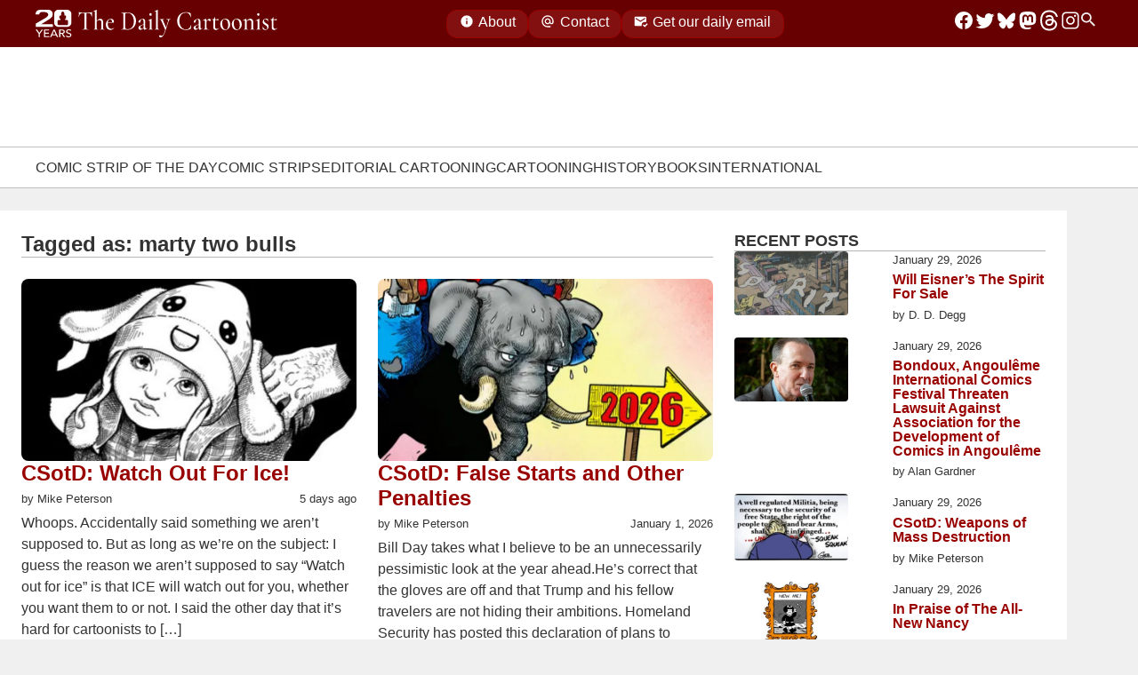

--- FILE ---
content_type: text/html; charset=UTF-8
request_url: https://www.dailycartoonist.com/index.php/tag/marty-two-bulls/
body_size: 122904
content:
<!DOCTYPE html>
<html lang="en">

<head>
  <meta charset="utf-8">
  <meta name="viewport" content="width=device-width, initial-scale=1">
  <meta name="color-scheme" content="light dark">
  <meta name="description" content="Daily news and opinion for professional cartoonists since 2005." />
  <meta name="keywords"
    content="comic strips, editorial cartoonists, webcomics, graphic novels, animation, magazine cartoonists, gag and panel cartoons, cartoonists, syndication, newspaper comics, funny pages, comic pages, " />
  <meta name=”robots” content=”index,follow”>
  <link rel="alternate" type="application/rss+xml" title="RSS 2.0" href="https://dailycartoonist.com/index.php/feed" />
    <title>marty two bulls &#8211; The Daily Cartoonist</title>
<meta name='robots' content='max-image-preview:large' />
<link rel="alternate" type="application/rss+xml" title="The Daily Cartoonist &raquo; marty two bulls Tag Feed" href="https://www.dailycartoonist.com/index.php/tag/marty-two-bulls/feed/" />
<style id='wp-img-auto-sizes-contain-inline-css'>
img:is([sizes=auto i],[sizes^="auto," i]){contain-intrinsic-size:3000px 1500px}
/*# sourceURL=wp-img-auto-sizes-contain-inline-css */
</style>
<style id='wp-emoji-styles-inline-css'>

	img.wp-smiley, img.emoji {
		display: inline !important;
		border: none !important;
		box-shadow: none !important;
		height: 1em !important;
		width: 1em !important;
		margin: 0 0.07em !important;
		vertical-align: -0.1em !important;
		background: none !important;
		padding: 0 !important;
	}
/*# sourceURL=wp-emoji-styles-inline-css */
</style>
<style id='wp-block-library-inline-css'>
:root{--wp-block-synced-color:#7a00df;--wp-block-synced-color--rgb:122,0,223;--wp-bound-block-color:var(--wp-block-synced-color);--wp-editor-canvas-background:#ddd;--wp-admin-theme-color:#007cba;--wp-admin-theme-color--rgb:0,124,186;--wp-admin-theme-color-darker-10:#006ba1;--wp-admin-theme-color-darker-10--rgb:0,107,160.5;--wp-admin-theme-color-darker-20:#005a87;--wp-admin-theme-color-darker-20--rgb:0,90,135;--wp-admin-border-width-focus:2px}@media (min-resolution:192dpi){:root{--wp-admin-border-width-focus:1.5px}}.wp-element-button{cursor:pointer}:root .has-very-light-gray-background-color{background-color:#eee}:root .has-very-dark-gray-background-color{background-color:#313131}:root .has-very-light-gray-color{color:#eee}:root .has-very-dark-gray-color{color:#313131}:root .has-vivid-green-cyan-to-vivid-cyan-blue-gradient-background{background:linear-gradient(135deg,#00d084,#0693e3)}:root .has-purple-crush-gradient-background{background:linear-gradient(135deg,#34e2e4,#4721fb 50%,#ab1dfe)}:root .has-hazy-dawn-gradient-background{background:linear-gradient(135deg,#faaca8,#dad0ec)}:root .has-subdued-olive-gradient-background{background:linear-gradient(135deg,#fafae1,#67a671)}:root .has-atomic-cream-gradient-background{background:linear-gradient(135deg,#fdd79a,#004a59)}:root .has-nightshade-gradient-background{background:linear-gradient(135deg,#330968,#31cdcf)}:root .has-midnight-gradient-background{background:linear-gradient(135deg,#020381,#2874fc)}:root{--wp--preset--font-size--normal:16px;--wp--preset--font-size--huge:42px}.has-regular-font-size{font-size:1em}.has-larger-font-size{font-size:2.625em}.has-normal-font-size{font-size:var(--wp--preset--font-size--normal)}.has-huge-font-size{font-size:var(--wp--preset--font-size--huge)}.has-text-align-center{text-align:center}.has-text-align-left{text-align:left}.has-text-align-right{text-align:right}.has-fit-text{white-space:nowrap!important}#end-resizable-editor-section{display:none}.aligncenter{clear:both}.items-justified-left{justify-content:flex-start}.items-justified-center{justify-content:center}.items-justified-right{justify-content:flex-end}.items-justified-space-between{justify-content:space-between}.screen-reader-text{border:0;clip-path:inset(50%);height:1px;margin:-1px;overflow:hidden;padding:0;position:absolute;width:1px;word-wrap:normal!important}.screen-reader-text:focus{background-color:#ddd;clip-path:none;color:#444;display:block;font-size:1em;height:auto;left:5px;line-height:normal;padding:15px 23px 14px;text-decoration:none;top:5px;width:auto;z-index:100000}html :where(.has-border-color){border-style:solid}html :where([style*=border-top-color]){border-top-style:solid}html :where([style*=border-right-color]){border-right-style:solid}html :where([style*=border-bottom-color]){border-bottom-style:solid}html :where([style*=border-left-color]){border-left-style:solid}html :where([style*=border-width]){border-style:solid}html :where([style*=border-top-width]){border-top-style:solid}html :where([style*=border-right-width]){border-right-style:solid}html :where([style*=border-bottom-width]){border-bottom-style:solid}html :where([style*=border-left-width]){border-left-style:solid}html :where(img[class*=wp-image-]){height:auto;max-width:100%}:where(figure){margin:0 0 1em}html :where(.is-position-sticky){--wp-admin--admin-bar--position-offset:var(--wp-admin--admin-bar--height,0px)}@media screen and (max-width:600px){html :where(.is-position-sticky){--wp-admin--admin-bar--position-offset:0px}}

/*# sourceURL=wp-block-library-inline-css */
</style><style id='wp-block-heading-inline-css'>
h1:where(.wp-block-heading).has-background,h2:where(.wp-block-heading).has-background,h3:where(.wp-block-heading).has-background,h4:where(.wp-block-heading).has-background,h5:where(.wp-block-heading).has-background,h6:where(.wp-block-heading).has-background{padding:1.25em 2.375em}h1.has-text-align-left[style*=writing-mode]:where([style*=vertical-lr]),h1.has-text-align-right[style*=writing-mode]:where([style*=vertical-rl]),h2.has-text-align-left[style*=writing-mode]:where([style*=vertical-lr]),h2.has-text-align-right[style*=writing-mode]:where([style*=vertical-rl]),h3.has-text-align-left[style*=writing-mode]:where([style*=vertical-lr]),h3.has-text-align-right[style*=writing-mode]:where([style*=vertical-rl]),h4.has-text-align-left[style*=writing-mode]:where([style*=vertical-lr]),h4.has-text-align-right[style*=writing-mode]:where([style*=vertical-rl]),h5.has-text-align-left[style*=writing-mode]:where([style*=vertical-lr]),h5.has-text-align-right[style*=writing-mode]:where([style*=vertical-rl]),h6.has-text-align-left[style*=writing-mode]:where([style*=vertical-lr]),h6.has-text-align-right[style*=writing-mode]:where([style*=vertical-rl]){rotate:180deg}
/*# sourceURL=https://www.dailycartoonist.com/wp-includes/blocks/heading/style.min.css */
</style>
<style id='wp-block-latest-posts-inline-css'>
.wp-block-latest-posts{box-sizing:border-box}.wp-block-latest-posts.alignleft{margin-right:2em}.wp-block-latest-posts.alignright{margin-left:2em}.wp-block-latest-posts.wp-block-latest-posts__list{list-style:none}.wp-block-latest-posts.wp-block-latest-posts__list li{clear:both;overflow-wrap:break-word}.wp-block-latest-posts.is-grid{display:flex;flex-wrap:wrap}.wp-block-latest-posts.is-grid li{margin:0 1.25em 1.25em 0;width:100%}@media (min-width:600px){.wp-block-latest-posts.columns-2 li{width:calc(50% - .625em)}.wp-block-latest-posts.columns-2 li:nth-child(2n){margin-right:0}.wp-block-latest-posts.columns-3 li{width:calc(33.33333% - .83333em)}.wp-block-latest-posts.columns-3 li:nth-child(3n){margin-right:0}.wp-block-latest-posts.columns-4 li{width:calc(25% - .9375em)}.wp-block-latest-posts.columns-4 li:nth-child(4n){margin-right:0}.wp-block-latest-posts.columns-5 li{width:calc(20% - 1em)}.wp-block-latest-posts.columns-5 li:nth-child(5n){margin-right:0}.wp-block-latest-posts.columns-6 li{width:calc(16.66667% - 1.04167em)}.wp-block-latest-posts.columns-6 li:nth-child(6n){margin-right:0}}:root :where(.wp-block-latest-posts.is-grid){padding:0}:root :where(.wp-block-latest-posts.wp-block-latest-posts__list){padding-left:0}.wp-block-latest-posts__post-author,.wp-block-latest-posts__post-date{display:block;font-size:.8125em}.wp-block-latest-posts__post-excerpt,.wp-block-latest-posts__post-full-content{margin-bottom:1em;margin-top:.5em}.wp-block-latest-posts__featured-image a{display:inline-block}.wp-block-latest-posts__featured-image img{height:auto;max-width:100%;width:auto}.wp-block-latest-posts__featured-image.alignleft{float:left;margin-right:1em}.wp-block-latest-posts__featured-image.alignright{float:right;margin-left:1em}.wp-block-latest-posts__featured-image.aligncenter{margin-bottom:1em;text-align:center}
/*# sourceURL=https://www.dailycartoonist.com/wp-includes/blocks/latest-posts/style.min.css */
</style>
<style id='wp-block-paragraph-inline-css'>
.is-small-text{font-size:.875em}.is-regular-text{font-size:1em}.is-large-text{font-size:2.25em}.is-larger-text{font-size:3em}.has-drop-cap:not(:focus):first-letter{float:left;font-size:8.4em;font-style:normal;font-weight:100;line-height:.68;margin:.05em .1em 0 0;text-transform:uppercase}body.rtl .has-drop-cap:not(:focus):first-letter{float:none;margin-left:.1em}p.has-drop-cap.has-background{overflow:hidden}:root :where(p.has-background){padding:1.25em 2.375em}:where(p.has-text-color:not(.has-link-color)) a{color:inherit}p.has-text-align-left[style*="writing-mode:vertical-lr"],p.has-text-align-right[style*="writing-mode:vertical-rl"]{rotate:180deg}
/*# sourceURL=https://www.dailycartoonist.com/wp-includes/blocks/paragraph/style.min.css */
</style>
<style id='wp-block-quote-inline-css'>
.wp-block-quote{box-sizing:border-box;overflow-wrap:break-word}.wp-block-quote.is-large:where(:not(.is-style-plain)),.wp-block-quote.is-style-large:where(:not(.is-style-plain)){margin-bottom:1em;padding:0 1em}.wp-block-quote.is-large:where(:not(.is-style-plain)) p,.wp-block-quote.is-style-large:where(:not(.is-style-plain)) p{font-size:1.5em;font-style:italic;line-height:1.6}.wp-block-quote.is-large:where(:not(.is-style-plain)) cite,.wp-block-quote.is-large:where(:not(.is-style-plain)) footer,.wp-block-quote.is-style-large:where(:not(.is-style-plain)) cite,.wp-block-quote.is-style-large:where(:not(.is-style-plain)) footer{font-size:1.125em;text-align:right}.wp-block-quote>cite{display:block}
/*# sourceURL=https://www.dailycartoonist.com/wp-includes/blocks/quote/style.min.css */
</style>
<style id='global-styles-inline-css'>
:root{--wp--preset--aspect-ratio--square: 1;--wp--preset--aspect-ratio--4-3: 4/3;--wp--preset--aspect-ratio--3-4: 3/4;--wp--preset--aspect-ratio--3-2: 3/2;--wp--preset--aspect-ratio--2-3: 2/3;--wp--preset--aspect-ratio--16-9: 16/9;--wp--preset--aspect-ratio--9-16: 9/16;--wp--preset--color--black: #000000;--wp--preset--color--cyan-bluish-gray: #abb8c3;--wp--preset--color--white: #ffffff;--wp--preset--color--pale-pink: #f78da7;--wp--preset--color--vivid-red: #cf2e2e;--wp--preset--color--luminous-vivid-orange: #ff6900;--wp--preset--color--luminous-vivid-amber: #fcb900;--wp--preset--color--light-green-cyan: #7bdcb5;--wp--preset--color--vivid-green-cyan: #00d084;--wp--preset--color--pale-cyan-blue: #8ed1fc;--wp--preset--color--vivid-cyan-blue: #0693e3;--wp--preset--color--vivid-purple: #9b51e0;--wp--preset--gradient--vivid-cyan-blue-to-vivid-purple: linear-gradient(135deg,rgb(6,147,227) 0%,rgb(155,81,224) 100%);--wp--preset--gradient--light-green-cyan-to-vivid-green-cyan: linear-gradient(135deg,rgb(122,220,180) 0%,rgb(0,208,130) 100%);--wp--preset--gradient--luminous-vivid-amber-to-luminous-vivid-orange: linear-gradient(135deg,rgb(252,185,0) 0%,rgb(255,105,0) 100%);--wp--preset--gradient--luminous-vivid-orange-to-vivid-red: linear-gradient(135deg,rgb(255,105,0) 0%,rgb(207,46,46) 100%);--wp--preset--gradient--very-light-gray-to-cyan-bluish-gray: linear-gradient(135deg,rgb(238,238,238) 0%,rgb(169,184,195) 100%);--wp--preset--gradient--cool-to-warm-spectrum: linear-gradient(135deg,rgb(74,234,220) 0%,rgb(151,120,209) 20%,rgb(207,42,186) 40%,rgb(238,44,130) 60%,rgb(251,105,98) 80%,rgb(254,248,76) 100%);--wp--preset--gradient--blush-light-purple: linear-gradient(135deg,rgb(255,206,236) 0%,rgb(152,150,240) 100%);--wp--preset--gradient--blush-bordeaux: linear-gradient(135deg,rgb(254,205,165) 0%,rgb(254,45,45) 50%,rgb(107,0,62) 100%);--wp--preset--gradient--luminous-dusk: linear-gradient(135deg,rgb(255,203,112) 0%,rgb(199,81,192) 50%,rgb(65,88,208) 100%);--wp--preset--gradient--pale-ocean: linear-gradient(135deg,rgb(255,245,203) 0%,rgb(182,227,212) 50%,rgb(51,167,181) 100%);--wp--preset--gradient--electric-grass: linear-gradient(135deg,rgb(202,248,128) 0%,rgb(113,206,126) 100%);--wp--preset--gradient--midnight: linear-gradient(135deg,rgb(2,3,129) 0%,rgb(40,116,252) 100%);--wp--preset--font-size--small: 13px;--wp--preset--font-size--medium: 20px;--wp--preset--font-size--large: 36px;--wp--preset--font-size--x-large: 42px;--wp--preset--spacing--20: 0.44rem;--wp--preset--spacing--30: 0.67rem;--wp--preset--spacing--40: 1rem;--wp--preset--spacing--50: 1.5rem;--wp--preset--spacing--60: 2.25rem;--wp--preset--spacing--70: 3.38rem;--wp--preset--spacing--80: 5.06rem;--wp--preset--shadow--natural: 6px 6px 9px rgba(0, 0, 0, 0.2);--wp--preset--shadow--deep: 12px 12px 50px rgba(0, 0, 0, 0.4);--wp--preset--shadow--sharp: 6px 6px 0px rgba(0, 0, 0, 0.2);--wp--preset--shadow--outlined: 6px 6px 0px -3px rgb(255, 255, 255), 6px 6px rgb(0, 0, 0);--wp--preset--shadow--crisp: 6px 6px 0px rgb(0, 0, 0);}:where(.is-layout-flex){gap: 0.5em;}:where(.is-layout-grid){gap: 0.5em;}body .is-layout-flex{display: flex;}.is-layout-flex{flex-wrap: wrap;align-items: center;}.is-layout-flex > :is(*, div){margin: 0;}body .is-layout-grid{display: grid;}.is-layout-grid > :is(*, div){margin: 0;}:where(.wp-block-columns.is-layout-flex){gap: 2em;}:where(.wp-block-columns.is-layout-grid){gap: 2em;}:where(.wp-block-post-template.is-layout-flex){gap: 1.25em;}:where(.wp-block-post-template.is-layout-grid){gap: 1.25em;}.has-black-color{color: var(--wp--preset--color--black) !important;}.has-cyan-bluish-gray-color{color: var(--wp--preset--color--cyan-bluish-gray) !important;}.has-white-color{color: var(--wp--preset--color--white) !important;}.has-pale-pink-color{color: var(--wp--preset--color--pale-pink) !important;}.has-vivid-red-color{color: var(--wp--preset--color--vivid-red) !important;}.has-luminous-vivid-orange-color{color: var(--wp--preset--color--luminous-vivid-orange) !important;}.has-luminous-vivid-amber-color{color: var(--wp--preset--color--luminous-vivid-amber) !important;}.has-light-green-cyan-color{color: var(--wp--preset--color--light-green-cyan) !important;}.has-vivid-green-cyan-color{color: var(--wp--preset--color--vivid-green-cyan) !important;}.has-pale-cyan-blue-color{color: var(--wp--preset--color--pale-cyan-blue) !important;}.has-vivid-cyan-blue-color{color: var(--wp--preset--color--vivid-cyan-blue) !important;}.has-vivid-purple-color{color: var(--wp--preset--color--vivid-purple) !important;}.has-black-background-color{background-color: var(--wp--preset--color--black) !important;}.has-cyan-bluish-gray-background-color{background-color: var(--wp--preset--color--cyan-bluish-gray) !important;}.has-white-background-color{background-color: var(--wp--preset--color--white) !important;}.has-pale-pink-background-color{background-color: var(--wp--preset--color--pale-pink) !important;}.has-vivid-red-background-color{background-color: var(--wp--preset--color--vivid-red) !important;}.has-luminous-vivid-orange-background-color{background-color: var(--wp--preset--color--luminous-vivid-orange) !important;}.has-luminous-vivid-amber-background-color{background-color: var(--wp--preset--color--luminous-vivid-amber) !important;}.has-light-green-cyan-background-color{background-color: var(--wp--preset--color--light-green-cyan) !important;}.has-vivid-green-cyan-background-color{background-color: var(--wp--preset--color--vivid-green-cyan) !important;}.has-pale-cyan-blue-background-color{background-color: var(--wp--preset--color--pale-cyan-blue) !important;}.has-vivid-cyan-blue-background-color{background-color: var(--wp--preset--color--vivid-cyan-blue) !important;}.has-vivid-purple-background-color{background-color: var(--wp--preset--color--vivid-purple) !important;}.has-black-border-color{border-color: var(--wp--preset--color--black) !important;}.has-cyan-bluish-gray-border-color{border-color: var(--wp--preset--color--cyan-bluish-gray) !important;}.has-white-border-color{border-color: var(--wp--preset--color--white) !important;}.has-pale-pink-border-color{border-color: var(--wp--preset--color--pale-pink) !important;}.has-vivid-red-border-color{border-color: var(--wp--preset--color--vivid-red) !important;}.has-luminous-vivid-orange-border-color{border-color: var(--wp--preset--color--luminous-vivid-orange) !important;}.has-luminous-vivid-amber-border-color{border-color: var(--wp--preset--color--luminous-vivid-amber) !important;}.has-light-green-cyan-border-color{border-color: var(--wp--preset--color--light-green-cyan) !important;}.has-vivid-green-cyan-border-color{border-color: var(--wp--preset--color--vivid-green-cyan) !important;}.has-pale-cyan-blue-border-color{border-color: var(--wp--preset--color--pale-cyan-blue) !important;}.has-vivid-cyan-blue-border-color{border-color: var(--wp--preset--color--vivid-cyan-blue) !important;}.has-vivid-purple-border-color{border-color: var(--wp--preset--color--vivid-purple) !important;}.has-vivid-cyan-blue-to-vivid-purple-gradient-background{background: var(--wp--preset--gradient--vivid-cyan-blue-to-vivid-purple) !important;}.has-light-green-cyan-to-vivid-green-cyan-gradient-background{background: var(--wp--preset--gradient--light-green-cyan-to-vivid-green-cyan) !important;}.has-luminous-vivid-amber-to-luminous-vivid-orange-gradient-background{background: var(--wp--preset--gradient--luminous-vivid-amber-to-luminous-vivid-orange) !important;}.has-luminous-vivid-orange-to-vivid-red-gradient-background{background: var(--wp--preset--gradient--luminous-vivid-orange-to-vivid-red) !important;}.has-very-light-gray-to-cyan-bluish-gray-gradient-background{background: var(--wp--preset--gradient--very-light-gray-to-cyan-bluish-gray) !important;}.has-cool-to-warm-spectrum-gradient-background{background: var(--wp--preset--gradient--cool-to-warm-spectrum) !important;}.has-blush-light-purple-gradient-background{background: var(--wp--preset--gradient--blush-light-purple) !important;}.has-blush-bordeaux-gradient-background{background: var(--wp--preset--gradient--blush-bordeaux) !important;}.has-luminous-dusk-gradient-background{background: var(--wp--preset--gradient--luminous-dusk) !important;}.has-pale-ocean-gradient-background{background: var(--wp--preset--gradient--pale-ocean) !important;}.has-electric-grass-gradient-background{background: var(--wp--preset--gradient--electric-grass) !important;}.has-midnight-gradient-background{background: var(--wp--preset--gradient--midnight) !important;}.has-small-font-size{font-size: var(--wp--preset--font-size--small) !important;}.has-medium-font-size{font-size: var(--wp--preset--font-size--medium) !important;}.has-large-font-size{font-size: var(--wp--preset--font-size--large) !important;}.has-x-large-font-size{font-size: var(--wp--preset--font-size--x-large) !important;}
/*# sourceURL=global-styles-inline-css */
</style>

<style id='classic-theme-styles-inline-css'>
/*! This file is auto-generated */
.wp-block-button__link{color:#fff;background-color:#32373c;border-radius:9999px;box-shadow:none;text-decoration:none;padding:calc(.667em + 2px) calc(1.333em + 2px);font-size:1.125em}.wp-block-file__button{background:#32373c;color:#fff;text-decoration:none}
/*# sourceURL=/wp-includes/css/classic-themes.min.css */
</style>
<link rel='stylesheet' id='mailerlite_forms.css-css' href='https://www.dailycartoonist.com/wp-content/plugins/official-mailerlite-sign-up-forms/assets/css/mailerlite_forms.css?ver=1.7.18' media='all' />
        <!-- MailerLite Universal -->
        <script>
            (function(w,d,e,u,f,l,n){w[f]=w[f]||function(){(w[f].q=w[f].q||[])
                .push(arguments);},l=d.createElement(e),l.async=1,l.src=u,
                n=d.getElementsByTagName(e)[0],n.parentNode.insertBefore(l,n);})
            (window,document,'script','https://assets.mailerlite.com/js/universal.js','ml');
            ml('account', '322432');
            ml('enablePopups', false);
        </script>
        <!-- End MailerLite Universal -->
        <link rel="icon" href="https://www.dailycartoonist.com/wp-content/uploads/2022/12/2022-TDC-logo-transparent-border.png" sizes="32x32" />
<link rel="icon" href="https://www.dailycartoonist.com/wp-content/uploads/2022/12/2022-TDC-logo-transparent-border.png" sizes="192x192" />
<link rel="apple-touch-icon" href="https://www.dailycartoonist.com/wp-content/uploads/2022/12/2022-TDC-logo-transparent-border.png" />
<meta name="msapplication-TileImage" content="https://www.dailycartoonist.com/wp-content/uploads/2022/12/2022-TDC-logo-transparent-border.png" />
      <style>
      :root{--brand-title-family:"Cormorant Garamond",serif;--tdc-font-family:-apple-system,"Segoe UI",Roboto,Oxygen-Sans,Ubuntu,Cantarell,"Helvetica Neue",sans-serif;--brand-logo-red:url("data:image/svg+xml;charset=utf-8,%3Csvg xmlns='http://www.w3.org/2000/svg' xml:space='preserve' style='fill-rule:evenodd;clip-rule:evenodd;stroke-linejoin:round;stroke-miterlimit:2' viewBox='0 0 209 187'%3E%3Cpath d='M208.333 54.226C208.333 24.298 184.036 0 154.108 0H54.225C24.298 0 0 24.298 0 54.226v35.671c0 29.927 24.298 54.225 54.225 54.225H89.69c18.907 28.789 36.467 41.136 64.418 42.437-11.692-13.255-19.635-25.057-21.595-42.437h21.595c29.928 0 54.225-24.298 54.225-54.225z' style='fill:%23900'/%3E%3Cpath d='M208.333 54.226C208.333 24.298 184.036 0 154.108 0H54.225C24.298 0 0 24.298 0 54.226v35.671c0 29.927 24.298 54.225 54.225 54.225H89.69c18.907 28.789 36.467 41.136 64.418 42.437-11.692-13.255-19.635-25.057-21.595-42.437h21.595c29.928 0 54.225-24.298 54.225-54.225zm-4.166 0v35.671c0 27.628-22.431 50.058-50.059 50.058h-21.595a4.16 4.16 0 0 0-3.107 1.391 4.16 4.16 0 0 0-1.034 3.243c1.665 14.759 7.352 25.736 15.951 36.754-20.976-3.585-35.529-15.723-51.15-39.508a4.17 4.17 0 0 0-3.483-1.88H54.225c-27.628 0-50.058-22.43-50.058-50.058V54.226c0-27.629 22.43-50.059 50.058-50.059h99.883c27.628 0 50.059 22.43 50.059 50.059' style='fill:%23fff'/%3E%3Cpath d='M91.99 52.529a42 42 0 0 1-.254-4.609c0-12.593 5.57-22.816 12.431-22.816s12.43 10.223 12.43 22.816c0 1.579-.087 3.121-.254 4.609h5.98a5.57 5.57 0 0 1 5.568 5.569v11.137a5.57 5.57 0 0 1-5.568 5.568h-1.691v9.364h12.121c4.919 0 8.914 3.994 8.914 8.914v17.828c0 4.92-3.995 8.914-8.914 8.914H75.581c-4.92 0-8.914-3.994-8.914-8.914V93.081c0-4.92 3.994-8.914 8.914-8.914h12.12v-9.364H86.01a5.57 5.57 0 0 1-5.568-5.568V58.098a5.57 5.57 0 0 1 5.568-5.569z' style='fill:%23fff'/%3E%3C/svg%3E");--brand-logo-white:url("data:image/svg+xml;utf8,%3Csvg%20width%3D%22100%25%22%20height%3D%22100%25%22%20viewBox%3D%220%200%20209%20187%22%20version%3D%221.1%22%0A%20%20xmlns%3D%22http%3A%2F%2Fwww.w3.org%2F2000%2Fsvg%22%20xmlns%3Axlink%3D%22http%3A%2F%2Fwww.w3.org%2F1999%2Fxlink%22%0A%20%20xml%3Aspace%3D%22preserve%22%20xmlns%3Aserif%3D%22http%3A%2F%2Fwww.serif.com%2F%22%0A%20%20style%3D%22fill-rule%3Aevenodd%3Bclip-rule%3Aevenodd%3Bstroke-linejoin%3Around%3Bstroke-miterlimit%3A2%3B%22%3E%0A%20%20%3Cg%20transform%3D%22matrix(0.960002%2C0%2C0%2C0.960002%2C4.5%2C3.95154)%22%3E%0A%20%20%20%20%3Cpath%0A%20%20%20%20%20%20d%3D%22M208.333%2C54.226L208.333%2C89.897C208.333%2C119.824%20184.036%2C144.122%20154.108%2C144.122L132.513%2C144.122C134.473%2C161.502%20142.416%2C173.304%20154.108%2C186.559C126.157%2C185.258%20108.597%2C172.911%2089.69%2C144.122L54.225%2C144.122C24.298%2C144.122%200%2C119.824%200%2C89.897L0%2C54.226C0%2C24.298%2024.298%2C0%2054.225%2C0L154.108%2C0C184.036%2C0%20208.333%2C24.298%20208.333%2C54.226ZM205.208%2C54.226C205.208%2C26.023%20182.311%2C3.125%20154.108%2C3.125L54.225%2C3.125C26.023%2C3.125%203.125%2C26.023%203.125%2C54.226L3.125%2C89.897C3.125%2C118.099%2026.023%2C140.997%2054.225%2C140.997L89.69%2C140.997C90.742%2C140.997%2091.724%2C141.527%2092.302%2C142.407C108.773%2C167.486%20124.1%2C179.737%20146.796%2C182.777C137.399%2C171.205%20131.153%2C159.95%20129.408%2C144.472C129.308%2C143.588%20129.59%2C142.703%20130.183%2C142.04C130.776%2C141.376%20131.623%2C140.997%20132.513%2C140.997L154.108%2C140.997C182.311%2C140.997%20205.208%2C118.099%20205.208%2C89.897L205.208%2C54.226Z%22%0A%20%20%20%20%20%20style%3D%22fill%3Awhite%3B%22%20%2F%3E%0A%20%20%3C%2Fg%3E%0A%20%20%3Cg%20transform%3D%22matrix(0.960002%2C0%2C0%2C0.960002%2C4.53188%2C2.69865)%22%3E%0A%20%20%20%20%3Cpath%0A%20%20%20%20%20%20d%3D%22M91.99%2C52.529C91.824%2C51.041%2091.736%2C49.499%2091.736%2C47.92C91.736%2C35.327%2097.306%2C25.104%20104.167%2C25.104C111.027%2C25.104%20116.597%2C35.327%20116.597%2C47.92C116.597%2C49.499%20116.51%2C51.041%20116.343%2C52.529L122.323%2C52.529C125.396%2C52.529%20127.891%2C55.024%20127.891%2C58.098L127.891%2C69.235C127.891%2C72.308%20125.396%2C74.803%20122.323%2C74.803L120.632%2C74.803L120.632%2C84.167L132.753%2C84.167C137.672%2C84.167%20141.667%2C88.161%20141.667%2C93.081L141.667%2C110.909C141.667%2C115.829%20137.672%2C119.823%20132.753%2C119.823L75.581%2C119.823C70.661%2C119.823%2066.667%2C115.829%2066.667%2C110.909L66.667%2C93.081C66.667%2C88.161%2070.661%2C84.167%2075.581%2C84.167L87.701%2C84.167L87.701%2C74.803L86.01%2C74.803C82.937%2C74.803%2080.442%2C72.308%2080.442%2C69.235L80.442%2C58.098C80.442%2C55.024%2082.937%2C52.529%2086.01%2C52.529L91.99%2C52.529Z%22%0A%20%20%20%20%20%20style%3D%22fill%3Awhite%3B%22%20%2F%3E%0A%20%20%3C%2Fg%3E%0A%3C%2Fsvg%3E%0A");--brand-logo-red-outline:url("data:image/svg+xml;charset=utf-8,%3Csvg xmlns='http://www.w3.org/2000/svg' fill-rule='evenodd' stroke-linejoin='round' stroke-miterlimit='2' clip-rule='evenodd' viewBox='0 0 209 187'%3E%3Cg fill='%23900'%3E%3Cpath d='M91.99 52.529a42 42 0 0 1-.254-4.609c0-12.593 5.57-22.816 12.431-22.816s12.43 10.223 12.43 22.816c0 1.579-.087 3.121-.254 4.609h5.98a5.57 5.57 0 0 1 5.568 5.569v11.137a5.57 5.57 0 0 1-5.568 5.568h-1.691v9.364h12.121c4.919 0 8.914 3.994 8.914 8.914v17.828c0 4.92-3.995 8.914-8.914 8.914H75.581c-4.92 0-8.914-3.994-8.914-8.914V93.081c0-4.92 3.994-8.914 8.914-8.914h12.12v-9.364H86.01a5.57 5.57 0 0 1-5.568-5.568V58.098a5.57 5.57 0 0 1 5.568-5.569z'/%3E%3Cpath d='M208.333 54.226v35.671c0 29.927-24.297 54.225-54.225 54.225h-21.595c1.96 17.38 9.903 29.182 21.595 42.437-27.951-1.301-45.511-13.648-64.418-42.437H54.225C24.298 144.122 0 119.824 0 89.897V54.226C0 24.298 24.298 0 54.225 0h99.883c29.928 0 54.225 24.298 54.225 54.226m-3 0C205.333 25.954 182.38 3 154.108 3H54.225C25.954 3 3 25.954 3 54.226v35.671c0 28.271 22.954 51.225 51.225 51.225H89.69c1.01 0 1.953.509 2.508 1.353 16.571 25.233 31.99 37.494 54.893 40.467-9.491-11.638-15.804-22.923-17.559-38.484a3 3 0 0 1 2.981-3.336h21.595c28.272 0 51.225-22.954 51.225-51.225z'/%3E%3C/g%3E%3C/svg%3E");--brand-logo-20-anniversary:url("data:image/svg+xml;charset=utf-8,%3Csvg xmlns='http://www.w3.org/2000/svg' fill-rule='evenodd' stroke-linejoin='round' stroke-miterlimit='2' clip-rule='evenodd' viewBox='0 0 1011 712'%3E%3Cg fill='%23fff'%3E%3Cpath d='M817.343 162.628v106.98c0 89.754-80.163 162.625-178.903 162.625h-71.248c6.466 52.124 32.672 87.52 71.248 127.272-92.219-3.901-150.154-40.931-212.533-127.272h-117.01c-98.737 0-178.903-72.871-178.903-162.625v-106.98C129.994 72.872 210.16 0 308.898 0H638.44c98.74 0 178.903 72.872 178.903 162.628M51.518 550.214l-2.557 14.192h-4.768q.283-1.247.284-1.986 0-2.328-2.838-2.327H4.17v-5.338q7.495-6.981 14.732-15.64 7.24-8.655 12.065-17.94 4.825-9.282 4.824-17.57 0-4.769-1.732-8.034c-1.152-2.174-2.65-3.785-4.484-4.826s-3.794-1.56-5.876-1.56q-2.949 0-5.394 1.39-2.44 1.394-3.801 3.718-1.364 2.33-1.363 4.883 0 3.007 2.326 7.78.173.336.172.566 0 .455-2.386 1.419l-3.688 1.532q-1.876.796-2.217.795-.905-.001-2.099-3.065c-1.194-3.064-1.194-4.277-1.194-6.7q0-5.051 2.583-9.081c2.583-4.03 4.336-4.817 7.836-6.388s7.75-2.357 12.745-2.357q9.197 0 14.504 3.55 5.31 3.546 7.153 8.062 1.846 4.512 1.847 8.43 0 7.947-5.166 15.47C40.39 526.712 37.4 529.7 31.418 535.68c-.3.303-1.504 1.436-3.603 3.407q-3.152 2.95-7.182 6.67-4.032 3.719-4.827 4.456zm59.891-26.74q0 8.175-.993 13.766-.993 5.595-2.896 9.483-1.9 3.887-4.626 6.955-7.265 8.174-17.203 8.173-4.254.002-8.743-1.815-4.483-1.817-8.344-6.046c-3.86-4.229-4.655-6.66-6.245-11.525s-2.385-10.74-2.385-17.629q.002-9.308 1.052-15.583c.7-4.18 1.524-7.315 2.468-9.396q1.42-3.123 3.576-6.244 7.098-9.935 18.621-9.936 11.81.001 18.622 9.936 3.121 4.258 5.11 10.787 1.985 6.528 1.986 19.074m-15.272 3.746V515.3q-.001-8.403-.65-13.739c-.435-3.557-1.422-6.508-2.953-8.856q-2.3-3.518-6.843-3.518-4.824-.001-7.067 3.803-2.241 3.802-2.81 10.56-.567 6.757-.568 19.245.002 12.091.567 18.876.57 6.784 2.811 10.73c2.241 3.947 3.85 3.944 7.067 3.944q3.579.001 5.79-2.297 2.217-2.3 3.181-6.274c.964-3.974 1.05-5.45 1.22-8.403.173-2.952.255-7 .255-12.15m73.406-3.746q0 8.175-.993 13.766-.995 5.595-2.894 9.483c-1.27 2.591-2.81 4.91-4.629 6.955q-7.264 8.174-17.202 8.173-4.256.002-8.74-1.815-4.488-1.817-8.347-6.046c-3.86-4.229-4.655-6.66-6.246-11.525q-2.381-7.297-2.382-17.629 0-9.308 1.05-15.583c.699-4.18 1.524-7.315 2.467-9.396q1.421-3.123 3.58-6.244c4.728-6.622 10.937-9.936 18.618-9.936q11.812.001 18.62 9.936 3.125 4.258 5.112 10.787 1.987 6.528 1.986 19.074m-15.27 3.746V515.3q0-8.403-.653-13.739c-.653-5.336-1.418-6.508-2.953-8.856q-2.3-3.518-6.842-3.518-4.826-.001-7.067 3.803-2.243 3.802-2.811 10.56c-.376 4.504-.568 10.92-.568 19.245 0 8.061.192 14.353.568 18.876q.57 6.784 2.81 10.73c2.24 3.947 3.851 3.944 7.068 3.944q3.577.001 5.793-2.297 2.212-2.3 3.178-6.274c.966-3.974 1.052-5.45 1.22-8.403q.258-4.426.258-12.15m72.552 7.666q.001 6.7-3.577 12.944-3.573 6.244-10.531 10.134-6.953 3.887-16.55 3.887-6.015.001-10.16-1.617-4.144-1.619-6.243-4.259-2.102-2.64-2.102-5.308 0-2.837 1.788-4.484c1.788-1.647 2.488-1.646 3.89-1.646q2.043 0 3.065.993 1.02.992 2.158 3.152 2.441 4.314 5.025 5.989 2.58 1.673 5.816 1.673 5.564.001 8.292-3.206 2.722-3.207 3.375-7.152c.653-3.945.653-5.555.653-8.773q.001-10.22-2.498-15.982c-2.499-5.762-4.675-5.761-9.026-5.761q-2.554 0-5.365 1.646c-2.811 1.646-3.415 3.18-4.626 6.244h-6.018l1.02-37.923h34.86l-2.441 4.997q-1.534 3.235-2.498 3.89c-.964.654-1.742.65-3.293.65h-21.63l-.455 20.382q2.325-1.93 3.89-2.924 1.56-.994 4.028-1.73c2.468-.737 3.626-.738 5.936-.738q5.22.001 9.65 2.156 4.428 2.16 7.407 5.677a25.7 25.7 0 0 1 4.573 7.92 26.8 26.8 0 0 1 1.587 9.169m604.164 17.46-2.557 14.192h-4.767q.283-1.246.283-1.985c0-1.554-.947-2.327-2.837-2.327h-37.47v-5.339c4.995-4.654 9.908-9.867 14.731-15.64q7.24-8.655 12.066-17.94 4.824-9.282 4.823-17.57 0-4.767-1.732-8.034c-1.151-2.174-2.65-3.785-4.484-4.825s-3.794-1.56-5.876-1.56q-2.95 0-5.39 1.389-2.444 1.394-3.805 3.719-1.363 2.328-1.362 4.882 0 3.01 2.326 7.78.172.338.171.567 0 .455-2.385 1.418l-3.689 1.533q-1.876.795-2.214.795-.91.002-2.101-3.066-1.192-3.063-1.191-6.7-.002-5.05 2.58-9.08c2.582-4.03 4.335-4.817 7.836-6.389s7.75-2.357 12.745-2.357c6.13 0 10.967 1.185 14.503 3.55q5.31 3.546 7.156 8.062 1.843 4.513 1.845 8.43 0 7.947-5.167 15.47c-5.167 7.523-8.156 10.512-14.137 16.492-.3.303-1.505 1.44-3.603 3.407q-3.153 2.95-7.183 6.67c-4.03 3.72-4.295 3.965-4.826 4.457zm59.892-26.74q0 8.177-.993 13.77c-.993 5.593-1.627 6.885-2.894 9.48-1.27 2.59-2.81 4.91-4.629 6.954q-7.264 8.176-17.202 8.176-4.255 0-8.743-1.817-4.484-1.817-8.344-6.047c-3.86-4.23-4.655-6.66-6.246-11.525s-2.382-10.74-2.382-17.629q0-9.308 1.05-15.583c.699-4.18 1.524-7.312 2.467-9.396q1.423-3.122 3.577-6.244c4.73-6.622 10.94-9.936 18.62-9.936q11.81.002 18.622 9.936 3.122 4.26 5.11 10.788 1.986 6.527 1.987 19.074m-15.27 3.747V517.43q0-8.399-.653-13.739c-.435-3.556-1.422-6.508-2.952-8.856q-2.301-3.518-6.843-3.518-4.826-.001-7.067 3.803-2.243 3.802-2.811 10.56c-.376 4.504-.568 10.92-.568 19.245 0 8.062.192 14.354.568 18.876q.57 6.785 2.81 10.73c2.24 3.946 3.851 3.945 7.068 3.945q3.577 0 5.793-2.298 2.212-2.3 3.178-6.274c.966-3.974 1.049-5.449 1.22-8.403q.258-4.426.258-12.15m71.645 22.994-2.554 14.191h-4.77q.284-1.246.283-1.985c0-1.554-.947-2.327-2.837-2.327h-37.47v-5.339q7.494-6.98 14.73-15.64 7.242-8.655 12.066-17.94 4.826-9.282 4.827-17.57 0-4.767-1.732-8.034c-1.155-2.174-2.65-3.785-4.487-4.825a11.7 11.7 0 0 0-5.876-1.56q-2.95 0-5.391 1.389-2.444 1.394-3.804 3.719-1.362 2.328-1.363 4.882 0 3.01 2.326 7.78.173.338.172.567 0 .455-2.385 1.418l-3.69 1.533q-1.873.795-2.213.795-.91.002-2.102-3.066-1.191-3.063-1.19-6.7 0-5.05 2.583-9.08c2.583-4.03 4.332-4.817 7.832-6.389s7.75-2.357 12.745-2.357c6.134 0 10.967 1.185 14.507 3.55q5.306 3.546 7.153 8.062 1.845 4.513 1.844 8.43 0 7.947-5.166 15.47c-5.166 7.523-8.156 10.512-14.134 16.492q-.455.455-3.606 3.407c-3.151 2.952-4.494 4.19-7.183 6.67q-4.03 3.72-4.824 4.457zm59.04-15.329q.002 6.7-3.576 12.944-3.573 6.244-10.532 10.134-6.953 3.888-16.545 3.89-6.017 0-10.166-1.62-4.142-1.619-6.242-4.258-2.102-2.637-2.101-5.309 0-2.838 1.788-4.483c1.788-1.645 2.487-1.647 3.89-1.647q2.042 0 3.065.993 1.02.993 2.157 3.152 2.441 4.315 5.025 5.99c2.584 1.674 3.66 1.673 5.817 1.673q5.566 0 8.29-3.206 2.723-3.208 3.376-7.153c.653-3.945.653-5.554.653-8.772q.001-10.218-2.497-15.983-2.499-5.758-9.027-5.76-2.553 0-5.365 1.646c-2.812 1.646-3.414 3.179-4.625 6.244h-6.018l1.023-37.924h34.857l-2.442 4.997q-1.534 3.236-2.497 3.89c-.963.654-1.743.65-3.293.65h-21.63l-.456 20.382q2.327-1.93 3.89-2.924 1.558-.993 4.032-1.73 2.469-.738 5.932-.738 5.221.001 9.65 2.156 4.429 2.16 7.407 5.678a25.7 25.7 0 0 1 4.573 7.92 26.8 26.8 0 0 1 1.587 9.168M64.091 678.146H27.558l-6.404 14.89q-2.365 5.498-2.365 8.212 0 2.158 2.052 3.794 2.052 1.632 8.875 2.123v2.573H-.001v-2.573q5.916-1.044 7.655-2.714 3.548-3.342 7.865-13.57l33.194-77.662h2.435l32.844 78.495q3.967 9.464 7.203 12.284 3.237 2.816 9.013 3.167v2.573H62.976v-2.573q5.637-.28 7.621-1.88c1.984-1.6 1.983-2.367 1.983-3.896q0-3.064-2.784-9.675zm-1.95-5.15L46.136 634.86l-16.42 38.137zm37.787-57.62h25.609l57.688 70.772v-54.419q.002-8.697-1.947-10.856-2.573-2.921-8.142-2.922h-3.27v-2.576h32.844v2.576h-3.339q-5.987 0-8.489 3.62-1.533 2.227-1.534 10.158v79.542h-2.504l-62.211-75.99v58.103q.001 8.699 1.877 10.857 2.646 2.924 8.143 2.924h3.342v2.573h-32.848v-2.573h3.273q6.054-.002 8.559-3.62 1.53-2.226 1.53-10.16v-65.62q-4.106-4.805-6.229-6.335c-2.123-1.53-3.49-1.97-6.229-2.852q-2.015-.626-6.123-.627zm102.92 0h25.61l57.688 70.772v-54.419q.001-8.697-1.947-10.856-2.573-2.921-8.142-2.922h-3.27v-2.576h32.844v2.576h-3.339q-5.987 0-8.489 3.62-1.531 2.227-1.53 10.158v79.542h-2.508l-62.211-75.99v58.103q.001 8.699 1.877 10.857 2.646 2.924 8.143 2.924h3.342v2.573h-32.848v-2.573h3.273q6.054-.002 8.559-3.62 1.53-2.226 1.53-10.16v-65.62q-4.106-4.805-6.229-6.335c-2.123-1.53-3.49-1.97-6.229-2.852q-2.014-.626-6.123-.627zm148.782 91.79v2.572H311.2v-2.573h3.34q5.845 0 8.488-3.41c1.116-1.484 1.67-5.06 1.67-10.719v-60.959q.001-7.166-.904-9.462-.694-1.742-2.854-2.993-3.06-1.67-6.4-1.67h-3.34v-2.577h40.43v2.576h-3.412c-3.85 0-6.654 1.137-8.42 3.41q-1.737 2.227-1.738 10.716v60.96c0 4.78.3 7.932.904 9.465q.696 1.739 2.923 2.993 2.995 1.669 6.331 1.67zm104.66-91.79v2.575q-5.008.905-7.585 3.2-3.688 3.41-6.54 10.44l-32.916 80.304h-2.574l-35.352-81.347q-2.712-6.262-3.827-7.657-1.74-2.155-4.279-3.374c-2.539-1.219-3.979-1.335-6.856-1.566v-2.576h38.552v2.576q-6.54.627-8.489 2.226-1.95 1.602-1.95 4.105.002 3.481 3.204 10.857l24.005 55.324 22.27-54.628q3.27-8.07 3.27-11.205 0-2.015-2.019-3.86-2.014-1.845-6.82-2.609-.345-.071-1.18-.21v-2.576zm31.524 5.149v37.3h20.736q8.072.002 10.789-2.436 3.619-3.198 4.035-11.274h2.573v32.846h-2.573q-.975-6.886-1.95-8.835-1.253-2.436-4.104-3.83c-1.904-.926-4.824-1.391-8.77-1.391h-20.736v31.106q0 6.262.558 7.62.556 1.358 1.946 2.157 1.395.8 5.29.8h16.004q8.005 0 11.623-1.112 3.618-1.115 6.959-4.384 4.315-4.314 8.838-13.013h2.782l-8.14 23.66h-72.722v-2.574h3.342q3.341 0 6.331-1.601 2.227-1.116 3.029-3.341.797-2.227.798-9.118v-61.307q.002-8.976-1.808-11.063-2.505-2.785-8.35-2.784h-3.342v-2.576h72.722l1.043 20.67h-2.715q-1.462-7.446-3.234-10.23-1.776-2.785-5.255-4.244-2.784-1.046-9.813-1.046zm153.582 89.213h-25.19l-31.944-44.12q-3.547.142-5.774.142-.905 0-1.95-.036a58 58 0 0 1-2.157-.105v27.417q0 8.908 1.95 11.067 2.645 3.061 7.931 3.062h3.689v2.573h-40.43v-2.573h3.55q5.985-.002 8.559-3.899 1.46-2.154 1.461-10.23v-60.959q0-8.908-1.95-11.064-2.713-3.062-8.07-3.062h-3.55v-2.576h34.376q15.034 0 22.164 2.193c4.754 1.463 8.793 4.153 12.109 8.073s4.975 8.595 4.975 14.02q0 8.7-5.672 15.101-5.67 6.404-17.572 9.048l19.486 27.07q6.681 9.326 11.481 12.386 4.804 3.063 12.528 3.9zm-67.015-48.504q1.327 0 2.296.036.975.036 1.604.036 13.497-.001 20.353-5.845 6.854-5.847 6.852-14.894c0-5.893-1.84-10.682-5.53-14.368q-5.531-5.533-14.648-5.533-4.038 0-10.927 1.322zm131.107-48.015v32.636h-2.577q-1.252-9.394-4.487-14.96-3.238-5.567-9.222-8.838c-5.984-3.27-8.12-3.272-12.385-3.272q-7.24.002-11.97 4.42c-4.73 4.419-4.731 6.299-4.731 10.057q-.001 4.314 2.992 7.863 4.311 5.22 20.528 13.916 13.221 7.1 18.057 10.893c4.836 3.793 5.708 5.509 7.447 8.94q2.61 5.151 2.61 10.788 0 10.714-8.318 18.474-8.315 7.76-21.396 7.759-4.106 0-7.727-.624-2.154-.35-8.94-2.54-6.785-2.195-8.595-2.193-1.738 0-2.749 1.044c-1.01 1.044-1.17 2.132-1.494 4.313h-2.577v-32.357h2.577q1.806 10.157 4.87 15.205 3.062 5.043 9.36 8.385c4.2 2.226 8.802 3.341 13.814 3.341q8.697 0 13.741-4.594 5.048-4.592 5.048-10.857-.002-3.477-1.913-7.027-1.915-3.55-5.952-6.61-2.713-2.09-14.82-8.874-12.11-6.785-17.226-10.82-5.113-4.036-7.757-8.908-2.647-4.872-2.646-10.716.002-10.162 7.793-17.502 7.794-7.342 19.835-7.342 7.513 0 15.936 3.689 3.896 1.74 5.496 1.74c1.208 0 2.191-.36 2.957-1.08q1.15-1.077 1.844-4.35zm79.12 64.927h-36.533l-6.404 14.89q-2.366 5.498-2.366 8.212c0 1.44.686 2.702 2.056 3.794q2.05 1.632 8.871 2.123v2.573H720.52v-2.573q5.913-1.044 7.654-2.714 3.548-3.342 7.863-13.57l33.194-77.662h2.435l32.847 78.495q3.965 9.464 7.203 12.284c2.154 1.877 5.16 2.933 9.01 3.167v2.573h-37.23v-2.573q5.64-.28 7.619-1.88 1.984-1.602 1.983-3.896 0-3.064-2.782-9.675zm-1.947-5.15-16.005-38.136-16.424 38.137zm135.973 36.742h-25.19l-31.94-44.12q-3.55.142-5.777.142c-.604 0-1.25-.012-1.947-.036s-1.415-.057-2.157-.105v27.417q.001 8.908 1.946 11.067 2.646 3.061 7.935 3.062h3.689v2.573H824.76v-2.573h3.55q5.985-.002 8.558-3.899 1.464-2.154 1.462-10.23v-60.959q0-8.908-1.947-11.064-2.715-3.063-8.073-3.062h-3.55v-2.576h34.378q15.029 0 22.165 2.193 7.131 2.194 12.108 8.073 4.975 5.881 4.976 14.02 0 8.7-5.672 15.101c-3.78 4.27-9.64 7.285-17.572 9.048l19.486 27.07q6.68 9.326 11.481 12.386 4.802 3.063 12.524 3.9zm-67.011-48.504q1.32 0 2.296.036c.976.036 1.181.036 1.6.036q13.5-.001 20.353-5.845 6.856-5.847 6.856-14.894 0-8.84-5.533-14.368-5.532-5.533-14.648-5.533-4.035 0-10.924 1.322zm125.814-45.859h32.917v2.576h-1.811c-1.204 0-2.97.534-5.289 1.602q-3.48 1.599-6.331 4.592-2.855 2.992-7.028 9.74l-22.758 35.84v23.66q0 8.698 1.95 10.856 2.644 2.924 8.35 2.924h3.062v2.573h-40.083v-2.573h3.342q5.985-.002 8.49-3.62 1.53-2.226 1.53-10.16v-22.338l-25.886-39.525q-4.594-6.96-6.229-8.7-1.636-1.74-6.787-4.175-1.391-.697-4.035-.696v-2.576h40.36v2.576h-2.085q-3.27 0-6.02 1.53c-1.832 1.023-2.75 2.552-2.75 4.595q0 2.504 4.247 9.045l19.693 30.41 18.51-29.088q4.176-6.541 4.176-9.74 0-1.95-1.01-3.483-1.01-1.53-2.886-2.399-1.881-.87-5.639-.87z'/%3E%3Cpath d='m454.976 248.722-10.897 39.947h-20.33q1.215-3.515 1.215-5.592c0-4.368-4.04-6.552-12.103-6.552H253.126v-15.02q31.945-19.654 62.8-44.023c20.579-16.245 37.72-33.076 51.434-50.494q20.57-26.125 20.57-49.455-.002-13.422-7.378-22.61c-4.923-6.126-11.292-10.653-19.124-13.583-7.823-2.929-16.175-4.394-25.047-4.394-8.393 0-16.051 1.305-22.99 3.915s-12.342 6.099-16.217 10.466c-3.874 4.368-5.807 8.949-5.807 13.743 0 5.645 3.304 12.942 9.921 21.89q.729.96.727 1.599c0 .852-3.387 2.183-10.17 3.994l-15.728 4.314q-7.98 2.238-9.443 2.238-3.864 0-8.954-8.629-5.08-8.629-5.081-18.855c0-9.48 3.676-18.003 11.012-25.567 7.344-7.563 18.48-13.555 33.4-17.977 14.927-4.42 33.035-6.63 54.332-6.63 26.146 0 46.757 3.329 61.842 9.986s25.245 14.222 30.491 22.69c5.246 8.47 7.864 16.38 7.864 23.73 0 14.913-7.335 29.428-22.023 43.543q-22.022 21.172-60.264 46.42-1.934 1.277-15.366 9.587c-8.955 5.539-19.157 11.798-30.615 18.775s-18.315 11.159-20.57 12.544zm239.71-75.262q0 23.01-4.239 38.75c-2.817 10.492-6.939 19.387-12.342 26.684s-11.978 13.822-19.727 19.575c-20.652 15.34-45.097 23.01-73.325 23.01q-18.153 0-37.273-5.114c-19.12-5.114-24.61-9.081-35.58-17.017s-19.843-18.75-26.617-32.438c-6.783-13.689-10.17-30.227-10.17-49.615 0-17.47 1.496-32.091 4.478-43.863s6.493-20.586 10.533-26.445q6.047-8.79 15.241-17.577c20.174-18.642 46.634-27.964 79.388-27.964q50.336 0 79.38 27.964 13.309 11.985 21.785 30.36 8.465 18.375 8.467 53.69m-65.106 10.546V150.45c0-15.766-.925-28.656-2.784-38.67-1.85-10.013-6.047-18.322-12.581-24.927q-9.804-9.907-29.162-9.907c-13.721 0-23.758 3.569-30.136 10.706-6.369 7.137-10.367 17.044-11.978 29.721s-2.42 30.733-2.42 54.17q.002 34.035 2.42 53.13c2.418 19.095 5.61 22.797 11.978 30.2 6.378 7.404 16.415 11.106 30.136 11.106q15.242 0 24.684-6.472c9.442-6.472 10.806-10.2 13.557-17.657 2.734-7.456 4.477-15.34 5.196-23.648q1.09-12.464 1.09-34.196M359.344 303.638c-2.838.171-5.247.707-7.174 1.608-1.874.901-3.801 2.382-5.728 4.443-1.874 2.06-4.711 5.409-8.405 10.04l-22.378 28.385v20.661c0 2.364.321 4.25.91 5.664.589 1.42 2.034 2.544 4.23 3.384 2.194.834 5.62 1.252 10.332 1.252v5.923h-53.482v-5.923c4.444 0 7.816-.352 10.065-1.063 2.302-.708 3.747-1.767 4.497-3.186.696-1.415 1.017-3.432 1.017-6.05v-19.502l-26.66-36.496a10 10 0 0 1-.643-.866 2.8 2.8 0 0 0-.535-.615c-2.302-3.09-4.337-5.106-6.157-6.05-1.766-.941-4.443-1.482-7.923-1.609v-5.919h49.788v5.919q-3.775.001-5.943.193c-1.499.128-2.677.475-3.587 1.033-.91.554-1.392 1.437-1.392 2.636 0 .818.322 1.802.964 2.962s2.034 3.326 4.283 6.499l16.596 22.98 15.739-20.467c3.373-4.42 5.086-7.659 5.086-9.72q0-4.054-3.212-5.083c-2.142-.69-5.14-1.033-8.94-1.033v-5.919h38.652zm101.395 52.654-.857 28.706H365.18v-5.923c6.531 0 10.707-.773 12.634-2.316 1.874-1.546 2.784-4.205 2.784-7.984v-54.837c0-2.487-.268-4.43-.91-5.827-.589-1.393-1.98-2.487-4.23-3.282-2.194-.791-5.62-1.191-10.278-1.191v-5.919h88.226l1.392 22.656h-7.228c-1.606-5.022-3.48-8.617-5.567-10.783-2.142-2.166-4.497-3.498-7.174-3.99q-3.935-.738-11.885-.738h-19.915v30.829h10.814c3.748 0 6.478-.269 8.352-.805 1.82-.536 3.105-1.555 3.8-3.058.75-1.503 1.232-3.862 1.5-7.079h7.548v29.027h-7.227c-.214-3.216-.75-5.589-1.553-7.11-.856-1.524-2.141-2.543-3.961-3.057s-4.55-.774-8.298-.774h-10.975v20.534q0 5.145.321 7.531c.215 1.586.75 2.904 1.714 3.959.91 1.05 2.355 1.81 4.443 2.285q3.132.706 8.833.707h8.566q5.38-.001 10.279-1.129 4.897-1.123 9.636-5.791 4.658-4.668 6.585-14.641zm114.993 28.706h-50.109v-5.923c4.23 0 7.281-.246 9.262-.738q2.89-.745 2.89-3.511c0-1.288-.32-2.593-.963-3.924l-5.032-10.3h-34.477l-2.57 5.664c-1.498 3.177-2.194 5.47-2.194 6.89 0 2.575 1.177 4.205 3.64 4.89q3.615 1.029 8.512 1.029v5.923h-36.618v-5.923c2.891 0 5.407-.448 7.442-1.35 2.034-.904 3.961-2.61 5.835-5.118s3.854-6.06 5.996-10.651l30.675-65.91h7.442l32.388 67.966c2.356 4.807 4.07 8.059 5.193 9.755q1.607 2.539 4.497 3.924c1.981.922 4.658 1.384 8.191 1.384zm-46.736-30.701-14.669-30.446-13.972 30.446zm167.03 30.701h-28.481c-1.018-.945-2.356-2.32-3.855-4.122a123 123 0 0 1-5.086-6.336c-1.82-2.425-3.319-4.433-4.55-6.02l-7.227-9.785c-3.213-4.377-5.675-7.369-7.335-8.977-1.606-1.608-3.48-2.641-5.62-3.09q-3.214-.677-10.761-.676h-4.016v22.783c0 2.404.322 4.337.91 5.796.643 1.459 2.142 2.575 4.444 3.344 2.355.773 5.728 1.16 10.172 1.16v5.923H581.3v-5.923c6.477 0 10.653-.773 12.473-2.316 1.874-1.546 2.784-4.205 2.784-7.984v-55.097c0-3.73-.856-6.38-2.677-7.948-1.82-1.565-5.995-2.347-12.58-2.347v-6.05l24.626-.646c1.874-.084 4.015-.15 6.478-.194q3.613-.06 6.745-.061c1.66 0 4.336.04 8.084.127 5.3.128 10.225.387 14.829.774s8.244.878 10.921 1.48a41.4 41.4 0 0 1 11.135 4.052q5.301 2.835 8.673 7.47c2.195 3.089 3.32 6.67 3.32 10.747 0 2.918-.804 5.752-2.303 8.498-1.552 2.747-4.068 5.19-7.495 7.334q-5.14 3.224-13.49 5.088c3.8 1.846 7.066 4.13 9.69 6.855 2.676 2.724 6.852 7.734 12.58 15.028 3.266 4.16 5.996 7.307 8.137 9.43q3.213 3.188 5.943 4.314c1.766.747 4.068 1.23 6.852 1.446zm-44.06-64.043c0-6.951-2.57-11.565-7.763-13.841-5.139-2.272-11.884-3.41-20.182-3.41a85 85 0 0 0-2.677.03q-1.044.033-2.249.031v35.082h4.926c7.923 0 14.508-1.05 19.861-3.154 5.407-2.1 8.084-7.018 8.084-14.738'/%3E%3C/g%3E%3C/svg%3E") --full-width-section-bk-color:transparent;--tdc-font-weight-light:400;--tdc-font-weight-normal:600;--tdc-font-weight-bold:800;--tdc-gutter:1.5rem;--tdc-brand-red:#900;--tdc-brand-dark-red-hover:#821010;--tdc-brand-red-hover:#670000;--tdc-brand-black:#222;--tdc-brand-white:#fff;--tdc-brand-off-white:#f0f0f0;--tdc-brand-gray-0:#fff;--tdc-brand-gray-1:#ededed;--tdc-brand-gray-2:#c0bebe;--tdc-brand-gray-3:#b8b4b4;--tdc-brand-gray-4:#888;--tdc-brand-gray-5-light:#666;--tdc-brand-gray-5:#333;--tdc-brand-gray-0-hover:#fff;--tdc-brand-warning:hwb(42 64% 0%);--tdc-brand-success:#0f0;--tdc-brand-info:#00f;--csstools-light-dark-toggle--0:var(--csstools-color-scheme--light) var(--tdc-brand-black);--tdc-background-color:var(--csstools-light-dark-toggle--0,var(--tdc-brand-off-white));--csstools-light-dark-toggle--1:var(--csstools-color-scheme--light) var(--tdc-brand-gray-5);--tdc-wrapper-background-color:var(--csstools-light-dark-toggle--1,var(--tdc-brand-white));--csstools-light-dark-toggle--2:var(--csstools-color-scheme--light) var(--tdc-link-contrast-color);--tdc-link-color:var(--csstools-light-dark-toggle--2,var(--tdc-brand-red));--tdc-link-contrast-color:var(--tdc-brand-off-white);--csstools-light-dark-toggle--3:var(--csstools-color-scheme--light) var(--tdc-brand-off-white);--tdc-text-color:var(--csstools-light-dark-toggle--3,var(--tdc-brand-gray-5));--csstools-light-dark-toggle--4:var(--csstools-color-scheme--light) var(--tdc-brand-gray-1);--tdc-text-contrast:var(--csstools-light-dark-toggle--4,var(--tdc-brand-gray-5));--tdc-radius-sm:0.125rem;--tdc-radius:0.25rem;--tdc-radius-lg:0.5rem;--tdc-radius-xl:0.75rem;--tdc-radius-2xl:1rem;--tdc-radius-circle:50%;--tdc-0:0;--tdc-1:1px;--tdc-4xs:0.16rem;--tdc-3xs:0.33rem;--tdc-2xs:0.66rem;--tdc-xs:0.83rem;--tdc-sm:1rem;--tdc-default:1.12rem;--tdc-md:1.5rem;--tdc-lg:2rem;--tdc-lg-2:2.5rem;--tdc-xl:3rem;--tdc-2xl:4rem;--tdc-3xl:4.5rem;--tdc-4xl:5rem;--tdc-5xl:5.5rem;--tdc-6xl:6rem;--tdc-7xl:7rem;--tdc-ad-90:7rem;--tdc-ad-620:39rem;--tdc-width-xsmall:256px;--tdc-width-small:320px;--tdc-width-medium:768px;--tdc-width-large:1024px;--tdc-width-xl:1200px;--tdc-width-xxl:1320px;--tdc-width-100:100%;--tdc-width-66:66%;--tdc-width-50:50%;--tdc-width-33:33%;--tdc-width-25:25%;--tdc-width-20:20%}@supports (color:light-dark(red,red)){:root{--tdc-background-color:light-dark(var(--tdc-brand-off-white),var(--tdc-brand-black));--tdc-wrapper-background-color:light-dark(var(--tdc-brand-white),var(--tdc-brand-gray-5));--tdc-link-color:light-dark(var(--tdc-brand-red),var(--tdc-link-contrast-color));--tdc-text-color:light-dark(var(--tdc-brand-gray-5),var(--tdc-brand-off-white));--tdc-text-contrast:light-dark(var(--tdc-brand-gray-5),var(--tdc-brand-gray-1))}}@supports not (color:light-dark(tan,tan)){:root *{--csstools-light-dark-toggle--0:var(--csstools-color-scheme--light) var(--tdc-brand-black);--tdc-background-color:var(--csstools-light-dark-toggle--0,var(--tdc-brand-off-white));--csstools-light-dark-toggle--1:var(--csstools-color-scheme--light) var(--tdc-brand-gray-5);--tdc-wrapper-background-color:var(--csstools-light-dark-toggle--1,var(--tdc-brand-white));--csstools-light-dark-toggle--2:var(--csstools-color-scheme--light) var(--tdc-link-contrast-color);--tdc-link-color:var(--csstools-light-dark-toggle--2,var(--tdc-brand-red));--csstools-light-dark-toggle--3:var(--csstools-color-scheme--light) var(--tdc-brand-off-white);--tdc-text-color:var(--csstools-light-dark-toggle--3,var(--tdc-brand-gray-5));--csstools-light-dark-toggle--4:var(--csstools-color-scheme--light) var(--tdc-brand-gray-1);--tdc-text-contrast:var(--csstools-light-dark-toggle--4,var(--tdc-brand-gray-5))}}*,:after,:before{box-sizing:border-box}*{margin:0}body{line-height:1.5;-webkit-font-smoothing:antialiased}canvas,img,picture,svg,video{display:inline-block;max-width:100%}button,input,select,textarea{font:inherit}h1,h2,h3,h4,h5,h6,p{overflow-wrap:break-word}#__next,#root{isolation:isolate}a{color:var(--tdc-link-color);text-decoration:none}a:hover{color:color-mix(in lch,var(--tdc-brand-red) 30%,var(--tdc-brand-red) 100%)}ul{list-style-type:none}input:not([type=checkbox]):not([type=radio]):not([type=submit]),textarea{background-color:var(--tdc-wrapper-background-color);border:1px solid var(--tdc-brand-gray-4);border-radius:var(--tdc-radius);color:var(--tdc-text-color)}input:not([type=checkbox]):not([type=radio]):not([type=submit]):focus,input:not([type=checkbox]):not([type=radio]):not([type=submit]):focus-visible,textarea:focus,textarea:focus-visible{outline:none}button,input[type=submit]{background-color:var(--tdc-brand-red);border:1px solid var(--tdc-brand-dark-red-hover);border-radius:var(--tdc-radius);color:var(--tdc-brand-white);cursor:pointer}.screen-reader-text{border:0;clip:rect(1px,1px,1px,1px);clip-path:inset(50%);height:1px;margin:-1px;overflow:hidden;padding:0;position:absolute!important;width:1px;word-wrap:normal!important}.ad-container{display:none}.tdc-ad-footer{display:block}.tdc-ad-"leaderboard",.tdc-ad-"sidebar",.tdc-ad-"sticky",.tdc-ad-inline,.tdc-ad-video{display:block;width:var(--tdc-width-100)}.tdc-ad-footer{bottom:0;height:var(--tdc-ad-90);position:fixed;width:var(--tdc-width-100)}@media (min-width:768px){.tdc-ad-inline{grid-column:span 2;height:var(--tdc-ad-90);justify-content:center;width:var(--tdc-width-100)}}.tdc-ad-leaderboard{height:var(--tdc-ad-90)}.mediaBreakPoints-2xl,.mediaBreakPoints-large,.mediaBreakPoints-medium,.mediaBreakPoints-small,.mediaBreakPoints-xl{display:none!important}@media (min-width:1320px){.mediaBreakPoints-xxl{display:inline-block!important}}@media (min-width:1200px){.mediaBreakPoints-xl{display:inline-block!important}}@media (min-width:1024px){.mediaBreakPoints-large{display:inline-block!important}}@media (min-width:768px){.mediaBreakPoints-medium{display:inline-block!important}}@media (min-width:320px){.mediaBreakPoints-small{display:inline-block!important}}.ad-container ul{align-content:center;color:red;justify-content:center;margin:0 0 0 15px;padding:0}.ad-container ul:before{content:"Breakpoint(s):"}#author-archive .author-profile{display:flex;gap:var(--tdc-gutter);grid-column:span 2}#author-archive .author-profile .author-avatar{flex:0 128px;width:128px}#author-archive .author-profile .author-avatar img{border:var(--tdc-4xs) solid var(--tdc-brand-gray-1);border-radius:var(--tdc-radius-circle);height:128px;-o-object-fit:cover;object-fit:cover;width:128px}#author-archive .author-profile .author-details{flex:1 auto;min-width:0;width:calc(100% - 128px - 2rem)}#author-archive .author-profile .author-details .author-name{margin:0 0 .5rem}#author-archive .author-profile .author-details .author-title{font-style:italic;font-weight:var(--tdc-font-weight-light);margin:0 0 .5rem}#author-archive .author-profile .author-details .author-bio{line-height:1.6;margin:var(--tdc-sm) 0 var(--tdc-md)}#author-archive .author-profile .author-details .author-bio p{margin:0 0 var(--tdc-sm)}#author-archive .author-profile .author-details .author-bio p:last-child{margin-bottom:0}#author-archive .author-profile .author-details .author-socials{display:flex;gap:var(--tdc-gutter);list-style:none;margin:0;padding:0}#author-archive .author-profile .author-details .author-socials li{margin:0}#author-archive .author-profile .author-details .author-socials a{align-items:center;color:var(--tdc-link-color);display:inline-flex;justify-content:center;position:relative}#author-archive .author-profile .author-details .author-socials a i{filter:invert(.33)}@media (max-width:768px){#author-archive .author-profile{flex-direction:column;gap:1.5rem;text-align:center}#author-archive .author-profile .author-details .author-name{font-size:2rem}#author-archive .author-profile .author-details .author-socials{justify-content:center}}.breadcrumb-container{align-items:center;background-color:var(--tdc-wrapper-background-color);border-bottom:1px solid var(--tdc-brand-gray-2);border-top-left-radius:var(--tdc-radius-lg);border-top-right-radius:var(--tdc-radius-lg);color:var(--tdc-text-color);display:flex;flex-wrap:wrap;inline-size:calc(100% - var(--tdc-gutter)*2);margin-inline:auto;max-width:var(--tdc-width-xl);padding:var(--tdc-2xs) var(--tdc-default)}.breadcrumb-container a{color:var(--tdc-link-color)}.breadcrumb-container .separator{color:var(--tdc-text-color);font-size:var(--tdc-2xs);margin:0 var(--tdc-4xs)}@media (prefers-color-scheme:dark){.breadcrumb-container a{text-decoration:underline}}.wp-element-button,button{background-color:var(--tdc-brand-red);border-radius:var(--tdc-radius);border-width:0;padding:var(--tdc-2xs)}.wp-element-button,.wp-element-button i,button,button i{color:var(--tdc-brand-gray-1)}.wp-element-button:not([disabled]),button:not([disabled]){cursor:pointer}.wp-element-button[disabled],button[disabled],input#submit[disabled]{background-color:var(--tdc-brand-gray-3);border-color:var(--tdc-brand-gray-5);color:var(--tdc-brand-gray-5);cursor:default}.wp-element-button#theme-toggle,button#theme-toggle{background-color:var(--tdc-brand-white);border:1px solid var(--tdc-brand-gray-5);border-radius:var(--tdc-radius-2xl);padding:0;width:var(--tdc-xl)}.wp-element-button#theme-toggle i,button#theme-toggle i{background-color:var(--tdc-brand-red);border-radius:var(--tdc-radius-circle)}.wp-element-button.modal-button-show,button.modal-button-show{background-color:transparent;color:var(--tdc-brand-red)}.wp-element-button.modal-button-show i,button.modal-button-show i{color:var(--tdc-brand-red)}.wp-element-button.tdc-btn-close,button.tdc-btn-close{border:none}.wp-element-button.tdc-btn-close i,button.tdc-btn-close i{color:var(--tdc-link-contrast-color)}.tdc-main-section{--image-height:205px}.tdc-main-section article{border-radius:var(--tdc-radius-lg);color:var(--tdc-text-color);padding-block-end:var(--tdc-gutter)}.tdc-main-section article .tdc-card-excerpt{color:var(--tdc-text-color);order:3}.tdc-main-section article .tdc-card-excerpt p:first-child{margin-top:0}.tdc-main-section article .tdc-card-meta{color:var(--tdc-text-color);display:flex;font-size:var(--tdc-xs);justify-content:space-between;padding:var(--tdc-3xs) 0}.tdc-main-section article .tdc-card-title{border-bottom:0;font-weight:var(--tdc-font-weight-normal);margin-bottom:var(--tdc-0);order:1}.tdc-main-section article .tdc-card-thumbnail img{border-radius:var(--tdc-radius-lg);display:block;max-height:var(--image-height);min-height:var(--image-height);-o-object-fit:cover;object-fit:cover;width:100%}.tdc-card-pricing .wp-block-column{border:1px solid var(--tdc-brand-gray-4);border-radius:var(--tdc-radius-lg);display:flex;flex-direction:column;padding:var(--tdc-xs)}.tdc-card-pricing .wp-block-column h2{font-size:var(--tdc-md);font-weight:var(--tdc-font-weight-normal);margin-block:var(--tdc-xs)}.tdc-card-pricing .wp-block-column p{margin-block:var(--tdc-xs)}.tdc-card-pricing .wp-block-column .price-card-description{min-height:4rem}.tdc-card-pricing .wp-block-column .price-card-price{font-size:var(--tdc-lg-2);font-weight:var(--tdc-font-weight-bold)}.tdc-card-pricing .wp-block-column .price-card-fineprint{font-size:var(--tdc-xs);min-height:-moz-max-content;min-height:max-content}.tdc-card-pricing .wp-block-button{align-items:center;display:flex;justify-content:center;width:100%}.tdc-card-pricing .wp-block-button a{background:var(--tdc-brand-red);border-radius:var(--tdc-radius-lg);color:var(--tdc-brand-gray-1);display:block;width:100%}.tdc-card-pricing .wp-block-button a:hover{background:var(--tdc-brand-red-hover);color:var(--tdc-brand-gray-1)}.comment-form-wrapper{margin-top:var(--tdc-md)}#comments ol{list-style:none;padding-left:var(--tdc-0)}#comments ol li{border-radius:var(--tdc-radius)}#comments ol li:nth-child(2n){background-color:var(--tdc-background-color)}#comments ol blockquote blockquote{border-left:var(--tdc-4xs) solid var(--tdc-brand-gray-2);margin-left:0;padding-left:36px}#comments sup{align-items:center;background-color:var(--tdc-brand-red);border-radius:var(--tdc-radius-circle);color:var(--tdc-brand-off-white);display:inline-flex;font-size:var(--tdc-sm);height:var(--tdc-md);justify-content:center;padding:var(--tdc-sm);position:relative;top:-.5em;width:var(--tdc-md)}#comments .comment-awaiting-moderation{background-color:var(--tdc-brand-warning);border:1px solid var(--tdc-brand-warning);border-radius:var(--tdc-radius);color:var(--tdc-text-color)}#comments .comment-awaiting-moderation hgroup:after{border-radius:var(--tdc-radius);color:var(--tdc-text-color);content:"~~~FYI: This comment is awaiting moderation~~~";display:block;font-weight:var(--tdc-font-weight-bold);margin-block:var(--tdc-2xs);padding-block:var(--tdc-4xs);text-align:center}#comments .parent .children{list-style:none}#comments article{display:flex;flex-direction:column;gap:var(--tdc-2xs);margin-block-start:var(--tdc-sm);padding-inline:var(--tdc-sm);position:relative}#comments article hgroup{margin-block-start:var(--tdc-xs)}#comments article h3{align-items:center;display:flex;margin-bottom:0}#comments article h3 img{border-radius:var(--tdc-radius);height:var(--tdc-lg-2);margin-right:var(--tdc-sm);width:var(--tdc-lg-2)}#comments article footer{border-top:var(--tdc-1) dashed;border-top-color:var(--tdc-text-color);display:flex;font-size:var(--tdc-xs);justify-content:space-between;padding-block:var(--tdc-sm)}#comments article footer .comment-reply{color:var(--tdc-text-color)}@media (prefers-color-scheme:dark){#comments article footer a{color:var(--tdc-text-color)}}@media (min-width:768px){#comments blockquote,#comments footer{margin-left:56px}#comments .parent .children{padding-left:var(--tdc-3xl)}#comments .parent .children article{padding-left:0}#comments .parent .children article:before{content:"\2937";left:-40px;position:absolute;top:28px}}#post-comments{margin-block:var(--tdc-md)}.comments-closed{background-color:var(--tdc-background-color);color:var(--tdc-text-color);padding:1rem}.comments-closed p{margin-block:var(--tdc-sm);text-align:center}.comment-form-cookies-consent{display:flex;justify-content:flex-start}:root{--image-aspect-ratio:1/1;--image-padding:var(--tdc-3xs);--image-width:140px}@media (min-width:320px){:root{--image-width:115px}}@media (min-width:768px){:root{--image-width:335px;--image-padding:var(--tdc-2xs);--image-aspect-ratio:3/1}}@media (min-width:1024px){:root{--image-width:140px;--image-aspect-ratio:1/1}}.tdc-ctas{--tdc-cta-horizontal-subscribe-newsletter:url("data:image/svg+xml;charset=utf-8,%3Csvg xmlns='http://www.w3.org/2000/svg' fill-rule='evenodd' stroke-linejoin='round' stroke-miterlimit='2' clip-rule='evenodd' viewBox='0 0 350 130'%3E%3ClinearGradient id='a' x1='0' x2='1' y1='0' y2='0' gradientTransform='matrix(41.1091 19.7911 -19.0017 42.8168 11.046 77.319)' gradientUnits='userSpaceOnUse'%3E%3Cstop offset='0' stop-color='%230fbdff'/%3E%3Cstop offset='1' stop-color='%230078a5'/%3E%3C/linearGradient%3E%3Cpath fill='none' d='M0 0h350v130H0z'/%3E%3Cpath fill='%230fbdff' d='m263.492 23.035 55.506 13.824-89.378 32.27zm55.736 14.46.747 2.069-89.379 32.27-.746-2.068z'/%3E%3Cpath fill='%23900' d='m310.317 39.449 1.025 12.993c.86 10.9-7.508 20.466-18.674 21.347l-8.056.635c1.23 6.273 4.533 10.338 9.276 14.822-10.466.349-17.372-3.632-25.253-13.562l-13.232 1.044c-11.166.88-20.929-7.255-21.789-18.156L232.59 45.58c-.86-10.901 7.508-20.467 18.673-21.347l37.266-2.94c11.166-.88 20.929 7.255 21.789 18.157'/%3E%3Cpath fill='url(%23a)' d='M54.726 73.547v26.001H9.042V73.547l22.842 15.046z' transform='matrix(1.95648 -.7064 .67822 1.87845 162.277 -62.002)'/%3E%3Cpath fill='%23fff' fill-rule='nonzero' d='M272.522 44.033q-1.414.168-2.395 1.026c-.647.569-1.183 1.265-1.594 2.078s-.696 1.708-.832 2.68c-.141.981-.156 1.917-.048 2.832.052.442.162.937.339 1.497.182.553.44 1.06.784 1.534.342.467.776.842 1.3 1.112q.79.414 1.925.28 1.61-.19 2.647-1.129c1.037-.939 1.222-1.365 1.606-2.227.378-.854.618-1.75.735-2.691q.165-1.408.025-2.593a8.2 8.2 0 0 0-.398-1.748 4.4 4.4 0 0 0-.822-1.478 3.4 3.4 0 0 0-1.335-.968c-.534-.224-1.183-.294-1.937-.205m17.225 16.544q-2.45 3.158-6.039 4.994c-3.589 1.836-5.103 2.015-8.122 2.371-2.706.32-5.224.183-7.547-.426q-3.481-.905-6.114-2.935-2.636-2.04-4.312-5.12c-1.125-2.052-1.832-4.36-2.132-6.906q-.445-3.777.59-7.155c1.035-3.378 1.763-4.261 3.217-6.03 1.447-1.767 3.217-3.226 5.295-4.384q3.127-1.727 6.858-2.17a20.9 20.9 0 0 1 6.344.208q3.126.59 5.689 2.197c1.71 1.079 3.136 2.507 4.287 4.284s1.878 3.943 2.18 6.497c.222 1.886.172 3.584-.165 5.088-.33 1.51-.854 2.8-1.573 3.879-.72 1.07-1.606 1.918-2.651 2.535a8.6 8.6 0 0 1-3.404 1.144c-1.415.167-2.5-.058-3.242-.67-.743-.618-1.164-1.377-1.272-2.292l-.188.023q-.18.55-.624 1.199a7.3 7.3 0 0 1-1.146 1.26 7.6 7.6 0 0 1-1.624 1.075c-.618.316-1.315.516-2.106.61-1.066.125-2.055.043-2.95-.249-.896-.298-1.677-.743-2.338-1.357q-.992-.91-1.631-2.294c-.433-.92-.71-1.954-.843-3.086a11.9 11.9 0 0 1 .2-3.975 11.1 11.1 0 0 1 1.465-3.616 9.1 9.1 0 0 1 2.671-2.735q1.636-1.098 3.813-1.355c1.19-.14 2.26.013 3.189.462.927.443 1.617 1.045 2.05 1.789l.189-.022.228-2.183 2.924-.345-.85 9.01c-.04.225-.065.508-.07.84-.011.339-.021.693-.043 1.064s-.025.724-.013 1.075q.009.53.05.855.047.425.17.819a1.802 1.802 0 0 0 1.193 1.198c.314.11.73.135 1.23.076a3.75 3.75 0 0 0 2.069-.921c.594-.512 1.075-1.18 1.443-1.988s.61-1.75.741-2.817.123-2.2-.018-3.397c-.241-2.046-.787-3.806-1.654-5.285q-1.288-2.22-3.294-3.606c-1.339-.931-2.87-1.56-4.58-1.903q-2.578-.512-5.552-.161-3.255.384-5.765 1.828c-1.674.97-3.075 2.187-4.189 3.658-1.121 1.471-1.923 3.155-2.4 5.043-.474 1.895-.591 3.896-.342 6.007.263 2.235.863 4.202 1.801 5.916.93 1.707 2.126 3.111 3.581 4.22 1.454 1.1 3.129 1.889 5.023 2.35 1.886.461 3.936.565 6.135.306 2.8-.33 5.173-1.052 7.117-2.157s3.629-2.54 5.047-4.304z'/%3E%3Cpath d='M20.092 46.92q-.72-.937-2.034-1.566-1.316-.63-2.647-.63-.793-.002-1.585.198a4.8 4.8 0 0 0-1.44.612 3.4 3.4 0 0 0-1.062 1.08q-.414.665-.414 1.603 0 .863.36 1.476.36.611.99 1.044c.63.433.93.54 1.53.757s1.26.432 1.981.648q1.224.395 2.539.9 1.314.503 2.413 1.333a6.6 6.6 0 0 1 1.8 2.088q.702 1.26.702 3.133 0 2.052-.756 3.583a7.4 7.4 0 0 1-2.017 2.539q-1.26 1.007-2.952 1.512a12.5 12.5 0 0 1-3.565.504q-2.485 0-4.862-.918c-2.377-.918-2.88-1.52-3.89-2.719l3.242-3.024q.936 1.296 2.503 2.052c1.567.756 2.07.756 3.079.756q.79 0 1.62-.198a4.4 4.4 0 0 0 1.494-.666q.668-.469 1.08-1.17c.413-.701.415-1.052.415-1.747q0-1.01-.468-1.674-.469-.667-1.26-1.153c-.792-.486-1.153-.606-1.873-.846l-2.269-.756a23 23 0 0 1-2.305-.864 7.7 7.7 0 0 1-2.07-1.333 6.5 6.5 0 0 1-1.495-2.034q-.575-1.208-.576-3.007 0-1.945.81-3.35c.81-1.404 1.248-1.71 2.125-2.322s1.873-1.07 2.989-1.368q1.674-.45 3.403-.45 1.944-.002 3.943.684a9.6 9.6 0 0 1 3.475 2.052zm27.98 10.804q0 2.303-.792 4.159-.79 1.853-2.16 3.15c-1.37 1.298-1.993 1.531-3.241 2s-2.606.701-4.07.701-2.82-.234-4.069-.702-2.335-1.134-3.259-1.998-1.643-1.916-2.16-3.151q-.775-1.856-.774-4.16V41.592h4.537v15.952q0 1.116.288 2.215.289 1.098.954 1.963c.665.865 1.032 1.044 1.765 1.404s1.638.54 2.719.54 1.986-.18 2.718-.54 1.32-.828 1.765-1.404.762-1.232.954-1.963a8.7 8.7 0 0 0 .288-2.215V41.591h4.538zm5.402-16.133h9.94q1.44 0 2.844.342 1.404.341 2.503 1.116a5.9 5.9 0 0 1 1.782 1.999q.684 1.223.685 2.953-.001 2.16-1.225 3.565c-1.224 1.405-1.885 1.608-3.205 2.016v.072q2.413.324 3.961 1.873t1.549 4.141q0 2.088-.828 3.511-.83 1.421-2.179 2.287c-1.349.866-1.932.99-3.097 1.242s-2.346.378-3.547.378h-9.183zm4.538 10.37h4.033q2.269 0 3.457-.9t1.188-2.556q0-1.73-1.224-2.449-1.225-.72-3.817-.72h-3.637zm0 11.308h4.069q.864 0 1.872-.126a6.2 6.2 0 0 0 1.855-.522q.846-.397 1.404-1.152c.558-.755.559-1.178.559-2.017q0-2.017-1.369-2.809t-4.141-.792h-4.25zM89.773 46.92q-.72-.937-2.035-1.566-1.315-.63-2.646-.63-.793-.002-1.585.198a4.8 4.8 0 0 0-1.44.612 3.4 3.4 0 0 0-1.063 1.08q-.413.665-.414 1.603 0 .863.36 1.476.36.611.99 1.044c.63.433.932.54 1.531.757s1.26.432 1.98.648q1.224.395 2.54.9 1.314.503 2.412 1.333a6.6 6.6 0 0 1 1.8 2.088q.703 1.26.703 3.133 0 2.052-.756 3.583a7.4 7.4 0 0 1-2.017 2.539q-1.26 1.007-2.953 1.512a12.5 12.5 0 0 1-3.565.504q-2.485 0-4.861-.918c-2.376-.918-2.881-1.52-3.89-2.719l3.242-3.024q.936 1.296 2.502 2.052c1.566.756 2.071.756 3.08.756q.79 0 1.62-.198a4.4 4.4 0 0 0 1.494-.666q.667-.469 1.08-1.17c.414-.701.415-1.052.415-1.747q0-1.01-.468-1.674-.469-.667-1.26-1.153c-.792-.486-1.153-.606-1.873-.846l-2.27-.756a23 23 0 0 1-2.304-.864 7.7 7.7 0 0 1-2.07-1.333 6.5 6.5 0 0 1-1.495-2.034q-.575-1.208-.576-3.007 0-1.945.81-3.35c.81-1.404 1.248-1.71 2.125-2.322s1.872-1.07 2.989-1.368q1.674-.45 3.403-.45 1.944-.002 3.943.684a9.6 9.6 0 0 1 3.475 2.052zm26.072.649a5.8 5.8 0 0 0-2.629-2q-1.62-.63-3.169-.63-1.98 0-3.6.721a8.4 8.4 0 0 0-2.792 1.98 8.8 8.8 0 0 0-1.8 2.953q-.63 1.692-.63 3.673 0 2.088.612 3.818c.612 1.73.99 2.142 1.746 2.97s1.662 1.47 2.719 1.927q1.585.684 3.565.684 2.052 0 3.637-.81c1.585-.81 1.909-1.255 2.557-2.143l3.637 2.557a11.7 11.7 0 0 1-4.141 3.295q-2.45 1.17-5.726 1.17-2.988 0-5.492-.99-2.502-.99-4.303-2.773c-1.8-1.783-2.137-2.605-2.809-4.249q-1.007-2.468-1.008-5.456 0-3.061 1.062-5.527 1.062-2.468 2.917-4.195c1.855-1.727 2.696-2.042 4.376-2.665q2.52-.937 5.473-.936 1.225 0 2.557.234 1.332.233 2.557.72c1.225.487 1.584.725 2.304 1.206a7.4 7.4 0 0 1 1.837 1.729zm6.662-5.978h8.858q1.801 0 3.494.378c1.693.378 2.13.666 3.006 1.242s1.58 1.333 2.107 2.269.792 2.076.792 3.42q0 2.772-1.566 4.52-1.567 1.745-4.267 2.359l6.806 11.307h-5.474l-5.906-10.803h-3.313v10.803h-4.537zm8.246 10.983q.973 0 1.945-.144a5.7 5.7 0 0 0 1.746-.54 3.4 3.4 0 0 0 1.279-1.135q.504-.74.504-1.89 0-1.046-.468-1.71a3.46 3.46 0 0 0-1.189-1.063 5 5 0 0 0-1.638-.54 11.4 11.4 0 0 0-1.783-.144h-4.105v7.166zm14.405-10.983h4.537v25.495h-4.537zm10.155 0h9.939q1.44 0 2.844.342 1.405.341 2.503 1.116a5.9 5.9 0 0 1 1.783 1.999q.683 1.223.684 2.953 0 2.16-1.224 3.565c-1.224 1.405-1.886 1.608-3.205 2.016v.072c1.607.216 2.93.84 3.96 1.873q1.549 1.548 1.55 4.141 0 2.088-.829 3.511-.828 1.421-2.179 2.287c-1.35.866-1.932.99-3.097 1.242s-2.346.378-3.547.378h-9.182zm4.537 10.37h4.033q2.27 0 3.457-.9 1.189-.9 1.189-2.556-.001-1.73-1.225-2.449-1.223-.72-3.817-.72h-3.637zm0 11.308h4.07q.863 0 1.872-.126a6.2 6.2 0 0 0 1.854-.522q.846-.397 1.405-1.152c.559-.755.558-1.178.558-2.017q0-2.017-1.369-2.809t-4.14-.792h-4.25zm18.762-21.678H195.5v3.96h-12.352v6.483h11.703v3.817H183.15v7.202h13v4.033h-17.537z'/%3E%3Cpath fill='%23900' d='M14.079 82.996h-3.222v6.665q0 .638.122 1.05.12.415.354.648.232.23.548.317.318.086.685.086.341 0 .72-.098.377-.099.72-.268l.073 1.44q-.439.172-.915.256a4.8 4.8 0 0 1-1.039.086 4.2 4.2 0 0 1-.976-.122q-.511-.123-.951-.465c-.44-.342-.534-.537-.722-.927q-.28-.586-.28-1.538v-7.13H6.828v-1.392h2.366v-3.223h1.662v3.223h3.222zm13.942 4.322q0 1.293-.452 2.392c-.452 1.1-.72 1.367-1.257 1.904s-1.18.957-1.93 1.258q-1.123.452-2.465.451-1.32.001-2.442-.451-1.123-.451-1.93-1.258c-.806-.807-.956-1.171-1.256-1.904s-.452-1.53-.452-2.392q0-1.295.452-2.392c.452-1.097.72-1.369 1.257-1.906a5.75 5.75 0 0 1 1.93-1.257 6.5 6.5 0 0 1 2.441-.452q1.342 0 2.465.452a5.75 5.75 0 0 1 1.93 1.257q.805.806 1.257 1.906c.452 1.1.452 1.528.452 2.392m-1.758 0q0-.954-.306-1.795a4.4 4.4 0 0 0-.866-1.465 4.1 4.1 0 0 0-1.368-.989q-.806-.366-1.806-.366-1.002 0-1.795.366c-.793.366-.98.574-1.355.99a4.4 4.4 0 0 0-.868 1.464 5.3 5.3 0 0 0-.304 1.795q0 .952.304 1.795a4.4 4.4 0 0 0 .868 1.465q.563.622 1.355.976.793.353 1.795.354 1.001 0 1.806-.354a4 4 0 0 0 1.368-.976q.561-.624.866-1.465.306-.842.306-1.795m22.779 0q0 1.293-.452 2.392-.45 1.099-1.257 1.904c-.807.805-1.18.957-1.928 1.258q-1.124.452-2.467.451a6.5 6.5 0 0 1-2.441-.451 5.7 5.7 0 0 1-1.928-1.258 5.8 5.8 0 0 1-1.26-1.904q-.45-1.099-.45-2.392 0-1.295.45-2.392a5.8 5.8 0 0 1 1.26-1.906 5.7 5.7 0 0 1 1.928-1.257 6.5 6.5 0 0 1 2.441-.452q1.343 0 2.467.452 1.12.453 1.928 1.257a5.8 5.8 0 0 1 1.257 1.906q.453 1.097.452 2.392m-1.758 0q.001-.954-.305-1.795c-.306-.84-.492-1.05-.867-1.465q-.56-.623-1.366-.989c-.806-.366-1.141-.366-1.808-.366s-1.264.122-1.795.366q-.793.366-1.353.99-.563.623-.868 1.464c-.305.841-.306 1.16-.306 1.795q0 .952.306 1.795c.306.843.492 1.05.868 1.465q.56.622 1.353.976.795.353 1.795.354c1 0 1.27-.119 1.808-.354a3.95 3.95 0 0 0 1.366-.976q.562-.624.867-1.465c.305-.841.305-1.16.305-1.795m13.625 5.712q-.05-.463-.075-1.024a22 22 0 0 1-.023-.93h-.05q-.488 1.003-1.587 1.626a4.65 4.65 0 0 1-2.319.621q-2.173 0-3.26-1.293-1.085-1.294-1.086-3.418v-7.008h1.66v6.324q0 .903.148 1.637.145.732.5 1.257.354.524.952.818.598.292 1.501.291.66 0 1.281-.267.624-.268 1.112-.819c.488-.55.586-.829.781-1.392q.293-.84.294-1.99v-5.859h1.66v8.912q0 .464.023 1.197c.023.733.042.927.075 1.317zm5.883-8.912q-.001-.461-.023-1.195a27 27 0 0 0-.075-1.319h1.587q.05.465.075 1.026.022.562.023.927h.05a3.95 3.95 0 0 1 1.465-1.623 4 4 0 0 1 2.197-.623q.317 0 .574.025.254.026.525.097l-.22 1.563a3 3 0 0 0-.49-.098 5 5 0 0 0-.682-.048q-.66-.001-1.27.244t-1.063.77q-.45.524-.732 1.342-.28.819-.28 1.964v5.86h-1.66zm24.294 6.984a4.7 4.7 0 0 1-1.904 1.66 5.5 5.5 0 0 1-2.418.561q-1.343 0-2.429-.462a5.55 5.55 0 0 1-1.856-1.27q-.768-.806-1.196-1.904c-.428-1.098-.428-1.524-.428-2.369q.001-1.27.428-2.369c.427-1.099.684-1.366 1.196-1.904a5.55 5.55 0 0 1 1.856-1.27q1.086-.465 2.43-.464 1.245 0 2.417.574c1.172.574 1.416.949 1.904 1.698h.05v-9.01h1.66V93.03h-1.66v-1.928zm-8.473-3.784q0 .952.294 1.795c.294.843.475 1.05.842 1.465s.818.74 1.355.976q.807.353 1.831.354.951 0 1.759-.354.805-.354 1.392-.965.585-.61.914-1.453c.33-.843.33-1.168.33-1.818s-.11-1.257-.33-1.818a4.5 4.5 0 0 0-.914-1.465 4.2 4.2 0 0 0-1.392-.977 4.3 4.3 0 0 0-1.759-.355q-1.025 0-1.83.366c-.806.366-.99.574-1.356.99s-.647.903-.842 1.464-.294 1.16-.294 1.795m21.829-1.66q0-1.49-.782-2.223c-.782-.733-1.277-.732-2.27-.732q-1.027 0-1.904.366a4.6 4.6 0 0 0-1.49.977l-.928-1.1q.708-.706 1.867-1.17c1.16-.465 1.65-.465 2.626-.465q.926 0 1.733.257c.807.257 1.01.428 1.416.769q.61.514.952 1.293.341.782.341 1.831v5.006q0 .66.05 1.368c.05.708.081.87.147 1.195h-1.49q-.074-.413-.123-.902a10 10 0 0 1-.049-.953h-.047q-.782 1.148-1.771 1.65-.989.499-2.38.498-.661 0-1.355-.182a3.8 3.8 0 0 1-1.27-.6 3.4 3.4 0 0 1-.953-1.072q-.377-.66-.377-1.613 0-1.318.67-2.086.672-.771 1.795-1.148 1.123-.379 2.576-.488a40 40 0 0 1 3.016-.11zm-.489 1.66q-1.025-.001-2.064.086a9 9 0 0 0-1.879.34q-.844.258-1.379.746-.538.488-.537 1.293 0 .612.231 1.026c.231.414.363.501.623.672q.39.255.866.367.478.11.965.109.878 0 1.562-.306.683-.304 1.148-.83c.465-.525.545-.752.709-1.209q.244-.683.244-1.44v-.854zm8.008 5.712h-1.66V81.604h1.66zm.343-15.82q0 .512-.366.843a1.19 1.19 0 0 1-.808.328q-.437 0-.805-.328a1.09 1.09 0 0 1-.366-.844q0-.51.366-.842c.366-.332.514-.33.805-.33q.44 0 .808.33c.368.33.366.502.366.842m5.785 15.82h-1.66V74.573h1.66zm8.376-1.782h.047l3.54-9.644h1.808l-5.688 14.382q-.514 1.318-1.307 2.111c-.793.793-1.29.793-2.283.793q-.757 0-1.489-.146l.17-1.514q.588.196 1.22.195.857 0 1.344-.525.489-.524.854-1.501l.93-2.393-4.884-11.402h1.855zm24.488-4.273v.367q0 .196-.025.415h-9.473q.024.856.343 1.61.316.759.878 1.32.562.563 1.319.891.757.33 1.636.33 1.293 0 2.234-.598c.941-.598 1.102-.858 1.428-1.38l1.245.977q-1.024 1.294-2.26 1.855a6.3 6.3 0 0 1-2.647.561 6.1 6.1 0 0 1-2.358-.451q-1.085-.451-1.867-1.258c-.782-.807-.931-1.171-1.232-1.904a6.2 6.2 0 0 1-.452-2.392q0-1.295.44-2.392c.44-1.097.699-1.369 1.22-1.906a5.7 5.7 0 0 1 1.831-1.257q1.05-.452 2.27-.452 1.343 0 2.37.452a4.9 4.9 0 0 1 1.708 1.22 5.25 5.25 0 0 1 1.037 1.795q.355 1.025.355 2.197m-1.685-.537q-.074-1.61-1.037-2.673-.966-1.061-2.747-1.062a3.8 3.8 0 0 0-1.538.306q-.709.303-1.245.829a4.1 4.1 0 0 0-.854 1.197 3.8 3.8 0 0 0-.367 1.403zm6.886-2.88q.488-1.002 1.5-1.624c1.013-.622 1.43-.623 2.26-.623q.462 0 .964.098c.502.098.66.191.977.38.317.185.61.435.878.742q.404.465.696 1.198.587-1.173 1.6-1.795c1.013-.622 1.477-.623 2.405-.623q2.171 0 3.26 1.295 1.085 1.292 1.085 3.418v7.006h-1.66v-6.322q0-1.808-.672-2.907-.67-1.098-2.283-1.098-.902 0-1.525.366c-.623.366-.749.567-1.002.966q-.377.596-.548 1.353a7 7 0 0 0-.172 1.564v6.078h-1.66v-6.665a8.6 8.6 0 0 0-.122-1.514q-.122-.684-.428-1.159a2 2 0 0 0-.842-.732q-.537-.257-1.366-.257-.587 0-1.185.27-.599.267-1.075.817c-.476.55-.573.83-.768 1.39q-.293.846-.294 1.99v5.86h-1.66v-8.912a37 37 0 0 0-.096-2.514h1.587q.046.465.073 1.026.023.562.023.927zm27.124 2.1q0-1.49-.78-2.223t-2.271-.732q-1.025 0-1.905.366a4.6 4.6 0 0 0-1.488.977l-.928-1.1q.707-.706 1.868-1.17 1.159-.465 2.624-.465.93 0 1.734.257a4.2 4.2 0 0 1 1.416.769q.61.514.951 1.293.343.782.343 1.831v5.006q0 .66.049 1.368c.049.708.08.87.146 1.195h-1.489q-.074-.413-.122-.902a10 10 0 0 1-.05-.953h-.048q-.782 1.148-1.77 1.65-.99.499-2.381.498-.658 0-1.356-.182a3.8 3.8 0 0 1-1.268-.6 3.4 3.4 0 0 1-.953-1.072q-.378-.66-.379-1.613 0-1.318.673-2.086.672-.771 1.794-1.148 1.124-.379 2.575-.488a40 40 0 0 1 3.015-.11zm-.488 1.66q-1.024-.001-2.062.086a9 9 0 0 0-1.88.34q-.842.258-1.38.746t-.538 1.293q0 .612.234 1.026c.234.414.36.501.621.672q.39.255.867.367.477.11.964.109.88 0 1.563-.306.684-.304 1.148-.83.463-.523.707-1.209.245-.683.244-1.44v-.854zm8.01 5.712h-1.662V81.604h1.662zm.34-15.82q0 .512-.366.843-.366.328-.805.328c-.439 0-.561-.11-.805-.328a1.09 1.09 0 0 1-.366-.844q0-.51.366-.842c.366-.332.512-.33.805-.33s.561.11.805.33.367.502.367.842m5.788 15.82h-1.66V74.573h1.66z'/%3E%3C/svg%3E");--tdc-cta-horizontal-support-cartoonists:url("data:image/svg+xml;charset=utf-8,%3Csvg xmlns='http://www.w3.org/2000/svg' fill-rule='evenodd' stroke-linejoin='round' stroke-miterlimit='2' clip-rule='evenodd' viewBox='0 0 350 130'%3E%3CradialGradient id='c' cx='0' cy='0' r='1' gradientTransform='matrix(6359.42 0 0 6397.5 6360.58 6402.5)' gradientUnits='userSpaceOnUse'%3E%3Cstop offset='0'/%3E%3Cstop offset='.65' stop-color='%23060606'/%3E%3Cstop offset='1' stop-color='%23272727'/%3E%3C/radialGradient%3E%3CclipPath id='a'%3E%3Cpath d='M0 0h120v48H0z'/%3E%3C/clipPath%3E%3Cpath fill='none' d='M0 0h350v130H0z'/%3E%3Cg clip-path='url(%23a)' transform='scale(2.91667 2.70833)'%3E%3Cpath fill='url(%23c)' d='M10519 12780c20 10 47 19 60 20 63 1 139-90 167-201 34-131-23-238-233-440-142-137-230-188-321-189-64 0-87 11-108 52-12 24-14 45-9 93 6 61 12 72 174 313 199 297 222 327 270 352m-1274-769c34 21 58 24 85 9 134-72-92-773-580-1800-57-118-122-257-147-308-57-122-103-259-103-311 0-35 3-41 20-41 35 0 95 37 160 96 42 40 99 115 187 248 221 336 357 505 431 535 63 26 105-5 117-89 6-39 3-51-24-90-34-51-38-76-15-108 34-49 67-21 189 158 200 295 382 462 507 464 39 1 52-4 75-27 26-26 28-33 28-112 0-47 3-85 7-85 3 0 28 17 55 38 60 48 145 144 300 337 138 173 253 286 392 385 254 181 459 244 541 165 16-16 33-44 36-63 19-99-70-277-251-502-96-119-139-155-338-287-134-88-186-130-307-248-80-77-187-177-238-220-117-99-183-177-234-278-29-59-62-103-129-172-49-50-89-96-89-102s24-5 66 1c66 10 67 9 90-17 13-15 28-44 33-65 11-41 70-112 93-112 21 0 96 50 158 106 331 299 656 448 817 374 178-80 58-338-286-612-167-133-466-320-699-437-125-63-199-119-347-263-137-132-198-208-168-208 10 0 75 28 143 62 107 53 133 62 182 62 76 1 112-24 116-82 2-23-4-55-13-74-9-18-82-97-163-174-81-78-145-144-142-147 10-11 173 50 343 127 92 42 179 76 193 76 70 0 112-57 140-195 22-109 26-115 77-115 61 0 158 49 349 178 90 60 177 116 193 125 55 27 272 76 397 88 204 20 362-10 445-85 35-33 46-50 50-83 11-81-65-168-205-234-224-106-557-174-1047-214-345-28-400-67-186-131 132-39 169-55 196-82 67-67 3-128-200-191-247-75-412-100-675-101-184-1-240-8-279-37-27-21-38-64-27-109 9-34 48-31 180 11 187 60 309 75 435 54 83-14 130-38 192-96 111-104 80-198-76-233-28-6-132-12-232-13-153-2-185-5-198-18-15-15-15-17 0-32 33-33 116-49 300-57 180-8 214-13 272-44 71-36 85-108 31-150-56-41-136-51-314-36-85 7-157 10-160 7-15-15 169-79 681-237 1375-424 2045-716 2045-891 0-113-224-152-650-114-485 43-1082 161-1650 328-230 68-253 73-425 88-142 12-291 8-322-9-26-15 72-73 266-155 194-83 278-136 305-192 17-34 18-41 5-64-28-52-77-65-269-72-175-7-229-16-265-43-44-33 26-77 240-151 244-85 395-177 395-242 0-56-27-68-154-68-61 1-170 5-241 9-142 10-175 3-175-36 0-65 107-139 313-217 386-147 708-340 917-551 141-142 185-257 124-329-14-17-42-35-62-41-93-26-266-4-488 60-243 71-361 127-553 263-189 134-286 195-375 238-76 37-136 50-136 30 0-26 25-69 75-127 30-36 55-68 55-72 0-21-34-52-57-52-14 0-105 27-202 59-192 65-241 78-241 63 0-38 261-309 545-567 355-322 407-391 338-445-24-19-36-21-81-16-62 7-207 52-345 107-53 22-100 39-103 39s30-38 73-85c137-150 175-235 124-277-28-22-77-23-151-3-78 21-80 20-80-24 0-32 8-49 38-83 208-241 263-494 114-524-60-12-155 36-276 140-89 77-250 259-295 335-53 90-64 98-104 82-105-43-106-43-152-21-51 25-82 62-169 205-118 192-299 434-448 599-40 43-74 74-76 68-9-27 80-224 212-471 96-179 125-251 128-317 4-111-74-161-190-120-74 26-124 70-226 196-171 213-317 352-342 327-22-22 44-270 128-481 48-122 48-156-2-173-19-7-70-12-112-12l-78-1v-32c0-18 9-69 19-113 50-207 151-433 262-586 125-173 172-319 172-529-1-201-52-350-153-444-61-57-114-73-187-57-155 35-311 247-447 611-64 170-74 218-86 415-21 355-31 463-50 555-11 52-24 162-30 244-10 174-30 228-107 296-59 52-88 60-116 31-36-35-36-198-2-384 29-158 26-181-20-193-17-4-39 3-72 22-91 52-138 73-165 74-36 0-36-15 3-91 79-158 89-332 28-499-49-134-153-240-234-240-114 0-184 124-207 365-10 103-9 137 5 231 21 136 21 176 1 255-16 63-16 99 2 261 9 77-3 143-30 174-49 58-99-12-117-162-21-174-38-256-61-302-41-84-103-90-168-15l-30 34v-98c0-377-160-685-330-634-154 46-191 349-96 788l23 108-20 95c-19 94-19 97-1 210 26 161 27 602 1 770-27 175-76 350-97 350-8 0-24-59-35-130-4-25-26-124-50-220s-49-202-55-235c-7-33-21-74-31-92-26-41-93-68-151-60-62 8-92 46-107 133-13 73-48 164-62 164-13 0-25-33-64-180-156-572-410-1022-542-958-15 7-36 29-47 48-32 54-29 303 7 555 15 105 31 222 37 261 5 40 30 127 55 195 25 67 48 143 52 168l5 46-56-55c-86-83-143-163-201-285-63-130-115-202-161-221-126-53-183 165-109 418 13 47 76 193 139 324 63 132 117 255 121 274l6 35-51-52c-71-72-105-72-119 0-6 29-10 26-191-163-212-221-283-280-340-280-81 0-91 68-26 174 40 67 43 76 21 76-16 0-75-75-75-96 0-25-61-83-181-169-133-97-216-143-271-151-31-5-41-2-63 21-24 23-27 32-21 68 26 159 318 480 563 618 32 17 66 39 77 48 22 19 60 78 70 107 6 20 4 21-36 13-60-11-126-11-149 1-25 14-25 54 0 79 11 11 73 56 138 99 65 44 132 94 148 112 61 65 169 111 445 190 79 23 160 50 180 61l35 18-170-6c-232-8-295 12-295 91 0 37 12 55 116 171 103 115 183 223 210 280 24 50 24 50 3 53-33 6-127-28-244-88-138-71-247-139-450-279-88-62-203-134-257-161-376-194-898-236-982-79-24 45-17 77 31 130 111 123 380 239 906 390 211 60 307 93 367 124 53 27 21 34-166 37-168 3-169 3-222-25-30-16-88-37-130-48-133-34-214-21-220 35-8 65 108 130 400 227 185 61 332 125 362 158 16 17 14 18-39 24-30 3-110 2-178-3-102-7-142-15-228-45-232-81-252-87-303-82-38 3-55 11-73 31-29 34-29 63-1 124 45 94 161 185 320 251 57 24 82 65 82 136 0 109-52 150-184 147-116-2-199 10-407 60l-178 43-270-4c-715-11-764-9-916 44-108 37-194 104-219 170-47 123 36 248 224 340 272 134 704 167 1221 94 140-20 175-27 465-94 277-63 401-56 408 24 2 18-9 67-24 110l-27 77 19 40c11 22 47 61 84 91 35 28 66 56 68 61 1 5-71 44-160 86-237 113-851 431-1007 520-222 129-301 191-301 237 0 44 21 53 108 46 149-12 659-164 1314-393 183-64 373-129 422-146 88-29 270-62 310-56 33 5-53 63-244 165-230 123-282 175-235 237 8 11 15 37 15 58 0 55-38 90-128 118-94 29-148 75-137 117 3 15 26 49 51 75 24 26 44 56 44 67 0 13-35 47-108 102-59 45-210 184-337 309-126 124-268 257-315 295-442 360-781 748-860 985-29 86-23 135 21 174 30 27 36 28 95 23 182-14 519-260 956-699 103-103 205-196 227-207 21-11 92-34 158-50 145-36 212-61 289-107 80-48 120-88 301-306 86-104 162-188 169-188 21 0 46 46 51 93 5 37-3 57-66 179-125 238-156 354-109 413 19 24 26 27 64 22 96-10 211-93 416-299 87-88 154-148 166-148s25 13 37 40c24 52 48 73 85 72 61-2 126-59 200-175 41-65 83-100 147-123 54-19 80-17 104 7 33 33 19 74-51 144-37 37-62 71-65 90-8 40 22 87 74 117 23 13 41 26 41 29 0 5-18 32-182 266-47 67-104 160-127 207-75 151-54 233 65 251 77 11 114 30 114 58 0 29-43 90-96 136-130 113-289 343-369 536-59 141-89 317-66 388 41 124 147 134 297 28 109-77 328-310 447-476 46-64 82-129 234-415 117-220 126-240 140-324 16-99 26-126 49-126 22 0 71 27 129 71 121 91 150 74 209-126 28-93 70-166 129-223l35-34 23 44c17 31 37 50 72 67 44 22 49 22 71 7 13-8 53-69 87-135 66-125 121-202 135-188 5 5 11 85 14 179l5 170 28 22c24 19 27 28 27 81 0 33-7 101-15 150-8 50-15 118-15 153 0 53 4 67 25 87 13 14 33 25 45 25 22 0 88-31 131-61 25-17 27-17 57 1 55 33 65 60 73 194 38 601 147 1029 276 1083 31 13 38 12 66-4 76-45 107-183 114-508 5-213-14-582-33-652-9-32 57-72 147-89 118-22 145-55 118-143-8-27-14-89-14-151 0-86 4-113 22-152 12-27 26-48 32-48 18 0 57 81 91 185 57 176 144 315 196 315 54 0 88-63 109-197 27-171 36-216 53-257l15-39 22 25c12 14 66 128 120 254 463 1082 877 1830 1080 1955M6588.97 7729.87c-544.24 331.45-1394.09 103.74-1720.91-376.22-326.83-479.97-130.63-1212.18 490.49-1830.54 444.59-469.46 1356.59-813.67 2092.08-1009 539.28 536.9 1156.99 1291 1307.3 1919.86 228.74 846.08 32.54 1578.29-490.5 1830.54-523.02 252.25-1372.86 24.53-1678.46-534.64M2640 11358c67 45 171 20 288-72 105-83 177-186 296-423 83-167 90-200 51-238-19-20-34-25-77-25-73 0-153 40-263 131-50 41-120 98-157 127-149 117-224 235-216 341 5 70 34 129 78 159M138 10111c15 5 63 7 107 5 146-7 319-87 530-246 117-88 398-326 448-378 38-39 30-64-29-92-37-19-54-21-107-15-220 24-704 164-892 257C56 9712-7 9800 2 9913c8 102 57 172 136 198m2214-7026c150 81 168 56 77-102-143-251-280-400-422-463-83-37-136-2-122 81 12 71 83 199 145 259 66 65 206 163 322 225m1888-1132c61 30 137 37 146 13 3-8-17-75-44-148-55-146-109-328-143-483-11-55-28-117-36-138-48-119-182-115-274 7-76 100-86 204-29 315 79 157 277 383 380 434M3142 883c29 24 80 22 106-5 63-68 59-157-19-418-85-283-132-371-227-428-39-22-59-27-118-27-60 0-77 4-112 28-53 34-82 90-82 157 0 71 15 101 112 217 104 127 178 228 258 358 34 55 71 108 82 118' transform='matrix(.0057 0 0 -.00613 53.743 64.292)'/%3E%3Cpath fill='%23900' d='M9.453 38.178q-.605 0-.989-.61c-.384-.61-.384-.965-.384-1.675q0-.972.25-1.918c.25-.946.4-1.197.7-1.7s.658-.908 1.07-1.215q.62-.46 1.369-.46.47 0 .806.393t.336 1.054v.197q0 .03-.01.072l-1.257.362q-.115-.259-.269-.258-.23 0-.485.402-.254.404-.484.962a8.4 8.4 0 0 0-.461 1.5 3 3 0 0 0-.067.557q0 .322.086.466.067.135.211.134c.144-.001.202-.05.317-.15q.172-.15.322-.377.148-.228.197-.455l1.094.475q-.471 1.159-1.118 1.701c-.647.542-.844.543-1.234.543m5.405-.042q.018-.175.038-.34l.038-.331.058-.58a25 25 0 0 1 .038-.496h-.835l-.384 1.49q-.21.03-.499.066l-.538.068-.302.041-.302.041.758-2.709.307-1.106q.173-.62.35-1.271l.337-1.225q.158-.574.254-.967.652-.052 1.33-.124c.678-.072.89-.114 1.32-.196a56 56 0 0 0-.091 1.307q-.044.73-.077 1.505c-.033.775-.047 1.026-.072 1.53q-.02.712-.048 1.473-.03.76-.058 1.556l-.576.082-.528.093zm-.432-2.78q.057 0 .216-.011l.475-.03q0-.135.038-.549.039-.413.077-.868a43 43 0 0 1 .096-1.137l.058-.9-.144.01-.221.89zm2.908 2.812.5-2.689q.114-.743.25-1.53c.135-.786.174-1.04.253-1.55q.12-.766.188-1.437a6.4 6.4 0 0 1 1.18-.274 9 9 0 0 1 1.258-.088q.73 0 .994.34.264.342.264.921 0 .528-.23 1.06-.231.532-.6.961c-.37.43-.517.512-.812.677q.173.414.37.905.196.492.37.936.096.258.196.517.101.258.197.517l-1.488.558q-.096-.361-.182-.693a29 29 0 0 1-.164-.651l-.182-.74q-.087-.356-.149-.635a2.5 2.5 0 0 1-.072-.393l-.124.041-.14.807a42 42 0 0 0-.149.92l-.172 1.086zm2.256-4.487q.173-.022.428-.16c.255-.139.339-.21.508-.347s.313-.279.427-.424q.173-.217.173-.382 0-.207-.225-.274a2.1 2.1 0 0 0-.59-.067h-.212a1 1 0 0 1-.105.01h-.096zm3.505 4.487q.105-.57.215-1.132.111-.564.207-1.112.364-1.965.595-3.763a1.5 1.5 0 0 0-.442-.02 1 1 0 0 1-.45-.063q.009-.082.009-.18v-.425q0-.108.01-.212.009-.113.009-.242 0-.13.01-.264.249.021.499.03s.333.011.499.011q.71 0 1.358-.051.648-.052 1.196-.125l-.106.559-.086.486q-.048.268-.087.423a2.4 2.4 0 0 1-.422.083q-.105.011-.216.031c-.111.02-.146.028-.216.042q-.144.765-.235 1.323t-.163 1.07-.169 1.122a55 55 0 0 0-.288 2.12zm4.867.03q-.634 0-1.037-.527-.404-.527-.403-1.592 0-.59.134-1.24.134-.652.374-1.283t.557-1.168q.51-.868 1.172-1.416t1.392-.548q.576 0 .887.315.313.316.437.807c.124.49.125.667.125 1.018q0 1.23-.35 2.29t-.908 1.794q-.556.754-1.185 1.153-.63.398-1.195.398m.518-1.705q.433 0 .763-.31.331-.31.562-.791.23-.48.346-1.008.114-.528.115-.951 0-.166-.029-.357a.8.8 0 0 0-.125-.336q-.096-.145-.297-.145-.442 0-.797.346a2.9 2.9 0 0 0-.596.874q-.24.538-.355 1.055a4.4 4.4 0 0 0-.115.94q0 .218.144.45.144.233.384.233m4.982 1.706q-.633 0-1.036-.528-.403-.527-.403-1.592 0-.59.134-1.24.135-.652.374-1.283.24-.63.557-1.168.51-.868 1.171-1.416c.661-.548.906-.548 1.392-.548q.576 0 .888.315.312.316.437.807c.125.49.125.667.125 1.018q0 1.23-.35 2.29-.351 1.06-.908 1.794-.556.754-1.185 1.153-.63.398-1.196.398m.519-1.706q.432 0 .763-.31.33-.31.562-.791.23-.48.345-1.008t.115-.951q0-.166-.028-.357a.8.8 0 0 0-.125-.336q-.096-.145-.298-.145-.441 0-.797.346a2.9 2.9 0 0 0-.595.874q-.24.538-.355 1.055a4.4 4.4 0 0 0-.115.94q0 .218.144.45.144.233.384.233m3.302 1.716.264-1.442.255-1.401.273-1.634q.14-.828.26-1.612c.12-.784.142-1.01.187-1.458l.297-.02.279-.022.509-.041.46-.03q.068.391.12.775.054.382.101.744l.091.579.106.677q.053.346.105.646.053.3.092.486l.158-.904a86 86 0 0 1 .274-1.484l.297-1.51 1.172-.154a113 113 0 0 0-.577 2.936q-.24 1.25-.422 2.341a31 31 0 0 0-.278 1.907l-1.565.394-.144-1.593a17 17 0 0 0-.058-.573l-.077-.693a30 30 0 0 0-.076-.651l-.058-.44q-.096.61-.182 1.184c-.086.574-.122.753-.192 1.111q-.067.362-.13.75-.062.388-.14.78zm5.002-.062q.163-.61.322-1.386.158-.774.307-1.586l.283-1.536q.124-.66.24-1.344c.116-.684.153-.913.23-1.375l1.498-.258a352 352 0 0 1-.5 2.719 200 200 0 0 0-.556 3.117l-.25 1.452q-.172.001-.432.026a13 13 0 0 0-.955.13 1 1 0 0 0-.187.041m4.387.03q-.384 0-.768-.221c-.384-.221-.502-.385-.74-.709l.711-1.499q.106.197.312.372.207.176.437.28.23.103.394.103a.8.8 0 0 0 .475-.165.52.52 0 0 0 .225-.445q0-.362-.307-.662c-.307-.3-.435-.396-.69-.589a4.6 4.6 0 0 1-.687-.656 1.26 1.26 0 0 1-.312-.843q0-.537.288-.998t.749-.806.983-.537q.524-.192.994-.192.336 0 .624.119t.461.388.173.723a2.2 2.2 0 0 1-.044.44q-.014.077-.024.16l-1.391.434q.019-.082.033-.165a1 1 0 0 0 .015-.166q0-.309-.101-.45a.31.31 0 0 0-.264-.139q-.087 0-.25.098a1 1 0 0 0-.293.27.6.6 0 0 0-.13.377q0 .34.265.563.264.222.61.45a1.88 1.88 0 0 1 .714.925q.15.378.15.967 0 .765-.351 1.343a2.5 2.5 0 0 1-.946.905 2.7 2.7 0 0 1-1.315.326m4.119-.01q.105-.568.215-1.131c.11-.563.143-.747.207-1.112a68 68 0 0 0 .595-3.763 1.5 1.5 0 0 0-.442-.02 1 1 0 0 1-.45-.063q.009-.082.009-.18v-.425q0-.108.01-.212.009-.113.009-.242 0-.13.01-.264.249.021.499.03s.333.011.5.011q.71 0 1.357-.051c.647-.051.83-.076 1.196-.125l-.106.559-.086.486q-.048.268-.087.423a2.4 2.4 0 0 1-.422.083q-.105.011-.216.031c-.111.02-.146.028-.216.042q-.144.765-.235 1.323-.092.558-.164 1.07a70 70 0 0 1-.167 1.122 54 54 0 0 0-.289 2.12zM13.72 27.775q.134-.496.258-1.132.125-.636.235-1.298l.207-1.23a69 69 0 0 0 .36-2.342q.1-.708.197-1.442l3.216-.176-.279 1.272h-1.507l-.298 1.84q.154-.01.293-.01h.927q.086 0 .153-.01a4 4 0 0 1-.028.284l-.039.284-.086.558q-.202 0-.581-.015-.38-.015-.802-.026l-.441 3.05q-.164.03-.322.062-.159.03-.321.072-.27.052-.586.124c-.316.072-.397.094-.557.135m6.364-.031.038-.341.039-.331.057-.58a25 25 0 0 1 .039-.495h-.836l-.384 1.488q-.21.031-.499.067l-.537.068-.303.041-.302.041.758-2.708.307-1.106q.173-.621.35-1.272l.337-1.225q.159-.574.254-.967a47 47 0 0 0 1.33-.124 16 16 0 0 0 1.32-.196q-.048.58-.091 1.307-.044.73-.077 1.505-.033.776-.072 1.53-.02.713-.048 1.473l-.058 1.556-.576.083q-.24.04-.528.093zm-.432-2.781q.057 0 .216-.01l.475-.032q0-.134.039-.548a105 105 0 0 0 .12-1.421q.023-.285.052-.584l.058-.9-.144.01-.221.89zm3.293 2.895a121 121 0 0 0 .23-2.844 76 76 0 0 0 .25-4.766q.748 0 1.123-.036l.374-.036q-.048.6-.096 1.09c-.048.49-.06.62-.086.874l-.115 1.251-.144 1.686q-.03.33-.077.723h.173l1.075-5.5.528-.03q.124-.012.25-.016c.126-.004.17-.01.259-.016s.174-.014.254-.02.155-.014.226-.021q-.183.61-.37 1.364c-.187.754-.25 1.024-.374 1.561s-.251 1.069-.38 1.593a168 168 0 0 0-.614 2.74zm5.53-.052q-.634 0-1.038-.527-.403-.528-.403-1.593 0-.588.135-1.24.134-.651.374-1.282c.24-.631.346-.81.557-1.168q.51-.869 1.17-1.417.664-.548 1.393-.548.576 0 .888.316.312.315.437.806c.125.491.125.667.125 1.018a7.3 7.3 0 0 1-.35 2.29q-.351 1.06-.908 1.794-.556.754-1.186 1.153c-.63.399-.817.398-1.195.398m.518-1.706q.432 0 .763-.31.33-.31.561-.79c.231-.48.27-.657.346-1.01s.115-.667.115-.95q0-.166-.029-.357a.8.8 0 0 0-.124-.336q-.097-.145-.298-.145-.441 0-.797.347a2.9 2.9 0 0 0-.595.873q-.24.538-.355 1.055a4.4 4.4 0 0 0-.115.94q0 .218.144.45.144.233.384.233m3.283 1.675.5-2.688q.114-.745.249-1.53.135-.786.254-1.551c.119-.765.142-.99.187-1.437q.548-.186 1.181-.274c.633-.088.841-.088 1.258-.088q.729 0 .993.341c.264.341.264.534.264.92q0 .528-.23 1.06a3.7 3.7 0 0 1-.6.962 3 3 0 0 1-.811.677q.172.413.37.904.196.492.369.936.096.259.197.517.1.258.197.517l-1.488.558q-.097-.361-.183-.693a32 32 0 0 1-.163-.65l-.183-.74a39 39 0 0 1-.149-.636 4 4 0 0 1-.071-.393l-.125.042-.14.806a45 45 0 0 0-.148.92l-.173 1.085zm2.256-4.487q.173-.02.427-.16c.254-.14.34-.209.509-.347q.255-.206.427-.424.173-.216.173-.382 0-.207-.226-.274a2.1 2.1 0 0 0-.59-.067h-.211a1 1 0 0 1-.106.01h-.096zm2.678 4.466q.163-.61.322-1.385c.159-.775.208-1.046.307-1.587l.283-1.535q.124-.663.24-1.344.116-.683.23-1.375l1.498-.259a352 352 0 0 1-.499 2.719 247 247 0 0 0-.557 3.117l-.25 1.453q-.172 0-.431.026a14.34 14.34 0 0 0-.955.13 1 1 0 0 0-.188.04m3.562.02q.105-.568.216-1.131.11-.563.206-1.112.365-1.965.596-3.763a1.566 1.566 0 0 0-.442-.02 1 1 0 0 1-.451-.062q.01-.083.01-.182v-.423q0-.109.009-.212.01-.114.01-.243c0-.13.003-.174.009-.264a13 13 0 0 0 .998.042q.711 0 1.359-.052t1.195-.124l-.106.558-.086.486q-.047.269-.086.424a2.2 2.2 0 0 1-.423.083q-.105.01-.216.03l-.216.042q-.144.764-.235 1.323-.09.559-.163 1.07-.072.512-.168 1.122a54 54 0 0 0-.288 2.12zm3.456 0 1.257-7.35 3.034-.28a6 6 0 0 0-.115.466 11 11 0 0 0-.163.786 6 6 0 0 1-.355.015l-.47.011q-.24.005-.414.005h-.182l-.336 1.85.557-.03q.105-.01.216-.01h.408a.7.7 0 0 0 .134-.011q-.02.145-.034.284-.014.14-.033.285l-.087.568a.6.6 0 0 1-.124.01h-.183q-.105.01-.22.01c-.115 0-.151.004-.221.011a3 3 0 0 1-.26.01q-.135 0-.287.01l-.327 1.903 1.402-.238-.096 1.179zM5.41 17.069q-.384 0-.768-.222-.384-.223-.739-.709l.71-1.499q.106.197.312.372.207.176.437.28.23.103.394.103a.8.8 0 0 0 .475-.165.52.52 0 0 0 .226-.445q0-.362-.307-.662a7 7 0 0 0-.692-.589q-.374-.29-.686-.657c-.312-.367-.312-.525-.312-.842q0-.537.288-.998.287-.46.749-.806c.462-.346.635-.41.984-.538q.523-.19.993-.191.336 0 .624.119t.461.388c.173.269.173.42.173.723a2.2 2.2 0 0 1-.043.44q-.015.077-.024.16l-1.392.434q.019-.083.033-.165a1 1 0 0 0 .015-.166q0-.309-.101-.45a.31.31 0 0 0-.264-.14q-.087 0-.25.1a1 1 0 0 0-.293.268.6.6 0 0 0-.13.377q0 .342.265.564.264.222.61.45.163.102.364.325c.201.223.251.348.35.6q.15.376.15.967 0 .765-.35 1.343a2.5 2.5 0 0 1-.947.905 2.7 2.7 0 0 1-1.315.326m4.743.165q-.288 0-.586-.134c-.298-.134-.365-.228-.5-.414s-.2-.424-.2-.713v-.083a.3.3 0 0 1 .009-.083q.028-.268.081-.703c.053-.435.079-.605.13-.946q.077-.51.158-1.018l.15-.92.23-1.334a41 41 0 0 1 .22-1.189l1.585-.165a481 481 0 0 0-.442 2.264l-.442 2.285a8 8 0 0 0-.086.434q-.039.165-.082.419a3 3 0 0 0-.043.46q0 .165.077.274c.077.109.115.108.192.108a.33.33 0 0 0 .269-.134q.105-.135.173-.33c.068-.196.08-.265.105-.399q.039-.201.067-.325.096-.476.178-.926a368 368 0 0 0 .38-2.124q.075-.456.157-.926t.159-.956l1.46-.103-.337 1.995-.149.858q-.082.476-.177.961-.096.486-.178.92t-.149.745q-.192.848-.595 1.329-.403.48-.888.677c-.485.197-.632.196-.926.196m3.081-.176q.288-1.395.547-2.73a68 68 0 0 0 .216-1.152l.226-1.245q.115-.63.211-1.195.096-.562.154-.987.384-.124.83-.227.447-.104.802-.104.576 0 .912.264t.48.708.144.972q0 .579-.197 1.111c-.197.532-.307.674-.528.957q-.33.423-.758.671t-.888.249h-.106q-.077.351-.144.765c-.067.414-.083.53-.115.765a9 9 0 0 0-.068.413l-.057.414zm2.237-3.794q.221-.062.442-.315.22-.253.365-.646.143-.393.143-.859 0-.381-.158-.578-.159-.197-.35-.197-.105.682-.212 1.293-.105.609-.23 1.302m2.074 3.794q.288-1.395.547-2.73.105-.536.216-1.152c.11-.616.149-.825.226-1.245q.115-.63.21-1.195.097-.562.154-.987.384-.124.83-.227.447-.104.802-.104.576 0 .912.264c.336.264.384.412.48.708q.144.445.144.972 0 .579-.197 1.111a3.5 3.5 0 0 1-.528.957q-.33.423-.758.671-.427.249-.888.249h-.106q-.076.351-.144.765c-.068.414-.083.53-.115.765a9 9 0 0 0-.067.413l-.058.414zm2.236-3.794q.222-.062.442-.315t.365-.646c.145-.393.144-.548.144-.859q0-.381-.159-.578c-.159-.197-.222-.197-.35-.197q-.105.682-.211 1.293-.105.609-.23 1.302m3.84 3.825q-.633 0-1.036-.527-.405-.527-.404-1.592 0-.59.135-1.24.134-.652.374-1.283c.24-.63.346-.81.557-1.168q.51-.868 1.171-1.416.663-.548 1.392-.548.576 0 .888.315.312.316.437.807c.125.49.125.666.125 1.018q0 1.23-.35 2.29-.35 1.059-.908 1.794-.556.755-1.185 1.152c-.63.397-.818.398-1.196.398m.519-1.706q.432 0 .763-.31.33-.31.561-.79t.346-1.009q.115-.526.115-.95 0-.166-.028-.357a.8.8 0 0 0-.125-.336q-.096-.145-.298-.145-.441 0-.797.346c-.356.346-.435.522-.595.874q-.24.537-.355 1.054a4.4 4.4 0 0 0-.115.941q0 .218.144.45t.384.232m3.187 1.675.5-2.688q.115-.744.249-1.53.134-.785.254-1.55c.12-.765.143-.99.187-1.437q.548-.187 1.181-.275c.633-.088.842-.087 1.258-.087q.729 0 .993.34c.264.34.264.535.264.92q0 .528-.23 1.06-.23.534-.6.962c-.37.428-.517.512-.811.677q.172.413.37.905c.198.492.254.64.37.935q.095.26.196.517.1.26.197.517l-1.488.559-.183-.693a32 32 0 0 1-.163-.651 83 83 0 0 1-.331-1.375 3 3 0 0 1-.072-.393l-.125.041-.14.807q-.08.474-.148.92l-.173 1.085zm2.256-4.486q.173-.021.427-.16c.254-.14.34-.21.51-.347s.311-.28.426-.424q.173-.217.173-.383 0-.206-.225-.273a2.1 2.1 0 0 0-.591-.068h-.211a1 1 0 0 1-.106.01h-.096zm3.408 4.486q.105-.568.216-1.132.111-.563.206-1.111a68 68 0 0 0 .596-3.763q-.105-.021-.221-.026a1.2 1.2 0 0 0-.22.005 1 1 0 0 1-.452-.062q.01-.082.01-.181v-.424q0-.108.01-.212.009-.114.009-.243c0-.129.003-.174.01-.263q.249.02.499.03s.332.011.499.011q.71 0 1.358-.052c.648-.052.83-.076 1.195-.124l-.105.558-.087.487q-.047.268-.086.423a2.3 2.3 0 0 1-.423.083q-.105.01-.215.031l-.217.042q-.143.764-.235 1.323-.09.558-.163 1.07-.072.512-.168 1.121a54 54 0 0 0-.288 2.12zm6.567-.165L40 14.814q0-.734-.033-1.504a81 81 0 0 0-.082-1.535q-.039-.765-.072-1.23l-.034-.466 1.565-.64v1.26q0 .6-.005 1.08c-.005.48-.005.602-.005.843q.125-.35.303-.868.177-.518.331-1.003.096-.29.187-.584.092-.295.187-.615l1.488.362a88 88 0 0 0-.806 1.767q-.231.549-.504 1.153l-.509 1.127q-.235.523-.37.832-.046.27-.12.59-.071.32-.139.61-.038.165-.086.335l-.096.347zm5.155.196q-.634 0-1.037-.527t-.403-1.592q0-.59.134-1.24.134-.652.375-1.283c.24-.63.345-.81.556-1.168q.51-.868 1.171-1.416.663-.548 1.392-.548.576 0 .889.315.311.316.436.807c.125.49.125.666.125 1.018q0 1.23-.35 2.29-.35 1.059-.907 1.794-.558.755-1.186 1.152c-.628.397-.818.398-1.195.398m.518-1.706q.432 0 .763-.31t.562-.79c.23-.48.269-.657.345-1.009q.116-.526.116-.95 0-.166-.03-.357a.8.8 0 0 0-.124-.336q-.096-.145-.298-.145-.442 0-.796.346-.356.346-.595.874-.24.537-.356 1.054a4.4 4.4 0 0 0-.115.941q0 .217.144.45.144.232.384.232m4.733 1.851q-.288 0-.586-.134a1.24 1.24 0 0 1-.499-.414q-.201-.28-.201-.713v-.083q0-.051.009-.083.03-.268.082-.703t.13-.946c.077-.512.103-.68.158-1.018l.148-.92q.145-.827.231-1.334.086-.506.139-.78.052-.274.082-.409l1.584-.165-.236 1.194q-.11.564-.206 1.07l-.442 2.285a8 8 0 0 0-.086.434q-.038.165-.081.419a2 2 0 0 0-.044.46q0 .165.077.274c.077.109.115.108.192.108q.163 0 .269-.134c.106-.134.128-.2.173-.33s.08-.265.105-.399q.039-.202.067-.325.097-.476.178-.926l.173-.956a236 236 0 0 0 .523-3.05l1.46-.103-.337 1.995-.149.858q-.082.477-.177.961-.096.486-.178.92t-.148.745q-.192.848-.596 1.329-.403.48-.888.677a2.5 2.5 0 0 1-.926.196m3.149-.176.499-2.688q.115-.744.25-1.53.134-.785.254-1.55c.12-.765.142-.99.187-1.437q.548-.187 1.18-.275c.633-.088.843-.087 1.258-.087q.73 0 .994.34c.264.34.264.535.264.92q0 .529-.23 1.06-.231.534-.6.962c-.37.428-.517.512-.812.677a70 70 0 0 1 .74 1.84q.096.26.197.517.1.26.196.517l-1.488.559q-.096-.361-.182-.693a32 32 0 0 1-.163-.651 83 83 0 0 1-.331-1.375 4 4 0 0 1-.073-.393l-.124.041-.14.807a44 44 0 0 0-.148.92l-.173 1.085zm2.256-4.486q.172-.021.427-.16c.255-.14.34-.21.509-.347s.312-.28.427-.424q.173-.217.173-.383 0-.206-.226-.273a2.1 2.1 0 0 0-.59-.068h-.212a1 1 0 0 1-.105.01h-.096z'/%3E%3C/g%3E%3C/svg%3E");--tdc-cta-square-subscribe-newsletter:url("data:image/svg+xml;charset=utf-8,%3Csvg xmlns='http://www.w3.org/2000/svg' fill-rule='evenodd' stroke-linejoin='round' stroke-miterlimit='2' clip-rule='evenodd' viewBox='0 0 163 163'%3E%3ClinearGradient id='a' x1='0' x2='1' y1='0' y2='0' gradientTransform='matrix(41.1091 19.7911 -19.0017 42.8168 11.046 77.319)' gradientUnits='userSpaceOnUse'%3E%3Cstop offset='0' stop-color='%230fbdff'/%3E%3Cstop offset='1' stop-color='%230078a5'/%3E%3C/linearGradient%3E%3Cpath fill='none' d='M0 0h163.002v163.001H0z'/%3E%3Cpath d='M17.241 9.029q-.571-.744-1.615-1.244a4.8 4.8 0 0 0-3.358-.343q-.628.157-1.143.486a2.7 2.7 0 0 0-.843.858q-.329.527-.329 1.272 0 .685.286 1.171.286.485.786.83c.5.344.739.428 1.215.6s1 .342 1.572.514q.97.313 2.015.714a7.8 7.8 0 0 1 1.914 1.058q.873.656 1.43 1.658.557.999.557 2.486 0 1.629-.6 2.844a5.9 5.9 0 0 1-1.6 2.015 6.8 6.8 0 0 1-2.345 1.2q-1.344.4-2.829.4-1.972 0-3.858-.728c-1.886-.728-2.287-1.206-3.087-2.158L7.98 20.26q.744 1.029 1.986 1.63c1.242.6 1.644.6 2.444.6q.629-.001 1.286-.158a3.5 3.5 0 0 0 1.186-.529q.53-.372.858-.929c.328-.557.328-.834.328-1.386q0-.801-.371-1.329-.372-.529-1-.914c-.628-.385-.915-.482-1.487-.672l-1.8-.6q-.915-.288-1.83-.686a6.1 6.1 0 0 1-1.643-1.058 5.1 5.1 0 0 1-1.186-1.614q-.457-.96-.457-2.387 0-1.543.643-2.658c.643-1.115.99-1.358 1.686-1.843s1.486-.85 2.372-1.087a10.3 10.3 0 0 1 2.701-.357q1.544 0 3.13.543a7.6 7.6 0 0 1 2.758 1.63zm22.208 8.574q0 1.829-.63 3.301-.628 1.471-1.714 2.5c-1.086 1.03-1.582 1.216-2.572 1.587s-2.068.557-3.23.557-2.24-.185-3.23-.557-1.853-.9-2.586-1.586-1.305-1.52-1.715-2.5q-.614-1.474-.614-3.302V4.799h3.6V17.46q0 .885.23 1.758.228.87.757 1.557c.529.687.819.83 1.4 1.115s1.3.429 2.158.429 1.576-.143 2.158-.429 1.047-.657 1.4-1.115.605-.977.758-1.557a7 7 0 0 0 .228-1.758V4.799h3.602zm4.287-12.804h7.888q1.143 0 2.258.271 1.115.27 1.986.886a4.7 4.7 0 0 1 1.415 1.586q.543.973.543 2.344 0 1.714-.972 2.83c-.972 1.116-1.496 1.276-2.543 1.6v.057q1.915.257 3.144 1.487 1.228 1.227 1.229 3.286 0 1.657-.658 2.787-.657 1.129-1.729 1.815c-1.072.686-1.533.786-2.458.986s-1.862.3-2.815.3h-7.288zm3.6 8.231h3.202q1.8 0 2.744-.715.943-.715.943-2.029 0-1.372-.972-1.943-.971-.572-3.03-.572h-2.886zm0 8.974h3.23q.687 0 1.487-.1a4.9 4.9 0 0 0 1.472-.414q.671-.314 1.114-.915c.443-.6.443-.934.443-1.6q0-1.601-1.086-2.23t-3.287-.628h-3.372zM72.547 9.03q-.573-.744-1.616-1.244a4.8 4.8 0 0 0-3.358-.343q-.629.157-1.143.486a2.7 2.7 0 0 0-.843.858q-.329.527-.329 1.272 0 .685.286 1.171.286.485.786.83c.5.344.739.428 1.215.6s1 .342 1.572.514q.97.313 2.015.714a7.8 7.8 0 0 1 1.914 1.058q.873.656 1.43 1.658.557.999.557 2.486 0 1.629-.6 2.844a5.9 5.9 0 0 1-1.6 2.015 6.8 6.8 0 0 1-2.345 1.2q-1.344.4-2.83.4-1.971 0-3.857-.728c-1.886-.728-2.287-1.206-3.087-2.158l2.572-2.401q.744 1.029 1.986 1.63c1.242.6 1.644.6 2.444.6q.629-.001 1.286-.158a3.5 3.5 0 0 0 1.186-.529q.53-.372.858-.929c.328-.557.328-.834.328-1.386q0-.801-.371-1.329-.372-.529-1-.914c-.628-.385-.915-.482-1.487-.672l-1.8-.6q-.915-.288-1.83-.686a6.1 6.1 0 0 1-1.643-1.058 5.1 5.1 0 0 1-1.186-1.614q-.456-.96-.457-2.387 0-1.543.643-2.658c.643-1.115.99-1.358 1.686-1.843s1.486-.85 2.372-1.087a10.3 10.3 0 0 1 2.701-.357q1.544 0 3.13.543a7.6 7.6 0 0 1 2.758 1.63zm20.692.514a4.6 4.6 0 0 0-2.087-1.586q-1.286-.501-2.515-.5-1.57 0-2.858.571A6.7 6.7 0 0 0 83.563 9.6a7 7 0 0 0-1.429 2.344q-.5 1.342-.5 2.915 0 1.658.486 3.03c.486 1.372.786 1.7 1.386 2.358s1.32 1.166 2.158 1.529q1.258.542 2.83.543 1.627 0 2.886-.643c1.26-.643 1.515-.996 2.03-1.7l2.886 2.028a9.3 9.3 0 0 1-3.287 2.616q-1.944.927-4.544.928-2.372 0-4.359-.786-1.986-.786-3.415-2.2c-1.43-1.414-1.696-2.068-2.23-3.373q-.8-1.96-.8-4.33 0-2.43.843-4.387.843-1.958 2.315-3.33c1.472-1.372 2.14-1.62 3.473-2.115q2-.744 4.344-.743.972 0 2.03.186 1.056.185 2.029.572c.973.387 1.257.576 1.829.957q.857.57 1.458 1.372zM98.525 4.8h7.031q1.43 0 2.773.3c1.343.3 1.69.529 2.386.986s1.253 1.057 1.672 1.8.629 1.648.629 2.716q0 2.2-1.243 3.587-1.244 1.385-3.387 1.872l5.401 8.974h-4.344l-4.687-8.574h-2.63v8.574h-3.6zm6.545 8.717q.773 0 1.544-.114.771-.116 1.386-.43.614-.315 1.014-.9.401-.586.4-1.5 0-.83-.37-1.358a2.74 2.74 0 0 0-.944-.843 3.9 3.9 0 0 0-1.3-.428 9 9 0 0 0-1.415-.115h-3.259v5.688zm11.433-8.717h3.6v20.235h-3.6zm8.06 0h7.888q1.142 0 2.258.271 1.114.27 1.986.886a4.7 4.7 0 0 1 1.415 1.586q.542.973.543 2.344 0 1.714-.972 2.83c-.972 1.116-1.496 1.276-2.544 1.6v.057q1.915.257 3.144 1.487 1.23 1.227 1.23 3.286 0 1.657-.658 2.787t-1.73 1.815c-1.071.686-1.533.786-2.457.986s-1.862.3-2.815.3h-7.289zm3.6 8.231h3.202q1.8 0 2.743-.715.945-.715.944-2.029 0-1.372-.972-1.943-.971-.572-3.03-.572h-2.886zm0 8.974h3.23q.686 0 1.487-.1a4.9 4.9 0 0 0 1.471-.414q.672-.314 1.115-.915c.443-.6.443-.934.443-1.6q0-1.601-1.086-2.23t-3.287-.628h-3.372zM143.055 4.8h13.405v3.144h-9.804v5.144h9.29v3.03h-9.29v5.716h10.318v3.201h-13.919z'/%3E%3Cpath fill='%23900' d='M12.468 37.66H9.912v5.29q0 .506.097.833.095.33.28.515a1 1 0 0 0 .435.252q.252.067.544.068.27 0 .571-.079.3-.078.572-.212l.057 1.142q-.347.137-.725.204a3.8 3.8 0 0 1-.825.068q-.367 0-.775-.097-.405-.098-.755-.368c-.35-.27-.423-.427-.572-.737q-.223-.465-.223-1.22V37.66H6.714v-1.105h1.879v-2.558h1.319v2.558h2.556zm11.066 3.43q0 1.026-.358 1.9c-.358.873-.572 1.084-.998 1.51s-.937.76-1.532.998a5.2 5.2 0 0 1-1.956.359 5.1 5.1 0 0 1-1.938-.359q-.891-.357-1.532-.998c-.64-.64-.759-.93-.997-1.51s-.359-1.216-.359-1.9q0-1.027.359-1.898c.359-.871.57-1.086.997-1.513a4.6 4.6 0 0 1 1.532-.998 5.2 5.2 0 0 1 1.938-.358q1.065 0 1.956.358a4.6 4.6 0 0 1 1.532.998q.64.64.998 1.513c.358.873.358 1.213.358 1.898m-1.395 0q0-.756-.243-1.424a3.5 3.5 0 0 0-.687-1.163 3.3 3.3 0 0 0-1.086-.785 3.4 3.4 0 0 0-1.433-.29q-.796 0-1.425.29c-.629.29-.778.456-1.076.785q-.445.495-.688 1.163-.24.668-.241 1.424 0 .757.241 1.425.244.668.688 1.163.447.494 1.076.775.63.28 1.425.28.794 0 1.433-.28a3.16 3.16 0 0 0 1.086-.775q.445-.495.687-1.163a4.1 4.1 0 0 0 .243-1.425m18.08 0q0 1.026-.36 1.9-.357.87-.997 1.51c-.64.64-.937.76-1.53.998a5.2 5.2 0 0 1-1.958.359 5.1 5.1 0 0 1-1.938-.359 4.5 4.5 0 0 1-1.53-.998 4.6 4.6 0 0 1-1-1.51 5 5 0 0 1-.357-1.9q0-1.027.358-1.898a4.6 4.6 0 0 1 .999-1.513 4.5 4.5 0 0 1 1.53-.998 5.2 5.2 0 0 1 1.938-.358q1.065 0 1.958.358.89.36 1.53.998.64.64.998 1.513.359.871.358 1.898m-1.396 0q0-.756-.242-1.424c-.242-.668-.39-.833-.688-1.163q-.445-.495-1.085-.785c-.64-.29-.905-.29-1.434-.29s-1.004.096-1.425.29q-.63.291-1.074.785-.447.495-.689 1.163c-.242.668-.243.92-.243 1.424q0 .757.243 1.425c.243.668.39.833.689 1.163q.445.494 1.074.775.63.28 1.425.28c.795 0 1.008-.094 1.434-.28a3.1 3.1 0 0 0 1.085-.775q.446-.495.688-1.163c.242-.668.242-.921.242-1.425m10.814 4.534a17.321 17.321 0 0 1-.078-1.55h-.04q-.387.795-1.259 1.29a3.7 3.7 0 0 1-1.84.493q-1.725.001-2.588-1.027-.861-1.027-.862-2.713v-5.562h1.318v5.02q0 .716.117 1.299.116.581.396.997.282.416.756.65.474.231 1.192.231.523 0 1.017-.213.494-.212.882-.649c.388-.437.465-.658.62-1.105q.233-.667.233-1.579v-4.65h1.317v7.072q0 .37.02.95c.02.58.032.737.058 1.046zm4.67-7.073q-.001-.367-.02-.949a21 21 0 0 0-.059-1.047h1.26q.039.37.06.815.017.445.018.736h.039q.386-.795 1.163-1.289a3.17 3.17 0 0 1 1.744-.494q.252 0 .455.02t.417.076l-.175 1.241a2.4 2.4 0 0 0-.388-.078 4 4 0 0 0-.542-.037 2.7 2.7 0 0 0-1.008.193 2.2 2.2 0 0 0-.843.61q-.359.417-.581 1.066-.223.65-.223 1.56v4.65h-1.318zm19.28 5.543a3.7 3.7 0 0 1-1.51 1.318q-.93.445-1.92.445-1.065 0-1.927-.367a4.4 4.4 0 0 1-1.474-1.008q-.61-.64-.949-1.512c-.339-.872-.34-1.209-.34-1.88q.001-1.008.34-1.88c.34-.872.543-1.084.95-1.51a4.4 4.4 0 0 1 1.473-1.009q.861-.368 1.927-.368.99 0 1.92.455c.93.455 1.123.754 1.51 1.348h.04v-7.151h1.317v14.65h-1.317v-1.53zm-6.724-3.004q0 .757.233 1.425c.233.668.377.833.668 1.163s.65.587 1.076.775q.64.28 1.453.28.757 0 1.396-.28a3.4 3.4 0 0 0 1.105-.767q.464-.484.726-1.152c.262-.668.261-.927.261-1.444s-.086-.997-.261-1.443a3.6 3.6 0 0 0-.726-1.162 3.3 3.3 0 0 0-1.105-.776 3.4 3.4 0 0 0-1.396-.282q-.813 0-1.453.291c-.64.291-.785.456-1.076.785s-.513.718-.668 1.163-.233.92-.233 1.424m17.325-1.317q0-1.183-.62-1.764c-.62-.581-1.014-.582-1.803-.582q-.814 0-1.51.291-.7.291-1.184.775l-.736-.872q.563-.561 1.483-.93c.92-.369 1.308-.368 2.083-.368q.736 0 1.376.203c.64.203.8.34 1.123.61q.485.41.757 1.027.27.621.27 1.454v3.972q0 .525.04 1.086c.04.561.064.692.116.95H84.4a10 10 0 0 1-.097-.717 8 8 0 0 1-.039-.756h-.037q-.62.91-1.406 1.309-.784.396-1.889.396-.525 0-1.075-.145a3 3 0 0 1-1.008-.475 2.7 2.7 0 0 1-.757-.852q-.3-.523-.3-1.28.001-1.046.533-1.656.533-.611 1.425-.911.89-.301 2.044-.388a32 32 0 0 1 2.394-.086zM83.8 41.09q-.814 0-1.638.068a7.2 7.2 0 0 0-1.491.27q-.67.204-1.095.592-.427.388-.427 1.027 0 .485.184.814c.184.33.288.398.495.534q.309.201.687.29.379.087.766.087.697 0 1.24-.243.541-.24.91-.658c.37-.418.433-.597.563-.96a3.4 3.4 0 0 0 .194-1.142v-.679zm6.356 4.534h-1.318v-9.069h1.318zm.272-12.557a.86.86 0 0 1-.29.67.94.94 0 0 1-.642.26.94.94 0 0 1-.639-.26.86.86 0 0 1-.29-.67q0-.405.29-.668c.29-.263.408-.262.64-.262q.348 0 .64.262c.292.262.29.398.29.668m4.591 12.557h-1.317v-14.65h1.317zm6.648-1.414h.038l2.81-7.655h1.434l-4.515 11.415q-.407 1.046-1.037 1.676c-.63.63-1.023.629-1.812.629q-.6 0-1.181-.116l.134-1.202q.466.156.97.155.679 0 1.065-.416.388-.416.678-1.192l.738-1.899-3.876-9.05h1.472zm19.436-3.391v.29q0 .156-.02.33h-7.519q.02.68.272 1.278.252.6.697 1.047.447.447 1.047.708t1.299.261q1.026 0 1.773-.474c.747-.474.875-.681 1.134-1.095l.987.775q-.813 1.027-1.793 1.473a5 5 0 0 1-2.101.445 4.8 4.8 0 0 1-1.871-.359q-.863-.357-1.483-.998c-.62-.64-.739-.93-.977-1.51a4.9 4.9 0 0 1-.359-1.9q0-1.027.349-1.898c.349-.871.555-1.086.969-1.513a4.5 4.5 0 0 1 1.453-.998 4.5 4.5 0 0 1 1.802-.358q1.065 0 1.88.358.814.36 1.356.97t.823 1.424q.282.813.282 1.744m-1.338-.427q-.058-1.278-.822-2.121-.767-.843-2.181-.844-.66 0-1.22.243a3.255 3.255 0 0 0-1.666 1.608q-.255.533-.291 1.114zm5.465-2.286q.388-.795 1.192-1.289c.804-.494 1.134-.494 1.793-.494q.367 0 .765.078c.398.078.524.152.775.3q.379.223.697.59.32.37.553.95.465-.93 1.27-1.424c.804-.494 1.172-.494 1.908-.494q1.725 0 2.587 1.028.862 1.026.862 2.713v5.56h-1.317v-5.018q0-1.434-.534-2.307-.532-.871-1.812-.872-.715 0-1.21.291c-.495.291-.595.45-.796.767q-.3.473-.435 1.074-.136.6-.136 1.24v4.825h-1.317v-5.29q0-.657-.097-1.202a2.5 2.5 0 0 0-.34-.92 1.6 1.6 0 0 0-.668-.58q-.425-.205-1.085-.205-.465 0-.94.214t-.853.65c-.378.436-.455.658-.61 1.103q-.233.67-.233 1.58v4.65h-1.317v-7.073a29 29 0 0 0-.077-1.996h1.26q.037.37.057.815t.02.736zm21.529 1.667q0-1.183-.62-1.764-.62-.582-1.802-.582-.814 0-1.512.291a3.6 3.6 0 0 0-1.181.775l-.736-.872q.56-.561 1.482-.93.92-.369 2.082-.368.737 0 1.377.203.638.205 1.124.61.483.41.755 1.027.271.621.272 1.454v3.972q0 .525.039 1.086c.039.561.063.692.115.95h-1.181a10 10 0 0 1-.097-.717 8 8 0 0 1-.04-.756h-.038q-.621.91-1.404 1.309-.786.396-1.89.396-.524 0-1.076-.145a3 3 0 0 1-1.007-.475 2.7 2.7 0 0 1-.756-.852q-.3-.523-.301-1.28 0-1.046.534-1.656.533-.611 1.424-.911.892-.301 2.043-.388 1.155-.086 2.394-.086zm-.388 1.317q-.812 0-1.637.068a7.2 7.2 0 0 0-1.492.27q-.668.204-1.095.592t-.427 1.027q0 .485.186.814c.186.33.286.398.493.534q.31.201.688.29.379.087.765.087.7 0 1.24-.243.543-.24.912-.658.367-.416.561-.96.195-.542.194-1.142v-.679zm6.357 4.534h-1.318v-9.069h1.318zm.27-12.557a.86.86 0 0 1-.29.67q-.29.26-.64.26c-.35 0-.444-.087-.638-.26a.86.86 0 0 1-.29-.67q0-.405.29-.668c.29-.263.406-.262.639-.262s.445.087.64.262.29.398.29.668m4.594 12.557h-1.318v-14.65h1.318z'/%3E%3Cpath fill='%230fbdff' d='m61.751 58.202 55.507 13.825-89.379 32.27zm55.736 14.46.747 2.069-89.378 32.27-.747-2.068z'/%3E%3Cg fill='%23900'%3E%3Cpath d='m108.576 74.616 1.025 12.994c.86 10.9-7.507 20.466-18.673 21.347l-8.057.635c1.23 6.273 4.533 10.338 9.276 14.822-10.466.349-17.372-3.632-25.253-13.562l-13.232 1.044c-11.165.88-20.929-7.255-21.788-18.156l-1.025-12.993c-.86-10.901 7.507-20.467 18.673-21.347l37.265-2.94c11.166-.88 20.93 7.255 21.79 18.156m-43.455 2.806-2.231.176c-1.147.09-2.006 1.073-1.918 2.192l.32 4.057c.089 1.12 1.091 1.955 2.238 1.864l.63-.05.27 3.411-4.522.357c-1.836.145-3.211 1.717-3.07 3.51l.512 6.493c.142 1.792 1.746 3.13 3.582 2.985l21.33-1.683c1.836-.144 3.211-1.717 3.07-3.509l-.512-6.494c-.141-1.792-1.747-3.13-3.582-2.984l-4.522.356-.27-3.41.632-.05c1.146-.09 2.005-1.073 1.917-2.192l-.32-4.057c-.088-1.12-1.09-1.955-2.237-1.865l-2.231.176q.03-.821-.038-1.686c-.362-4.587-2.734-8.147-5.293-7.945s-4.344 4.09-3.982 8.677q.069.864.227 1.671'/%3E%3Cpath d='m48.41 70.024 37.874-6.134 6.096 37.643-37.873 6.133z'/%3E%3C/g%3E%3Cpath fill='url(%23a)' d='M54.726 73.547v26.001H9.042V73.547l22.842 15.046z' transform='matrix(1.95649 -.7064 .67822 1.87845 -39.464 -26.833)'/%3E%3Cpath fill='%23fff' fill-rule='nonzero' d='M70.78 79.201q-1.413.17-2.395 1.026c-.646.57-1.182 1.265-1.593 2.079s-.696 1.708-.832 2.68c-.142.98-.156 1.917-.048 2.831.052.443.162.937.338 1.498.183.552.442 1.059.784 1.533.343.467.777.843 1.301 1.112q.791.415 1.924.28 1.611-.189 2.648-1.128c1.037-.94 1.222-1.366 1.606-2.228.377-.854.617-1.75.734-2.691q.166-1.408.025-2.593a8.2 8.2 0 0 0-.397-1.748 4.4 4.4 0 0 0-.822-1.477 3.4 3.4 0 0 0-1.335-.968c-.534-.224-1.183-.295-1.937-.206m17.226 16.544q-2.45 3.158-6.04 4.995c-3.59 1.837-5.103 2.014-8.121 2.37-2.707.32-5.224.183-7.547-.426q-3.483-.903-6.115-2.935-2.635-2.04-4.312-5.119c-1.125-2.052-1.831-4.36-2.132-6.907q-.445-3.776.59-7.154c1.036-3.378 1.764-4.262 3.218-6.03 1.447-1.767 3.217-3.227 5.294-4.384q3.127-1.73 6.859-2.17a20.9 20.9 0 0 1 6.344.207q3.126.591 5.689 2.198c1.709 1.078 3.135 2.506 4.287 4.283s1.878 3.943 2.179 6.497c.223 1.887.173 3.585-.165 5.088q-.495 2.263-1.573 3.88c-.72 1.07-1.605 1.918-2.65 2.534a8.6 8.6 0 0 1-3.404 1.145c-1.415.167-2.501-.058-3.243-.67-.742-.618-1.163-1.378-1.27-2.292l-.19.022q-.179.55-.623 1.2a7.3 7.3 0 0 1-1.146 1.26 7.6 7.6 0 0 1-1.624 1.075c-.618.315-1.315.515-2.106.609-1.067.126-2.055.044-2.95-.248-.896-.299-1.677-.744-2.338-1.358-.66-.606-1.207-1.373-1.632-2.294-.432-.92-.709-1.954-.842-3.086a11.9 11.9 0 0 1 .2-3.974 11.1 11.1 0 0 1 1.464-3.616 9.1 9.1 0 0 1 2.672-2.736q1.635-1.098 3.813-1.355c1.19-.14 2.26.013 3.188.463.928.442 1.617 1.045 2.05 1.788l.19-.022.227-2.183 2.925-.345-.85 9.01c-.04.225-.065.508-.07.84-.012.34-.021.694-.044 1.064s-.025.724-.013 1.076q.01.528.05.855c.033.283.087.556.17.818a1.802 1.802 0 0 0 1.193 1.198c.315.11.73.135 1.23.076a3.75 3.75 0 0 0 2.07-.92c.594-.512 1.074-1.18 1.442-1.988s.61-1.75.742-2.817.123-2.2-.018-3.397c-.242-2.046-.788-3.806-1.654-5.286q-1.288-2.22-3.295-3.606c-1.338-.93-2.87-1.56-4.58-1.902-1.717-.342-3.57-.395-5.551-.162q-3.255.385-5.766 1.828c-1.673.97-3.074 2.188-4.188 3.658q-1.683 2.21-2.4 5.043-.715 2.842-.343 6.008c.264 2.234.864 4.201 1.802 5.915.93 1.708 2.126 3.112 3.58 4.22 1.455 1.101 3.13 1.89 5.023 2.35 1.887.462 3.937.566 6.135.306 2.801-.33 5.173-1.052 7.118-2.157s3.629-2.54 5.046-4.303z'/%3E%3C/svg%3E");--tdc-cta-square-support-cartoonists:url("data:image/svg+xml;charset=utf-8,%3Csvg xmlns='http://www.w3.org/2000/svg' fill-rule='evenodd' stroke-linejoin='round' stroke-miterlimit='2' clip-rule='evenodd' viewBox='0 0 163 163'%3E%3CradialGradient id='c' cx='0' cy='0' r='1' gradientTransform='matrix(6359.42 0 0 6397.5 6360.58 6402.5)' gradientUnits='userSpaceOnUse'%3E%3Cstop offset='0'/%3E%3Cstop offset='.65' stop-color='%23060606'/%3E%3Cstop offset='1' stop-color='%23272727'/%3E%3C/radialGradient%3E%3CclipPath id='a'%3E%3Cpath d='M231.136-120.368h128.712v100.857H231.136z'/%3E%3C/clipPath%3E%3Cpath fill='none' d='M.001 0h163v163.001h-163z'/%3E%3Cg clip-path='url(%23a)' transform='matrix(1.2664 0 0 1.61616 -292.71 194.534)'%3E%3Cpath fill='url(%23c)' d='M10519 12780c20 10 47 19 60 20 63 1 139-90 167-201 34-131-23-238-233-440-142-137-230-188-321-189-64 0-87 11-108 52-12 24-14 45-9 93 6 61 12 72 174 313 199 297 222 327 270 352m-1274-769c34 21 58 24 85 9 134-72-92-773-580-1800-57-118-122-257-147-308-57-122-103-259-103-311 0-35 3-41 20-41 35 0 95 37 160 96 42 40 99 115 187 248 221 336 357 505 431 535 63 26 105-5 117-89 6-39 3-51-24-90-34-51-38-76-15-108 34-49 67-21 189 158 200 295 382 462 507 464 39 1 52-4 75-27 26-26 28-33 28-112 0-47 3-85 7-85 3 0 28 17 55 38 60 48 145 144 300 337 138 173 253 286 392 385 254 181 459 244 541 165 16-16 33-44 36-63 19-99-70-277-251-502-96-119-139-155-338-287-134-88-186-130-307-248-80-77-187-177-238-220-117-99-183-177-234-278-29-59-62-103-129-172-49-50-89-96-89-102s24-5 66 1c66 10 67 9 90-17 13-15 28-44 33-65 11-41 70-112 93-112 21 0 96 50 158 106 331 299 656 448 817 374 178-80 58-338-286-612-167-133-466-320-699-437-125-63-199-119-347-263-137-132-198-208-168-208 10 0 75 28 143 62 107 53 133 62 182 62 76 1 112-24 116-82 2-23-4-55-13-74-9-18-82-97-163-174-81-78-145-144-142-147 10-11 173 50 343 127 92 42 179 76 193 76 70 0 112-57 140-195 22-109 26-115 77-115 61 0 158 49 349 178 90 60 177 116 193 125 55 27 272 76 397 88 204 20 362-10 445-85 35-33 46-50 50-83 11-81-65-168-205-234-224-106-557-174-1047-214-345-28-400-67-186-131 132-39 169-55 196-82 67-67 3-128-200-191-247-75-412-100-675-101-184-1-240-8-279-37-27-21-38-64-27-109 9-34 48-31 180 11 187 60 309 75 435 54 83-14 130-38 192-96 111-104 80-198-76-233-28-6-132-12-232-13-153-2-185-5-198-18-15-15-15-17 0-32 33-33 116-49 300-57 180-8 214-13 272-44 71-36 85-108 31-150-56-41-136-51-314-36-85 7-157 10-160 7-15-15 169-79 681-237 1375-424 2045-716 2045-891 0-113-224-152-650-114-485 43-1082 161-1650 328-230 68-253 73-425 88-142 12-291 8-322-9-26-15 72-73 266-155 194-83 278-136 305-192 17-34 18-41 5-64-28-52-77-65-269-72-175-7-229-16-265-43-44-33 26-77 240-151 244-85 395-177 395-242 0-56-27-68-154-68-61 1-170 5-241 9-142 10-175 3-175-36 0-65 107-139 313-217 386-147 708-340 917-551 141-142 185-257 124-329-14-17-42-35-62-41-93-26-266-4-488 60-243 71-361 127-553 263-189 134-286 195-375 238-76 37-136 50-136 30 0-26 25-69 75-127 30-36 55-68 55-72 0-21-34-52-57-52-14 0-105 27-202 59-192 65-241 78-241 63 0-38 261-309 545-567 355-322 407-391 338-445-24-19-36-21-81-16-62 7-207 52-345 107-53 22-100 39-103 39s30-38 73-85c137-150 175-235 124-277-28-22-77-23-151-3-78 21-80 20-80-24 0-32 8-49 38-83 208-241 263-494 114-524-60-12-155 36-276 140-89 77-250 259-295 335-53 90-64 98-104 82-105-43-106-43-152-21-51 25-82 62-169 205-118 192-299 434-448 599-40 43-74 74-76 68-9-27 80-224 212-471 96-179 125-251 128-317 4-111-74-161-190-120-74 26-124 70-226 196-171 213-317 352-342 327-22-22 44-270 128-481 48-122 48-156-2-173-19-7-70-12-112-12l-78-1v-32c0-18 9-69 19-113 50-207 151-433 262-586 125-173 172-319 172-529-1-201-52-350-153-444-61-57-114-73-187-57-155 35-311 247-447 611-64 170-74 218-86 415-21 355-31 463-50 555-11 52-24 162-30 244-10 174-30 228-107 296-59 52-88 60-116 31-36-35-36-198-2-384 29-158 26-181-20-193-17-4-39 3-72 22-91 52-138 73-165 74-36 0-36-15 3-91 79-158 89-332 28-499-49-134-153-240-234-240-114 0-184 124-207 365-10 103-9 137 5 231 21 136 21 176 1 255-16 63-16 99 2 261 9 77-3 143-30 174-49 58-99-12-117-162-21-174-38-256-61-302-41-84-103-90-168-15l-30 34v-98c0-377-160-685-330-634-154 46-191 349-96 788l23 108-20 95c-19 94-19 97-1 210 26 161 27 602 1 770-27 175-76 350-97 350-8 0-24-59-35-130-4-25-26-124-50-220s-49-202-55-235c-7-33-21-74-31-92-26-41-93-68-151-60-62 8-92 46-107 133-13 73-48 164-62 164-13 0-25-33-64-180-156-572-410-1022-542-958-15 7-36 29-47 48-32 54-29 303 7 555 15 105 31 222 37 261 5 40 30 127 55 195 25 67 48 143 52 168l5 46-56-55c-86-83-143-163-201-285-63-130-115-202-161-221-126-53-183 165-109 418 13 47 76 193 139 324 63 132 117 255 121 274l6 35-51-52c-71-72-105-72-119 0-6 29-10 26-191-163-212-221-283-280-340-280-81 0-91 68-26 174 40 67 43 76 21 76-16 0-75-75-75-96 0-25-61-83-181-169-133-97-216-143-271-151-31-5-41-2-63 21-24 23-27 32-21 68 26 159 318 480 563 618 32 17 66 39 77 48 22 19 60 78 70 107 6 20 4 21-36 13-60-11-126-11-149 1-25 14-25 54 0 79 11 11 73 56 138 99 65 44 132 94 148 112 61 65 169 111 445 190 79 23 160 50 180 61l35 18-170-6c-232-8-295 12-295 91 0 37 12 55 116 171 103 115 183 223 210 280 24 50 24 50 3 53-33 6-127-28-244-88-138-71-247-139-450-279-88-62-203-134-257-161-376-194-898-236-982-79-24 45-17 77 31 130 111 123 380 239 906 390 211 60 307 93 367 124 53 27 21 34-166 37-168 3-169 3-222-25-30-16-88-37-130-48-133-34-214-21-220 35-8 65 108 130 400 227 185 61 332 125 362 158 16 17 14 18-39 24-30 3-110 2-178-3-102-7-142-15-228-45-232-81-252-87-303-82-38 3-55 11-73 31-29 34-29 63-1 124 45 94 161 185 320 251 57 24 82 65 82 136 0 109-52 150-184 147-116-2-199 10-407 60l-178 43-270-4c-715-11-764-9-916 44-108 37-194 104-219 170-47 123 36 248 224 340 272 134 704 167 1221 94 140-20 175-27 465-94 277-63 401-56 408 24 2 18-9 67-24 110l-27 77 19 40c11 22 47 61 84 91 35 28 66 56 68 61 1 5-71 44-160 86-237 113-851 431-1007 520-222 129-301 191-301 237 0 44 21 53 108 46 149-12 659-164 1314-393 183-64 373-129 422-146 88-29 270-62 310-56 33 5-53 63-244 165-230 123-282 175-235 237 8 11 15 37 15 58 0 55-38 90-128 118-94 29-148 75-137 117 3 15 26 49 51 75 24 26 44 56 44 67 0 13-35 47-108 102-59 45-210 184-337 309-126 124-268 257-315 295-442 360-781 748-860 985-29 86-23 135 21 174 30 27 36 28 95 23 182-14 519-260 956-699 103-103 205-196 227-207 21-11 92-34 158-50 145-36 212-61 289-107 80-48 120-88 301-306 86-104 162-188 169-188 21 0 46 46 51 93 5 37-3 57-66 179-125 238-156 354-109 413 19 24 26 27 64 22 96-10 211-93 416-299 87-88 154-148 166-148s25 13 37 40c24 52 48 73 85 72 61-2 126-59 200-175 41-65 83-100 147-123 54-19 80-17 104 7 33 33 19 74-51 144-37 37-62 71-65 90-8 40 22 87 74 117 23 13 41 26 41 29 0 5-18 32-182 266-47 67-104 160-127 207-75 151-54 233 65 251 77 11 114 30 114 58 0 29-43 90-96 136-130 113-289 343-369 536-59 141-89 317-66 388 41 124 147 134 297 28 109-77 328-310 447-476 46-64 82-129 234-415 117-220 126-240 140-324 16-99 26-126 49-126 22 0 71 27 129 71 121 91 150 74 209-126 28-93 70-166 129-223l35-34 23 44c17 31 37 50 72 67 44 22 49 22 71 7 13-8 53-69 87-135 66-125 121-202 135-188 5 5 11 85 14 179l5 170 28 22c24 19 27 28 27 81 0 33-7 101-15 150-8 50-15 118-15 153 0 53 4 67 25 87 13 14 33 25 45 25 22 0 88-31 131-61 25-17 27-17 57 1 55 33 65 60 73 194 38 601 147 1029 276 1083 31 13 38 12 66-4 76-45 107-183 114-508 5-213-14-582-33-652-9-32 57-72 147-89 118-22 145-55 118-143-8-27-14-89-14-151 0-86 4-113 22-152 12-27 26-48 32-48 18 0 57 81 91 185 57 176 144 315 196 315 54 0 88-63 109-197 27-171 36-216 53-257l15-39 22 25c12 14 66 128 120 254 463 1082 877 1830 1080 1955m-6605-653c67 45 171 20 288-72 105-83 177-186 296-423 83-167 90-200 51-238-19-20-34-25-77-25-73 0-153 40-263 131-50 41-120 98-157 127-149 117-224 235-216 341 5 70 34 129 78 159M138 10111c15 5 63 7 107 5 146-7 319-87 530-246 117-88 398-326 448-378 38-39 30-64-29-92-37-19-54-21-107-15-220 24-704 164-892 257C56 9712-7 9800 2 9913c8 102 57 172 136 198m2214-7026c150 81 168 56 77-102-143-251-280-400-422-463-83-37-136-2-122 81 12 71 83 199 145 259 66 65 206 163 322 225m1888-1132c61 30 137 37 146 13 3-8-17-75-44-148-55-146-109-328-143-483-11-55-28-117-36-138-48-119-182-115-274 7-76 100-86 204-29 315 79 157 277 383 380 434M3142 883c29 24 80 22 106-5 63-68 59-157-19-418-85-283-132-371-227-428-39-22-59-27-118-27-60 0-77 4-112 28-53 34-82 90-82 157 0 71 15 101 112 217 104 127 178 228 258 358 34 55 71 108 82 118' transform='matrix(.01164 0 0 -.00912 220.362 -13.806)'/%3E%3Cpath fill='%23fff' d='M294.29-87.408c3.177-4.189 11.775-5.994 16.998-4.196s7.071 7.201 4.619 13.506c-1.625 4.684-7.977 10.36-13.503 14.416-7.373-1.347-16.497-3.774-20.892-7.194-6.147-4.5-7.994-9.902-4.618-13.506s11.974-5.41 17.396-3.026'/%3E%3Cpath fill='%23900' d='M246.789-24.347q-1.393 0-2.277-1.022c-.884-1.022-.885-1.617-.885-2.807q0-1.629.575-3.214c.575-1.585.921-2.007 1.614-2.85s1.515-1.522 2.466-2.036q1.425-.77 3.15-.77 1.084 0 1.858.658t.773 1.767v.33a.4.4 0 0 1-.022.12l-2.896.607q-.265-.434-.62-.433-.53 0-1.116.675-.586.676-1.116 1.611-.355.625-.63 1.283-.277.658-.431 1.23c-.154.572-.156.693-.156.935q0 .538.2.78.155.225.486.225c.33 0 .464-.083.73-.25q.398-.253.74-.633.343-.381.454-.763l2.52.797q-1.083 1.941-2.575 2.85c-1.492.91-1.943.91-2.842.91m12.448-.07.088-.571.089-.554.132-.97a30 30 0 0 1 .089-.832h-1.923l-.885 2.495q-.487.051-1.15.112l-1.238.113q-.354.034-.696.07l-.697.068 1.747-4.54.707-1.853q.398-1.04.808-2.13.408-1.092.774-2.054.364-.96.585-1.62 1.503-.086 3.063-.207c1.56-.121 2.052-.191 3.04-.33a69 69 0 0 0-.21 2.192q-.1 1.222-.177 2.52c-.077 1.299-.108 1.721-.166 2.565q-.045 1.196-.11 2.469-.067 1.274-.134 2.607l-1.326.139q-.553.07-1.216.155zm-.995-4.66q.133 0 .498-.017l.696-.035q.331-.018.398-.017 0-.225.088-.918.09-.694.177-1.456a53 53 0 0 1 .221-1.905l.133-1.508-.332.018-.508 1.49zm6.7 4.713 1.149-4.505q.266-1.248.575-2.564c.309-1.316.402-1.744.586-2.599q.276-1.282.43-2.408 1.262-.311 2.72-.46a29 29 0 0 1 2.897-.146q1.68 0 2.288.571.608.572.608 1.542 0 .884-.53 1.776-.531.892-1.382 1.611c-.851.72-1.19.858-1.868 1.135q.398.693.85 1.516.454.823.852 1.568.221.433.453.866.232.434.453.866l-3.427.936-.42-1.16a41 41 0 0 1-.376-1.092q-.22-.641-.42-1.24c-.2-.598-.246-.753-.342-1.064s-.151-.532-.166-.659l-.287.07q-.134.555-.321 1.351c-.187.796-.24 1.045-.343 1.542l-.398 1.82zm5.195-7.52q.398-.034.984-.268c.586-.234.781-.35 1.172-.58s.719-.468.983-.71q.399-.364.398-.642 0-.346-.519-.459-.52-.113-1.36-.113h-.486a2 2 0 0 1-.243.018h-.22zm8.07 7.52q.244-.954.498-1.897.255-.944.475-1.863a86 86 0 0 0 1.371-6.306 4.774 4.774 0 0 0-1.018-.034q-.53.033-1.038-.105.022-.138.022-.303v-.71q0-.182.022-.356a4 4 0 0 0 .022-.406q0-.218.023-.443a36 36 0 0 0 2.299.07q1.635 0 3.128-.087a74 74 0 0 0 2.753-.208l-.243.936-.199.814q-.11.45-.2.71a7 7 0 0 1-.972.139q-.243.018-.498.052c-.255.034-.335.046-.497.07q-.332 1.282-.542 2.217t-.375 1.793q-.167.858-.388 1.88a68 68 0 0 0-.663 3.552zm11.21.052q-1.46 0-2.388-.884-.93-.883-.929-2.668 0-.987.31-2.08.31-1.09.862-2.148.553-1.056 1.283-1.957 1.17-1.456 2.697-2.374 1.526-.918 3.207-.918 1.326 0 2.044.528.72.529 1.007 1.352c.287.823.287 1.117.287 1.707q0 2.061-.807 3.837-.808 1.776-2.09 3.006-1.282 1.265-2.73 1.932-1.449.667-2.753.667m1.194-2.86q.995 0 1.758-.519.763-.52 1.293-1.325.531-.805.797-1.69.264-.883.264-1.593 0-.277-.065-.598-.068-.32-.288-.563-.222-.243-.685-.243-1.017 0-1.836.58a5.1 5.1 0 0 0-1.37 1.465q-.555.9-.818 1.767-.266.866-.266 1.577 0 .364.331.753.333.39.885.39m11.475 2.86q-1.46 0-2.388-.884-.928-.883-.928-2.668 0-.987.31-2.08a11.783 11.783 0 0 1 2.145-4.106q1.171-1.454 2.696-2.373c1.525-.919 2.086-.918 3.206-.918q1.327 0 2.045.528.72.529 1.006 1.352c.286.823.288 1.117.288 1.707q0 2.061-.807 3.837t-2.09 3.006q-1.282 1.265-2.73 1.932-1.449.667-2.753.667m1.194-2.86q.995 0 1.758-.519.763-.52 1.293-1.325.531-.805.796-1.69.265-.883.265-1.593 0-.277-.066-.598t-.287-.563q-.221-.243-.686-.243-1.017 0-1.835.58a5.1 5.1 0 0 0-1.37 1.465q-.554.9-.819 1.767t-.265 1.577q0 .364.332.753.331.39.884.39m7.606 2.877.608-2.417q.298-1.187.586-2.347.309-1.352.63-2.738c.32-1.386.412-1.825.597-2.703s.328-1.692.43-2.443q.355-.016.686-.034l.642-.035 1.172-.07 1.061-.05q.155.656.276 1.299.122.64.232 1.247l.21.97q.121.555.244 1.135a33 33 0 0 0 .453 1.897l.364-1.516q.143-.597.288-1.16c.145-.564.21-.818.343-1.326l.685-2.53 2.698-.26q-.376 1.3-.708 2.53t-.62 2.391q-.552 2.095-.972 3.924c-.42 1.829-.494 2.284-.64 3.196l-3.605.659-.332-2.668q-.044-.4-.132-.962-.089-.563-.177-1.16a37 37 0 0 0-.177-1.092l-.133-.736q-.22 1.021-.42 1.983c-.2.962-.28 1.262-.442 1.863q-.155.606-.298 1.256-.144.65-.321 1.308zm11.52-.104q.374-1.021.74-2.322.365-1.298.707-2.66c.342-1.361.446-1.763.653-2.572q.287-1.109.553-2.252c.266-1.143.353-1.53.53-2.304l3.449-.434q-.288 1.162-.575 2.296l-.574 2.261q-.31 1.212-.642 2.564c-.332 1.352-.434 1.788-.64 2.66q-.312 1.307-.576 2.434-.397 0-.995.043a42 42 0 0 0-2.2.217q-.408.05-.43.07m10.104.052q-.885 0-1.77-.373c-.884-.373-1.156-.644-1.702-1.186l1.636-2.513q.244.33.719.624.475.296 1.006.468.53.174.906.173.575 0 1.095-.277t.52-.745q0-.606-.708-1.109a13 13 0 0 0-1.592-.987 10 10 0 0 1-1.581-1.1q-.72-.615-.719-1.413 0-.9.664-1.671.663-.772 1.725-1.351a10 10 0 0 1 2.265-.901 9 9 0 0 1 2.289-.321q.774 0 1.437.199.663.2 1.062.65.397.45.398 1.213a2.7 2.7 0 0 1-.045.485q-.022.12-.055.25-.032.13-.056.27l-3.205.727q.044-.139.077-.277a1 1 0 0 0 .034-.277q0-.52-.233-.754a.82.82 0 0 0-.608-.234q-.198 0-.575.165-.375.165-.674.45t-.299.633q0 .571.608.944.608.372 1.405.754.375.173.84.545t.806 1.005.343 1.62q0 1.282-.807 2.252t-2.177 1.516q-1.372.546-3.03.546m9.485-.017q.243-.954.497-1.897c.254-.943.328-1.25.475-1.863a85 85 0 0 0 1.37-6.306q-.24-.035-.508-.044c-.268-.009-.345-.003-.508.01q-.53.033-1.04-.105.024-.138.023-.303v-.71q0-.182.022-.356a4 4 0 0 0 .022-.406q0-.218.022-.443a37 37 0 0 0 2.3.07q1.635 0 3.128-.087a57 57 0 0 0 2.753-.208l-.243.936-.2.814q-.109.45-.198.71a7 7 0 0 1-.973.139q-.242.018-.497.052c-.255.034-.336.046-.498.07q-.33 1.282-.542 2.217-.21.935-.376 1.793t-.386 1.88a67 67 0 0 0-.664 3.552z'/%3E%3Cpath fill='%23fff' d='m258.76-26.559.015-.166h-.463l-.725 2.041c-.083.238-.34.414-.653.447a78 78 0 0 1-1.165.114l-1.235.113-.69.069-.7.07a.91.91 0 0 1-.701-.215c-.172-.16-.23-.378-.153-.578l1.746-4.539.708-1.853q.398-1.038.806-2.128.41-1.093.775-2.055.36-.95.579-1.601c.086-.255.37-.44.705-.46q1.494-.086 3.043-.206a49 49 0 0 0 2.978-.322.95.95 0 0 1 .673.152c.182.13.275.32.253.511a69 69 0 0 0-.209 2.177q-.098 1.215-.176 2.51-.077 1.298-.165 2.56-.044 1.195-.11 2.47-.068 1.271-.133 2.605c-.016.301-.304.55-.685.59l-1.32.137q-.545.069-1.197.154l-1.194.156a.94.94 0 0 1-.675-.163c-.18-.134-.268-.327-.239-.52l.089-.576.087-.549zm.477 2.142 1.194-.156q.663-.086 1.216-.155l1.326-.14q.067-1.332.134-2.606.065-1.274.11-2.47.088-1.264.166-2.563c.078-1.3.11-1.707.177-2.52a69 69 0 0 1 .21-2.192q-1.482.207-3.04.329c-1.558.122-2.06.15-3.063.208q-.221.657-.585 1.62-.366.96-.774 2.052-.41 1.092-.808 2.131c-.398 1.04-.5 1.311-.707 1.854l-1.747 4.539 1.393-.138 1.238-.113q.663-.06 1.15-.112l.885-2.495h1.923q-.023.173-.044.38c-.021.208-.03.29-.045.451l-.132.97-.089.555q-.044.276-.088.571m.799-10.247.075.063-.01-.255.02-.06.302-.015.01.223-.113 1.283q-.066.501-.122.978t-.099.927q-.088.762-.177 1.456a9 9 0 0 0-.088.918q-.066 0-.398.017l-.696.035q-.366.017-.498.017l1.37-4.348zm9.786 7.283q-.063.288-.121.57l-.002.004-.398 1.82c-.052.24-.28.433-.58.494l-3.582.727a.95.95 0 0 1-.74-.149c-.198-.146-.285-.362-.232-.571l1.148-4.495q.265-1.248.575-2.564.308-1.312.584-2.59a33 33 0 0 0 .424-2.371c.034-.244.248-.45.548-.524a20 20 0 0 1 2.856-.483 30 30 0 0 1 2.997-.152c1.43 0 2.377.308 2.895.794.511.48.791 1.123.791 1.938q.002 1.014-.605 2.038a7 7 0 0 1-1.518 1.77q-.674.569-1.44.965a120 120 0 0 1 1.423 2.594l.005.009q.219.429.449.856.233.44.458.877a.5.5 0 0 1-.015.486.75.75 0 0 1-.459.328l-3.427.935a1 1 0 0 1-.624-.035.68.68 0 0 1-.395-.38q-.222-.607-.42-1.162-.201-.56-.38-1.101zm-.308-2.13.011.008-.005-.03.065-.272.17-.04.096.486.121-.078.066.222q.144.467.343 1.065c.199.598.272.811.42 1.239q.176.537.375 1.091c.2.554.273.757.42 1.16l3.427-.935a43 43 0 0 0-.453-.866 49 49 0 0 1-.453-.866 147 147 0 0 0-.851-1.568 100 100 0 0 0-.851-1.516q1.017-.416 1.868-1.135c.85-.719 1.028-1.016 1.382-1.61q.53-.894.53-1.777 0-.97-.608-1.542-.608-.571-2.288-.571-1.437 0-2.897.147-1.458.147-2.72.46-.154 1.125-.43 2.407t-.586 2.599c-.31 1.317-.398 1.733-.575 2.564l-1.15 4.505 3.582-.728.398-1.82q.155-.744.343-1.541zm1.175-4.52q.076.011.156.012l.002-.62h.217l.002.478v-.477q.11 0 .243-.018h.486q.84 0 1.36.113t.52.459q0 .278-.399.641-.396.365-.983.71c-.587.346-.781.425-1.172.58s-.719.247-.984.27zm.807-.006-.293 1.14q.308-.147.614-.33.513-.301.86-.618c.053-.048.103-.088.141-.126a6.4 6.4 0 0 0-1.023-.066zm-21.073.725-.02.014q-.167.121-.34.324a9.3 9.3 0 0 0-1.049 1.515q-.337.595-.602 1.224a9 9 0 0 0-.408 1.165q-.136.494-.138.807c0 .139 0 .254.023.342q.049-.031.108-.07.317-.202.59-.507c.163-.182.276-.361.329-.543.051-.176.199-.327.403-.411a1 1 0 0 1 .662-.026l2.52.798a.73.73 0 0 1 .436.34.5.5 0 0 1-.008.481c-.785 1.407-1.732 2.432-2.814 3.09-1.161.708-2.277 1.04-3.326 1.04-1.19 0-2.175-.42-2.93-1.293-.664-.767-1.02-1.815-1.02-3.154q0-1.714.603-3.383a10.2 10.2 0 0 1 1.71-3.016 9 9 0 0 1 2.681-2.21q1.629-.88 3.6-.88c.946 0 1.761.282 2.438.858.64.544.982 1.269.982 2.186v.33l-.046.27c-.07.219-.284.39-.562.449l-2.896.606c-.367.076-.752-.062-.916-.33zm-3.634 8.965q1.349 0 2.842-.91c1.493-.91 1.853-1.556 2.575-2.85l-2.52-.797q-.111.381-.453.763a3.6 3.6 0 0 1-.741.632q-.4.252-.73.251c-.33 0-.383-.075-.487-.225q-.199-.242-.199-.78 0-.363.156-.935c.156-.572.246-.791.43-1.23q.276-.659.631-1.283a10 10 0 0 1 1.116-1.61q.586-.675 1.116-.676.355 0 .62.433l2.896-.607a.4.4 0 0 0 .022-.12v-.33q0-1.108-.773-1.767-.775-.658-1.857-.658-1.725 0-3.151.77-1.427.771-2.466 2.036c-1.039 1.265-1.23 1.793-1.614 2.85s-.575 2.128-.575 3.214q0 1.785.885 2.807c.885 1.022 1.349 1.022 2.277 1.022m32.86-9.505-.044.003h-.005q-.697.046-1.365-.135c-.351-.096-.57-.372-.524-.661q.016-.105.017-.227v-.71q0-.211.025-.412.018-.165.018-.35 0-.24.025-.49c.033-.34.413-.595.848-.57a37 37 0 0 0 2.239.068q1.605 0 3.07-.085a71 71 0 0 0 2.715-.205.92.92 0 0 1 .676.194c.172.146.244.349.194.544l-.243.932-.198.811a9 9 0 0 1-.211.753c-.073.212-.285.38-.556.437a8 8 0 0 1-1.108.159q-.196.013-.399.04a60.986 60.986 0 0 0-.805 3.568 92 92 0 0 1-.389 1.89 67 67 0 0 0-.658 3.525c-.044.274-.314.493-.662.535l-3.98.485a.93.93 0 0 1-.692-.183c-.178-.147-.255-.351-.204-.55q.244-.955.5-1.903.251-.938.471-1.85 0-.003.002-.007.743-2.912 1.243-5.606m-1.441 9.488 3.979-.485q.288-1.802.663-3.552.221-1.022.388-1.88a62 62 0 0 1 .917-4.01q.243-.036.497-.07c.254-.034.336-.04.498-.052a7 7 0 0 0 .972-.139q.09-.26.2-.71l.2-.814.242-.936q-1.26.12-2.753.208-1.493.087-3.128.087a39 39 0 0 1-2.3-.07q-.022.225-.022.443 0 .216-.022.406a3 3 0 0 0-.022.355v.711q0 .164-.022.303.508.138 1.039.104a4.8 4.8 0 0 1 1.017.035 86 86 0 0 1-1.37 6.306 73 73 0 0 1-.476 1.863q-.255.943-.497 1.897m40.533-9.602.193-.744.001-.005.686-2.53c.07-.258.342-.452.675-.485l2.698-.26a.92.92 0 0 1 .682.2c.173.149.242.355.185.552a136 136 0 0 0-1.322 4.9l-.002.008q-.55 2.088-.969 3.909a50 50 0 0 0-.635 3.164c-.041.257-.283.466-.604.525l-3.603.658c-.222.041-.455.004-.64-.1s-.304-.265-.326-.442l-.31-2.487q-.12.494-.237 1.017-.147.66-.326 1.33c-.063.234-.295.42-.594.474l-3.228.59a.95.95 0 0 1-.728-.158c-.193-.146-.278-.359-.226-.565l.608-2.417.585-2.341q.308-1.35.629-2.734.32-1.38.595-2.693.272-1.299.425-2.409c.041-.3.352-.532.736-.55a211 211 0 0 0 2.487-.139h.011l1.062-.053c.398-.019.753.198.825.506q.158.669.281 1.32.12.639.232 1.244zm-7.855 9.67 3.228-.588q.177-.659.32-1.308.144-.65.299-1.256.243-.9.442-1.863c.2-.963.273-1.302.42-1.983l.133.736q.088.494.177 1.091.088.599.177 1.161t.132.962l.332 2.668 3.604-.659q.22-1.369.641-3.196c.421-1.827.604-2.527.973-3.924q.288-1.161.619-2.39.332-1.231.708-2.53l-2.698.26-.685 2.529q-.2.762-.343 1.325c-.143.563-.192.763-.288 1.161l-.364 1.516q-.09-.312-.21-.815-.12-.501-.243-1.082a121 121 0 0 0-.244-1.135l-.21-.97q-.11-.606-.232-1.247a31 31 0 0 0-.276-1.3l-1.061.052-.587.035-.585.034q-.309.018-.642.035l-.685.034q-.155 1.127-.431 2.443c-.276 1.316-.384 1.779-.597 2.703s-.424 1.836-.63 2.738q-.288 1.16-.586 2.347zm11.786.48a.98.98 0 0 1-.668-.05c-.31-.143-.457-.434-.358-.705q.37-1.004.729-2.283.363-1.291.704-2.646.341-1.36.653-2.574v-.002q.285-1.103.55-2.24.264-1.142.53-2.303c.059-.258.32-.46.652-.501l3.449-.433c.255-.032.513.035.693.18s.256.35.207.548q-.287 1.162-.575 2.299l-.575 2.261q-.31 1.211-.64 2.56-.332 1.35-.64 2.655l-.575 2.434c-.07.294-.396.507-.777.507q-.369 0-.922.04a40 40 0 0 0-2.437.252m-.267-.583q.022-.018.432-.07.408-.052 1.005-.112t1.194-.104q.598-.043.995-.043.265-1.126.575-2.434a339 339 0 0 1 1.283-5.224 889 889 0 0 0 1.149-4.557l-3.45.434q-.263 1.161-.53 2.304a76 76 0 0 1-.552 2.252q-.31 1.213-.653 2.573c-.343 1.36-.464 1.793-.707 2.66q-.366 1.3-.74 2.321m13.666-9.745a1.54 1.54 0 0 0-.64.374c-.076.073-.12.152-.12.24 0 .187.108.336.305.457q.574.352 1.327.712.446.205.995.643c.37.296.697.692.97 1.195.262.485.405 1.105.405 1.862 0 .984-.316 1.846-.935 2.59q-.92 1.106-2.482 1.73-1.532.612-3.386.613c-.714 0-1.43-.146-2.144-.447-.672-.283-1.326-.73-1.949-1.349-.19-.19-.222-.449-.082-.664l1.636-2.512c.132-.202.393-.33.682-.337.29-.006.56.112.705.308.117.16.295.307.525.45q.386.24.82.38c.236.078.435.126.602.126.229 0 .444-.06.65-.17.11-.058.175-.133.175-.233 0-.24-.168-.45-.449-.65a15 15 0 0 0-1.514-.94l-.007-.004a10.6 10.6 0 0 1-1.703-1.185c-.62-.53-.926-1.141-.926-1.83q0-1.086.798-2.017.742-.863 1.927-1.513 1.154-.63 2.465-.98a10 10 0 0 1 2.542-.353q.926 0 1.72.24.892.27 1.428.876c.343.389.538.907.538 1.565a3 3 0 0 1-.052.572 4 4 0 0 1-.063.285 2 2 0 0 0-.046.224c-.039.245-.26.45-.563.518l-3.207.727a.95.95 0 0 1-.767-.148c-.204-.154-.287-.381-.219-.596q.038-.12.068-.24a.7.7 0 0 0 .02-.164c0-.155.008-.277-.05-.355m-3.561 9.797q1.657 0 3.029-.546 1.37-.546 2.177-1.516a3.4 3.4 0 0 0 .807-2.252q0-.987-.343-1.62a3.25 3.25 0 0 0-.807-1.005q-.465-.372-.84-.545a16 16 0 0 1-1.404-.754q-.608-.373-.608-.944 0-.346.299-.633.299-.285.674-.45.377-.165.575-.165a.82.82 0 0 1 .608.234q.233.234.233.754 0 .139-.034.277a4 4 0 0 1-.077.277l3.205-.728q.023-.139.056-.268a3 3 0 0 0 .088-.494q.012-.121.012-.242-.001-.763-.398-1.213-.399-.45-1.062-.65a5 5 0 0 0-1.437-.2 9 9 0 0 0-2.289.322q-1.204.32-2.265.9t-1.725 1.352q-.664.771-.664 1.671 0 .798.719 1.412.718.615 1.581 1.1.885.486 1.592.988c.707.502.707.705.707 1.109q0 .468-.519.745a2.3 2.3 0 0 1-1.095.277q-.376 0-.906-.173a4.6 4.6 0 0 1-1.006-.468q-.475-.294-.719-.624l-1.636 2.513q.819.813 1.703 1.186c.884.373 1.179.373 1.769.373m10.926-9.505-.043.003h-.006q-.698.046-1.364-.135c-.352-.096-.57-.372-.524-.661q.015-.105.015-.227v-.71q.001-.211.026-.412.019-.164.019-.35 0-.24.024-.49c.033-.34.413-.595.848-.57a37 37 0 0 0 2.239.068q1.606 0 3.07-.085a70 70 0 0 0 2.715-.205.92.92 0 0 1 .676.194c.172.146.245.349.194.544l-.243.932-.198.811a9 9 0 0 1-.21.753c-.073.212-.285.38-.556.437a8 8 0 0 1-1.11.159q-.195.013-.398.04a60.986 60.986 0 0 0-.805 3.568 92 92 0 0 1-.388 1.89 66 66 0 0 0-.66 3.525c-.043.274-.313.493-.66.535l-3.981.485a.93.93 0 0 1-.692-.183c-.178-.147-.254-.351-.204-.55q.245-.955.5-1.903.252-.938.471-1.85l.002-.007q.743-2.912 1.243-5.606m-1.441 9.488 3.98-.485q.286-1.802.663-3.552.22-1.022.386-1.88a62 62 0 0 1 .918-4.01q.243-.036.498-.07c.255-.034.335-.04.497-.052a7 7 0 0 0 .973-.139q.089-.26.199-.71l.199-.814.243-.936q-1.26.12-2.753.208c-1.493.088-2.037.087-3.128.087a39 39 0 0 1-2.3-.07q-.021.225-.022.443 0 .216-.022.406a3 3 0 0 0-.022.355v.711q0 .164-.022.303.509.138 1.04.104a4.8 4.8 0 0 1 1.016.035 85 85 0 0 1-1.371 6.306q-.22.918-.475 1.863c-.255.945-.335 1.261-.497 1.897m-52.578.67q-1.832 0-2.997-1.109c-.713-.678-1.109-1.692-1.109-3.061q0-1.052.328-2.214.324-1.14.903-2.248.58-1.109 1.345-2.053a10.9 10.9 0 0 1 2.885-2.534c1.167-.703 2.4-1.046 3.687-1.046 1.122 0 1.976.248 2.584.695q.877.64 1.228 1.64.315.9.315 1.87 0 2.173-.852 4.044-.859 1.883-2.218 3.186-1.385 1.36-2.946 2.078c-1.104.509-2.158.752-3.153.752m0-.618q1.304 0 2.753-.667 1.448-.668 2.73-1.932 1.282-1.23 2.09-3.006.806-1.776.807-3.837 0-.885-.287-1.707c-.287-.822-.527-1-1.007-1.352q-.718-.528-2.044-.528-1.682 0-3.207.918a10.2 10.2 0 0 0-2.697 2.374 11.8 11.8 0 0 0-2.145 4.106 7.6 7.6 0 0 0-.31 2.079q0 1.785.93 2.668.927.884 2.387.884m1.194-2.86q-.552 0-.885-.389-.33-.39-.33-.753 0-.711.265-1.577.264-.866.817-1.767a5.1 5.1 0 0 1 1.371-1.465 3.1 3.1 0 0 1 1.836-.58q.463 0 .685.243.22.243.288.563.065.32.065.598 0 .71-.264 1.593a6.4 6.4 0 0 1-.797 1.69 4.7 4.7 0 0 1-1.293 1.325q-.763.52-1.758.52m3.135-5.908-.061-.004c-.484 0-.917.145-1.305.42-.476.337-.87.763-1.191 1.276a7.1 7.1 0 0 0-.76 1.641q-.244.787-.245 1.433c0 .133.078.267.2.41.059.069.129.114.227.114a2.15 2.15 0 0 0 1.24-.368q.654-.448 1.11-1.142a5.9 5.9 0 0 0 .728-1.547q.244-.805.245-1.452-.001-.231-.056-.499a.63.63 0 0 0-.132-.282m8.34 9.386q-1.83 0-2.998-1.109c-.712-.678-1.108-1.692-1.108-3.061q0-1.052.328-2.214.324-1.14.903-2.248.58-1.109 1.345-2.053a10.9 10.9 0 0 1 2.884-2.534c1.168-.703 2.4-1.046 3.687-1.046 1.123 0 1.978.248 2.586.695.582.428.994.973 1.227 1.64q.315.9.315 1.87-.002 2.173-.852 4.044c-.57 1.256-1.313 2.317-2.218 3.186-.921.908-1.906 1.599-2.946 2.078-1.104.509-2.158.752-3.153.752m0-.618q1.304 0 2.753-.667 1.448-.668 2.73-1.932 1.283-1.23 2.09-3.006t.807-3.837q0-.885-.288-1.707c-.288-.822-.527-1-1.006-1.352q-.718-.528-2.045-.528-1.681 0-3.206.918c-1.525.918-1.916 1.403-2.697 2.374a11.8 11.8 0 0 0-2.145 4.106 7.6 7.6 0 0 0-.309 2.079q0 1.785.928 2.668.93.884 2.388.884m1.194-2.86q-.552 0-.884-.389-.332-.39-.332-.753 0-.711.265-1.577.266-.866.818-1.767a5.1 5.1 0 0 1 1.371-1.465 3.1 3.1 0 0 1 1.835-.58q.465 0 .686.243.22.243.287.563t.066.598q0 .71-.265 1.593a6.4 6.4 0 0 1-.796 1.69 4.75 4.75 0 0 1-1.293 1.325q-.764.52-1.758.52m3.134-5.908-.06-.004c-.484 0-.917.145-1.306.42q-.711.506-1.19 1.276a7.2 7.2 0 0 0-.761 1.641q-.242.787-.244 1.433c0 .133.078.267.2.41.058.069.13.114.227.114q.701 0 1.24-.368.654-.448 1.11-1.142a5.9 5.9 0 0 0 .728-1.547q.244-.805.245-1.452-.001-.231-.056-.499a.63.63 0 0 0-.133-.282'/%3E%3Cpath fill='%23900' d='M256.617-41.777q.309-.832.597-1.897c.288-1.065.372-1.435.542-2.175l.475-2.061q.22-.953.354-1.577a168 168 0 0 0 .929-4.764l7.406-.295-.64 2.132h-3.472l-.686 3.083q.354-.017.675-.017h2.134q.198 0 .353-.018-.022.243-.066.477t-.089.477l-.198.935q-.465 0-1.338-.026c-.873-.026-1.198-.032-1.847-.043l-1.016 5.11-.741.105a18 18 0 0 0-.74.12q-.62.087-1.35.209c-.73.122-.913.155-1.282.225m14.66-.052.087-.572.089-.554.133-.97a31 31 0 0 1 .088-.832h-1.924l-.884 2.495q-.486.051-1.15.113l-1.238.112q-.354.034-.696.07l-.697.068 1.747-4.539q.31-.814.707-1.853.398-1.04.807-2.132.41-1.09.774-2.053.365-.96.586-1.619a154 154 0 0 0 3.062-.208q1.56-.12 3.04-.33a69 69 0 0 0-.21 2.192 117 117 0 0 0-.177 2.521q-.076 1.298-.165 2.564-.045 1.195-.11 2.469c-.066 1.274-.09 1.718-.133 2.607l-1.327.139q-.553.069-1.216.156zm-.996-4.66q.132 0 .497-.018l.697-.035q.332-.017.398-.017 0-.225.089-.918.087-.693.176-1.455a53 53 0 0 1 .222-1.906l.132-1.508-.331.018-.51 1.49zm7.584 4.85a149 149 0 0 0 .53-4.764q.244-2.114.388-4.158.143-2.045.187-3.829 1.726 0 2.587-.06l.862-.061q-.11 1.005-.22 1.828-.111.823-.2 1.464l-.265 2.096-.332 2.824q-.066.555-.177 1.213h.398l2.476-9.217 1.217-.052q.288-.018.575-.026c.287-.008.39-.014.597-.026l1.105-.07q-.42 1.023-.851 2.287c-.431 1.264-.575 1.716-.862 2.617q-.432 1.35-.874 2.667-.353 1.11-.708 2.261-.352 1.154-.707 2.33zm12.735-.086q-1.46 0-2.388-.884-.928-.883-.928-2.668 0-.987.309-2.08.31-1.09.862-2.147.554-1.057 1.283-1.958 1.171-1.455 2.697-2.373 1.526-.92 3.206-.919 1.327 0 2.045.529.718.528 1.006 1.351c.288.823.288 1.118.288 1.707q0 2.061-.808 3.837-.806 1.776-2.088 3.006-1.284 1.264-2.732 1.932-1.447.667-2.752.667m1.194-2.86q.996 0 1.757-.518.763-.52 1.294-1.326c.531-.806.619-1.1.796-1.69q.266-.883.266-1.593 0-.277-.067-.598-.066-.319-.288-.563t-.685-.243q-1.017 0-1.835.58a5.1 5.1 0 0 0-1.371 1.465q-.551.9-.818 1.767-.265.867-.265 1.577 0 .364.332.753c.332.39.515.39.884.39m7.562 2.808 1.15-4.505q.264-1.247.574-2.564t.586-2.599c.276-1.283.328-1.657.431-2.408q1.26-.311 2.72-.459a29 29 0 0 1 2.896-.147q1.68 0 2.288.571c.608.571.609.896.609 1.542q0 .884-.531 1.776-.53.892-1.382 1.612c-.852.72-1.19.857-1.869 1.134q.399.693.852 1.517.453.822.851 1.567.221.434.454.867.231.432.453.866l-3.427.935q-.222-.605-.42-1.16-.2-.555-.376-1.092-.222-.64-.42-1.239a50 50 0 0 1-.344-1.065 4.5 4.5 0 0 1-.165-.659l-.288.07-.32 1.351q-.189.797-.342 1.542l-.398 1.82zm5.195-7.52q.399-.034.985-.268a6.7 6.7 0 0 0 1.17-.58q.587-.347.985-.71c.398-.363.398-.457.398-.642q0-.346-.52-.459-.519-.112-1.36-.112h-.486a2 2 0 0 1-.243.017h-.221zm6.17 7.485q.375-1.021.74-2.322.365-1.299.707-2.659l.652-2.573q.288-1.108.553-2.252c.265-1.144.354-1.53.53-2.304l3.45-.433q-.287 1.16-.575 2.296-.287 1.134-.575 2.26a307 307 0 0 0-1.282 5.224l-.575 2.434q-.398 0-.995.043a42 42 0 0 0-2.2.217q-.41.05-.43.07m8.202.035q.242-.953.497-1.897c.255-.944.328-1.25.476-1.863a86 86 0 0 0 1.37-6.306 4.774 4.774 0 0 0-1.018-.034q-.529.035-1.037-.105.022-.138.022-.303v-.71q0-.182.021-.355a4 4 0 0 0 .022-.407q0-.217.022-.442a37 37 0 0 0 2.3.069q1.636 0 3.128-.087a57 57 0 0 0 2.753-.208l-.243.936-.2.814q-.109.45-.198.71a7 7 0 0 1-.973.14q-.242.016-.497.051c-.255.035-.335.046-.498.07q-.33 1.282-.542 2.217a65 65 0 0 0-.376 1.793q-.165.858-.386 1.88a67 67 0 0 0-.664 3.552zm7.96 0 2.895-12.318 6.988-.468a7 7 0 0 0-.266.78q-.11.33-.21.684t-.166.632q-.287.018-.818.026l-1.083.018q-.553.008-.95.009h-.42l-.775 3.1 1.283-.052a7 7 0 0 1 .497-.017h.94q.199 0 .31-.017-.045.242-.078.476t-.078.477l-.199.953q-.11.017-.287.017h-.42q-.243.017-.508.017c-.265 0-.347.006-.509.017q-.286.018-.597.018-.31 0-.663.017l-.752 3.188 3.228-.398-.22 1.975z'/%3E%3Cpath fill='%23fff' d='m270.798-43.971.015-.167h-.463l-.723 2.041c-.085.238-.342.415-.655.448a76 76 0 0 1-1.164.114l-1.235.112-.69.069-.7.07a.92.92 0 0 1-.702-.215c-.172-.16-.23-.377-.152-.578l1.747-4.538q.308-.815.707-1.854.397-1.038.806-2.128.408-1.092.774-2.055.36-.95.58-1.6c.085-.256.369-.441.705-.46q1.494-.086 3.042-.207a48 48 0 0 0 2.979-.322.94.94 0 0 1 .672.152c.182.13.276.32.254.512a71 71 0 0 0-.209 2.176q-.099 1.215-.175 2.51-.079 1.298-.166 2.561-.045 1.196-.11 2.468-.067 1.273-.134 2.606c-.014.301-.303.55-.684.59l-1.32.138q-.546.067-1.197.153l-1.195.156a.94.94 0 0 1-.674-.162c-.18-.135-.268-.327-.24-.52l.09-.577.087-.548zm.478 2.142 1.194-.156q.663-.087 1.216-.156l1.327-.139q.066-1.334.132-2.607c.066-1.273.081-1.672.11-2.47q.09-1.264.166-2.563t.177-2.52q.1-1.223.21-2.192-1.48.207-3.04.329-1.559.12-3.062.208-.221.658-.586 1.62l-.774 2.052q-.409 1.092-.807 2.132-.398 1.038-.707 1.853l-1.747 4.54a205 205 0 0 0 1.393-.139l1.238-.112q.664-.062 1.15-.113l.884-2.495h1.924q-.023.173-.044.381c-.021.208-.03.289-.044.45l-.133.971-.089.554q-.044.278-.088.572m.799-10.248.074.063-.009-.255.02-.059.301-.016.012.223-.113 1.283a55 55 0 0 0-.222 1.906q-.089.762-.176 1.455-.09.693-.089.918-.066 0-.398.017l-.697.035q-.365.018-.497.018l1.37-4.35zm32.161 7.283-.122.57v.005l-.398 1.819c-.053.24-.28.433-.58.494l-3.582.728c-.263.053-.544-.003-.741-.15s-.285-.361-.231-.57l1.146-4.495q.266-1.248.575-2.565.31-1.312.584-2.59a32 32 0 0 0 .425-2.37c.034-.245.248-.45.547-.524q1.324-.33 2.857-.483a30 30 0 0 1 2.997-.153c1.43 0 2.378.308 2.895.795.51.48.791 1.122.791 1.937q.002 1.014-.604 2.038a7 7 0 0 1-1.519 1.77q-.673.569-1.44.966.272.48.569 1.019.456.826.855 1.574l.004.01q.22.427.448.856.235.438.46.876a.5.5 0 0 1-.016.486.75.75 0 0 1-.458.328l-3.427.935c-.206.056-.432.044-.624-.035s-.336-.215-.396-.379q-.221-.608-.42-1.163-.201-.559-.38-1.101zm-.308-2.13.012.008-.006-.03.064-.271.17-.041.097.486.12-.078.066.222q.144.468.343 1.065.2.598.42 1.24.178.535.377 1.09.198.555.42 1.161l3.427-.935a53 53 0 0 0-.453-.866 44 44 0 0 1-.454-.867 134 134 0 0 0-1.703-3.084q1.017-.416 1.87-1.134c.852-.718 1.027-1.017 1.38-1.612q.532-.892.532-1.776 0-.969-.609-1.542c-.609-.573-1.167-.571-2.288-.571q-1.437 0-2.896.147-1.46.147-2.72.46-.155 1.126-.431 2.407c-.276 1.281-.38 1.722-.586 2.6q-.31 1.316-.575 2.563l-1.15 4.505 3.583-.728.398-1.819q.154-.745.342-1.542zm1.175-4.52a1 1 0 0 0 .156.012v-.62h.22q.112 0 .244-.016h.487q.84 0 1.36.112.519.112.519.46 0 .277-.398.64c-.398.364-.594.48-.984.71q-.585.347-1.171.581c-.586.234-.72.246-.985.269zm.807-.006-.293 1.14q.307-.147.615-.329.511-.302.86-.62c.052-.047.103-.087.14-.125a6.4 6.4 0 0 0-1.022-.066zm27.593-.347-.456 1.825.242-.01q.277-.02.57-.02h.94q.098.001.153-.005c.251-.04.512.02.698.157.186.138.275.339.239.537q-.043.233-.074.458-.035.243-.08.495l-.003.013-.199.953c-.054.254-.302.456-.624.506a3 3 0 0 1-.443.03l-.377-.001a8 8 0 0 1-.551.018q-.228 0-.437.015h-.012q-.316.02-.657.02h-.002l-.434 1.839 2.126-.262c.24-.03.484.028.661.158s.27.317.249.507l-.222 1.975c-.031.284-.306.513-.666.557l-7.14.866a.93.93 0 0 1-.688-.18c-.178-.144-.256-.346-.21-.543l2.896-12.319c.065-.273.355-.48.71-.504l6.986-.467a.9.9 0 0 1 .684.23.515.515 0 0 1 .136.573 7 7 0 0 0-.246.724l-.008.026q-.106.317-.203.66-.096.345-.16.613c-.066.275-.36.482-.716.503q-.303.019-.862.028l-1.084.017zm-6.62 10.02 7.141-.866.221-1.975-3.228.398.752-3.188q.353-.017.663-.017t.597-.018q.243-.017.509-.017c.266 0 .346-.006.508-.017h.42q.177 0 .287-.017l.2-.953q.044-.243.077-.477.032-.233.078-.476a2 2 0 0 1-.31.017h-.94q-.255 0-.497.017l-1.283.053.774-3.101h.42q.398 0 .951-.01.553-.007 1.083-.017.531-.008.818-.026.067-.277.166-.632.1-.355.21-.684.111-.399.266-.78l-6.988.468zm-63.818-8.19h1.866q.134 0 .242-.01a.94.94 0 0 1 .65.159c.174.127.266.31.249.496q-.025.267-.073.523l-.09.488-.2.936c-.063.298-.393.517-.778.517q-.476 0-1.368-.027-.552-.016-1.144-.029l-.91 4.574c-.051.261-.31.468-.642.514l-.737.103q-.345.05-.701.115l-.042.007q-.607.086-1.324.204-.719.12-1.262.222c-.273.05-.562-.015-.756-.175s-.265-.388-.186-.6q.302-.813.583-1.852.284-1.056.536-2.156l.476-2.063q.219-.947.352-1.567a178 178 0 0 0 .926-4.75c.053-.293.364-.516.741-.53l7.407-.295c.248-.01.488.071.647.221s.22.349.161.538l-.64 2.131c-.085.28-.402.477-.769.477h-2.807zm-6.448 8.19a62 62 0 0 1 2.631-.434 18 18 0 0 1 .74-.12l.742-.105 1.016-5.11q.974.017 1.847.043a36 36 0 0 0 1.338.026l.198-.935.089-.477q.044-.234.066-.477-.155.018-.353.018h-2.134q-.32 0-.675.017l.686-3.083h3.471l.641-2.132-7.406.295a163 163 0 0 1-.93 4.764q-.132.624-.353 1.577t-.475 2.061c-.254 1.108-.35 1.465-.542 2.175s-.39 1.343-.597 1.897m26.494-11.849.216-.804c.074-.275.373-.476.73-.491l1.208-.052q.298-.017.595-.026.276-.009.57-.025a87 87 0 0 0 1.092-.069c.264-.018.522.068.687.23s.217.379.136.576a39 39 0 0 0-.84 2.257q-.43 1.261-.86 2.606-.431 1.354-.874 2.672-.353 1.105-.704 2.253a381 381 0 0 0-.707 2.327c-.074.246-.332.432-.651.47l-5.726.675a.94.94 0 0 1-.662-.163c-.177-.132-.267-.32-.242-.51a148 148 0 0 0 .528-4.75l.002-.009q.241-2.102.385-4.136.143-2.032.187-3.807c.008-.337.359-.607.79-.607q1.676.001 2.515-.058l.862-.06a.93.93 0 0 1 .629.177c.165.13.25.31.23.492q-.049.433-.096.832m-5.246 11.988 5.726-.676q.354-1.178.707-2.33.355-1.153.708-2.262.442-1.316.874-2.667.43-1.352.862-2.617c.432-1.265.57-1.605.851-2.286a63 63 0 0 1-1.702.095q-.288.008-.575.026l-1.217.052-2.476 9.217h-.398q.111-.659.177-1.213l.144-1.213.188-1.611.265-2.096q.089-.64.2-1.464.11-.824.22-1.828l-.862.06q-.862.061-2.587.061a84 84 0 0 1-.187 3.83 94 94 0 0 1-.388 4.157 153 153 0 0 1-.53 4.765m33.122.409a1 1 0 0 1-.668-.05c-.31-.143-.457-.433-.357-.704q.369-1.005.727-2.284.363-1.291.704-2.646l.653-2.574v-.001q.287-1.104.55-2.24.266-1.143.53-2.303c.06-.259.321-.46.653-.502l3.45-.433a.93.93 0 0 1 .691.18c.18.146.258.35.208.548q-.287 1.164-.576 2.299-.287 1.135-.575 2.262a313 313 0 0 0-1.28 5.214l-.575 2.434c-.069.294-.395.507-.776.507q-.369 0-.922.04-.583.043-1.165.102c-.582.059-.715.076-.982.11zm-.267-.583q.022-.018.431-.069.41-.052 1.006-.113.597-.06 1.194-.104.597-.043.995-.043l.575-2.434a325 325 0 0 1 1.282-5.223q.288-1.127.575-2.261.288-1.135.575-2.296l-3.45.433q-.264 1.161-.53 2.304a73 73 0 0 1-.553 2.252l-.652 2.573a103 103 0 0 1-.707 2.66q-.365 1.3-.74 2.321m9.645-9.453-.044.004h-.006q-.697.045-1.364-.136c-.352-.096-.57-.372-.524-.661q.015-.105.015-.227v-.71q.001-.211.026-.412.02-.165.019-.35 0-.24.024-.49c.034-.34.414-.595.848-.569a37 37 0 0 0 2.24.067q1.605 0 3.07-.085a71 71 0 0 0 2.714-.205.92.92 0 0 1 .676.194c.172.147.245.35.194.544l-.242.932-.199.811a9 9 0 0 1-.21.753c-.073.213-.285.38-.556.437a8 8 0 0 1-1.11.159q-.195.013-.397.04a60.986 60.986 0 0 0-.805 3.568 92 92 0 0 1-.39 1.89 67 67 0 0 0-.658 3.525c-.044.275-.313.493-.662.535l-3.98.485a.93.93 0 0 1-.692-.183c-.178-.146-.254-.351-.204-.55q.245-.955.5-1.903.252-.938.472-1.85l.001-.006q.743-2.912 1.244-5.607m-1.442 9.488 3.98-.485q.286-1.801.663-3.552.221-1.022.386-1.88a65 65 0 0 1 .376-1.793q.211-.935.542-2.217.244-.036.498-.07c.254-.034.335-.04.497-.052a7 7 0 0 0 .973-.139q.09-.26.199-.71l.199-.814.243-.936q-1.26.121-2.753.208c-1.493.087-2.037.087-3.128.087a39 39 0 0 1-2.3-.07q-.022.225-.022.443 0 .216-.022.407a3 3 0 0 0-.021.355v.71q0 .165-.022.303.508.14 1.038.105a4.8 4.8 0 0 1 1.018.034 86 86 0 0 1-1.371 6.306q-.221.919-.476 1.863c-.255.944-.335 1.262-.497 1.897m-28.323.67q-1.832 0-2.997-1.109c-.712-.677-1.11-1.692-1.11-3.061q0-1.05.33-2.213.323-1.142.902-2.249.58-1.108 1.345-2.053a10.9 10.9 0 0 1 2.884-2.534c1.169-.703 2.4-1.046 3.687-1.046 1.123 0 1.977.249 2.586.695.581.429.994.973 1.227 1.64q.315.9.315 1.87 0 2.173-.853 4.044-.856 1.883-2.218 3.187c-.92.908-1.905 1.598-2.945 2.077-1.105.509-2.158.753-3.153.753m0-.618q1.305 0 2.752-.667 1.449-.667 2.732-1.932 1.281-1.23 2.088-3.006t.808-3.837q0-.884-.288-1.707c-.288-.823-.527-.999-1.006-1.351q-.717-.529-2.045-.529-1.68 0-3.206.919a10.2 10.2 0 0 0-2.697 2.373 11.8 11.8 0 0 0-2.145 4.106 7.6 7.6 0 0 0-.31 2.079q0 1.785.929 2.668.93.885 2.388.884m1.194-2.86q-.553 0-.884-.389c-.331-.389-.332-.51-.332-.753q0-.711.265-1.577.266-.866.818-1.767a5.1 5.1 0 0 1 1.37-1.464 3.1 3.1 0 0 1 1.836-.58q.465 0 .685.242.222.243.288.563.067.32.067.598 0 .71-.266 1.594-.265.883-.796 1.69c-.53.806-.785.978-1.294 1.325q-.761.519-1.757.519m3.134-5.908-.061-.003c-.483 0-.916.144-1.305.42a4.4 4.4 0 0 0-1.19 1.275 7.2 7.2 0 0 0-.76 1.642q-.243.786-.244 1.432c0 .134.077.267.199.41.058.07.129.114.227.114q.701 0 1.24-.367.654-.449 1.11-1.143a5.9 5.9 0 0 0 .729-1.547q.242-.805.243-1.452 0-.23-.056-.499a.63.63 0 0 0-.132-.282'/%3E%3Cpath fill='%23900' d='M237.48-100.485q-.884 0-1.768-.372-.885-.373-1.702-1.187l1.635-2.512q.244.33.719.624.476.294 1.006.467c.53.173.656.174.907.174q.574 0 1.094-.278c.52-.278.52-.433.52-.745q0-.606-.707-1.108a16 16 0 0 0-1.593-.988 10 10 0 0 1-1.58-1.1q-.72-.614-.719-1.412-.001-.9.664-1.672.662-.77 1.724-1.351c1.062-.581 1.463-.687 2.266-.901a9 9 0 0 1 2.289-.32q.773 0 1.436.198.664.2 1.062.65t.398 1.213a2.7 2.7 0 0 1-.044.485q-.022.12-.055.252a3 3 0 0 0-.056.268l-3.206.727a4 4 0 0 0 .077-.276 1.2 1.2 0 0 0 .034-.278q0-.52-.233-.754a.82.82 0 0 0-.607-.234q-.2 0-.575.165-.376.165-.675.45-.298.287-.298.633 0 .572.607.944.61.373 1.405.754.375.172.84.546.464.372.807 1.004.343.633.343 1.62a3.42 3.42 0 0 1-.807 2.253q-.808.97-2.178 1.516-1.371.545-3.03.545m10.923.277q-.663 0-1.348-.225c-.685-.225-.841-.381-1.15-.693q-.465-.468-.465-1.195v-.138q0-.087.023-.14.066-.45.187-1.178.121-.727.3-1.584.176-.859.364-1.707l.343-1.542q.331-1.387.53-2.235.2-.849.32-1.308c.12-.46.144-.535.188-.685l3.65-.276q-.29 1.055-.543 2-.255.945-.476 1.793l-1.016 3.83q-.133.432-.2.727-.088.277-.188.702-.098.425-.099.77 0 .278.177.46c.177.182.265.182.442.182q.376 0 .62-.226.243-.225.398-.554c.155-.329.184-.441.242-.667q.089-.338.156-.545.22-.798.408-1.551a447 447 0 0 0 .874-3.56q.177-.763.365-1.551c.188-.788.246-1.06.364-1.603l3.361-.173-.773 3.344q-.156.64-.343 1.438-.189.796-.41 1.61t-.409 1.543q-.188.727-.342 1.248-.443 1.42-1.371 2.225-.929.807-2.045 1.135c-1.116.328-1.455.33-2.134.33m7.097-.294q.665-2.34 1.26-4.574.244-.9.498-1.932.254-1.03.52-2.087c.266-1.057.339-1.372.486-2.001q.222-.944.354-1.655.885-.208 1.913-.38a11 11 0 0 1 1.845-.174q1.327 0 2.101.441.774.442 1.106 1.188.33.744.331 1.628 0 .97-.453 1.863-.454.891-1.216 1.602c-.762.71-1.09.849-1.747 1.126a5.2 5.2 0 0 1-2.045.416h-.243q-.177.59-.332 1.282-.154.694-.265 1.282-.089.347-.155.693l-.133.693zm5.152-6.358q.509-.104 1.017-.53.509-.423.84-1.082.332-.657.332-1.438 0-.64-.365-.97a1.18 1.18 0 0 0-.807-.329q-.243 1.144-.486 2.166a195 195 0 0 1-.53 2.183m4.776 6.358q.663-2.34 1.26-4.574.243-.9.498-1.932c.255-1.032.342-1.383.52-2.087q.264-1.058.486-2.001.22-.944.353-1.655.884-.208 1.913-.38a11 11 0 0 1 1.846-.174q1.327 0 2.1.441.774.442 1.106 1.188.331.744.332 1.628 0 .97-.454 1.863-.453.891-1.216 1.602c-.763.71-1.09.849-1.747 1.126a5.2 5.2 0 0 1-2.044.416h-.244q-.177.59-.331 1.282-.156.694-.266 1.282-.087.347-.154.693l-.133.693zm5.151-6.358q.51-.104 1.017-.53.51-.423.84-1.082c.33-.659.332-.918.332-1.438q0-.64-.365-.97c-.365-.33-.512-.329-.807-.329a89 89 0 0 1-.486 2.166 230 230 0 0 1-.53 2.183m8.844 6.41q-1.459 0-2.387-.884-.93-.883-.93-2.668 0-.987.31-2.078.31-1.092.863-2.149t1.282-1.958q1.171-1.454 2.698-2.373 1.524-.918 3.206-.919 1.326 0 2.045.529c.719.529.814.803 1.006 1.351a5.1 5.1 0 0 1 .287 1.707q0 2.061-.807 3.838-.806 1.775-2.09 3.005-1.282 1.265-2.73 1.932t-2.753.667m1.194-2.859q.996 0 1.758-.52.764-.519 1.293-1.325.531-.805.797-1.689.264-.883.265-1.594 0-.277-.066-.598a1.2 1.2 0 0 0-.288-.562q-.222-.244-.685-.243-1.017 0-1.835.58c-.818.58-1.003.875-1.371 1.464q-.554.901-.818 1.768-.266.865-.266 1.576 0 .364.332.753.332.39.884.39m7.34 2.807 1.15-4.505q.267-1.247.576-2.564c.309-1.317.4-1.744.585-2.599a32 32 0 0 0 .431-2.407q1.26-.312 2.72-.46a29 29 0 0 1 2.896-.147q1.68 0 2.289.572.608.57.608 1.542 0 .883-.53 1.775-.532.892-1.383 1.612c-.85.72-1.19.858-1.868 1.134q.398.694.852 1.516.453.825.85 1.568.222.434.454.867c.232.433.306.577.453.866l-3.427.935q-.221-.606-.42-1.16-.2-.555-.376-1.092-.221-.64-.42-1.239a46 46 0 0 1-.343-1.065 4.4 4.4 0 0 1-.165-.658l-.288.069-.32 1.352q-.189.796-.343 1.54l-.398 1.82zm5.196-7.52q.399-.033.985-.268a7 7 0 0 0 1.172-.58q.585-.347.983-.71.399-.364.398-.642 0-.345-.519-.459-.52-.112-1.36-.112h-.487q-.133.018-.242.017h-.222zm7.85 7.52q.243-.954.497-1.897.255-.944.475-1.863a85 85 0 0 0 1.371-6.306q-.242-.034-.508-.043c-.266-.01-.347-.003-.509.008q-.53.037-1.04-.104a2 2 0 0 0 .023-.302v-.71q0-.183.023-.356.022-.19.022-.407t.021-.442a37 37 0 0 0 2.3.07 54 54 0 0 0 3.129-.088 73 73 0 0 0 2.753-.207l-.244.935-.199.814q-.11.45-.199.71a7 7 0 0 1-.973.14 7 7 0 0 0-.497.051l-.498.07q-.331 1.281-.541 2.218c-.21.937-.266 1.22-.376 1.792s-.24 1.199-.387 1.88a67 67 0 0 0-.663 3.552zm15.123-.277 1.017-3.483q0-1.23-.077-2.52a100 100 0 0 0-.189-2.573 69 69 0 0 0-.165-2.062l-.077-.78 3.604-1.073v2.113q0 1.005-.012 1.81c-.012.805-.011 1.008-.011 1.412q.288-.589.697-1.455a45 45 0 0 0 .762-1.68q.222-.486.432-.98.21-.493.43-1.03l3.428.607q-.951 1.471-1.857 2.962-.531.918-1.16 1.932-.632 1.013-1.173 1.888-.542.876-.85 1.395-.112.45-.278.987c-.166.537-.217.699-.32 1.022a9 9 0 0 1-.2.563q-.11.286-.22.581zm11.873.33q-1.46 0-2.388-.885-.928-.883-.928-2.668 0-.987.309-2.078c.309-1.091.494-1.444.862-2.149q.554-1.057 1.283-1.958 1.172-1.454 2.697-2.373 1.526-.918 3.206-.919 1.326 0 2.046.529a2.8 2.8 0 0 1 1.005 1.351 5.1 5.1 0 0 1 .287 1.707q0 2.061-.807 3.838-.806 1.775-2.089 3.005-1.283 1.265-2.73 1.932t-2.753.667m1.194-2.86q.995 0 1.757-.52.764-.519 1.294-1.325t.796-1.689c.266-.884.265-1.12.265-1.594q0-.277-.066-.598a1.17 1.17 0 0 0-.288-.562q-.221-.244-.685-.243-1.017 0-1.835.58a5.1 5.1 0 0 0-1.37 1.464q-.554.901-.819 1.768-.265.865-.265 1.576 0 .364.332.753.33.39.884.39m10.9 3.101a4.3 4.3 0 0 1-1.349-.225 2.84 2.84 0 0 1-1.149-.693q-.465-.468-.465-1.195v-.138q0-.087.022-.14.067-.45.189-1.178.12-.727.298-1.584.178-.859.364-1.707l.343-1.542q.332-1.387.531-2.235.2-.849.32-1.308.121-.46.189-.685l3.648-.276q-.288 1.055-.542 2c-.254.946-.328 1.228-.475 1.793l-1.018 3.83q-.132.432-.199.727-.087.277-.187.702c-.1.425-.1.54-.1.77q0 .278.177.46c.177.182.265.182.442.182q.375 0 .62-.226c.244-.226.294-.334.397-.554s.185-.441.244-.667q.088-.338.154-.545.221-.798.41-1.551c.188-.753.257-1.037.397-1.603q.21-.85.475-1.958.177-.762.365-1.55.188-.789.366-1.603l3.36-.173-.774 3.344q-.155.64-.343 1.438-.187.796-.409 1.61-.22.815-.408 1.543-.189.727-.343 1.248-.443 1.42-1.37 2.225a5.45 5.45 0 0 1-2.047 1.135 7.5 7.5 0 0 1-2.133.33m7.252-.294 1.15-4.505q.266-1.247.575-2.564c.309-1.317.401-1.744.585-2.599a32 32 0 0 0 .432-2.407q1.26-.312 2.72-.46a29 29 0 0 1 2.895-.147q1.681 0 2.289.572.608.57.608 1.542 0 .883-.53 1.775-.531.892-1.382 1.612c-.851.72-1.19.858-1.869 1.134q.398.694.852 1.516.452.825.851 1.568.22.434.453.867.232.433.453.866l-3.427.935-.42-1.16q-.2-.555-.376-1.092-.22-.64-.42-1.239a46 46 0 0 1-.342-1.065 4.5 4.5 0 0 1-.167-.658l-.287.069-.32 1.352q-.189.796-.343 1.54l-.398 1.82zm5.196-7.52q.398-.033.984-.268a7 7 0 0 0 1.172-.58q.585-.347.983-.71.399-.364.398-.642 0-.345-.52-.459-.518-.112-1.359-.112h-.486q-.134.018-.243.017h-.222z'/%3E%3Cpath fill='%23fff' d='m245.44-101.841-.79-.618.063-.335-.035.124q.067-.453.19-1.187.123-.735.302-1.603.177-.86.366-1.714.188-.85.343-1.543l.001-.007q.332-1.385.53-2.233a49 49 0 0 1 .325-1.322q.123-.469.191-.697c.077-.26.356-.452.694-.477l3.648-.278a.92.92 0 0 1 .665.204c.126.11.196.251.2.397.11-.221.374-.378.684-.394l3.361-.173c.243-.013.48.063.641.205s.232.335.188.522l-.774 3.344v.005q-.156.64-.343 1.435a51 51 0 0 1-.413 1.628q-.22.81-.408 1.535-.19.739-.347 1.266l-.002.006c-.331 1.063-.857 1.891-1.552 2.494a6.3 6.3 0 0 1-2.353 1.3 8.5 8.5 0 0 1-2.412.368q-.813 0-1.654-.273a3.6 3.6 0 0 1-1.467-.884c-.41-.412-.631-.934-.631-1.575l.79.619a1 1 0 0 0 .097-.005q.116.329.367.581.463.468 1.15.693c.687.225.906.225 1.348.225q1.018 0 2.134-.329c1.116-.329 1.426-.597 2.045-1.135q.93-.805 1.37-2.225.156-.52.343-1.248.189-.728.41-1.542t.409-1.611q.188-.797.343-1.438l.773-3.344-3.36.173q-.178.814-.365 1.603c-.187.789-.247 1.042-.365 1.55q-.265 1.11-.476 1.958-.21.849-.398 1.603-.187.753-.408 1.55-.067.208-.156.546-.088.339-.242.667c-.154.328-.237.404-.398.554a.88.88 0 0 1-.62.226q-.265 0-.442-.182c-.177-.182-.177-.274-.177-.46q0-.345.1-.77.099-.424.188-.702.066-.295.199-.728l1.016-3.829q.222-.848.476-1.792t.542-2.001l-3.649.276q-.066.225-.187.685c-.121.46-.188.742-.321 1.308q-.199.848-.53 2.235-.156.692-.343 1.542c-.187.85-.247 1.134-.365 1.707q-.176.857-.299 1.584a60 60 0 0 0-.187 1.179.4.4 0 0 0-.023.139v.138a2 2 0 0 0 .08.557l-.08.062-.79-.622v-.132zm6.51-10.536-.375 1.39a230 230 0 0 0-.475 1.79v.002l-1.017 3.83-.006.018q-.125.411-.189.69l-.011.043a9 9 0 0 0-.177.663q-.062.26-.08.484.055-.082.098-.177.135-.285.211-.578.09-.344.16-.565.218-.783.402-1.525.189-.753.398-1.602.21-.846.475-1.952.177-.762.364-1.552.114-.474.223-.959m85.18 10.675-.789-.622v-.132l.79.615-.79-.618.063-.335-.036.124q.067-.453.19-1.187.122-.735.301-1.603.178-.86.366-1.714l.344-1.543q0-.003.002-.007.33-1.385.53-2.233.2-.858.323-1.322.125-.469.192-.697c.076-.26.355-.452.693-.477l3.648-.278a.91.91 0 0 1 .665.204c.126.11.196.251.201.397.11-.221.374-.378.685-.394l3.36-.173a.9.9 0 0 1 .64.205.53.53 0 0 1 .19.522l-.775 3.344-.001.005q-.154.64-.342 1.435a49 49 0 0 1-.414 1.628q-.22.81-.406 1.535-.191.739-.348 1.266l-.002.006c-.331 1.063-.857 1.891-1.552 2.494a6.26 6.26 0 0 1-2.353 1.3 8.5 8.5 0 0 1-2.412.368q-.813 0-1.654-.273a3.6 3.6 0 0 1-1.468-.884c-.409-.412-.63-.934-.63-1.575zm.08-.062q.112.363.385.638.465.468 1.15.693t1.348.225q1.018 0 2.133-.329a5.45 5.45 0 0 0 2.046-1.135q.929-.805 1.37-2.225.155-.52.344-1.248t.408-1.542.41-1.611q.187-.797.342-1.438l.774-3.344-3.36.173q-.178.814-.366 1.603-.188.788-.365 1.55-.265 1.11-.475 1.958-.21.849-.398 1.603c-.188.754-.261 1.019-.409 1.55q-.066.208-.154.546-.089.339-.244.667c-.155.328-.235.404-.398.554s-.368.226-.619.226q-.265 0-.442-.182c-.177-.182-.177-.274-.177-.46q0-.345.1-.77c.1-.425.129-.517.187-.702q.066-.295.2-.728l1.017-3.829q.22-.848.475-1.792c.255-.944.35-1.297.542-2.001l-3.648.276q-.067.226-.189.685-.12.459-.32 1.308-.2.848-.53 2.235l-.344 1.542q-.187.848-.364 1.707-.178.857-.298 1.584-.121.728-.189 1.179a.4.4 0 0 0-.022.139v.138q0 .3.08.557m6.43-10.613-.376 1.39q-.253.944-.474 1.79v.002l-1.018 3.83-.004.018a10 10 0 0 0-.201.733 9 9 0 0 0-.178.663q-.06.26-.079.484a2 2 0 0 0 .099-.177q.134-.285.21-.578.09-.344.16-.565.218-.783.403-1.525l.397-1.602q.21-.846.474-1.952.177-.763.366-1.552.113-.474.221-.959m-82.793 7.943q-.1.373-.19.781a38 38 0 0 0-.27 1.297q-.084.332-.148.664l-.132.693c-.05.258-.302.464-.629.515l-3.825.589c-.261.04-.532-.025-.718-.175s-.263-.363-.205-.566q.66-2.336 1.258-4.567v-.001q.242-.895.495-1.921.255-1.032.52-2.09.264-1.052.485-1.993.217-.931.349-1.632c.044-.238.26-.434.554-.504a32 32 0 0 1 1.973-.393 12 12 0 0 1 2.012-.187c1.084 0 1.934.2 2.566.56q.97.552 1.386 1.484.375.837.376 1.832a4.6 4.6 0 0 1-.509 2.091 6.4 6.4 0 0 1-1.346 1.772 6.7 6.7 0 0 1-1.976 1.272 6.2 6.2 0 0 1-2.026.479m-.805-.003q.081.015.168.015v-.62h.241l.002.469v-.468a5.2 5.2 0 0 0 2.045-.416q.985-.416 1.747-1.126c.762-.71.914-1.008 1.216-1.602a4.06 4.06 0 0 0 .453-1.863q0-.885-.331-1.628-.332-.745-1.106-1.188-.774-.441-2.1-.441-.818 0-1.846.173t-1.913.381a38 38 0 0 1-.354 1.655q-.221.944-.486 2c-.265 1.057-.35 1.401-.52 2.088a87 87 0 0 1-.497 1.932q-.597 2.235-1.26 4.574l3.824-.589.133-.693q.066-.346.155-.693.11-.59.265-1.282.078-.352.164-.678m.61-2.423q.288-1.162.53-2.183c.243-1.021.325-1.403.487-2.166q.443 0 .807.329.365.33.365.97 0 .78-.331 1.438-.333.66-.84 1.083-.51.425-1.018.529m10.122 2.426q-.1.373-.19.781a38 38 0 0 0-.27 1.297q-.084.332-.148.664l-.132.693c-.05.258-.302.464-.629.515l-3.825.589a.94.94 0 0 1-.718-.175c-.186-.15-.263-.363-.205-.566q.662-2.336 1.258-4.567v-.001q.242-.895.495-1.921.256-1.032.52-2.09.264-1.052.485-1.993.218-.931.349-1.632c.045-.238.26-.434.555-.504a31 31 0 0 1 1.973-.393 12 12 0 0 1 2.012-.187c1.083 0 1.934.2 2.565.56q.97.552 1.386 1.484.375.837.376 1.832a4.56 4.56 0 0 1-.509 2.091 6.3 6.3 0 0 1-1.346 1.772 6.7 6.7 0 0 1-1.975 1.272 6.2 6.2 0 0 1-2.027.479m-.805-.003q.082.015.168.015l.002-.62h.242q1.061 0 2.044-.415.985-.416 1.747-1.126c.762-.71.914-1.008 1.216-1.602a4.05 4.05 0 0 0 .454-1.863 4 4 0 0 0-.332-1.628q-.332-.745-1.106-1.188-.772-.441-2.1-.441-.817 0-1.846.173-1.028.173-1.913.381a39 39 0 0 1-.353 1.655q-.222.944-.487 2t-.52 2.088a72 72 0 0 1-.497 1.932q-.597 2.235-1.26 4.574l3.825-.589.133-.693q.067-.346.154-.693.11-.59.266-1.282.078-.352.163-.678m.61-2.423q.289-1.162.53-2.183a89 89 0 0 0 .487-2.166q.443 0 .807.329c.364.329.365.543.365.97q0 .78-.331 1.438c-.331.658-.501.8-.84 1.083q-.51.425-1.018.529m22.26 3.34q-.064.29-.122.57l-.001.006-.398 1.82c-.053.239-.28.432-.58.493l-3.582.728a.95.95 0 0 1-.74-.15c-.198-.145-.286-.362-.232-.57l1.146-4.495q.266-1.248.576-2.565.308-1.312.584-2.59.272-1.262.424-2.371c.034-.244.249-.45.547-.524q1.324-.328 2.857-.483a30 30 0 0 1 2.997-.152c1.43 0 2.378.308 2.895.795.512.48.791 1.122.791 1.938q.002 1.013-.604 2.037a7 7 0 0 1-1.519 1.77q-.673.57-1.44.966.273.481.569 1.02.456.825.855 1.574l.005.008q.218.428.447.857.235.438.46.876a.5.5 0 0 1-.015.486.75.75 0 0 1-.46.328l-3.426.936a1 1 0 0 1-.624-.035.68.68 0 0 1-.395-.38 188 188 0 0 1-.421-1.163q-.2-.56-.38-1.101zm-.308-2.128.011.007-.006-.03.065-.271.17-.041.097.486.12-.079.066.223q.144.468.343 1.065.199.6.42 1.239.177.537.376 1.092t.42 1.16l3.427-.935q-.22-.433-.453-.866c-.233-.433-.306-.578-.453-.867q-.4-.744-.851-1.568a98 98 0 0 0-.852-1.516q1.017-.415 1.868-1.134c.851-.72 1.028-1.017 1.382-1.612q.53-.892.53-1.775 0-.97-.607-1.542-.608-.573-2.289-.572-1.436 0-2.896.147-1.46.148-2.72.46a32 32 0 0 1-.43 2.407q-.277 1.283-.586 2.6a100 100 0 0 0-.575 2.563l-1.15 4.505 3.582-.728.398-1.82q.154-.744.342-1.54zm1.175-4.521a1 1 0 0 0 .155.012l.001-.619h.22q.111 0 .243-.017h.487q.84 0 1.36.112.519.114.519.46 0 .277-.398.64a6 6 0 0 1-.983.711q-.587.346-1.172.58c-.585.235-.719.246-.985.269zm.806-.005-.292 1.14q.307-.15.614-.33.511-.302.86-.619c.053-.048.103-.088.141-.125a6.4 6.4 0 0 0-1.023-.066zm57.714 6.655q-.063.288-.122.57v.005l-.399 1.82c-.053.239-.28.432-.58.493l-3.582.728c-.263.053-.543-.003-.74-.15s-.285-.362-.232-.57l1.147-4.495q.266-1.248.575-2.565.309-1.312.584-2.59.273-1.262.424-2.371c.035-.244.249-.45.548-.524q1.324-.328 2.857-.483a30 30 0 0 1 2.996-.152c1.431 0 2.378.308 2.896.795.511.48.79 1.122.79 1.938 0 .675-.198 1.355-.604 2.037a7 7 0 0 1-1.518 1.77q-.674.57-1.44.966.273.481.568 1.02.457.825.855 1.574l.005.008q.219.428.448.857.236.438.459.876a.5.5 0 0 1-.015.486.75.75 0 0 1-.459.328l-3.427.936a1 1 0 0 1-.624-.035.68.68 0 0 1-.395-.38 188 188 0 0 1-.42-1.163q-.202-.56-.38-1.101zm-.308-2.13.011.008-.005-.03.064-.271.17-.041.097.486.12-.079.067.223q.144.468.343 1.065.198.6.42 1.239.176.537.375 1.092l.42 1.16 3.427-.935a55 55 0 0 0-.453-.866 44 44 0 0 1-.453-.867q-.399-.744-.851-1.568-.454-.822-.852-1.516 1.017-.415 1.869-1.134c.852-.72 1.028-1.017 1.382-1.612q.53-.892.53-1.775 0-.97-.608-1.542-.607-.573-2.289-.572-1.436 0-2.896.147-1.458.148-2.72.46a32 32 0 0 1-.43 2.407q-.277 1.283-.586 2.6a100 100 0 0 0-.575 2.563l-1.15 4.505 3.582-.728.398-1.82q.154-.744.343-1.54.14-.598.25-1.058m1.174-4.52q.077.012.156.012l.002-.619h.22q.11 0 .243-.017h.486q.84 0 1.36.112.52.114.52.46 0 .277-.399.64a6 6 0 0 1-.983.711q-.585.346-1.172.58c-.587.235-.719.246-.984.269zm.808-.005-.293 1.14q.308-.15.614-.33.512-.302.86-.619c.052-.048.103-.088.141-.125a6.4 6.4 0 0 0-1.023-.066zm-112.858-.107a1.527 1.527 0 0 0-.64.374c-.076.072-.12.151-.12.24 0 .186.108.336.305.457q.575.352 1.327.712.445.205.996.642.557.443.97 1.195c.262.486.404 1.105.404 1.862 0 .984-.315 1.846-.935 2.59q-.92 1.108-2.481 1.73-1.533.612-3.387.613a5.5 5.5 0 0 1-2.143-.446c-.673-.284-1.327-.73-1.949-1.35-.19-.19-.223-.448-.083-.663l1.636-2.512c.132-.202.394-.332.683-.338s.56.113.704.31c.118.158.296.305.525.447q.388.24.82.382c.236.077.435.126.603.126.228 0 .444-.06.65-.17.11-.059.174-.134.174-.234 0-.24-.167-.45-.448-.65q-.674-.478-1.514-.94-.005 0-.008-.003a10.7 10.7 0 0 1-1.703-1.185c-.62-.531-.925-1.142-.925-1.83q-.001-1.088.797-2.018.741-.863 1.928-1.513a11 11 0 0 1 2.464-.979 10 10 0 0 1 2.543-.353q.925 0 1.719.24.893.267 1.428.875c.344.389.539.907.539 1.565a3.4 3.4 0 0 1-.115.858 3 3 0 0 0-.046.223c-.04.246-.261.45-.564.518l-3.206.728a.95.95 0 0 1-.768-.15c-.203-.153-.287-.38-.218-.595q.038-.12.068-.24a.7.7 0 0 0 .02-.164c0-.155.007-.277-.05-.354m-3.561 9.796q1.658 0 3.029-.545 1.37-.547 2.178-1.516a3.42 3.42 0 0 0 .807-2.253q0-.987-.343-1.62-.343-.632-.807-1.004-.465-.374-.84-.546-.795-.38-1.405-.754-.607-.372-.607-.944 0-.347.298-.632.3-.285.675-.451.375-.165.575-.165.375 0 .607.234.233.234.233.754a1.2 1.2 0 0 1-.034.278 4 4 0 0 1-.077.276l3.206-.727q.023-.138.056-.268a3 3 0 0 0 .099-.737q0-.762-.398-1.213-.399-.45-1.062-.65a5 5 0 0 0-1.436-.198q-1.085 0-2.289.32-1.205.321-2.266.9c-1.061.58-1.283.838-1.724 1.352q-.664.77-.664 1.672 0 .797.719 1.412a10 10 0 0 0 1.58 1.1q.884.486 1.593.988.706.502.707 1.108 0 .468-.52.745c-.52.277-.711.278-1.094.278q-.376 0-.907-.174c-.53-.174-.688-.271-1.006-.467q-.475-.295-.719-.624l-1.635 2.512q.817.814 1.702 1.187.885.372 1.769.372m64.963-9.504-.043.003h-.006q-.697.045-1.364-.136c-.352-.096-.571-.372-.525-.661q.018-.104.017-.226v-.71q0-.212.025-.413.02-.164.02-.35 0-.24.024-.49c.033-.34.412-.595.847-.57a37 37 0 0 0 2.24.068q1.605 0 3.07-.085a72 72 0 0 0 2.714-.204.92.92 0 0 1 .676.194c.173.146.245.348.194.543l-.242.932-.198.811q-.118.479-.212.753c-.073.213-.284.38-.555.438a8.4 8.4 0 0 1-1.11.158 7 7 0 0 0-.397.04 64 64 0 0 0-.806 3.568q-.166.862-.388 1.89a66 66 0 0 0-.659 3.526c-.044.273-.314.491-.662.534l-3.98.485a.93.93 0 0 1-.692-.183c-.178-.146-.254-.351-.203-.55q.243-.955.498-1.903a69 69 0 0 0 .474-1.856q.744-2.913 1.243-5.606m-1.442 9.487 3.98-.485q.288-1.803.664-3.552.22-1.022.387-1.88c.167-.858.236-1.169.376-1.792s.32-1.364.541-2.218l.498-.07q.254-.034.497-.052c.243-.018.324-.028.487-.052s.324-.052.486-.086q.089-.26.199-.71l.199-.815.244-.935q-1.261.12-2.753.207a54 54 0 0 1-3.129.087 37 37 0 0 1-2.3-.07 5 5 0 0 0-.021.443q0 .216-.022.407a3 3 0 0 0-.023.355v.71q0 .165-.022.303.509.14 1.04.104a5 5 0 0 1 1.016.035 85 85 0 0 1-1.37 6.306 69 69 0 0 1-.476 1.863q-.254.944-.498 1.897m20.026-10.989q.168-.374.33-.754.209-.49.429-1.025c.125-.305.526-.484.925-.413l3.427.606c.237.042.437.167.54.34.104.172.1.372-.01.542q-.945 1.464-1.846 2.945a70 70 0 0 1-1.166 1.942l-1.171 1.887q-.504.813-.805 1.316-.11.433-.266.942-.166.54-.322 1.026-.093.293-.21.593l-.219.575c-.088.237-.348.41-.66.44l-3.782.364a.92.92 0 0 1-.682-.2c-.173-.15-.241-.356-.184-.552l.998-3.416a42 42 0 0 0-.078-2.42 99 99 0 0 0-.186-2.56l-.001-.009a72 72 0 0 0-.164-2.047l-.078-.78c-.027-.273.18-.529.507-.626l3.604-1.074a.98.98 0 0 1 .729.069c.214.115.341.306.341.51zm-4.902 10.712 3.78-.364.221-.58q.111-.286.2-.564.155-.484.32-1.022c.165-.538.203-.687.277-.987q.31-.519.851-1.395.54-.875 1.172-1.888.63-1.014 1.16-1.932.907-1.49 1.858-2.962l-3.427-.607q-.22.538-.431 1.03-.21.495-.432.98-.353.814-.762 1.68c-.41.866-.505 1.062-.697 1.455q0-.606.011-1.412c.011-.806.012-1.14.012-1.81v-2.113l-3.604 1.073.077.78q.078.78.165 2.062.111 1.282.189 2.573.077 1.29.077 2.52zm-36.703.947q-1.832 0-2.997-1.108c-.712-.678-1.109-1.693-1.109-3.062q0-1.05.328-2.213.325-1.142.903-2.249.58-1.108 1.345-2.053a10.9 10.9 0 0 1 2.885-2.534c1.168-.703 2.4-1.047 3.687-1.047 1.122 0 1.976.25 2.585.697.582.427.995.972 1.228 1.64q.315.9.315 1.869-.001 2.172-.853 4.045c-.57 1.255-1.312 2.316-2.218 3.186q-1.385 1.36-2.946 2.077c-1.104.509-2.158.752-3.153.752m0-.618q1.305 0 2.753-.667t2.73-1.932q1.284-1.23 2.09-3.005.807-1.776.807-3.838a5.1 5.1 0 0 0-.287-1.707q-.288-.823-1.006-1.351c-.718-.528-1.16-.529-2.045-.529q-1.681 0-3.206.919a10.2 10.2 0 0 0-2.698 2.373q-.73.9-1.282 1.958-.554 1.056-.863 2.149a7.6 7.6 0 0 0-.31 2.078q0 1.785.93 2.668.928.885 2.387.884m1.194-2.859q-.552 0-.884-.39t-.332-.753q0-.712.266-1.576.264-.867.818-1.768.552-.883 1.37-1.464c.819-.58 1.158-.58 1.836-.58q.464 0 .685.243.22.241.288.562.066.32.066.598 0 .71-.265 1.594a6.4 6.4 0 0 1-.797 1.689q-.53.807-1.293 1.325-.762.52-1.758.52m3.135-5.908-.061-.004c-.484 0-.917.144-1.305.42q-.711.506-1.19 1.275a7.2 7.2 0 0 0-.762 1.642q-.242.787-.243 1.432c0 .134.077.267.199.41a.29.29 0 0 0 .227.115q.702 0 1.24-.369.655-.448 1.11-1.142a5.9 5.9 0 0 0 .729-1.547q.243-.805.244-1.452-.001-.23-.056-.499a.63.63 0 0 0-.132-.281m44.247 9.385q-1.832 0-2.997-1.108c-.713-.678-1.109-1.693-1.109-3.062a8 8 0 0 1 .328-2.213q.324-1.142.903-2.249a12.4 12.4 0 0 1 1.345-2.053 10.9 10.9 0 0 1 2.884-2.534c1.169-.703 2.4-1.047 3.687-1.047 1.123 0 1.977.25 2.586.697.581.427.994.972 1.227 1.64q.315.9.316 1.869-.001 2.172-.854 4.045-.856 1.882-2.218 3.186c-.92.908-1.905 1.598-2.945 2.077-1.105.509-2.158.752-3.153.752m0-.618q1.305 0 2.752-.667 1.449-.667 2.731-1.932 1.283-1.23 2.09-3.005.807-1.776.806-3.838a5.1 5.1 0 0 0-.287-1.707 2.8 2.8 0 0 0-1.005-1.351q-.72-.529-2.046-.529-1.68 0-3.206.919a10.2 10.2 0 0 0-2.697 2.373q-.73.9-1.283 1.958-.553 1.056-.862 2.149c-.309 1.093-.31 1.42-.31 2.078q0 1.785.929 2.668.93.885 2.388.884m1.194-2.859q-.554 0-.884-.39-.332-.39-.332-.753 0-.712.265-1.576.265-.867.819-1.768a5.1 5.1 0 0 1 1.37-1.464 3.1 3.1 0 0 1 1.835-.58q.465 0 .685.243.222.241.288.562.067.32.066.598 0 .71-.265 1.594c-.265.884-.442 1.152-.796 1.689q-.53.807-1.294 1.325-.762.52-1.757.52m3.134-5.908-.061-.004c-.483 0-.916.144-1.305.42a4.4 4.4 0 0 0-1.19 1.275 7.2 7.2 0 0 0-.76 1.642q-.243.787-.244 1.432c0 .134.077.267.199.41.058.07.129.115.227.115q.702 0 1.24-.369.654-.448 1.11-1.142a5.9 5.9 0 0 0 .729-1.547q.242-.805.244-1.452 0-.23-.057-.499a.6.6 0 0 0-.132-.281'/%3E%3C/g%3E%3C/svg%3E");display:flex;flex-direction:row;gap:var(--tdc-gutter);justify-content:space-around}.tdc-ctas .tdc-cta{background-color:var(--tdc-brand-off-white);border-radius:var(--tdc-radius);padding:var(--tdc-2xs)}.tdc-ctas .tdc-cta-subscribe-newsletter a,.tdc-ctas .tdc-cta-support-fav-cartoonist a{aspect-ratio:var(--image-aspect-ratio);background-position:50%;background-repeat:no-repeat;display:inline-block;-o-object-fit:cover;object-fit:cover;width:var(--image-width)}.tdc-ctas .tdc-cta-support-fav-cartoonist a{background-image:var(--tdc-cta-square-support-cartoonists)}@media (min-width:768px) and (max-width:1024px){.tdc-ctas .tdc-cta-support-fav-cartoonist a{background-image:var(--tdc-cta-horizontal-support-cartoonists)}}.tdc-ctas .tdc-cta-subscribe-newsletter a{background-image:var(--tdc-cta-square-subscribe-newsletter)}@media (min-width:768px) and (max-width:1024px){.tdc-ctas .tdc-cta-subscribe-newsletter a{background-image:var(--tdc-cta-horizontal-subscribe-newsletter)}}dialog{--modal-width: ;animation:fade-out .3s ease-out;background-color:var(--tdc-wrapper-background-color);border:none;border-radius:var(--tdc-radius-lg);box-shadow:0 0 0 rgba(0,0,0,.12),0 0 0 rgba(0,0,0,.24);inset-block-start:20%;margin-inline:auto;width:var(--modal-width,400px)}dialog h2{margin:0 0 var(--tdc-md)}dialog .dialog-title{align-items:center;color:var(--tdc-text-color);display:flex;justify-content:space-between}dialog.search{max-width:800px;padding:var(--tdc-md)}dialog[open]{animation:fade-in .3s ease-out}dialog[open]::backdrop{animation:backdrop-fade-in .3s ease-out forwards}dialog::backdrop{backdrop-filter:blur(3px);background:rgba(0,0,0,.24)}@keyframes fade-in{0%{display:none;opacity:0;transform:scaleY(0)}to{display:block;opacity:1;transform:scaleY(1)}}@keyframes fade-out{0%{display:block;opacity:1;transform:scaleY(1)}to{display:none;opacity:0;transform:scaleY(0)}}@keyframes backdrop-fade-in{0%{background-color:transparent}to{background-color:rgba(0,0,0,.25)}}.tdc-dialog-small{--modal-width:400px}.tdc-dialog-medium{--modal-width:600px}.tdc-dialog-large{--modal-width:800px}body>footer{background-color:var(--tdc-brand-gray-5);color:var(--tdc-brand-white);display:flex;flex-direction:column;vertical-align:middle}body>footer a{color:var(--tdc-brand-gray-0)}body>footer .tdc-footer-wrapper{display:flex;flex-direction:column;justify-content:center;margin-inline:auto;padding:var(--tdc-lg)}body>footer .tdc-footer-wrapper a:hover{color:var(--menu-color-hover)}body>footer .tdc-footer-wrapper *{text-align:center}body>footer .tdc-footer-wrapper .tdc-nav-categories,body>footer .tdc-footer-wrapper .tdc-nav-pages{display:grid;gap:var(--tdc-2xs);grid-template-columns:repeat(2,1fr);margin-bottom:var(--tdc-lg)}body>footer .tdc-footer-wrapper .tdc-search-button,body>footer .tdc-footer-wrapper .tdc-theme-toggle{display:none}body>footer .tdc-footer-wrapper .tdc-nav-social{display:flex;gap:var(--tdc-md);justify-content:center}@media (min-width:768px){body>footer .tdc-footer-wrapper{flex-direction:row;justify-content:space-evenly;width:var(--tdc-width-medium)}body>footer .tdc-footer-wrapper .tdc-nav-categories,body>footer .tdc-footer-wrapper .tdc-nav-pages{align-items:start;display:flex;flex-direction:column}}@media (min-width:1024px){body>footer .tdc-footer-wrapper{width:var(--tdc-width-large)}}@media (min-width:1200px){body>footer .tdc-footer-wrapper{width:var(--tdc-width-xl)}}body>footer .tdc-footer-meta{background-color:var(--tdc-brand-black)}body>footer .tdc-footer-meta .tdc-footer-wrapper{display:flex;flex-direction:column}button,input,textarea{padding:var(--tdc-3xs) var(--tdc-2xs)}input:not([type=checkbox]),label,textarea{width:100%}input[type=checkbox]{margin-right:var(--tdc-2xs)}.tdc-search-form{display:flex;gap:var(--tdc-xs);justify-content:space-between}form.search-form{display:flex;flex-direction:row;margin-inline:var(--tdc-width-25)}form.search-form input,form.search-form label{width:unset}form.search-form label{flex-grow:2}form.search-form input{flex-grow:1}section#post-comments form textarea{height:var(--tdc-width-xsmall)}:root{--border-bottom:var(--tdc-1) solid var(--tdc-brand-gray-3)}body>header{background-color:var(--tdc-wrapper-background-color);display:flex;flex-direction:column;margin-bottom:25px}main section+header{margin-block:var(--tdc-gutter)}main section+header h2{border-bottom:1px solid var(--tdc-brand-gray-3)}main section header .page-title{border-bottom:var(--border-bottom);font-size:var(--tdc-md);font-weight:var(--tdc-font-weight-bold)}main.tdc-page .page-title{font-size:var(--tdc-lg)}.page-title,.widget .wp-block-group h2{border-bottom:var(--border-bottom)}:root{--iconGray:#900}.tdc-icon{background-repeat:no-repeat}.tdc-logo-lockup{background-image:url("data:image/svg+xml;charset=utf-8,%3Csvg xmlns='http://www.w3.org/2000/svg' fill-rule='evenodd' stroke-linejoin='round' stroke-miterlimit='2' clip-rule='evenodd' viewBox='0 0 5161 640'%3E%3Cpath fill='%23fff' d='M671.366 186.025v122.371c0 102.666-78.299 186.022-174.744 186.022h-69.59c6.315 59.623 31.912 100.11 69.59 145.582-90.073-4.463-146.662-46.82-207.59-145.582H174.742C78.302 494.418 0 411.062 0 308.396V186.025C0 83.355 78.302 0 174.743 0h321.88c96.444 0 174.743 83.356 174.743 186.025m-374.923-5.822h-19.27c-9.904 0-17.944 8.56-17.944 19.105v38.206c0 10.542 8.04 19.101 17.943 19.101h5.45v32.124h-39.058c-15.855 0-28.726 13.702-28.726 30.58v61.16c0 16.878 12.871 30.58 28.726 30.58h184.24c15.852 0 28.726-13.702 28.726-30.58v-61.16c0-16.878-12.874-30.58-28.725-30.58h-39.061v-32.124h5.45c9.902 0 17.942-8.559 17.942-19.1v-38.207c0-10.545-8.04-19.105-17.943-19.105h-19.27c.537-5.104.818-10.394.818-15.811 0-43.201-17.95-78.271-40.057-78.271-22.11 0-40.06 35.07-40.06 78.271 0 5.417.284 10.707.82 15.811M918.178 89q-32.44 0-48.925 19.2c-16.485 19.2-18.926 34.601-23.808 65.4q0 1.2-2.878 1.201-2.879 0-2.877-1.2 1.046-7.801 2.091-21.901c.7-9.4 1.482-19.5 2.356-30.299s1.57-21.3 2.091-31.499q.787-15.302.786-24.902 0-3 2.878-2.999c2.878.001 2.878.999 2.878 2.999q-.001 6.002 5.233 8.7 5.231 2.7 11.772 3.602c4.364.6 8.112.898 11.254.898Q926.027 80 986.203 80q37.153-.001 58.87-.898 21.714-.901 42.122-.903 17.79.002 27.472-2.7 9.679-2.7 12.294-12.298c.352-1.602 1.396-2.401 3.142-2.401q2.617-.001 2.617 2.401-.525 9-1.572 24.6a915 915 0 0 0-1.57 32.399 6067 6067 0 0 1-1.044 31.2q-.526 14.4-.525 22.2-.001 1.2-3.139 1.2-3.14 0-3.139-1.2-1.571-46.8-16.744-65.699Q1089.809 89 1054.754 89c-14.653 0-25.642.803-32.967 2.401s-12.124 5.101-14.392 10.501q-3.4 8.1-3.4 26.1v276.598q0 17.402 3.664 26.402 3.661 9 14.389 12c10.728 3 18.053 2.998 32.706 2.998q1.568 0 1.569 3.602-.001 3.598-1.57 3.599c-9.071 0-19.36-.2-30.875-.6q-17.266-.6-37.675-.601-19.36.001-36.627.6-17.267.601-31.398.6-1.045 0-1.047-3.598.001-3.602 1.047-3.602c14.305 0 25.204-.998 32.706-2.998q11.249-3 14.914-12 3.66-9 3.66-26.402V126.8q0-18-3.66-26.1-3.665-8.1-14.653-9.9c-10.988-1.8-18.314-1.801-32.967-1.801m309.253 187.452v128.148q0 25.2 6.278 33.3c6.278 8.1 13.083 8.1 26.686 8.1q1.571 0 1.572 3.602 0 3.598-1.572 3.599-9.417 0-21.453-.6t-26.164-.601q-13.604.001-26.164.6-12.558.601-21.452.6-1.571 0-1.57-3.598-.001-3.602 1.57-3.602 20.407 0 26.686-8.1c6.279-8.1 6.28-16.5 6.28-33.3V94.4q.001-21-3.664-30.9c-3.665-9.9-6.802-9.9-13.08-9.9q-7.85.002-24.072 8.401-2.094 1.2-3.4-2.1-1.311-3.301.783-4.5l66.455-37.2h1.57q1.57 0 3.142 1.502c1.044.998 1.57 2.1 1.57 3.296V266.51q16.946-22.75 33.75-34.71 22.76-16.2 46.833-16.2 28.778 0 44.477 18.3 15.697 18.302 15.697 54.302v116.398q.001 25.2 6.281 33.3c6.28 8.1 13.08 8.1 26.686 8.1q1.568 0 1.57 3.602c0 2.398-.526 3.599-1.57 3.599q-9.42 0-21.456-.6-12.032-.6-26.164-.601-13.602.001-26.16.6-12.561.601-21.456.6-1.57 0-1.57-3.598 0-3.602 1.57-3.602 20.408 0 26.686-8.1c6.278-8.1 6.28-16.5 6.28-33.3v-95.4q0-70.2-48.141-70.2-19.36 0-39.244 14.1-13.329 9.453-24.07 23.352m239.668 24.295q-1.059 10.189-1.06 21.654.001 34.202 9.42 60.6 9.419 26.4 27.733 41.4c18.314 15 27.037 14.999 44.478 14.999q17.793 0 29.303-6 11.512-5.998 23.025-13.798 1.044-1.201 2.878 1.499c1.834 2.7 1.482 3.3.783 4.5q-18.312 18.6-37.411 26.7c-12.736 5.4-25.729 8.1-38.987 8.1q-31.394 0-52.85-16.5-21.453-16.5-32.18-42.9c-10.727-26.4-10.725-36.199-10.725-55.8q-.001-36.6 14.65-65.7c14.651-29.1 23.112-34.799 40.03-46.199s35.494-17.1 55.728-17.1q29.826 0 45.264 18 15.436 18 15.437 50.397-.002 7.802-1.309 11.702-1.31 3.9-4.972 3.9h-21.453zm100.248-9.993q.237-29.521-9.736-44.855-11.509-17.697-32.963-17.698-27.736.001-43.17 25.201-9.775 15.952-13.357 39.355zm339.81 164.848c-10.12 0-22.588-.6-37.415-1.801s-28.52-1.801-41.078-1.801q-17.266.001-33.228.6-15.957.601-28.516.6-1.049 0-1.047-3.598 0-3.602 1.047-3.602 18.838.001 28.78-2.998 9.939-3 13.081-12c3.142-9 3.139-14.8 3.139-26.402V126.8q.002-17.399-3.139-26.1c-3.141-8.7-6.368-9.8-12.82-12q-9.68-3.3-28.519-3.3-1.044 0-1.044-3.599 0-3.601 1.044-3.602 12.558 0 28.259.903 15.695.897 32.963.898 17.27 0 37.153-1.499Q1885.703 77 1899.831 77q55.464 0 97.064 24c41.6 24 49.276 37.801 64.625 65.4 15.349 27.602 23.022 58.6 23.022 93.002q.001 44.998-13.867 81.3c-9.242 24.2-22.152 44.8-38.719 61.799q-24.856 25.5-57.036 39.3-32.183 13.8-67.764 13.801m-5.234-9.002q41.862 0 73.78-20.1c31.918-20.1 38.113-33.1 50.494-59.097q18.578-39.001 18.579-94.804 0-52.199-17.27-94.498-17.268-42.3-48.4-67.2Q1947.972 86 1904.54 86q-31.396-.002-45 7.201-13.605 7.198-13.605 34.8v269.998c0 16.803 3.574 29.101 10.725 36.902 7.154 7.798 22.238 11.698 45.264 11.698m349.419-27.345-27.086 20.145q-12.56 9.601-22.76 13.8-10.205 4.2-21.196 4.2-19.883 0-30.35-12.299c-10.467-12.299-10.463-17.9-10.463-29.101q-.001-12 5.494-21.897 5.496-9.9 17.528-18.302 12.037-8.4 30.875-16.2l57.558-24.75V294.2q0-37.199-9.155-52.199-9.16-15.001-23.812-15.002-13.08 0-21.452 7.5-8.372 7.502-12.298 17.701c-3.926 10.2-4.447 13.201-5.494 19.201q-1.57 8.398-5.234 16.498-3.66 8.101-14.65 8.103-8.895 0-13.083-5.702c-4.188-5.702-4.186-7.9-4.186-12.299q.002-11.402 9.68-22.202c6.455-7.197 14.654-13.9 24.595-20.1s20.409-11.097 31.398-14.7q16.483-5.398 29.563-5.4 21.454 0 32.442 15.901 10.99 15.9 10.989 44.7v112.2q0 21 4.711 30.6 4.707 9.599 15.175 9.6 9.417-.001 26.16-7.798c1.748-.803 2.966-.103 3.665 2.1q1.045 3.297-1.57 4.497l-53.897 29.4q-2.092 1.202-4.186 1.2-6.801.001-13.08-12.899-4.698-9.65-5.881-25.846m-.4-75.835L2202.278 365q-9.416 4.2-15.697 9.599-6.278 5.403-9.158 12-2.878 6.6-2.878 14.401 0 13.802 7.85 24c7.85 10.199 12.384 10.2 21.453 10.2q5.233 0 10.988-1.801 5.757-1.797 14.128-7.798l22-15.215q-.023-1.375-.022-2.785zm106.225 109.78q-1.048 0-1.047-3.598 0-3.602 1.047-3.602 20.406 0 26.947-8.1c6.541-8.1 6.542-16.5 6.542-33.3V292.4q0-20.999-3.664-30.898c-3.664-9.9-6.977-9.901-13.606-9.901q-4.185 0-9.941 2.1c-5.756 2.1-8.372 3.499-13.606 6.301q-2.094.599-3.4-2.7-1.31-3.302.261-4.5l68.025-36q1.571-.601 2.092-.6 1.05 0 2.617 1.498 1.57 1.502 1.569 3.3 0 4.802-.522 23.4-.522 18.601-.522 47.4v112.8q-.001 25.2 6.016 33.3c6.017 8.1 12.994 8.1 26.947 8.1q1.573 0 1.573 3.602 0 3.598-1.573 3.599-9.416 0-21.713-.6t-25.903-.601c-9.068 0-17.705.202-25.9.6q-12.298.601-22.239.6m43.953-307.198c-6.977 0-12.559-2.203-16.745-6.6q-6.278-6.602-6.277-18.601c0-11.999 2.091-14.2 6.277-18.6q6.28-6.598 16.745-6.6c10.465-.003 12.384 2.202 16.222 6.6q5.757 6.6 5.756 18.6 0 25.2-21.978 25.2m92.094 307.199c-1.044 0-1.57-1.201-1.57-3.599q.002-3.602 1.57-3.602 20.41 0 26.69-8.1c6.28-8.1 6.277-16.5 6.277-33.3V94.4q0-21-3.66-30.9-3.665-9.9-13.085-9.9-7.848.002-24.069 8.401-1.571 1.2-3.139-2.401-1.57-3.597.522-4.199l66.978-36.6q1.048-.6 2.617-.6 1.044 0 2.878 1.502c1.221.998 1.83 2.1 1.83 3.296V404.6q.001 25.2 5.756 33.3 5.758 8.1 26.689 8.1c1.044 0 1.57 1.2 1.57 3.602q-.002 3.598-1.57 3.599-8.899 0-21.456-.6t-26.686-.601q-13.604.001-26.425.6-12.818.601-21.717.6m245.885-38.1 41.912-138.3q7.85-27-.26-37.499-8.111-10.5-35.842-10.5-1.049 0-1.047-3.603 0-3.597 1.047-3.598 12.557 0 23.808.6 11.25.601 29.042.6 11.511.002 18.575-.6c7.064-.602 10.202-.6 16.483-.6q1.57 0 1.57 3.598 0 3.603-1.57 3.603-13.084 0-22.5 10.199-9.42 10.198-17.792 36l-63.838 195q-18.839 57.6-36.106 90.898-17.267 33.303-35.845 47.102c-18.578 13.799-26.076 13.8-41.074 13.8q-10.99 0-18.84-5.7c-7.85-5.7-7.85-9.699-7.85-17.699q.002-9 4.973-13.503 4.97-4.497 11.25-4.497c6.977 0 12.21 1.197 15.697 3.599l10.467 7.2q5.232 3.599 13.605 3.6c8.373 0 16.48-4.498 24.33-13.5q11.776-13.498 25.378-45.9c8.228-19.59 17.747-45.6 28.556-78.022l-79.836-185.977q-11.509-26.402-18.053-34.5-6.541-8.1-16.48-8.1-1.048 0-1.047-3.603 0-3.597 1.047-3.598 8.372 0 17.527.6 9.16.601 17.531.6 17.266.001 30.35-.6 13.08-.6 23.547-.6 1.045 0 1.045 3.598 0 3.603-1.045 3.603-16.744-.001-25.38 4.799-8.633 4.8-2.353 18.6zm433.318-343.501q21.978 0 38.983 2.401c11.353 1.599 21.891 4.1 31.655 7.5s19.723 8.1 29.841 14.1q3.626 2.401 4.448 3.9c.515 1.001.934 4.1 1.289 9.3l6.284 71.4q0 1.2-2.61 2.1c-2.61.9-2.965.099-3.674-1.5-8.025-33.2-20.818-58.199-38.446-74.998-17.627-16.803-40.733-25.201-69.34-25.201q-44.476 0-77.705 22.199c-33.229 22.199-39.418 35.801-51.803 62.998q-18.577 40.801-18.578 96.001 0 39.602 11.776 74.1 11.773 34.501 32.702 60.6c20.93 26.1 29.915 30.9 47.88 40.502q26.951 14.398 57.298 14.398c28.955 0 52.334-8.1 70.123-24.299s31.226-40.501 40.282-72.9c.354-1.2 1.482-1.601 3.416-1.2 1.901.402 2.868.998 2.868 1.801l-5.22 66c-.355 4.8-.87 7.798-1.58 8.999s-2.094 2.6-4.19 4.199c-18.142 10.401-35.222 17.503-51.27 21.3-16.055 3.801-34.195 5.702-54.429 5.702q-55.466 0-98.114-24.903-42.644-24.896-66.978-69.599-24.33-44.696-24.33-103.5-.001-43.198 14.128-78.298c14.129-35.1 22.674-43.5 39.77-60.302Q3062.53 99.2 3097.066 85.4c23.022-9.2 48.142-13.801 75.35-13.801m285.068 347.655-27.102 20.145c-8.379 6.401-15.952 11.001-22.751 13.8s-13.89 4.2-21.205 4.2q-19.867 0-30.356-12.299-10.441-12.299-10.441-29.101c0-8 1.836-15.3 5.478-21.897 3.674-6.6 9.506-12.7 17.53-18.302 8.025-5.6 18.305-10.999 30.873-16.2l57.555-24.75V294.2c0-24.799-3.03-42.199-9.152-52.199-6.091-10-14.05-15.002-23.815-15.002-8.701 0-15.855 2.501-21.43 7.5-5.607 5.001-9.7 10.902-12.31 17.701s-4.447 13.201-5.479 19.201c-1.063 5.599-2.803 11.098-5.252 16.498s-7.316 8.103-14.663 8.103c-5.93 0-10.28-1.9-13.084-5.702q-4.157-5.701-4.157-12.299 0-11.402 9.668-22.202c6.445-7.197 14.663-13.9 24.588-20.1 9.958-6.199 20.431-11.097 31.388-14.7q16.483-5.398 29.583-5.4c14.308 0 25.104 5.301 32.451 15.901 7.315 10.6 10.989 25.5 10.989 44.7v112.2c0 14 1.547 24.2 4.705 30.6q4.689 9.599 15.178 9.6c6.284 0 14.985-2.601 26.135-7.798q2.659-1.205 3.674 2.1 1.063 3.297-1.547 4.497l-53.913 29.4c-1.386.802-2.804 1.2-4.19 1.2-4.544 0-8.894-4.298-13.083-12.899-3.126-6.432-5.092-15.05-5.865-25.846m-.42-75.835L3408.406 365c-6.284 2.8-11.505 6-15.694 9.599-4.19 3.602-7.25 7.602-9.152 12-1.933 4.401-2.868 9.2-2.868 14.401q0 13.802 7.83 24c7.83 10.199 12.375 10.2 21.463 10.2 3.48 0 7.154-.6 10.989-1.801q5.753-1.797 14.115-7.798l22.01-15.215c0-.916-.032-1.845-.032-2.785zm164.319-67.63v128.81q0 16.8 3.674 26.1c2.417 6.202 7.315 10.302 14.63 12.302 7.348 2 18.143 2.998 32.451 2.998 1.386 0 2.095 1.2 2.095 3.602 0 2.398-.709 3.599-2.095 3.599-8.378 0-18.24-.2-29.55-.6q-17.016-.6-35.868-.601c-9.055 0-17.788.202-26.167.6-8.346.402-15.5.6-21.43.6-1.063 0-1.579-1.2-1.579-3.598 0-2.401.516-3.602 1.58-3.602 13.598 0 22.396-2.7 26.424-8.1q5.994-8.1 5.994-33.3V285.8c0-13.2-1.289-22.899-3.9-29.098-2.642-6.202-7.411-9.3-14.404-9.3q-5.22 0-12.278 2.398c-4.737 1.602-10.054 3.801-15.984 6.6q-2.078.602-3.384-2.398c-1.306-3-.612-3.4.774-4.202l60.713-32.999a8.6 8.6 0 0 1 3.126-.6c2.449 0 5.575 4.2 9.41 12.6s5.768 20.601 5.768 36.601v.72c7.219-9.615 13.47-17.557 18.852-23.821 8.346-9.801 15.597-16.6 21.688-20.398 6.123-3.801 11.956-5.702 17.53-5.702 7.348 0 14.567 2.402 21.72 7.2s10.732 10.601 10.732 17.4q0 7.8-4.447 13.201c-2.965 3.599-7.251 5.4-12.826 5.4-4.512 0-8.379-1.602-11.505-4.8-3.158-3.2-6.445-6.202-9.957-9.001-3.48-2.8-7.992-4.2-13.6-4.2-3.126 0-6.445 1-9.925 3-3.513 2-8.218 6.5-14.147 13.498q-5.607 6.623-14.115 17.89m183.138-34.31v149.322q0 24.597 10.731 36.598c10.731 12 17.37 12 30.615 12 9.055 0 17.176-1.699 24.33-5.098s12.987-7.3 17.53-11.702c1.386-.8 2.708-.298 3.932 1.5 1.225 1.8 1.128 3.3-.258 4.5q-19.383 16.8-34.803 24.302c-10.313 4.999-21.011 7.5-32.194 7.5q-12.568 0-24.072-4.501c-7.67-2.999-13.954-8.1-18.82-15.3q-7.347-10.8-7.347-29.4v-141q0-14.401-1.547-21.598c-1.064-4.803-3.513-7.9-7.348-9.3q-5.752-2.105-17.788-2.103c-1.386 0-2.095-1.3-2.095-3.898 0-2.6.71-3.9 2.095-3.9 13.953-.401 25.394-4.8 34.288-13.2s13.857-19.202 14.888-32.402c0-1.198 1.321-1.798 3.932-1.798s3.931.6 3.931 1.798v44.319c10.796-.203 21.269-.775 31.388-1.719 12.922-1.2 26.715-2.6 41.345-4.199.71 0 1.483 1.4 2.353 4.2s1.321 6.202 1.321 10.202q0 4.2-1.837 9.598c-1.837 5.398-2.546 5.201-3.931 4.8q-20.4-6-39.251-7.801c-9.893-.947-20.367-1.52-31.388-1.72m219.263 219.522c-20.592 0-38.574-5.801-53.913-17.4q-23.01-17.402-35.577-46.501c-12.567-29.1-12.568-40.299-12.568-62.7q0-31.2 9.957-54c9.957-22.8 15.533-27.699 26.683-37.5s23.3-17.101 36.383-21.9c13.051-4.8 25.877-7.201 38.445-7.201 21.269 0 39.509 6 54.687 18s26.78 27.4 34.803 46.202c8.025 18.8 12.02 38.598 12.02 59.4q0 38.4-15.178 65.997c-10.118 18.402-23.524 32.6-40.282 42.6s-35.254 15.003-55.46 15.003m15.178-11.4c18.466 0 33.128-7.503 43.956-22.501 10.796-14.998 16.21-39.3 16.21-72.9q0-37.8-10.732-66.898c-7.154-19.403-17.015-34.6-29.55-45.603q-18.852-16.498-42.925-16.5c-18.497 0-32.967 7.8-43.44 23.403-10.441 15.598-15.694 37.996-15.694 67.197 0 24.402 3.48 46.8 10.473 67.201 6.993 20.398 16.661 36.6 29.036 48.6s26.618 18.001 42.666 18.001m235.44 11.4c-20.56 0-38.541-5.801-53.88-17.4q-23.01-17.402-35.578-46.501c-12.568-29.1-12.568-40.299-12.568-62.7q0-31.2 9.958-54 9.909-22.8 26.683-37.5 16.725-14.702 36.35-21.9c19.625-7.199 25.91-7.201 38.478-7.201 21.269 0 39.508 6 54.687 18s26.747 27.4 34.771 46.202c8.024 18.8 12.052 38.598 12.052 59.4q0 38.4-15.178 65.997c-10.119 18.402-23.557 32.6-40.282 42.6q-25.136 15.002-55.492 15.003m15.179-11.4c18.497 0 33.16-7.503 43.956-22.501q16.24-22.499 16.241-72.9 0-37.8-10.73-66.898c-7.155-19.403-17.016-34.6-29.584-45.603-12.536-10.998-26.844-16.5-42.892-16.5-18.498 0-32.967 7.8-43.44 23.403-10.441 15.598-15.694 37.996-15.694 67.197 0 24.402 3.48 46.8 10.473 67.201 6.96 20.398 16.66 36.6 29.035 48.6s26.586 18.001 42.635 18.001m200.41-174.317V404.6c0 16.8 2.031 27.9 6.027 33.3 4.028 5.4 12.826 8.1 26.425 8.1 1.063 0 1.58 1.2 1.58 3.602 0 2.398-.517 3.599-1.58 3.599q-8.895 0-21.172-.6-12.327-.6-25.91-.601c-9.087 0-17.788.202-26.167.6q-12.568.601-21.462.6c-1.031 0-1.58-1.2-1.58-3.598 0-2.401.549-3.602 1.58-3.602 13.6 0 22.429-2.7 26.425-8.1 4.028-5.4 6.026-16.5 6.026-33.3V285.8c0-13.2-1.321-22.899-3.931-29.098-2.61-6.202-7.412-9.3-14.373-9.3-3.513 0-7.605.8-12.31 2.398q-7.057 2.402-15.952 6.6c-1.418.402-2.546-.398-3.416-2.398s-.612-3.4.806-4.202l60.68-32.999c1.064-.4 2.095-.6 3.159-.6 2.417 0 5.575 4.2 9.41 12.6s5.736 20.601 5.736 36.601v.14c11.311-15.025 22.558-26.672 33.772-34.94q22.768-16.801 46.308-16.802c19.175 0 34.095 6.103 44.73 18.302s15.951 30.497 15.951 54.899v117.6c0 16.798 2.03 27.9 6.026 33.3 4.029 5.4 12.826 8.099 26.425 8.099 1.064 0 1.58 1.2 1.58 3.602 0 2.398-.516 3.599-1.58 3.599-5.93 0-12.986-.2-21.204-.6-8.185-.399-16.822-.601-25.877-.601-9.088 0-17.789.202-26.167.6q-12.568.601-21.463.6c-1.03 0-1.579-1.2-1.579-3.598 0-2.401.548-3.602 1.58-3.602 13.599 0 22.428-2.7 26.424-8.1 4.029-5.4 6.027-16.5 6.027-33.3v-97.198c0-24-3.835-41.503-11.505-52.5-7.702-11.003-19.883-16.502-36.64-16.502-12.568 0-25.459 4.6-38.736 13.801q-13.293 9.248-24.072 23.084M4702.457 453.2q-1.063-.001-1.063-3.599 0-3.602 1.063-3.602c13.6 0 22.59-2.7 26.94-8.1s6.543-16.5 6.543-33.3V292.4q0-20.999-3.674-30.898c-2.417-6.6-6.96-9.901-13.6-9.901-2.77 0-6.09.7-9.925 2.1s-8.378 3.499-13.599 6.301c-1.418.398-2.546-.5-3.416-2.7-.87-2.202-.773-3.701.258-4.5l68.028-36c1.031-.402 1.74-.6 2.095-.6q1.064 0 2.61 1.498c1.064 1.002 1.58 2.1 1.58 3.3 0 3.201-.162 11.002-.516 23.4-.355 12.402-.548 28.2-.548 47.4v112.8c0 16.8 2.03 27.9 6.026 33.3 4.028 5.4 12.987 8.1 26.94 8.1 1.064 0 1.58 1.2 1.58 3.602 0 2.398-.516 3.599-1.58 3.599-6.251 0-13.502-.2-21.72-.6-8.185-.399-16.821-.601-25.877-.601q-13.63.001-25.91.6-12.276.601-22.235.6m43.956-307.2c-6.993 0-12.568-2.202-16.757-6.6q-6.284-6.6-6.284-18.6c0-12 2.094-14.2 6.284-18.6 4.189-4.398 9.764-6.6 16.757-6.6 6.96 0 12.375 2.202 16.21 6.6 3.834 4.4 5.768 10.6 5.768 18.6 0 16.8-7.348 25.2-21.978 25.2M4869.9 258.2c0 10.398 2.353 19.201 7.058 26.398q7.057 10.8 17.788 18.302c7.154 4.999 14.76 9.901 22.784 14.7q13.583 7.8 25.62 16.501c8.023 5.798 14.662 12.8 19.882 20.999 5.253 8.199 7.863 18.899 7.863 32.1 0 12.799-2.803 24.7-8.378 35.701q-8.363 16.498-24.846 26.7c-16.483 10.202-24.524 10.199-40.572 10.199-8.701 0-17.08-1.3-25.104-3.9s-16.403-7.3-25.104-14.1q-1.063-1.201-2.127-2.998c-.676-1.201-1.03-2.6-1.03-4.203l-1.032-46.8c0-1.2.935-1.9 2.868-2.099 1.901-.199 3.062.299 3.384 1.5 4.19 13.601 9.442 24.902 15.726 33.9 6.252 8.998 13.406 15.801 21.43 20.401 8.024 4.597 16.596 6.9 25.652 6.9q16.725 0 25.909-9.6c6.09-6.4 8.99-15.8 8.636-28.202-.354-11.599-2.964-20.998-7.863-28.199s-10.892-13.3-18.046-18.299a295 295 0 0 0-22.236-14.103q-13.1-7.198-24.846-15.296c-7.863-5.404-14.308-12.302-19.367-20.7-5.06-8.402-7.605-19.404-7.605-33.002 0-15.599 3.48-28.299 10.473-38.1s15.887-17.002 26.683-21.599q16.24-6.901 34.03-6.902c6.606 0 13.083.6 19.335 1.801q9.426 1.8 18.852 7.2c3.126 1.202 4.705 3.4 4.705 6.601 0 6.398-.161 13.098-.515 20.1-.355 6.998-.516 14.899-.516 23.698 0 .8-1.064 1.2-3.158 1.2s-3.126-.4-3.126-1.2c0-9.2-2.804-17.4-8.379-24.6-5.575-7.198-12.568-12.9-20.946-17.098-8.347-4.203-16.725-6.302-25.104-6.302s-15.275 2.6-20.657 7.8q-8.12 7.801-8.12 24.601m203.022-16.72V390.8q0 24.597 10.73 36.598c10.73 12 17.37 12 30.615 12 9.056 0 17.176-1.699 24.33-5.098s12.987-7.3 17.531-11.702c1.386-.8 2.707-.298 3.932 1.5 1.224 1.8 1.128 3.3-.258 4.5q-19.384 16.8-34.804 24.302c-10.312 4.999-21.01 7.5-32.193 7.5q-12.568 0-24.073-4.501c-7.67-2.999-13.953-8.1-18.82-15.3q-7.347-10.8-7.347-29.4v-141q0-14.401-1.547-21.598c-1.063-4.803-3.512-7.9-7.347-9.3q-5.752-2.105-17.789-2.103c-1.385 0-2.094-1.3-2.094-3.898 0-2.6.709-3.9 2.094-3.9 13.954-.401 25.394-4.8 34.288-13.2s13.857-19.202 14.92-32.402c0-1.198 1.29-1.798 3.9-1.798 2.643 0 3.932.6 3.932 1.798v44.319c10.795-.203 21.269-.775 31.387-1.719 12.923-1.2 26.715-2.6 41.346-4.199.709 0 1.482 1.4 2.352 4.2s1.322 6.202 1.322 10.202q0 4.2-1.837 9.598c-1.837 5.398-2.514 5.201-3.932 4.8q-20.399-6-39.25-7.801c-9.894-.947-20.367-1.52-31.388-1.72'/%3E%3C/svg%3E")}.tdc-logo-20-anniversary-lockup{background-image:url("data:image/svg+xml;charset=utf-8,%3Csvg xmlns='http://www.w3.org/2000/svg' fill-rule='evenodd' stroke-linejoin='round' stroke-miterlimit='2' clip-rule='evenodd' viewBox='0 0 5268 603'%3E%3Cg fill='%23fff'%3E%3Cpath d='m2.519 303.969 215.559-126.393c17.368-11.081 31.181-22.163 41.45-33.464 10.259-11.19 15.394-24.027 15.394-38.62 0-17.225-8.558-31.05-25.663-41.253s-38.29-15.25-63.558-15.25c-26.848 0-60.136-3.182-77.756 6.583-22.14 12.288-25.63 28.745-29.316 46.629H.193c-1.207-18.871 2.863-44.545 11.959-57.6C25.208 25.728 47.788 11.136 62.204 6.528 90.412-2.25 161.475.055 186.447.604c17.192.33 71.315.11 109.54 1.865 14.45.549 24.697 6.693 31.335 10.204 31.489 16.457 41.813 44.215 46.816 74.826 1.997 12.179-2.897 39.717-7.625 49.92-4.74 10.204-11.191 19.75-19.343 28.746-8.163 8.997-17.643 17.555-28.428 25.674-10.796 8.119-22.502 16.018-35.142 23.589L122.537 316.586l251.864-2.523c0 29.403 1.7 30.5 1.7 59.905l-373.582-.33zM780.02 93.424v187.065c0 51.677-41.911 93.479-93.522 93.479H497.404c-51.61 0-93.522-41.802-93.522-93.479V93.424c0-51.567 41.911-93.478 93.522-93.478h189.095c51.61 0 93.522 41.911 93.522 93.478m-225.334 30.83h-18.301c-9.403 0-17.039 7.9-17.039 17.554v35c0 9.655 7.636 17.554 17.039 17.554h5.179v29.404H504.47c-15.064 0-27.287 12.618-27.287 28.088v55.955c0 15.47 12.223 28.087 27.287 28.087h174.964c15.053 0 27.286-12.617 27.286-28.087v-55.955c0-15.47-12.233-28.088-27.286-28.088h-37.095v-29.404h5.178c9.403 0 17.04-7.9 17.04-17.554v-35c0-9.655-7.637-17.554-17.04-17.554h-18.3c.504-4.608.779-9.436.779-14.483 0-39.607-17.05-71.644-38.039-71.644-21 0-38.05 32.037-38.05 71.644 0 5.047.275 9.875.78 14.483M92.782 598.776H67.361V527.02L-.016 432.885h31.017l49.833 74.936 50.086-74.936h29.239l-67.377 94.136zm113.655-20.627h94.07v20.627h-119.25V432.885H296.69v20.407h-90.252v49.702h84.92v19.858h-84.92zm135.006 20.627h-27.967l78.052-165.891h22.876l77.295 165.89h-28.472l-18.311-40.814H359.49zm26.946-61.222h67.376l-33.562-77.679zm171.618 61.222h-25.17V432.885h57.711c8.646 0 16.864.878 24.665 2.523s14.625 4.28 20.473 7.79c5.836 3.62 10.455 8.339 13.846 14.154 3.39 5.924 5.09 13.056 5.09 21.504 0 12.178-4.07 21.943-12.21 29.514-8.13 7.46-18.642 12.178-31.522 14.263l50.337 76.143h-30.5l-45.774-73.84h-26.946zm0-93.259h28.987c5.935 0 11.443-.439 16.523-1.426 5.09-.878 9.534-2.414 13.352-4.499 3.807-2.194 6.814-4.827 9.019-8.228s3.313-7.57 3.313-12.508c0-5.047-1.108-9.216-3.313-12.508-2.205-3.4-5.124-6.144-8.766-8.119-3.643-2.084-7.922-3.51-12.837-4.388a100.4 100.4 0 0 0-15.514-1.207h-30.764zm220.43-41.912c-3.555-4.498-8.382-8.228-14.493-11.08-6.1-2.963-12.958-4.39-20.594-4.39-4.06 0-8.174.55-12.321 1.537q-6.238 1.48-11.323 4.937c-5.085 3.457-6.144 5.047-8.262 8.448-2.117 3.291-3.181 7.35-3.181 12.069 0 4.498.976 8.228 2.93 11.3s4.574 5.596 7.877 7.79c3.313 2.085 7.208 3.84 11.695 5.376 4.499 1.427 9.282 2.963 14.373 4.499 6.1 1.755 12.288 3.73 18.553 5.924 6.276 2.195 11.948 5.047 17.04 8.668 5.079 3.51 9.237 8.01 12.452 13.385 3.225 5.376 4.838 12.288 4.838 20.517 0 8.558-1.744 16.019-5.211 22.382-3.478 6.364-8.097 11.52-13.857 15.69-5.771 4.169-12.42 7.24-19.969 9.216-7.537 2.084-15.294 3.072-23.26 3.072-11.355 0-22.327-2.085-32.925-6.144-10.588-4.06-19.365-9.984-26.31-17.994l19.573-15.25c4.235 5.815 9.919 10.532 17.04 14.043 7.12 3.621 14.833 5.486 23.138 5.486q6.352 0 12.705-1.646c6.353-1.646 8.097-2.852 11.575-5.156 3.467-2.414 6.309-5.267 8.514-8.777s3.303-7.79 3.303-12.837c0-4.937-1.141-9.107-3.434-12.508q-3.423-4.937-9.282-8.558-5.842-3.456-13.594-5.924c-7.752-2.468-10.643-3.292-16.403-5.047-5.76-1.536-11.443-3.511-17.039-5.706-5.584-2.304-10.587-5.156-14.998-8.667-4.4-3.511-7.965-7.9-10.675-13.056s-4.07-11.52-4.07-19.2c0-8.23 1.82-15.36 5.463-21.286 3.654-5.924 8.394-10.861 14.241-14.811 5.848-3.84 12.464-6.693 19.837-8.448 7.373-1.865 14.79-2.743 22.24-2.743 10.51 0 20.34 1.755 29.491 5.156q13.741 5.103 22.119 13.825zM1021.552 71.939q-32.412 0-50.71 20.68c-18.298 20.68-21.258 35.864-27.182 66.233-.35.8-1.479 1.2-3.397 1.2s-2.877-.6-2.877-1.799c.7-5.195 1.478-12.587 2.347-22.178.88-9.59 1.659-19.98 2.358-31.169s1.309-21.978 1.828-32.368.79-18.98.79-25.774c0-1.998 1.038-2.997 3.136-2.997 2.088 0 3.127.999 3.127 2.997 0 3.996 1.749 6.893 5.235 8.691s7.493 2.997 12.018 3.597c4.536.6 8.372.899 11.499.899 29.98 1.199 64.995 1.798 105.075 1.798q36.596 0 58.552-.9c21.956-.9 28.751-.898 42.338-.898 11.848 0 20.999-.9 27.442-2.697q9.681-2.698 12.288-12.288c.35-1.599 1.479-2.398 3.397-2.398s2.877.8 2.877 2.398q-1.05 8.99-1.828 25.175c-.778 16.185-1.05 21.978-1.569 33.566s-.959 22.378-1.308 32.368-.52 17.383-.52 22.178q0 1.798-2.877 1.798c-2.877 0-2.877-.6-2.877-1.798q-3.659-46.754-20.91-66.534c-17.25-19.78-28.57-19.78-51.228-19.78-12.198 0-21.35.899-27.443 2.697-6.104 1.798-10.11 5.295-12.028 10.49s-2.877 13.386-2.877 24.575v276.325c0 11.589 1.139 20.38 3.406 26.374 2.258 5.994 6.794 9.99 13.587 11.988s17.343 2.997 31.628 2.997q1.05 0 1.05 3.597c0 3.597-.35 3.596-1.05 3.596q-14.113 0-31.628-.6c-11.669-.399-24.486-.599-38.422-.599q-19.87 0-37.373.6c-11.678.4-22.397.6-32.148.6-1.049 0-1.568-1.2-1.568-3.597s.52-3.597 1.568-3.597q20.382 0 31.1-2.997c10.717-2.997 11.937-5.994 14.375-11.988s3.656-14.785 3.656-26.374V108.503c0-10.79-1.039-18.882-3.136-24.276-2.088-5.395-6.274-8.792-12.538-10.19q-9.411-2.098-27.183-2.098m308.413 186.115v127.972c0 16.784 2.098 27.873 6.274 33.267 4.186 5.395 12.727 8.092 25.614 8.092 1.05 0 1.569 1.2 1.569 3.597s-.52 3.596-1.569 3.596q-9.935 0-22.477-.6c-12.542-.6-17.243-.599-26.654-.599s-18.391.2-26.923.6c-8.541.4-16.124.6-22.737.6q-1.05 0-1.05-3.597c0-3.597.35-3.597 1.05-3.597 12.887 0 21.339-2.697 25.345-8.092 4.016-5.394 6.014-16.483 6.014-33.267V77.933q.002-20.979-3.397-30.57c-3.4-9.59-6.364-9.59-12.288-9.59-5.225 0-12.887 2.597-22.997 7.792-1.049.8-2.088 0-3.137-2.397s-1.049-3.797 0-4.196L1322.652.01h1.569c1.388 0 2.697.6 3.916 1.799s1.828 2.597 1.828 4.196v241.26c10.76-14.087 21.649-25.275 32.678-33.567q22.733-17.083 47.832-17.083c19.161 0 33.976 6.393 44.436 19.18q15.675 19.182 15.674 54.547v115.684c0 16.784 2.098 27.873 6.274 33.267 4.186 5.395 12.727 8.092 25.615 8.092q1.57 0 1.568 3.597c-.002 3.597-.52 3.596-1.568 3.596q-9.936 0-22.478-.6c-12.542-.6-17.253-.599-26.654-.599-9.41 0-18.391.2-26.923.6q-12.812.6-22.747.6c-.69 0-1.04-1.2-1.04-3.597s.35-3.597 1.04-3.597q19.346 0 25.355-8.092c6.009-8.092 6.014-16.483 6.014-33.267v-92.308q0-68.331-46.005-68.332c-12.197 0-24.565 4.196-37.113 12.588-8.212 5.494-15.534 12.188-21.958 20.08m242.33 25.374c-.55 6.094-.82 12.488-.82 19.281q0 34.167 9.41 60.24c9.41 26.073 15.515 30.87 27.713 40.46s27.003 14.386 44.426 14.386c11.508 0 20.999-1.798 28.491-5.395s15.245-7.992 23.267-13.187q1.035-1.199 2.877 1.499 1.83 2.697.78 4.495c-12.548 13.187-25.265 22.578-38.162 28.172s-26.314 8.392-40.25 8.392q-32.413 0-54.366-16.484c-21.953-16.484-25.705-25.275-33.197-42.857s-11.24-36.364-11.24-56.344c0-23.976 4.966-45.655 14.906-65.035 9.93-19.381 23.437-34.766 40.51-46.154s36.064-17.083 56.973-17.083c20.22 0 35.814 5.794 46.794 17.382s16.463 28.572 16.463 50.95c0 5.195-.44 9.29-1.309 12.287s-2.527 4.496-4.965 4.496h-24.565zm92.587-11.088c.12-18.782-2.697-33.467-8.462-43.957-6.793-12.387-16.983-18.581-30.58-18.581-17.072 0-30.399 8.391-39.99 25.175q-9.185 16.034-12.497 39.26zm347.274 164.636c-10.46 0-23.346-.6-38.681-1.799s-29.45-1.798-42.348-1.798c-11.848 0-23.257.2-34.236.6s-20.83.6-29.54.6c-.69 0-1.04-1.2-1.04-3.597s.35-3.597 1.04-3.597c12.197 0 21.438-.999 27.712-2.997s10.45-5.994 12.537-11.988c2.098-5.994 3.137-14.785 3.137-26.374V108.503c0-11.589-1.039-20.28-3.137-26.075-2.087-5.794-6.183-9.79-12.277-11.988-6.104-2.197-15.075-3.296-26.924-3.296-1.049 0-1.568-1.2-1.568-3.597s.52-3.596 1.568-3.596q13.068 0 29.012.899c15.944.899 21.868.899 33.716.899s24.655-.5 38.422-1.498 25.534-1.499 35.285-1.499c36.943 0 69.09 7.992 96.454 23.976 27.352 15.984 48.701 37.763 64.036 65.335s22.997 58.542 22.997 92.908c0 29.97-4.615 57.043-13.856 81.219q-13.845 36.264-38.422 61.738c-16.374 16.984-35.195 30.07-56.454 39.261s-43.736 13.787-67.433 13.787m-5.234-10.79c26.144 0 49.23-6.593 69.27-19.78s35.805-32.667 47.304-58.442c11.508-25.774 17.252-57.043 17.252-93.806 0-34.766-5.394-66.035-16.203-93.807-10.8-27.772-25.875-49.95-45.215-66.534s-42.428-24.875-69.262-24.875c-20.919 0-35.814 2.398-44.695 7.193q-13.337 7.193-13.337 33.566v269.732q0 23.976 10.46 35.365c6.963 7.592 21.778 11.388 44.426 11.388m346.135-25.374-25.684 19.38c-8.012 6.794-15.425 11.589-22.218 14.386s-14.206 4.196-22.218 4.196c-13.936 0-24.486-3.996-31.629-11.988s-10.709-17.982-10.709-29.97c0-9.59 2.258-17.683 6.793-24.276q6.79-9.89 19.6-17.683c12.81-7.793 18.912-10.39 31.1-15.584l54.366-22.977v-38.762q0-37.162-8.092-53.047c-5.405-10.59-12.807-15.884-22.218-15.884-8.711 0-15.684 2.697-20.91 8.092q-7.851 8.092-11.238 18.581-3.402 10.49-4.975 19.481c-.69 7.592-2.697 13.986-6.004 19.18-3.317 5.196-8.801 7.793-16.474 7.793-6.963 0-12.018-1.998-15.155-5.994s-4.705-8.392-4.705-13.187q0-12.586 10.19-23.976c10.19-11.39 15.425-14.585 25.874-20.979 10.46-6.394 21.349-11.389 32.678-14.985s21.518-5.395 30.58-5.395q21.428 0 33.716 15.884c12.288 15.884 12.287 26.075 12.287 46.454v110.29q0 19.781 4.706 29.371c4.706 9.59 8.182 9.59 15.155 9.59 5.924 0 13.596-2.197 22.997-6.593 1.398-.799 2.537-.1 3.406 2.098s.43 3.697-1.308 4.496l-53.847 29.37q-2.082 1.2-4.705 1.2-7.838 0-14.895-13.487c-3.347-6.394-5.495-14.786-6.464-25.075m-.6-75.725-40.769 18.981c-5.224 2.398-10.02 5.195-14.375 8.392s-7.932 7.093-10.72 11.688-4.176 10.09-4.176 16.484q0 14.385 8.362 23.676c8.362 9.291 12.368 9.291 20.39 9.291 3.137 0 6.443-.6 9.93-1.798s7.662-3.397 12.548-6.594l18.87-13.586c-.04-1.399-.06-2.897-.06-4.396zm106.645 109.491c-1.05 0-1.569-1.199-1.569-3.596s.52-3.597 1.569-3.597c12.547 0 20.909-2.697 25.095-8.092s6.273-16.483 6.273-33.267v-110.29q0-20.979-3.656-30.57c-2.447-6.393-6.803-9.59-13.077-9.59-2.787 0-6.004.6-9.67 1.798-3.657 1.2-7.922 3.197-12.808 5.994-1.388.4-2.527-.5-3.396-2.697s-.61-3.696.79-4.496l71.088-37.762c1.05-.4 1.749-.6 2.088-.6 1.05 0 2.178.6 3.407 1.799q1.828 1.798 1.828 4.196c0 3.596-.18 11.388-.53 23.376-.34 11.989-.519 27.773-.519 47.353v111.49c0 16.783 2.008 27.872 6.014 33.266s12.458 8.092 25.355 8.092c1.039 0 1.568 1.2 1.568 3.597s-.53 3.596-1.568 3.596c-6.274 0-13.686-.2-22.218-.6q-12.81-.599-26.923-.599c-14.113 0-18.302.2-26.664.6s-15.854.6-22.477.6m46.004-303.898c-8.012 0-14.376-2.497-19.081-7.492s-7.053-12.088-7.053-21.279c0-8.791 2.348-15.584 7.053-20.38s11.069-7.192 19.08-7.192c7.663 0 13.677 2.397 18.033 7.192s6.533 11.589 6.533 20.38c0 19.181-8.181 28.771-24.565 28.771m89.391 303.898q-1.05 0-1.049-3.596c.001-3.596.35-3.597 1.049-3.597q19.346 0 25.355-8.092c6.009-8.092 6.004-16.483 6.004-33.267l.53-308.093c0-13.986-1.14-24.176-3.397-30.57-2.268-6.393-6.544-9.59-12.808-9.59q-7.851 0-22.477 7.792c-1.399.8-2.528 0-3.407-2.397q-1.304-3.597.27-4.196L2654.607.61q1.05-.6 2.098-.6c1.039 0 2.348.6 3.916 1.799s2.358 2.597 2.358 4.196v380.021c0 16.384 1.908 27.373 5.744 32.968s12.198 8.391 25.095 8.391c1.389 0 2.088 1.2 2.088 3.597s-.7 3.596-2.088 3.596c-6.274 0-13.676-.2-22.218-.6s-17.682-.599-27.442-.599c-9.411 0-18.382.2-26.924.6s-16.114.6-22.737.6m248.922-44.256 38.592-127.173c5.574-18.382 5.654-31.769.26-40.16q-8.108-12.588-33.717-12.588-1.05 0-1.049-3.596c.001-3.596.35-3.597 1.05-3.597 8.36 0 16.293.2 23.786.6s17.162.6 29.01.6c7.663 0 14.027-.2 19.082-.6 5.045-.4 10.889-.6 17.512-.6 1.04 0 1.569 1.2 1.569 3.597s-.53 3.596-1.569 3.596c-9.76 0-18.042 4.196-24.835 12.588s-12.977 21.378-18.562 38.96l-62.198 189.412c-12.547 38.362-24.575 68.632-36.074 90.81s-23.347 37.862-35.544 47.053-25.615 13.787-40.25 13.787c-8.022 0-14.726-2.098-20.13-6.294s-8.102-10.49-8.102-18.881q0-10.79 5.754-15.885 5.74-5.094 13.067-5.095c6.623 0 11.668 1.2 15.155 3.597l10.46 7.193q5.227 3.596 13.586 3.596c8.362 0 16.384-4.396 24.046-13.187q11.508-13.187 24.576-44.655c7.602-18.382 16.283-42.558 26.024-72.628l-80.92-187.813c-7.662-17.583-13.676-29.071-18.032-34.466s-9.67-8.092-15.944-8.092c-1.049 0-1.568-1.199-1.568-3.596s.52-3.597 1.568-3.597q8.886 0 18.821.6c9.935.6 12.887.6 18.822.6 11.848 0 22.207-.2 31.099-.6s16.993-.6 24.305-.6q1.05 0 1.05 3.597c0 3.597-.35 3.596-1.05 3.596-11.498 0-19.77 1.599-24.825 4.795s-5.664 9.391-1.838 18.582zm433.26-336.965c13.246 0 25.524.7 36.853 2.098s21.958 3.697 31.888 6.893 19.43 7.393 28.491 12.588c2.788 1.199 4.446 2.497 4.966 3.896s.959 4.496 1.308 9.29l6.793 75.526q0 1.198-2.877 2.098c-1.908.599-3.047.1-3.396-1.499q-13.07-49.75-39.73-75.225c-26.66-25.475-40.42-25.475-67.953-25.475q-41.823 0-73.187 22.178c-31.364 22.178-37.283 35.665-49.131 62.638-11.859 26.973-17.783 58.841-17.783 95.605 0 27.173 3.667 52.148 10.98 74.925 7.322 22.778 17.512 42.658 30.579 59.64 13.077 16.984 28.232 30.07 45.485 39.262s35.804 13.786 55.674 13.786q41.811 0 67.693-23.976c25.882-23.976 31.099-40.36 41.559-73.127q1.049-1.8 3.656-1.2c1.748.4 2.617 1.2 2.617 2.398l-5.754 68.333q-.525 7.193-1.828 8.99c-1.303 1.798-2.528 2.598-4.965 4.196-17.773 9.191-34.766 15.685-50.97 19.481s-33.536 5.694-52.008 5.694q-55.414 0-98.542-24.875c-43.128-24.875-51.319-39.56-67.692-68.931q-24.576-44.056-24.576-102.199c0-28.771 4.795-54.945 14.376-78.522 9.59-23.576 23.087-43.956 40.52-61.139q26.133-25.775 60.899-39.56c23.167-9.191 48.522-13.787 76.054-13.787M3555.9 400.812l-25.684 19.38c-8.022 6.794-15.425 11.589-22.218 14.386s-14.206 4.196-22.218 4.196c-13.936 0-24.485-3.996-31.628-11.988s-10.71-17.982-10.71-29.97c0-9.59 2.258-17.683 6.794-24.276q6.788-9.89 19.6-17.683c12.812-7.793 18.911-10.39 31.1-15.584l54.365-22.977v-38.762c0-24.775-2.697-42.457-8.102-53.047-5.395-10.59-12.807-15.884-22.218-15.884-8.711 0-15.674 2.697-20.909 8.092q-7.837 8.092-11.239 18.581c-2.258 6.993-3.916 13.487-4.965 19.481q-1.037 11.389-6.014 19.18c-3.307 5.196-8.791 7.793-16.464 7.793-6.963 0-12.018-1.998-15.154-5.994s-4.706-8.392-4.706-13.187q0-12.586 10.19-23.976c10.19-11.39 15.425-14.585 25.874-20.979q15.688-9.591 32.678-14.985c16.99-5.394 21.518-5.395 30.58-5.395q21.428 0 33.716 15.884c12.288 15.884 12.288 26.075 12.288 46.454v110.29q0 19.781 4.705 29.371c4.705 9.59 8.182 9.59 15.155 9.59 5.924 0 13.586-2.197 22.997-6.593 1.399-.799 2.527-.1 3.397 2.098.879 2.198.44 3.697-1.3 4.496l-53.846 29.37q-2.082 1.2-4.705 1.2-7.838 0-14.895-13.487c-3.347-6.394-5.495-14.786-6.464-25.075m-.599-75.725-40.77 18.981c-5.224 2.398-10.02 5.195-14.375 8.392s-7.932 7.093-10.72 11.688-4.175 10.09-4.175 16.484q0 14.385 8.361 23.676c8.361 9.291 12.368 9.291 20.39 9.291 3.137 0 6.444-.6 9.93-1.798s7.663-3.397 12.548-6.594l18.87-13.586c-.039-1.399-.059-2.897-.059-4.396zm170.42-68.132v129.071c0 11.19 1.31 19.78 3.917 25.775 2.617 5.994 7.492 10.09 14.635 12.288q10.73 3.296 31.109 3.296c1.049 0 1.568 1.2 1.568 3.597s-.519 3.596-1.568 3.596q-13.59 0-30.84-.6c-11.508-.399-23.696-.599-36.593-.599q-14.113 0-26.923.6c-12.81.6-15.944.6-22.218.6-1.049 0-1.568-1.2-1.568-3.597s.519-3.597 1.568-3.597c12.548 0 20.83-2.697 24.835-8.092s6.004-16.483 6.004-33.267V269.143c0-12.788-1.298-22.178-3.916-28.172s-7.063-8.991-13.327-8.991c-3.486 0-7.492.699-12.028 2.098-4.525 1.398-9.76 3.496-15.684 6.293-1.389.8-2.438.1-3.137-2.098-.69-2.197-.52-3.696.53-4.495l64.296-35.365c1.388-.4 2.437-.6 3.137-.6 3.136 0 6.623 4.396 10.45 13.188 3.606 8.291 5.514 19.88 5.733 34.865 6.934-9.091 13.037-16.484 18.312-22.278q13.083-14.385 22.478-20.08c6.274-3.796 12.198-5.694 17.782-5.694 7.313 0 14.636 2.597 21.948 7.792 7.323 5.195 10.98 11.788 10.98 19.78q.002 8.992-5.225 15.285c-5.227 6.293-8.192 6.294-14.116 6.294q-8.364 0-13.327-5.395a535 535 0 0 0-9.93-10.49q-4.975-5.094-13.337-5.094-4.18 0-9.41 2.997c-5.23 2.997-8.103 6.293-13.847 12.887-3.356 3.796-7.452 8.891-12.288 15.085m185.576-33.267v146.754c0 16.384 3.566 28.372 10.72 35.964 7.142 7.593 16.982 11.389 29.53 11.389 8.711 0 16.643-1.798 23.786-5.395s12.977-7.392 17.513-11.389c1.388-1.198 2.697-.899 3.916.9 1.229 1.798 1.139 3.296-.26 4.495q-19.345 18.582-35.545 26.973c-16.2 8.391-22.128 8.392-33.976 8.392q-12.542 0-24.575-4.496-12.019-4.495-19.6-15.884c-7.582-11.389-7.583-17.782-7.583-30.57V252.36c0-9.19-.69-16.184-2.088-20.979s-4.006-7.992-7.842-9.59-9.58-2.398-17.253-2.398c-1.04 0-1.569-1.498-1.569-4.495s.53-4.496 1.569-4.496c15.334-.4 27.792-4.695 37.383-12.887 9.58-8.192 15.594-19.48 18.032-33.866.35-1.2 1.738-1.799 4.185-1.799q3.657 0 3.657 1.799v45.954c9.9-.2 19.57-.7 29.01-1.598a2872 2872 0 0 0 42.079-4.196c1.049 0 1.918 1.398 2.617 4.196s1.05 5.994 1.05 9.59c0 3.197-.53 6.593-1.57 10.19q-1.57 5.394-3.665 4.795-20.905-5.394-40.25-7.193c-9.391-.899-19.141-1.398-29.271-1.698M4127.71 442.37q-31.887 0-55.145-17.382c-15.514-11.589-27.442-27.073-35.814-46.454-8.362-19.38-12.538-40.26-12.538-62.638q0-31.17 10.19-53.946c10.19-22.776 15.765-27.673 26.923-37.463q16.724-14.685 36.594-21.878 19.855-7.193 39.201-7.193 32.413 0 55.415 17.982c23.002 17.982 27.093 27.373 35.285 46.154s12.278 38.562 12.278 59.341q0 37.762-15.675 65.635c-10.46 18.581-24.136 32.867-41.039 42.857s-35.455 14.985-55.675 14.985m15.165-11.388c17.073 0 30.4-7.693 39.99-23.077 9.581-15.385 14.376-38.862 14.376-70.43q0-40.16-10.46-69.231c-10.46-29.071-16.293-34.366-27.962-44.956q-17.517-15.885-39.47-15.884-25.61 0-39.471 22.478-13.846 22.477-13.846 66.234c0 25.175 3.307 48.052 9.93 68.632s15.684 36.763 27.183 48.551 24.745 17.683 39.73 17.683m236.805 11.388c-21.26 0-39.64-5.794-55.155-17.382-15.505-11.589-27.443-27.073-35.805-46.454s-12.547-40.26-12.547-62.638q0-31.17 10.19-53.946c6.803-15.185 15.774-27.673 26.923-37.463s23.357-17.083 36.593-21.878c13.247-4.795 26.314-7.193 39.211-7.193q32.4 0 55.405 17.982c23.005 17.982 27.103 27.373 35.285 46.154q12.288 28.173 12.288 59.341c0 25.175-5.225 47.053-15.684 65.635-10.45 18.581-24.136 32.867-41.04 42.857-16.893 9.99-35.454 14.985-55.664 14.985m15.155-11.388c17.083 0 30.41-7.693 39.99-23.077s14.376-38.862 14.376-70.43c0-26.774-3.487-49.85-10.45-69.231-6.973-19.381-16.294-34.366-27.972-44.956s-24.826-15.884-39.47-15.884q-25.612 0-39.462 22.478c-9.24 14.985-13.856 37.063-13.856 66.234 0 25.175 3.317 48.052 9.93 68.632q9.936 30.87 27.183 48.551c11.509 11.789 24.746 17.683 39.73 17.683m204.396-174.127v129.171c0 16.784 2.008 27.873 6.014 33.267s12.458 8.092 25.355 8.092c1.039 0 1.569 1.2 1.569 3.597s-.53 3.596-1.569 3.596q-9.935 0-22.478-.6c-8.371-.399-17.252-.599-26.663-.599s-18.382.2-26.923.6-15.944.6-22.218.6c-1.04 0-1.569-1.2-1.569-3.597s.53-3.597 1.569-3.597c12.547 0 20.82-2.697 24.835-8.092 4.006-5.394 6.004-16.483 6.004-33.267V269.143c0-12.788-1.299-22.178-3.916-28.172s-7.053-8.991-13.327-8.991c-3.486 0-7.492.699-12.028 2.098-4.525 1.398-9.76 3.496-15.684 6.293-1.389.8-2.438.1-3.137-2.098-.69-2.197-.52-3.696.53-4.495l64.296-35.365c1.388-.4 2.437-.6 3.136-.6 3.137 0 6.624 4.396 10.45 13.188 3.646 8.391 5.554 20.08 5.744 35.364q15.736-20.98 32.158-33.566c15.155-11.589 31.11-17.383 47.833-17.383q28.753 0 44.695 19.181c15.942 19.181 15.944 30.97 15.944 54.546v116.883c0 16.784 1.998 27.873 6.014 33.267q6.01 8.092 25.355 8.092 1.56 0 1.559 3.597c-.001 3.597-.52 3.596-1.559 3.596q-9.932 0-22.487-.6c-8.362-.399-17.243-.599-26.654-.599s-18.382.2-26.923.6-15.944.6-22.218.6c-1.049 0-1.568-1.2-1.568-3.597s.519-3.597 1.568-3.597c12.547 0 20.82-2.697 24.835-8.092 4.006-5.394 6.004-16.483 6.004-33.267V291.92c0-22.777-3.656-39.66-10.979-50.65q-10.971-16.483-35.025-16.483c-12.188 0-24.476 4.096-36.843 12.288q-12.003 7.942-21.699 19.78m208.053 177.723c-1.049 0-1.568-1.199-1.568-3.596s.52-3.597 1.568-3.597c12.548 0 20.91-2.697 25.095-8.092 4.176-5.394 6.274-16.483 6.274-33.267v-110.29c0-13.986-1.229-24.176-3.666-30.57s-6.794-9.59-13.067-9.59c-2.788 0-6.014.6-9.67 1.798s-7.923 3.197-12.808 5.994c-1.389.4-2.527-.5-3.397-2.697s-.609-3.696.79-4.496l71.089-37.762c1.049-.4 1.738-.6 2.088-.6 1.049 0 2.178.6 3.396 1.799s1.829 2.597 1.829 4.196c0 3.596-.17 11.388-.52 23.376s-.52 27.773-.52 47.353v111.49c0 16.783 1.999 27.872 6.015 33.266 4.006 5.395 12.457 8.092 25.344 8.092 1.05 0 1.569 1.2 1.569 3.597s-.52 3.596-1.569 3.596q-9.41 0-22.207-.6c-8.542-.399-17.513-.599-26.924-.599s-18.301.2-26.663.6-15.854.6-22.478.6m46.004-303.898c-8.022 0-14.375-2.497-19.08-7.492s-7.063-12.088-7.063-21.279c0-8.791 2.357-15.584 7.062-20.38s11.06-7.192 19.081-7.192c7.663 0 13.677 2.397 18.033 7.192s6.533 11.589 6.533 20.38c0 19.181-8.192 28.771-24.566 28.771m124.936 106.694q0 14.386 6.534 24.876c6.534 10.49 10.02 13.087 16.993 18.281a566 566 0 0 0 21.988 15.585c8.991 5.195 17.682 10.69 25.874 16.483s14.885 12.888 20.08 21.28 7.892 19.38 7.892 32.966q0 19.182-8.391 36.264c-8.391 17.082-13.986 20.58-25.075 27.573-11.19 6.993-25.125 10.49-41.849 10.49-8.361 0-16.733-1.2-25.095-3.597s-17.073-6.993-26.134-13.786q-1.051-1.2-2.088-2.997-1.049-1.799-1.049-4.196l-1.049-50.35q0-1.798 2.878-2.098c2.878-.3 3.047.1 3.396.9q6.278 19.78 15.944 34.465c6.454 9.79 13.767 17.283 21.958 22.478s16.984 7.792 26.394 7.792c9.81 0 17.403-2.997 22.997-8.991s8.192-14.985 7.892-26.973c0-11.19-2.397-20.48-7.092-27.873s-10.59-13.586-17.483-18.581a264 264 0 0 0-21.988-14.086q-12.558-7.192-24.576-15.585c-12.018-8.393-14.545-12.587-19.6-20.979s-7.583-19.38-7.583-32.967c0-15.984 3.577-28.971 10.72-38.961s16.293-17.283 27.442-21.878 22.658-6.894 34.506-6.894c6.973 0 13.566.7 19.86 2.098s12.887 3.697 19.88 6.894c3.097 1.598 4.696 3.796 4.696 6.593 0 7.193-.2 14.585-.5 22.178q-.6 11.388-.6 24.575c0 1.2-.998 1.799-3.096 1.799s-3.097-.6-3.097-1.799q0-12.586-8.392-23.976c-8.392-11.39-12.587-13.886-20.879-18.88-8.401-4.996-17.113-7.493-26.174-7.493-7.313 0-13.506 2.197-18.551 6.593q-7.583 6.594-7.583 22.777m203.358-13.686v146.754c0 16.384 3.596 28.372 10.69 35.964 7.192 7.593 16.982 11.389 29.57 11.389 8.691 0 16.583-1.798 23.776-5.395 7.093-3.596 12.987-7.392 17.483-11.389q2.097-1.798 3.896.9c1.299 1.798 1.199 3.296-.2 4.495-12.887 12.388-24.775 21.379-35.565 26.973s-22.177 8.392-33.966 8.392q-12.587 0-24.575-4.496c-11.988-4.496-14.586-8.291-19.58-15.884-5.096-7.592-7.593-17.782-7.593-30.57V252.36q0-13.786-2.098-20.979c-2.098-7.193-3.996-7.992-7.892-9.59-3.797-1.599-9.59-2.398-17.183-2.398-1.1 0-1.599-1.498-1.599-4.495s.5-4.496 1.599-4.496c15.285-.4 27.772-4.695 37.363-12.887s15.584-19.48 17.982-33.866q.6-1.8 4.196-1.799c2.497 0 3.696.6 3.696 1.799v45.954c9.89-.2 19.58-.7 28.971-1.598a2851 2851 0 0 0 42.158-4.196c1 0 1.898 1.398 2.597 4.196s1 5.994 1 9.59c0 3.197-.5 6.593-1.599 10.19q-1.499 5.394-3.596 4.795c-13.986-3.596-27.373-5.994-40.26-7.193-9.39-.899-19.181-1.398-29.271-1.698'/%3E%3C/g%3E%3C/svg%3E")}.tdc-icon-bluesky{background-image:url("data:image/svg+xml;charset=utf-8,%3Csvg xmlns='http://www.w3.org/2000/svg' viewBox='0 0 24 24'%3E%3Cpath fill='%23fff' d='M12 11.388c-.906-1.761-3.372-5.044-5.665-6.662-2.197-1.55-3.034-1.283-3.583-1.033C2.116 3.978 2 4.955 2 5.528c0 .575.315 4.709.52 5.4.68 2.28 3.094 3.05 5.32 2.803-3.26.483-6.157 1.67-2.36 5.898 4.178 4.325 5.726-.927 6.52-3.59.794 2.663 1.708 7.726 6.444 3.59 3.556-3.59.977-5.415-2.283-5.898 2.225.247 4.64-.523 5.319-2.803.205-.69.52-4.825.52-5.399 0-.575-.116-1.55-.752-1.838-.549-.248-1.386-.517-3.583 1.033-2.293 1.621-4.76 4.904-5.665 6.664'/%3E%3C/svg%3E")}.tdc-icon-facebook{background-image:url("data:image/svg+xml;charset=utf-8,%3Csvg xmlns='http://www.w3.org/2000/svg' viewBox='0 0 24 24'%3E%3Cpath fill='%23fff' d='M12 2.04c-5.5 0-10 4.49-10 10.02 0 5 3.66 9.15 8.44 9.9v-7H7.9v-2.9h2.54V9.85c0-2.51 1.49-3.89 3.78-3.89 1.09 0 2.23.19 2.23.19v2.47h-1.26c-1.24 0-1.63.77-1.63 1.56v1.88h2.78l-.45 2.9h-2.33v7a10 10 0 0 0 8.44-9.9c0-5.53-4.5-10.02-10-10.02'/%3E%3C/svg%3E")}.tdc-icon-mastodon{background-image:url("data:image/svg+xml;charset=utf-8,%3Csvg xmlns='http://www.w3.org/2000/svg' viewBox='0 0 24 24'%3E%3Cpath fill='%23fff' d='M20.94 14c-.28 1.41-2.44 2.96-4.97 3.26-1.31.15-2.6.3-3.97.24-2.25-.11-4-.54-4-.54v.62c.32 2.22 2.22 2.35 4.03 2.42 1.82.05 3.44-.46 3.44-.46l.08 1.65s-1.28.68-3.55.81c-1.25.07-2.81-.03-4.62-.5-3.92-1.05-4.6-5.24-4.7-9.5l-.01-3.43c0-4.34 2.83-5.61 2.83-5.61C6.95 2.3 9.41 2 11.97 2h.06c2.56 0 5.02.3 6.47.96 0 0 2.83 1.27 2.83 5.61 0 0 .04 3.21-.39 5.43M18 8.91c0-1.08-.3-1.91-.85-2.56-.56-.63-1.3-.96-2.23-.96-1.06 0-1.87.41-2.42 1.23l-.5.88-.5-.88c-.56-.82-1.36-1.23-2.43-1.23-.92 0-1.66.33-2.23.96C6.29 7 6 7.83 6 8.91v5.26h2.1V9.06c0-1.06.45-1.62 1.36-1.62 1 0 1.5.65 1.5 1.93v2.79h2.07V9.37c0-1.28.5-1.93 1.51-1.93.9 0 1.35.56 1.35 1.62v5.11H18z'/%3E%3C/svg%3E")}.tdc-icon-rss{background-image:url("data:image/svg+xml;charset=utf-8,%3Csvg xmlns='http://www.w3.org/2000/svg' viewBox='0 0 24 24'%3E%3Cpath fill='%23fff' d='M6.18 15.64a2.18 2.18 0 0 1 2.18 2.18C8.36 19 7.38 20 6.18 20 5 20 4 19 4 17.82a2.18 2.18 0 0 1 2.18-2.18M4 4.44A15.56 15.56 0 0 1 19.56 20h-2.83A12.73 12.73 0 0 0 4 7.27zm0 5.66a9.9 9.9 0 0 1 9.9 9.9h-2.83A7.07 7.07 0 0 0 4 12.93z'/%3E%3C/svg%3E")}.tdc-icon-twitter{background-image:url("data:image/svg+xml;charset=utf-8,%3Csvg xmlns='http://www.w3.org/2000/svg' viewBox='0 0 24 24'%3E%3Cpath fill='%23fff' d='M22.46 6c-.77.35-1.6.58-2.46.69.88-.53 1.56-1.37 1.88-2.38-.83.5-1.75.85-2.72 1.05C18.37 4.5 17.26 4 16 4c-2.35 0-4.27 1.92-4.27 4.29 0 .34.04.67.11.98C8.28 9.09 5.11 7.38 3 4.79c-.37.63-.58 1.37-.58 2.15 0 1.49.75 2.81 1.91 3.56-.71 0-1.37-.2-1.95-.5v.03c0 2.08 1.48 3.82 3.44 4.21a4.2 4.2 0 0 1-1.93.07 4.28 4.28 0 0 0 4 2.98 8.52 8.52 0 0 1-5.33 1.84q-.51 0-1.02-.06C3.44 20.29 5.7 21 8.12 21 16 21 20.33 14.46 20.33 8.79c0-.19 0-.37-.01-.56.84-.6 1.56-1.36 2.14-2.23'/%3E%3C/svg%3E")}.tdc-icon-threads{background-image:url("data:image/svg+xml;charset=utf-8,%3Csvg xmlns='http://www.w3.org/2000/svg' xml:space='preserve' style='fill-rule:evenodd;clip-rule:evenodd;stroke-linejoin:round;stroke-miterlimit:2' viewBox='0 0 128 128'%3E%3Cpath d='M93.405 59.512a42 42 0 0 0-1.612-.732c-.948-17.477-10.498-27.482-26.533-27.585h-.218c-9.591 0-17.568 4.094-22.477 11.543l8.819 6.049c3.668-5.565 9.424-6.751 13.663-6.751h.147c5.28.034 9.264 1.569 11.842 4.562 1.877 2.179 3.132 5.191 3.753 8.992-4.681-.796-9.744-1.04-15.155-.73-15.245.878-25.046 9.77-24.388 22.124.334 6.267 3.456 11.658 8.791 15.18 4.51 2.977 10.32 4.433 16.357 4.104 7.973-.437 14.228-3.479 18.591-9.041 3.314-4.224 5.41-9.698 6.335-16.595 3.8 2.293 6.616 5.311 8.171 8.938 2.645 6.166 2.799 16.3-5.47 24.561-7.244 7.237-15.952 10.368-29.112 10.465-14.598-.108-25.639-4.79-32.817-13.915C25.371 92.139 21.897 79.797 21.768 64c.13-15.797 3.603-28.139 10.325-36.684 7.178-9.125 18.218-13.807 32.817-13.915 14.704.109 25.937 4.813 33.39 13.983 3.654 4.496 6.41 10.151 8.226 16.744l10.334-2.757c-2.202-8.115-5.666-15.108-10.38-20.908C96.925 8.707 82.951 2.684 64.946 2.559h-.072C46.905 2.683 33.088 8.73 23.805 20.53c-8.26 10.501-12.521 25.112-12.664 43.427v.086c.143 18.315 4.404 32.926 12.664 43.427 9.283 11.8 23.1 17.847 41.069 17.971h.072c15.975-.111 27.235-4.293 36.512-13.561 12.137-12.125 11.771-27.323 7.771-36.653-2.871-6.691-8.342-12.125-15.824-15.715M65.823 85.445c-6.682.376-13.623-2.623-13.966-9.047-.254-4.763 3.39-10.078 14.376-10.711a64 64 0 0 1 3.706-.108c3.99 0 7.724.388 11.118 1.13-1.267 15.81-8.692 18.377-15.234 18.736' style='fill:%23fff;fill-rule:nonzero'/%3E%3C/svg%3E")}.tdc-icon-instagram{background-image:url("data:image/svg+xml;charset=utf-8,%3Csvg xmlns='http://www.w3.org/2000/svg' xml:space='preserve' style='fill-rule:evenodd;clip-rule:evenodd;stroke-linejoin:round;stroke-miterlimit:2' viewBox='0 0 100 100'%3E%3Cpath d='M70 9.999c10.999 0 20 9.001 20 20v40.002c0 10.996-9.001 20-20 20H30c-10.999 0-20-9.004-20-20V29.999c0-10.999 9.001-20 20-20zm13.333 60.002V29.999c0-7.352-5.979-13.333-13.333-13.333H30c-7.351 0-13.333 5.981-13.333 13.333v40.002c0 7.35 5.982 13.333 13.333 13.333h40c7.354 0 13.333-5.983 13.333-13.333M71.667 23.332c2.76 0 5 2.24 5 5s-2.24 5-5 5-5-2.24-5-5 2.24-5 5-5M50 29.999c11.045 0 20 8.953 20 20 0 11.043-8.955 20.002-20 20.002-11.048 0-20-8.959-20-20.002 0-11.047 8.952-20 20-20m0 33.335c7.363 0 13.333-5.97 13.333-13.335S57.363 36.666 50 36.666s-13.333 5.968-13.333 13.333S42.637 63.334 50 63.334' style='fill:%23fff'/%3E%3C/svg%3E")}.tdc-icon-7xl,.tdc-icon-lg{animation:none}.tdc-404-image{background-image:url("data:image/svg+xml;charset=utf-8,%3Csvg xmlns='http://www.w3.org/2000/svg' fill-rule='evenodd' stroke-linejoin='round' stroke-miterlimit='2' clip-rule='evenodd' viewBox='0 0 562 498'%3E%3Cpath fill='%23900' d='M561.177 140.46v100.088c0 77.521-62.94 140.457-140.46 140.457h-60.593c-3.33 0-6.501 1.42-8.718 3.903a11.68 11.68 0 0 0-2.901 9.1c4.672 41.411 20.629 72.211 44.756 103.127-58.856-10.06-99.69-44.117-143.52-110.855a11.69 11.69 0 0 0-9.773-5.275h-99.51C62.935 381.005 0 318.069 0 240.548V140.46C0 62.936 62.936 0 140.457 0h280.26c77.52 0 140.46 62.936 140.46 140.46M173.37 240.952h23.138v-32.439h-23.376v-103.52h-47.944L56.49 207.321v33.631h79.432v32.916h37.447zm-37.209-94.934v62.495H95.372l40.074-62.495zm211.572 42.936q0-17.892-3.577-33.99c-3.577-16.099-6.204-20.116-11.451-28.147s-12.046-14.43-20.393-19.2q-12.522-7.159-30.413-7.158-17.888 0-30.53 7.158-12.644 7.155-20.633 19.2-7.991 12.046-11.568 28.146c-3.577 16.1-3.578 22.063-3.578 33.99q0 17.889 3.578 34.109c3.578 16.22 6.24 20.314 11.568 28.505q7.989 12.281 20.632 19.56 12.644 7.272 30.53 7.272 17.893 0 30.414-7.272 12.522-7.279 20.393-19.56 7.872-12.285 11.45-28.505c3.579-16.22 3.578-22.183 3.578-34.108m-41.027 0q0 8.11-.954 17.77c-.634 6.439-1.83 12.404-3.578 17.89s-4.254 10.095-7.514 13.833-7.514 5.606-12.761 5.606-9.54-1.869-12.88-5.606-5.922-8.348-7.752-13.833-3.061-11.451-3.698-17.89q-.952-9.66-.954-17.77.002-7.872.954-17.414.955-9.54 3.698-17.77c2.743-8.23 4.414-10.098 7.753-13.835q5.008-5.603 12.879-5.603c7.87 0 9.5 1.868 12.761 5.603q4.891 5.606 7.514 13.836c2.623 8.23 2.944 11.408 3.578 17.77q.955 9.541.954 17.413m174.84 51.998h23.137v-32.439h-23.376v-103.52h-47.944L364.67 207.321v33.631h79.428v32.916h37.448zm-37.21-94.934v62.495h-40.788l40.073-62.495z'/%3E%3C/svg%3E")}.tdc-icon-4xs{height:var(--tdc-4xs);width:var(--tdc-4xs)}.tdc-icon-3xs,.tdc-icon-4xs{display:inline-block;-webkit-mask-image:var(--svg);mask-image:var(--svg);-webkit-mask-repeat:no-repeat;mask-repeat:no-repeat;-webkit-mask-size:100% 100%;mask-size:100% 100%}.tdc-icon-3xs{height:var(--tdc-3xs);width:var(--tdc-3xs)}.tdc-icon-2xs{height:var(--tdc-2xs);width:var(--tdc-2xs)}.tdc-icon-2xs,.tdc-icon-xs{display:inline-block;-webkit-mask-image:var(--svg);mask-image:var(--svg);-webkit-mask-repeat:no-repeat;mask-repeat:no-repeat;-webkit-mask-size:100% 100%;mask-size:100% 100%}.tdc-icon-xs{height:var(--tdc-xs);width:var(--tdc-xs)}.tdc-icon-sm{height:var(--tdc-sm);width:var(--tdc-sm)}.tdc-icon-md,.tdc-icon-sm{display:inline-block;-webkit-mask-image:var(--svg);mask-image:var(--svg);-webkit-mask-repeat:no-repeat;mask-repeat:no-repeat;-webkit-mask-size:100% 100%;mask-size:100% 100%}.tdc-icon-md{height:var(--tdc-md);width:var(--tdc-md)}.tdc-icon-lg{height:var(--tdc-lg);width:var(--tdc-lg)}.tdc-icon-lg,.tdc-icon-xl{display:inline-block;-webkit-mask-image:var(--svg);mask-image:var(--svg);-webkit-mask-repeat:no-repeat;mask-repeat:no-repeat;-webkit-mask-size:100% 100%;mask-size:100% 100%}.tdc-icon-xl{height:var(--tdc-xl);width:var(--tdc-xl)}.tdc-icon-2xl{height:var(--tdc-2xl);width:var(--tdc-2xl)}.tdc-icon-2xl,.tdc-icon-3xl{display:inline-block;-webkit-mask-image:var(--svg);mask-image:var(--svg);-webkit-mask-repeat:no-repeat;mask-repeat:no-repeat;-webkit-mask-size:100% 100%;mask-size:100% 100%}.tdc-icon-3xl{height:var(--tdc-3xl);width:var(--tdc-3xl)}.tdc-icon-4xl{height:var(--tdc-4xl);width:var(--tdc-4xl)}.tdc-icon-4xl,.tdc-icon-5xl{display:inline-block;-webkit-mask-image:var(--svg);mask-image:var(--svg);-webkit-mask-repeat:no-repeat;mask-repeat:no-repeat;-webkit-mask-size:100% 100%;mask-size:100% 100%}.tdc-icon-5xl{height:var(--tdc-5xl);width:var(--tdc-5xl)}.tdc-icon-6xl{height:var(--tdc-6xl);width:var(--tdc-6xl)}.tdc-icon-6xl,.tdc-icon-7xl{display:inline-block;-webkit-mask-image:var(--svg);mask-image:var(--svg);-webkit-mask-repeat:no-repeat;mask-repeat:no-repeat;-webkit-mask-size:100% 100%;mask-size:100% 100%}.tdc-icon-7xl{height:var(--tdc-7xl);width:var(--tdc-7xl)}body>header~#tdc-main-wrapper{background:var(--tdc-wrapper-background-color);border-radius:0 0 var(--tdc-radius-lg);gap:var(--tdc-gutter);inline-size:calc(100% - var(--tdc-xl)*1);margin-inline:auto;max-width:var(--tdc-width-xl);padding:var(--tdc-gutter)}body>header~#tdc-main-wrapper article{margin-top:var(--tdc-gutter)}@media (min-width:1024px){body>header~#tdc-main-wrapper{display:grid;grid-template-columns:1fr 350px}body>header~#tdc-main-wrapper article{margin-top:var(--tdc-0)}body>header~#tdc-main-wrapper.tdc-no-sidebar{display:grid;grid-template-columns:1fr}}@media (min-width:768px){body>header~#tdc-main-wrapper .tdc-main-section article a.tdc-card-link{display:grid;gap:0 var(--tdc-gutter);grid-template-columns:repeat(2,1fr)}body>header~#tdc-main-wrapper .tdc-main-section article a.tdc-card-link .tdc-card-thumbnail{grid-area:1/1/4/2}body>header~#tdc-main-wrapper .tdc-main-section article a.tdc-card-link .tdc-card-meta{grid-area:1/2/2/3;height:auto}body>header~#tdc-main-wrapper .tdc-main-section article a.tdc-card-link .tdc-card-title{grid-area:2/2/3/3}body>header~#tdc-main-wrapper .tdc-main-section article a.tdc-card-link .tdc-card-excerpt{grid-area:3/2/4/3;grid-auto-rows:max-content}}@media (min-width:1024px){body>header~#tdc-main-wrapper .tdc-main-section{display:grid;gap:var(--tdc-gutter);grid-template-columns:repeat(2,1fr)}body>header~#tdc-main-wrapper .tdc-main-section header{grid-column:span 2;margin-bottom:unset}body>header~#tdc-main-wrapper .tdc-main-section article a.tdc-card-link{grid-area:article;grid-template-columns:1fr}body>header~#tdc-main-wrapper .tdc-main-section article a.tdc-card-link .tdc-card-thumbnail{grid-area:1/1/2/2}body>header~#tdc-main-wrapper .tdc-main-section article a.tdc-card-link .tdc-card-meta{grid-area:3/1/4/2}body>header~#tdc-main-wrapper .tdc-main-section article a.tdc-card-link .tdc-card-title{grid-area:2/1/3/2}body>header~#tdc-main-wrapper .tdc-main-section article a.tdc-card-link .tdc-card-excerpt{grid-area:4/1/5/2}}@media (prefers-color-scheme:dark){body>header~#tdc-main-wrapper a .tdc-card-title{color:var(--tdc-text-color);text-decoration:underline}body>header~#tdc-main-wrapper a:hover{color:var(--tdc-brand-gray-2)}}.tdc-to-top-link{background-color:var(--tdc-brand-red);border-top-left-radius:var(--tdc-radius-lg);border-top-right-radius:var(--tdc-radius-lg);display:block;inline-size:auto;margin-left:auto;margin-right:calc(var(--tdc-gutter)*2);margin-top:var(--tdc-2xl);padding:var(--tdc-xs);position:relative;text-transform:uppercase;width:-moz-fit-content;width:fit-content}.tdc-to-top-link a{color:var(--tdc-brand-gray-0)}.tdc-donation-column{display:flex}.tdc-donation-column .wp-block-group{margin-bottom:var(--tdc-2xs)}.wp-block-gallery .wp-block-image{cursor:zoom-in}.wp-block-gallery.has-nested-images.is-cropped .wp-block-image:not(#individual-image) a{cursor:pointer}nav{--flex-direction: ;display:flex;flex-direction:var(--flex-direction,column);justify-content:center;padding:var(--tdc-2xs)}nav a{font-weight:var(--tdc-font-weight-light)}nav h1{--size:17rem}nav h1 span{background-repeat:no-repeat;background-size:var(--size);display:inline-block;height:2rem;width:var(--size)}nav.tdc-nav-secondary{background-color:var(--tdc-brand-red-hover)}nav.tdc-nav-secondary a{color:var(--tdc-brand-off-white)}nav.tdc-nav-primary{border:solid var(--tdc-brand-gray-2);border-width:thin 0}nav.tdc-nav-primary a{--csstools-light-dark-toggle--6:var(--csstools-color-scheme--light) var(--tdc-link-color);color:var(--csstools-light-dark-toggle--6,var(--tdc-text-color))}@supports (color:light-dark(red,red)){nav.tdc-nav-primary a{color:light-dark(var(--tdc-text-color),var(--tdc-link-color))}}nav .tdc-nav-pages a{background-color:var(--tdc-brand-dark-red-hover);border:1px solid var(--tdc-brand-red);border-radius:var(--tdc-radius-xl);color:var(--tdc-brand-gray-0);padding:var(--tdc-1) var(--tdc-xs)}nav .tdc-nav-pages a i{display:none}@media (min-width:1024px){nav .tdc-nav-pages a i{display:unset;padding-right:var(--tdc-3xs)}}nav .tdc-nav-categories{display:grid;font-size:var(--tdc-sm);gap:var(--tdc-2xs);grid-template-columns:repeat(2,auto)}nav .tdc-nav-categories a{font-weight:var(--tdc-font-weight-light);text-transform:uppercase}nav .tdc-nav-wrapper{display:flex;flex-direction:column;justify-content:space-between}nav .tdc-nav-group{-moz-column-gap:var(--tdc-xs);column-gap:var(--tdc-xs);flex-wrap:wrap;font-size:var(--tdc-sm);row-gap:var(--tdc-4xs)}nav .tdc-nav-group,nav .tdc-nav-group a{display:flex;justify-content:center}nav .tdc-nav-social{display:none;gap:var(--tdc-4xs)}@media (min-width:768px){nav :root{--flex-direction:row}nav h1{margin-block:0}nav .tdc-nav-group.tdc-nav-categories{row-gap:var(--tdc-xs)}nav .tdc-nav-wrapper{flex-direction:unset;width:var(--tdc-width-medium)}nav .tdc-nav-social{display:flex;gap:var(--tdc-xs);justify-content:end}}@media (min-width:1024px){nav .tdc-nav-wrapper{width:var(--tdc-width-large)}}@media (min-width:1200px){nav .tdc-nav-wrapper{width:var(--tdc-width-xl)}}nav.navigation.pagination{background-color:transparent}.navigation.pagination{display:flex;justify-content:center;margin-top:30px}.navigation.pagination .nav-links{align-items:center;display:flex}.navigation.pagination .page-numbers{background-color:var(--tdc-wrapper-background-color);border-radius:var(--tdc-radius);color:var(--tdc-text-color);display:inline-block;margin:0 5px;padding:8px 12px;text-decoration:underline}.navigation.pagination .page-numbers.current{background-color:var(--tdc-brand-red);color:var(--tdc-brand-white)}.navigation.pagination .page-numbers:hover{background-color:var(--tdc-brand-gray-2)}.tdc-promo-section{grid-column:span 2;margin-bottom:unset}.tdc-20-sidebanner{--box-size:350px;background-color:var(--tdc-brand-red);background-image:url("data:image/svg+xml;charset=utf-8,%3Csvg xmlns='http://www.w3.org/2000/svg' fill-rule='evenodd' stroke-linejoin='round' stroke-miterlimit='2' clip-rule='evenodd' viewBox='0 0 1007 1041'%3E%3Cpath fill='%23fff' d='M338.719 995.07v15.28q-.001 3.013.718 3.981.72.967 3.097.968.186 0 .186.43t-.186.43c-.749 0-1.638-.023-2.657-.072a70 70 0 0 0-3.221-.072q-1.692 0-3.221.072-1.533.073-2.723.072-.124 0-.123-.43 0-.43.123-.43 2.314-.001 3.067-.968.748-.968.75-3.981v-36.648q-.001-1.005-1.001-1.004h-9.945q-2.19 0-3.283.323-1.096.322-1.44 1.29c-.345.969-.344 1.637-.344 2.977v33.062q0 2.079.409 3.156.404 1.076 1.626 1.433 1.217.36 3.781.36.127 0 .127.43t-.127.43c-1.124 0-2.388-.023-3.781-.072-1.4-.047-2.93-.072-4.6-.072q-2.375 0-4.472.072-2.096.073-3.847.072-.186 0-.186-.43t.186-.43q2.44 0 3.723-.36 1.283-.357 1.719-1.433.438-1.077.44-3.156v-33.205q0-2.01-.378-2.942-.373-.93-1.5-1.218t-3.251-.287q-3.88 0-6.068 2.51t-3.252 7.961q-.065.143-.409.143c-.344 0-.343-.07-.343-.215.083-.62.18-1.507.282-2.653q.157-1.722.281-3.73c.124-2.008.158-2.63.22-3.873s.093-2.27.093-3.083q.002-.36.375-.359.375 0 .375.36.001.714.625 1.039.628.322 1.44.43c.813.107 1 .108 1.376.108q2.69.07 5.878.106 3.191.037 6.693.036h4.535q2.221.001 4.16-.036 1.94-.036 3.378-.106c2.586-.096 4.71-.778 6.38-2.045q2.5-1.9 3.438-5.127c.044-.145.198-.204.471-.18q.406.035.406.252v29.5q1.936-2.607 3.94-4.077 2.69-1.972 5.692-1.973 3.377 0 5.315 2.296 1.942 2.295 1.942 6.526v13.842q0 3.013.687 3.981.688.967 3.063.968.19 0 .19.43t-.19.43q-1.125 0-2.657-.072a70 70 0 0 0-3.221-.072q-1.69 0-3.221.072-1.533.073-2.723.072-.124 0-.123-.43 0-.43.123-.43c1.546 0 2.565-.324 3.067-.968q.75-.968.75-3.981v-11.045q0-8.175-5.566-8.175-2.19 0-4.442 1.505a11.6 11.6 0 0 0-2.626 2.434m28.993 3.008q-.097 1.093-.096 2.303 0 4.089 1.124 7.208c.753 2.079 1.855 3.694 3.317 4.84q2.188 1.722 5.315 1.722 2.063 0 3.41-.645a25 25 0 0 0 2.784-1.579q.12-.143.344.18.219.323.093.539-2.252 2.366-4.565 3.369a12 12 0 0 1-4.817 1.005q-3.878 0-6.507-1.972-2.624-1.974-3.97-5.128-1.344-3.155-1.345-6.742 0-4.304 1.784-7.782 1.781-3.479 4.844-5.522 3.067-2.044 6.82-2.043 3.629 0 5.597 2.079 1.97 2.082 1.97 6.096-.001.934-.155 1.47-.157.538-.595.539h-2.939zm11.078-1.327q.023-3.378-1.012-5.262-1.218-2.225-3.658-2.224-3.067 0-4.785 3.013-1.097 1.923-1.496 4.697zm41.552 19.695q-1.875 0-4.63-.214a65 65 0 0 0-5.064-.217q-2.127 0-4.097.072-1.97.073-3.534.072-.125 0-.124-.43-.001-.43.124-.43 2.188 0 3.314-.36c.752-.238 1.25-.716 1.502-1.433q.375-1.077.375-3.156v-33.205q0-2.081-.375-3.12c-.375-1.04-.74-1.172-1.471-1.435q-1.093-.395-3.222-.394-.185 0-.185-.43c0-.43.062-.43.185-.43q1.567 0 3.472.106 1.91.108 4.036.108c2.126 0 2.949-.06 4.596-.178q2.471-.18 4.222-.18 6.63 0 11.54 2.869c4.91 2.869 5.826 4.517 7.662 7.816q2.75 4.95 2.75 11.117.002 5.379-1.656 9.718c-1.658 4.34-2.636 5.355-4.596 7.387s-4.213 3.597-6.755 4.698q-3.816 1.65-8.069 1.65m-.625-1.292q4.691 0 8.288-2.366c3.597-2.366 4.283-3.909 5.658-6.991q2.067-4.627 2.066-11.226 0-6.24-1.939-11.223t-5.41-7.96c-3.47-2.977-5.077-2.977-8.289-2.977q-3.753 0-5.345.861c-1.066.574-1.595 1.911-1.595 4.016v32.273q0 2.869 1.248 4.232 1.254 1.362 5.318 1.361m41.412-3.034-3.072 2.318c-.957.814-1.846 1.386-2.657 1.721a6.9 6.9 0 0 1-2.658.502q-2.504 0-3.785-1.435c-1.28-1.435-1.282-2.15-1.282-3.586q0-1.72.812-2.903c.812-1.183 1.325-1.495 2.347-2.117q1.53-.931 3.72-1.865l6.507-2.746v-4.64q0-4.446-.972-6.348-.967-1.9-2.658-1.9c-1.04 0-1.877.323-2.502.97a5.7 5.7 0 0 0-1.344 2.223 18 18 0 0 0-.595 2.33q-.125 1.36-.719 2.295-.594.93-1.97.931-1.249 0-1.814-.716a2.5 2.5 0 0 1-.561-1.577q0-1.508 1.217-2.87 1.221-1.362 3.097-2.51c1.876-1.148 2.556-1.363 3.91-1.792q2.034-.647 3.66-.646 2.565 0 4.033 1.9c1.468 1.9 1.47 3.12 1.47 5.558v13.197q0 2.366.561 3.513.566 1.149 1.815 1.148 1.063 0 2.754-.789.249-.143.405.251c.156.394.053.442-.158.538l-6.442 3.514a1.1 1.1 0 0 1-.56.144q-.938 0-1.784-1.613-.599-1.147-.775-3m-.068-9.065-4.881 2.274q-.939.431-1.719 1.005c-.78.574-.948.849-1.282 1.4q-.502.822-.502 1.97.001 1.722 1 2.833c.67.742 1.481 1.112 2.441 1.112a3.7 3.7 0 0 0 1.19-.215q.622-.216 1.502-.788l2.257-1.625q-.007-.259-.006-.528zm12.758 13.104q-.186 0-.186-.43t.186-.43q2.253-.001 3-.968.754-.968.753-3.981v-13.196q.001-2.51-.44-3.658-.435-1.148-1.56-1.148-.503 0-1.159.216-.654.214-1.533.717-.249.072-.406-.323c-.157-.395-.074-.442.093-.538l8.508-4.517a.9.9 0 0 1 .248-.072q.19 0 .409.214.218.216.217.502.001.646-.062 2.797-.061 2.152-.062 5.665v13.341q-.001 3.013.718 3.981.72.967 3.036.968.185 0 .185.43t-.185.43a57 57 0 0 1-2.658-.072 70 70 0 0 0-6.414 0q-1.5.073-2.688.072m5.503-36.361q-1.437 0-2.282-.897c-.845-.897-.843-1.446-.843-2.545q-.002-1.578.843-2.44c.845-.862 1.325-.86 2.282-.86q1.377 0 2.16.86c.782.86.78 1.388.78 2.44q0 3.442-2.94 3.442m10.698 36.361q-.126 0-.127-.43 0-.43.127-.43 2.312-.001 3.032-.968.72-.968.719-3.981l.062-36.863q.002-2.51-.406-3.658-.404-1.148-1.533-1.148-.937 0-2.689.933-.251.143-.405-.287-.159-.431.03-.502l8.382-4.59a.5.5 0 0 1 .25-.071q.188 0 .468.214.283.214.282.502v45.47q0 2.94.688 3.945.688 1.003 3 1.004.252 0 .252.43t-.251.43q-1.125 0-2.657-.072a72 72 0 0 0-3.284-.072q-1.69 0-3.22.072-1.535.073-2.72.072m29.783-5.298 4.615-15.214q1.002-3.297.034-4.804-.971-1.506-4.036-1.507-.125 0-.124-.43c.001-.43.04-.431.124-.431q1.502 0 2.846.072 1.344.073 3.472.072 1.376 0 2.283-.072a27 27 0 0 1 2.094-.072q.19 0 .189.431c-.001.431-.062.43-.19.43q-1.749 0-2.97 1.507-1.216 1.505-2.22 4.661l-7.443 22.664q-2.253 6.886-4.314 10.864c-1.379 2.653-2.794 4.53-4.256 5.631q-2.188 1.65-4.816 1.65-1.436 0-2.407-.755-.97-.752-.969-2.257 0-1.292.688-1.9.686-.612 1.564-.61 1.189 0 1.815.429l1.248.86q.627.431 1.626.43 1.503 0 2.877-1.577 1.378-1.579 2.943-5.342 1.365-3.292 3.112-8.686l-9.682-22.476q-1.375-3.158-2.155-4.124-.785-.97-1.911-.97-.186 0-.186-.429c0-.429.062-.431.186-.431.709 0 1.462.025 2.251.072q1.191.073 2.252.072 2.128 0 3.723-.072a67 67 0 0 1 2.908-.072q.126 0 .127.431c.001.431-.043.43-.127.43q-2.063 0-2.97.574c-.907.574-.678 1.124-.22 2.223zm51.838-40.314q2.376 0 4.41.25c1.357.167 2.626.443 3.816.826s2.326.884 3.41 1.505q.498.217.591.465c.065.168.115.54.158 1.114l.812 9.036q0 .144-.344.25c-.23.071-.362.012-.406-.18-1.044-3.966-2.626-6.968-4.754-9q-3.187-3.048-8.13-3.048-5.003 0-8.756 2.655-3.753 2.652-5.882 7.493-2.123 4.842-2.124 11.44 0 4.876 1.313 8.964c1.313 4.088 2.094 5.104 3.658 7.136s3.379 3.599 5.442 4.698q3.098 1.65 6.662 1.65 5.003 0 8.099-2.868 3.098-2.87 4.974-8.752.126-.214.437-.142.311.07.312.287l-.687 8.175q-.063.861-.22 1.076-.153.215-.595.502c-2.124 1.1-4.16 1.876-6.098 2.331s-4.01.68-6.222.68q-6.63.001-11.791-2.975-5.158-2.975-8.1-8.248-2.94-5.271-2.939-12.227 0-5.165 1.72-9.395 1.721-4.231 4.846-7.317a21.6 21.6 0 0 1 7.288-4.732q4.16-1.65 9.1-1.65m33.41 41.573-3.073 2.318q-1.44 1.22-2.66 1.721a6.9 6.9 0 0 1-2.658.502q-2.502 0-3.785-1.435c-1.283-1.435-1.282-2.15-1.282-3.586q0-1.72.814-2.903c.814-1.183 1.323-1.495 2.345-2.117q1.534-.931 3.723-1.865l6.504-2.746v-4.64q.001-4.446-.97-6.348c-.97-1.902-1.533-1.9-2.657-1.9q-1.565 0-2.503.97a5.64 5.64 0 0 0-1.344 2.223q-.408 1.254-.594 2.33-.125 1.36-.719 2.295-.594.93-1.97.931-1.253 0-1.815-.716c-.562-.716-.563-1.004-.563-1.577q.001-1.508 1.22-2.87t3.097-2.51a17.7 17.7 0 0 1 3.909-1.792q2.03-.647 3.658-.646 2.563 0 4.035 1.9 1.468 1.9 1.468 5.558v13.197q.001 2.366.564 3.513c.563 1.147.979 1.148 1.815 1.148.706 0 1.626-.263 2.75-.789q.252-.143.406.251.157.395-.155.538l-6.442 3.514a1.1 1.1 0 0 1-.564.144q-.939 0-1.78-1.613-.601-1.147-.775-3m-.072-9.065-4.878 2.274a10 10 0 0 0-1.722 1.005q-.781.574-1.28 1.4-.501.822-.501 1.97 0 1.722 1 2.833c.67.742 1.48 1.112 2.44 1.112q.564 0 1.187-.215.628-.216 1.502-.788l2.258-1.625a29 29 0 0 1-.006-.528zm20.389-8.146v15.441q.001 2.008.47 3.084.47 1.076 1.75 1.47 1.283.395 3.723.395.186 0 .186.43t-.186.43q-1.625 0-3.692-.072a129 129 0 0 0-4.376-.072q-1.69 0-3.221.072a57 57 0 0 1-2.657.072q-.19 0-.19-.43t.19-.43q2.25-.001 2.97-.968.719-.968.718-3.981v-13.985q0-2.296-.467-3.371c-.467-1.075-.846-1.076-1.595-1.076q-.628 0-1.44.251c-.813.251-1.168.419-1.878.753q-.247.143-.374-.251c-.127-.394-.062-.442.062-.538l7.693-4.23q.252-.073.375-.072.566 0 1.251 1.577.645 1.484.688 4.169a44 44 0 0 1 2.19-2.662q1.563-1.722 2.69-2.404 1.126-.68 2.126-.68 1.315 0 2.626.93 1.315.935 1.316 2.369-.001 1.074-.625 1.828-.627.753-1.691.752-1 0-1.595-.644c-.397-.431-.79-.85-1.187-1.256s-.929-.61-1.595-.61q-.5 0-1.127.36c-.415.24-.97.754-1.657 1.542q-.601.689-1.471 1.807m22.204-3.98v17.557q.002 2.94 1.282 4.302 1.285 1.362 3.537 1.363 1.56 0 2.843-.645 1.283-.646 2.097-1.364.25-.213.467.108c.217.321.137.396-.03.538q-2.315 2.225-4.253 3.227a8.7 8.7 0 0 1-4.067 1.005q-1.5 0-2.939-.538-1.437-.538-2.344-1.9-.907-1.364-.908-3.658v-16.567q0-1.65-.25-2.51-.249-.862-.94-1.149c-.69-.287-1.145-.287-2.062-.287q-.187 0-.189-.537.001-.538.19-.538 2.75-.07 4.471-1.541c1.721-1.471 1.865-2.332 2.16-4.052q.06-.216.498-.217c.438 0 .437.073.437.217v5.504a50 50 0 0 0 3.471-.198 331 331 0 0 0 5.037-.502q.186 0 .312.502.125.504.124 1.148 0 .572-.186 1.22-.19.644-.44.574a30.4 30.4 0 0 0-4.816-.861 51 51 0 0 0-3.502-.2m25.895 26.162q-3.814 0-6.6-2.08-2.783-2.078-4.283-5.558c-1.5-3.48-1.5-4.817-1.5-7.495q0-3.727 1.218-6.454c.814-1.817 1.89-3.311 3.22-4.483q2.003-1.756 4.38-2.616c2.377-.86 3.147-.861 4.69-.861q3.88 0 6.63 2.151c2.75 2.151 3.243 3.276 4.222 5.522a17.5 17.5 0 0 1 1.471 7.1q0 4.518-1.877 7.854c-1.877 3.336-2.886 3.933-4.909 5.128s-4.243 1.792-6.662 1.792m1.815-1.363q3.062 0 4.785-2.761 1.72-2.761 1.72-8.426-.001-4.806-1.252-8.284c-1.251-3.478-1.948-4.111-3.345-5.378s-2.973-1.9-4.723-1.9q-3.066-.001-4.723 2.689-1.658 2.688-1.657 7.924 0 4.518 1.189 8.212t3.252 5.809 4.754 2.115m28.333 1.363c-2.542 0-4.745-.693-6.6-2.08s-3.283-3.239-4.283-5.558-1.502-4.817-1.502-7.495q.001-3.727 1.22-6.454c.815-1.817 1.886-3.311 3.221-4.483s2.794-2.043 4.38-2.616q2.374-.861 4.689-.861 3.88 0 6.63 2.151c2.75 2.151 3.244 3.276 4.222 5.522s1.471 4.615 1.471 7.1q0 4.518-1.877 7.854c-1.877 3.336-2.89 3.933-4.912 5.128q-3.03 1.792-6.659 1.792m1.812-1.363q3.067 0 4.785-2.761 1.723-2.761 1.722-8.426-.001-4.806-1.25-8.284-1.255-3.479-3.349-5.378c-2.094-1.9-2.97-1.9-4.72-1.9q-3.066-.001-4.723 2.689-1.658 2.688-1.657 7.924 0 4.518 1.186 8.212 1.189 3.695 3.255 5.809 2.062 2.116 4.751 2.115m24.456-20.835v15.457q0 3.013.721 3.981.72.967 3.033.968.188 0 .188.43t-.188.43q-1.188 0-2.689-.072a70.197 70.197 0 0 0-6.411 0 57 57 0 0 1-2.657.072q-.19 0-.19-.43t.19-.43q2.25-.001 2.97-.968.719-.968.718-3.981v-13.985q0-2.296-.467-3.371c-.467-1.075-.846-1.076-1.595-1.076q-.629 0-1.44.251c-.812.251-1.168.419-1.878.753q-.247.143-.374-.251c-.127-.394-.062-.442.062-.538l7.693-4.23q.25-.073.375-.072.566 0 1.251 1.577.655 1.5.688 4.228 1.881-2.51 3.846-4.013 2.723-2.08 5.724-2.08 3.441 0 5.349 2.296 1.907 2.294 1.908 6.526v13.985q-.001 3.013.718 3.981.72.967 3.032.968.19 0 .19.43t-.19.43q-1.186 0-2.688-.072-1.5-.071-3.19-.072-1.687 0-3.221.072a57 57 0 0 1-2.657.072q-.19 0-.19-.43t.19-.43q2.251-.001 2.97-.968.719-.968.718-3.981v-11.26q.001-4.088-1.313-6.06-1.31-1.973-4.19-1.972-2.188 0-4.408 1.47a11.7 11.7 0 0 0-2.598 2.365m24.895 21.266q-.19 0-.189-.43 0-.43.189-.43 2.254-.001 3.001-.968.753-.968.753-3.981v-13.196q-.002-2.51-.44-3.658c-.438-1.148-.811-1.148-1.564-1.148-.331 0-.719.072-1.155.216q-.66.214-1.533.717-.253.072-.406-.323-.158-.395.093-.538l8.505-4.517a1 1 0 0 1 .25-.072q.189 0 .406.214.222.216.22.502-.001.646-.062 2.797a198 198 0 0 0-.062 5.665v13.341q0 3.013.719 3.981.719.967 3.035.968.186 0 .186.43t-.186.43q-1.128 0-2.66-.072a70 70 0 0 0-6.412 0q-1.5.073-2.688.072m5.504-36.361q-1.44 0-2.283-.897c-.843-.897-.845-1.446-.845-2.545q0-1.578.845-2.44c.845-.862 1.323-.86 2.283-.86q1.374 0 2.158.86.78.861.781 2.44 0 3.442-2.94 3.442m14.947 12.766q.002 1.72.783 2.976a8 8 0 0 0 2.032 2.188 71 71 0 0 0 2.627 1.864q1.627.932 3.097 1.973a8.7 8.7 0 0 1 2.41 2.546q.934 1.504.935 3.943.001 2.294-1 4.34-1 2.044-3.002 3.298-2 1.256-5.005 1.256-1.5 0-3.001-.43c-1.501-.43-2.044-.837-3.128-1.649a2.6 2.6 0 0 1-.248-.36 1 1 0 0 1-.127-.5l-.124-6.025q0-.216.344-.25.345-.038.406.106.751 2.366 1.907 4.123c1.156 1.757 1.648 2.069 2.627 2.69a5.8 5.8 0 0 0 3.16.932q1.75 0 2.752-1.075 1-1.077.939-3.227 0-2.009-.846-3.335c-.846-1.326-1.26-1.626-2.096-2.224a31 31 0 0 0-2.627-1.685q-1.5-.86-2.94-1.864c-1.44-1.004-1.74-1.507-2.344-2.51q-.907-1.508-.907-3.946 0-2.87 1.282-4.661c1.282-1.791 1.948-2.069 3.283-2.617q2.001-.825 4.129-.825 1.25 0 2.375.25 1.13.251 2.379.826.563.285.564.788 0 1.291-.065 2.653-.061 1.365-.062 2.94 0 .216-.375.217c-.375 0-.375-.073-.375-.217q0-1.505-1-2.868-1.003-1.362-2.503-2.26c-1.5-.897-2.044-.896-3.128-.896-.877 0-1.614.263-2.22.79q-.908.788-.908 2.725m24.331-1.635v17.557q0 2.94 1.283 4.302c1.283 1.362 2.031 1.363 3.534 1.363q1.564 0 2.846-.645 1.282-.646 2.094-1.364.252-.213.47.108c.218.321.137.396-.03.538q-2.315 2.225-4.253 3.227a8.7 8.7 0 0 1-4.067 1.005q-1.5 0-2.939-.538t-2.345-1.9q-.909-1.364-.907-3.658v-16.567q0-1.65-.25-2.51c-.25-.86-.48-.957-.94-1.149s-1.145-.287-2.062-.287q-.19 0-.189-.537 0-.538.189-.538 2.749-.07 4.472-1.541 1.72-1.471 2.156-4.052.064-.216.502-.217c.438 0 .436.073.436.217v5.504a50 50 0 0 0 3.472-.198 331 331 0 0 0 5.036-.502q.187 0 .313.502.122.504.124 1.148 0 .572-.189 1.22-.186.644-.437.574a30.5 30.5 0 0 0-4.816-.861 51 51 0 0 0-3.503-.2m-518.424-7.745v15.493c0 12.998-9.915 23.552-22.124 23.552h-8.811c.799 7.547 4.039 12.674 8.811 18.431-11.404-.565-18.57-5.928-26.283-18.431h-14.47c-12.209 0-22.123-10.554-22.123-23.552v-15.493c0-13 9.914-23.554 22.123-23.554h40.753c12.21 0 22.124 10.554 22.124 23.554m-47.468-.739h-2.44c-1.255 0-2.274 1.085-2.274 2.42v4.837c0 1.336 1.019 2.419 2.273 2.419h.691v4.066h-4.946c-2.007 0-3.636 1.736-3.636 3.872v7.743c0 2.138 1.629 3.873 3.636 3.873h23.325c2.007 0 3.639-1.735 3.639-3.873v-7.743c0-2.136-1.632-3.872-3.64-3.872h-4.942v-4.066h.69c1.252 0 2.27-1.083 2.27-2.419v-4.836c0-1.336-1.018-2.42-2.27-2.42h-2.44q.102-.972.102-2.002c0-5.47-2.273-9.91-5.07-9.91-2.8 0-5.073 4.44-5.073 9.91q.001 1.03.105 2.001m275.697-823.358c149.27 0 270.457 121.188 270.457 270.458s-121.187 270.46-270.457 270.46-270.46-121.189-270.46-270.46 121.19-270.458 270.46-270.458m0 4.29c-146.903 0-266.167 119.265-266.167 266.168s119.264 266.17 266.167 266.17 266.167-119.267 266.167-266.17-119.264-266.168-266.167-266.168m-19.469 348.372h-11.212l31.291-66.464h9.174l30.988 66.464H538.72l-7.34-16.334h-34.246zm10.806-24.501h27.008l-13.454-31.167zm18.05 86.46H500.99v-5.92h17.763zm-158.344-10.855q0-2.75.288-5.71a36.4 36.4 0 0 1 1.047-5.815 30.3 30.3 0 0 1 2.023-5.462 16.1 16.1 0 0 1 3.249-4.547q1.983-1.938 4.692-3.101t6.318-1.164c3.61 0 4.513.388 6.319 1.164q2.708 1.163 4.692 3.101 1.986 1.938 3.249 4.547a30.3 30.3 0 0 1 2.022 5.462 36.4 36.4 0 0 1 1.047 5.816q.288 2.96.288 5.71.002 3.946-.721 8.458c-.48 3.007-1.373 5.804-2.67 8.388q-1.951 3.877-5.38 6.414-3.428 2.539-8.846 2.538c-5.418-.001-6.556-.845-8.845-2.538q-3.43-2.537-5.38-6.414t-2.67-8.388q-.723-4.512-.722-8.459m6.932 0q0 2.467.325 5.851c.325 3.384.685 4.43 1.406 6.52q1.083 3.136 3.215 5.323 2.129 2.184 5.74 2.184c3.61 0 4.32-.728 5.738-2.184q2.133-2.187 3.215-5.322 1.082-3.138 1.406-6.52c.324-3.383.326-4.207.326-5.852a75 75 0 0 0-.109-3.841 34 34 0 0 0-.505-4.37 28 28 0 0 0-1.118-4.3q-.724-2.08-1.914-3.736c-1.19-1.656-1.768-1.986-2.924-2.644s-2.527-.986-4.116-.986-2.96.329-4.116.986-2.13 1.54-2.924 2.644-1.43 2.35-1.914 3.735a28 28 0 0 0-1.118 4.3 34 34 0 0 0-.505 4.37 75 75 0 0 0-.108 3.842M569.5 511.75h-10.09v-66.464h23.139q5.199 0 9.886.986c4.687.986 5.86 1.705 8.205 3.145s4.196 3.333 5.556 5.68q2.037 3.52 2.038 8.589 0 7.323-4.894 11.828c-4.894 4.505-7.473 4.913-12.64 5.727l20.182 30.51h-12.23l-18.345-29.572H569.5zm0-37.362h11.621q3.568 0 6.625-.563c3.057-.563 3.822-.986 5.352-1.831q2.292-1.267 3.617-3.286c1.325-2.019 1.326-3.02 1.326-5.022s-.443-3.677-1.326-5.022-2.056-2.425-3.515-3.24q-2.193-1.219-5.147-1.736a36 36 0 0 0-6.22-.516H569.5zM354.028 392.34l86.412-50.677q10.445-6.653 16.62-13.41 6.17-6.758 6.17-15.49 0-10.397-10.287-16.53c-10.287-6.133-15.352-6.134-25.48-6.134-10.763 0-24.109-1.287-31.174 2.63-8.87 4.92-10.273 11.514-11.75 18.722l-31.446-.017c-.483-7.554 1.149-17.846 4.797-23.105 5.232-7.543 14.285-13.421 20.064-15.23 11.308-3.538 39.796-2.598 49.81-2.404 6.894.134 28.586.067 43.911.74 5.795.254 9.899 2.714 12.563 4.105 12.624 6.587 16.762 17.723 18.769 30 .799 4.878-1.162 15.92-3.06 20.01s-4.482 7.935-7.756 11.54q-4.905 5.405-11.394 10.291-6.487 4.887-14.083 9.46l-64.574 40.545 100.972-1.04c0 11.801.681 12.255.681 24.056l-149.765-.144zm81.748 111.147h37.711v8.261h-47.802v-66.464h46.272v8.168h-36.181v19.901h34.041v7.98h-34.041zm-45.563 8.261H380.02v-28.726l-27.01-37.738h12.434l19.98 30.04 20.08-30.04h11.72l-27.011 37.738zm234.749 68.868 20.507-19.879a26 26 0 0 0 2.093-2.15q1.012-1.162 1.806-2.431c.794-1.27.95-1.739 1.264-2.679s.47-1.926.47-2.96q0-1.833-.687-3.313a7.2 7.2 0 0 0-1.877-2.503q-1.189-1.022-2.816-1.586c-1.627-.564-2.226-.564-3.428-.564q-3.758 0-6.21 2.045-2.457 2.043-3.106 5.639l-7.508-.635q.504-3.312 1.985-5.744 1.48-2.433 3.683-4.053c2.203-1.62 3.153-1.88 5.054-2.397s3.959-.775 6.173-.775 4.296.293 6.244.88q2.927.881 5.129 2.609 2.202 1.726 3.466 4.3c1.264 2.574 1.263 3.724 1.263 6.026q-.001 2.467-.758 4.617c-.757 2.15-1.168 2.785-1.986 4.053a25.6 25.6 0 0 1-2.815 3.596 73 73 0 0 1-3.323 3.313l-16.824 15.86h25.706v5.921h-33.505zm-152.71-36.373h-20.724l-.217 12.477q.508-.212 1.447-.423.939-.212 1.91-.353.976-.14 1.915-.211.938-.07 1.589-.07 3.61 0 6.535 1.198c2.925 1.198 3.62 1.926 5.017 3.384q2.096 2.184 3.215 5.215 1.116 3.033 1.118 6.698 0 3.734-1.41 6.765c-1.41 3.031-2.223 3.76-3.861 5.216q-2.453 2.186-5.705 3.35-3.248 1.161-7.003 1.162-5.198 0-9.388-2.608-4.185-2.607-5.993-7.471l7.006-2.327q1.37 3.455 3.683 4.97 2.309 1.515 5.776 1.515a10.7 10.7 0 0 0 3.862-.704 9.2 9.2 0 0 0 3.178-2.01q1.335-1.304 2.13-3.208c.796-1.904.794-2.701.794-4.299q0-5.498-3.43-8.211c-2.288-1.81-5.258-2.714-8.919-2.714-1.298 0-2.949.223-4.943.67a25.2 25.2 0 0 0-5.597 1.938l.576-26.293h27.438zm72.421 36.373 20.507-19.879a26 26 0 0 0 2.094-2.15q1.008-1.162 1.802-2.431c.794-1.27.95-1.739 1.264-2.679q.472-1.41.47-2.96 0-1.833-.687-3.313a7.2 7.2 0 0 0-1.877-2.503q-1.19-1.022-2.815-1.586c-1.625-.564-2.227-.564-3.429-.564q-3.754 0-6.21 2.045c-2.456 2.045-2.673 3.242-3.106 5.639l-7.508-.635c.338-2.208.997-4.123 1.985-5.744s2.215-2.973 3.683-4.053 3.153-1.88 5.055-2.397 3.958-.775 6.172-.775 4.296.293 6.247.88q2.923.881 5.126 2.609 2.202 1.726 3.466 4.3c1.264 2.574 1.264 3.724 1.264 6.026q0 2.467-.76 4.617c-.76 2.15-1.167 2.785-1.984 4.053s-1.757 2.468-2.816 3.596-2.168 2.232-3.323 3.313l-16.821 15.86h25.704v5.921h-33.503zm151.122-36.373h-20.72l-.217 12.477c.334-.141.818-.282 1.443-.423q.939-.212 1.914-.353a28 28 0 0 1 1.911-.211c.629-.047 1.155-.07 1.589-.07q3.612 0 6.535 1.198 2.927 1.198 5.018 3.384 2.094 2.184 3.214 5.215c1.12 3.031 1.119 4.254 1.119 6.698q.002 3.734-1.41 6.765a15.8 15.8 0 0 1-3.862 5.216q-2.453 2.186-5.702 3.35-3.252 1.161-7.006 1.162-5.198 0-9.384-2.608-4.191-2.607-5.993-7.471l7.003-2.327c.913 2.303 2.143 3.96 3.682 4.97q2.31 1.515 5.776 1.515a10.7 10.7 0 0 0 3.863-.704 9.2 9.2 0 0 0 3.177-2.01q1.336-1.304 2.131-3.208c.795-1.904.793-2.701.793-4.299q0-5.498-3.429-8.211-3.431-2.715-8.916-2.714-1.95 0-4.947.67c-2.997.67-3.865 1.091-5.596 1.938l.579-26.293h27.435zm-111.843 18.61q0-2.75.288-5.71a36.4 36.4 0 0 1 1.047-5.816 30.3 30.3 0 0 1 2.022-5.462 16.1 16.1 0 0 1 3.25-4.547c1.322-1.292 2.889-2.326 4.692-3.101q2.707-1.164 6.318-1.164c3.61 0 4.512.388 6.318 1.164q2.709 1.163 4.692 3.101c1.326 1.292 2.407 2.808 3.252 4.547a30.6 30.6 0 0 1 2.02 5.462 36.4 36.4 0 0 1 1.047 5.816q.288 2.96.288 5.71.001 3.946-.722 8.458-.721 4.511-2.67 8.388-1.95 3.877-5.38 6.414-3.428 2.539-8.845 2.538-5.412 0-8.846-2.538-3.43-2.537-5.377-6.414-1.951-3.877-2.672-8.388t-.722-8.459m6.931 0q0 2.466.326 5.85c.326 3.384.684 4.43 1.406 6.52.725 2.09 1.793 3.865 3.215 5.323q2.128 2.184 5.739 2.184c3.61 0 4.32-.728 5.742-2.184q2.129-2.187 3.212-5.322a28.2 28.2 0 0 0 1.409-6.52q.322-3.385.322-5.852a75 75 0 0 0-.108-3.841 34 34 0 0 0-.505-4.37 28 28 0 0 0-1.118-4.3 14.4 14.4 0 0 0-1.914-3.736q-1.19-1.657-2.924-2.644c-1.734-.987-2.527-.986-4.116-.986s-2.961.329-4.116.986-2.128 1.54-2.924 2.644a14.6 14.6 0 0 0-1.914 3.735 28.6 28.6 0 0 0-1.118 4.3 35 35 0 0 0-.505 4.37 78 78 0 0 0-.109 3.842M321.13 580.616l20.503-19.879a25 25 0 0 0 2.094-2.15q1.012-1.162 1.806-2.431c.794-1.27.95-1.739 1.263-2.679s.471-1.926.471-2.96q0-1.833-.688-3.313a7.2 7.2 0 0 0-1.876-2.503q-1.19-1.022-2.816-1.586c-1.626-.564-2.227-.564-3.428-.564q-3.758 0-6.21 2.045-2.457 2.043-3.107 5.639l-7.507-.635q.504-3.312 1.985-5.744 1.479-2.433 3.682-4.053c2.203-1.62 3.153-1.88 5.055-2.397s3.958-.775 6.173-.775 4.296.293 6.244.88q2.926.881 5.129 2.609 2.202 1.726 3.465 4.3c1.263 2.574 1.264 3.724 1.264 6.026q0 2.467-.759 4.617c-.759 2.15-1.167 2.785-1.985 4.053s-1.756 2.468-2.815 3.596-2.168 2.232-3.324 3.313l-16.824 15.86h25.707v5.921H321.13zm336.74-123.034c-1.425-1.815-3.364-3.301-5.808-4.46q-3.67-1.736-8.257-1.736-2.448 0-4.943.61a14.1 14.1 0 0 0-4.537 1.972q-2.036 1.36-3.311 3.38c-1.275 2.02-1.273 2.956-1.273 4.834q0 2.722 1.17 4.553 1.171 1.83 3.16 3.098 1.986 1.267 4.689 2.159 2.7.892 5.758 1.83a128 128 0 0 1 7.442 2.347q3.77 1.315 6.826 3.474 3.061 2.159 4.996 5.398c1.935 3.239 1.936 4.897 1.936 8.214q0 5.163-2.088 8.965-2.09 3.801-5.556 6.29-3.465 2.487-8 3.708a35.8 35.8 0 0 1-9.326 1.22q-6.83 0-13.2-2.441c-4.246-1.627-7.765-4.037-10.549-7.228l7.848-6.102q2.547 3.473 6.83 5.632 4.278 2.16 9.273 2.16 2.548 0 5.098-.658a14.9 14.9 0 0 0 4.636-2.065 11.7 11.7 0 0 0 3.416-3.52q1.325-2.113 1.326-5.116c.001-3.003-.461-3.677-1.378-5.023s-2.156-2.488-3.72-3.426-3.379-1.737-5.454-2.394a392 392 0 0 0-6.572-2.018q-3.465-.94-6.83-2.3c-3.365-1.36-4.246-2.066-6.014-3.474q-2.65-2.112-4.28-5.21t-1.63-7.698q-.001-4.975 2.19-8.542a19 19 0 0 1 5.708-5.914q3.515-2.347 7.95-3.427a37.6 37.6 0 0 1 8.917-1.08c4.216 0 8.155.689 11.825 2.066s6.625 3.223 8.868 5.539zm-257.316 105.27q0-2.75.288-5.71a36.4 36.4 0 0 1 1.047-5.815 30.3 30.3 0 0 1 2.023-5.462q1.262-2.61 3.249-4.547 1.983-1.938 4.692-3.101t6.318-1.164c3.61 0 4.513.388 6.318 1.164q2.709 1.163 4.693 3.101 1.986 1.938 3.249 4.547a30.3 30.3 0 0 1 2.022 5.462 36.4 36.4 0 0 1 1.047 5.816q.288 2.96.288 5.71-.001 3.946-.722 8.458-.721 4.511-2.672 8.388-1.948 3.877-5.377 6.414c-2.289 1.693-5.234 2.538-8.846 2.538s-6.56-.845-8.845-2.538q-3.43-2.537-5.38-6.414t-2.67-8.388q-.723-4.512-.722-8.459m6.932 0q0 2.467.322 5.851.328 3.384 1.41 6.52 1.08 3.136 3.214 5.323 2.129 2.184 5.74 2.184c3.61 0 4.32-.728 5.738-2.184q2.133-2.187 3.215-5.322 1.082-3.138 1.406-6.52c.324-3.383.326-4.207.326-5.852q-.001-1.691-.109-3.841t-.505-4.37c-.397-2.22-.638-2.914-1.118-4.3q-.725-2.08-1.914-3.736c-1.189-1.656-1.768-1.986-2.924-2.644s-2.527-.986-4.116-.986-2.96.329-4.116.986-2.13 1.54-2.924 2.644-1.43 2.35-1.914 3.735a28 28 0 0 0-1.118 4.3 34 34 0 0 0-.505 4.37 75 75 0 0 0-.108 3.842M665.718 307.93v74.982c0 20.692-16.8 37.491-37.492 37.491h-75.804c-20.692 0-37.491-16.8-37.491-37.491V307.93c0-20.692 16.799-37.492 37.491-37.492h75.804c20.693 0 37.492 16.8 37.492 37.492m-90.333 12.364h-7.337c-3.77 0-6.83 3.145-6.83 7.02v14.037c0 3.874 3.06 7.018 6.83 7.018h2.075v11.804h-14.87c-6.036 0-10.936 5.034-10.936 11.235v22.472c0 6.201 4.9 11.235 10.936 11.235H625.4c6.033 0 10.936-5.034 10.936-11.235v-22.472c0-6.201-4.903-11.235-10.936-11.235h-14.873v-11.804h2.075c3.77 0 6.832-3.144 6.832-7.018v-14.037c0-3.875-3.063-7.02-6.832-7.02h-7.337c.204-1.875.313-3.819.313-5.81 0-15.872-6.836-28.758-15.251-28.758-8.418 0-15.25 12.886-15.25 28.759 0 1.99.105 3.934.31 5.81M76.076 24.224q-4.251-5.526-10.766-8.5-6.518-2.976-13.46-2.975-8.498 0-15.372 3.188-6.867 3.189-11.757 8.713c-4.89 5.524-5.785 8.004-7.578 12.961q-2.692 7.44-2.692 15.938 0 7.935 2.55 15.017 2.55 7.083 7.367 12.467 4.816 5.385 11.757 8.5c6.941 3.115 9.871 3.117 15.725 3.117q8.642 0 15.158-3.543 6.517-3.54 11.05-9.915l11.476 8.641q-1.134 1.558-3.968 4.463-2.83 2.903-7.508 5.808-4.674 2.904-11.261 5.1c-6.587 2.196-9.468 2.196-15.229 2.196q-11.903 0-21.464-4.533-9.562-4.535-16.29-11.9C7.084 81.6 5.902 78.506 3.542 72.32Q.002 63.042 0 53.549q0-11.616 3.825-21.462 3.828-9.845 10.697-17c6.87-7.155 10.082-8.477 16.505-11.121Q40.658 0 52.274-.001c6.613 0 13.104 1.276 19.482 3.826q9.561 3.824 15.653 11.758zm36.975-21.675h64.74V15.3h-51.14v29.892h47.6v12.75h-47.6V90.1h53.692v12.75h-67.292zm93.64 0h13.6V90.1h46.043v12.751h-59.643zm80.611 0h64.74V15.3h-51.14v29.892H348.5v12.75h-47.598V90.1h53.69v12.75h-67.29zm93.64 0h34.85q6.517 0 12.114 1.56 5.594 1.557 9.632 4.603c4.038 3.046 4.816 4.628 6.374 7.791s2.338 6.87 2.338 11.121q.001 8.64-4.816 14.097c-4.817 5.457-7.368 6.304-12.466 8.004v.283q4.53.283 8.499 2.337c3.969 2.054 4.934 3.164 6.87 5.384q2.906 3.33 4.605 7.72c1.699 4.39 1.7 6.093 1.7 9.493q0 6.798-2.762 11.97-2.763 5.171-7.58 8.712-4.815 3.542-11.193 5.384-6.374 1.841-13.739 1.842h-34.425zm13.6 88.4h19.975q3.118 0 6.872-.636a20.6 20.6 0 0 0 7.012-2.55q3.257-1.914 5.526-5.173 2.265-3.256 2.264-8.64 0-8.924-5.808-13.388c-3.871-2.974-9.115-4.463-15.724-4.463h-20.116zm0-46.75h18.56q3.823 0 7.225-.778 3.398-.78 5.95-2.62 2.547-1.843 4.035-4.677c1.488-2.834 1.487-4.203 1.487-6.94q.001-5.95-3.825-10.344-3.825-4.39-12.039-4.39h-21.392zm82.733-41.65h35.274q9.637 0 15.867 2.62 6.235 2.621 9.846 6.66 3.614 4.036 5.03 9.067 1.416 5.027 1.415 9.704c0 3.21-.563 6.304-1.7 9.278a26.2 26.2 0 0 1-4.884 8.076q-3.19 3.612-7.793 6.091c-4.603 2.48-6.495 2.667-10.27 3.046l28.472 45.76h-16.997l-25.502-44.202h-15.158v44.201h-13.6zm13.6 44.201h17.849q3.967 0 7.864-.638 3.898-.637 6.94-2.338 3.049-1.7 4.888-4.887 1.844-3.188 1.843-8.287c-.001-5.099-.613-6.163-1.843-8.287q-1.84-3.189-4.887-4.89-3.044-1.698-6.941-2.336a49 49 0 0 0-7.864-.637h-17.85zm111.493-44.2h12.324l42.924 100.3h-15.867l-10.057-24.793H583.95l-9.914 24.793h-15.867zm24.366 63.608-18.701-46.042h-.282l-18.983 46.042zM685.667 15.3h-32.3V2.55h78.2V15.3h-32.3v87.55h-13.6zM753.1 2.55h13.6v100.3h-13.6zm46.468 0h17.849L872.666 85h.283V2.55h13.602v100.3h-17.285L813.448 20.4h-.282v82.45h-13.6zm205.274 44.2v49.44q-3.683 2.268-8.358 3.968a89 89 0 0 1-9.704 2.903 82 82 0 0 1-10.201 1.773q-5.17.566-9.704.566-12.747 0-22.736-4.25c-9.99-4.25-12.278-6.66-16.858-11.476s-8.075-10.412-10.484-16.788q-3.614-9.562-3.612-20.187 0-11.19 3.897-20.825 3.894-9.632 10.765-16.717 6.872-7.082 16.502-11.12 9.636-4.038 21.11-4.038 13.883 0 22.667 3.47 8.783 3.473 14.733 9.564l-9.633 10.34q-6.234-5.948-13.175-8.286t-14.591-2.338q-8.643 0-15.585 3.188t-11.9 8.57q-4.955 5.385-7.65 12.68-2.69 7.295-2.691 15.512-.001 8.501 2.976 15.796 2.972 7.296 8.217 12.68 5.24 5.382 12.324 8.429c7.084 3.047 9.87 3.046 15.442 3.046q7.225-.001 13.67-1.346t10.98-3.897V59.5h-22.243V46.75zM152.506 766.494h15.371q4.317 0 8.666 1.652 4.35 1.649 7.848 4.986c2.336 2.225 4.219 5.001 5.659 8.325s2.159 7.189 2.159 11.588q0 6.676-2.159 11.625c-1.44 3.3-3.323 6.062-5.659 8.287q-3.499 3.337-7.848 4.988c-4.349 1.651-5.789 1.65-8.666 1.65h-15.371zm4.71 48.15h9.156q5.3.001 9.19-1.837 3.893-1.838 6.476-4.874c2.583-3.036 2.998-4.325 3.825-6.9a25.9 25.9 0 0 0 1.245-7.988q0-4.125-1.245-7.987a20 20 0 0 0-3.825-6.901q-2.583-3.037-6.477-4.875-3.888-1.837-9.19-1.837h-9.154zm62.465-16.574v-.9q0-9.075-7.848-9.075-5.368 0-9.354 4.126l-2.617-3.527q4.316-5.098 12.95-5.1 2.223 0 4.286.75a9.45 9.45 0 0 1 3.565 2.29c1 1.024 1.809 2.311 2.419 3.861s.916 3.4.916 5.55v15.676q-.001 2.023.165 4.237.16 2.212.359 3.637h-4.188q-.196-1.274-.294-2.774a45 45 0 0 1-.099-2.926h-.13q-1.895 3.525-4.482 5.063-2.583 1.537-6.309 1.537a12.3 12.3 0 0 1-3.927-.637q-1.895-.638-3.367-1.95c-1.472-1.313-1.765-1.95-2.353-3.226q-.887-1.911-.886-4.461 0-4.276 1.93-6.714a11.83 11.83 0 0 1 4.84-3.636q2.914-1.201 6.213-1.502c2.202-.198 4.222-.3 6.052-.3zm-2.224 4.05q-1.635 0-4.088.187c-2.453.187-3.206.426-4.711.9q-2.254.714-3.86 2.213c-1.605 1.5-1.6 2.375-1.6 4.124q0 1.727.622 2.964.62 1.237 1.666 2.024c1.046.787 1.472.901 2.323 1.125q1.274.337 2.583.337 2.355 0 4.089-.898a8.7 8.7 0 0 0 2.911-2.439q1.177-1.538 1.731-3.6.558-2.06.558-4.387v-2.55zm22.827-31.125q.001 1.575-.982 2.587-.98 1.014-2.156 1.014-1.18 0-2.159-1.014-.983-1.01-.982-2.587c.001-1.577.326-1.913.982-2.588q.98-1.012 2.16-1.012 1.174 0 2.155 1.012.983 1.013.982 2.588m-.982 48.6h-4.315v-35.1h4.315zm15.7 0h-4.318v-56.7H255zm21.779-6.075 9.353-29.025h5.235l-15.307 44.25c-.916 2.7-2.08 4.85-3.5 6.45-1.415 1.6-3.456 2.4-6.113 2.4q-.984 0-1.995-.074a7 7 0 0 1-1.998-.451l.459-4.8q1.375.825 3.27.826 2.29 0 3.6-1.652 1.307-1.649 2.288-4.648l2.224-6.75-12.56-35.551h5.43zm42.45-29.025q.132 1.424.164 2.813.034 1.387.034 2.812h.13q.72-1.425 1.83-2.624a12.2 12.2 0 0 1 2.488-2.063 12.6 12.6 0 0 1 2.908-1.35 10 10 0 0 1 3.045-.489q5.886 0 8.697 3.564 2.814 3.563 2.812 10.163v22.274h-4.314V800.17q0-5.85-1.769-8.962-1.765-3.113-6.541-3.113-.326 0-1.83.3c-1.505.3-2.06.75-3.172 1.651q-1.667 1.348-2.977 4.05-1.308 2.7-1.307 7.498v18h-4.317v-27.373q0-1.427-.1-3.6a189 189 0 0 0-.228-4.126zm35.256 18.9q.195 2.625 1.111 4.95t2.422 4.013a11.4 11.4 0 0 0 3.466 2.662q1.962.974 4.253.974 3.466 0 5.983-1.837c2.517-1.837 2.955-2.637 3.826-4.237l3.335 3.15q-2.745 3.975-6.049 5.7c-3.304 1.725-4.568 1.725-7.095 1.725q-3.405 0-6.312-1.388a14.85 14.85 0 0 1-5.005-3.862q-2.093-2.475-3.302-5.85-1.212-3.375-1.211-7.35t1.177-7.35c1.177-3.375 1.874-4.2 3.27-5.85q2.091-2.475 4.906-3.863 2.812-1.387 6.083-1.388 3.467.001 6.213 1.426c1.83.951 3.37 2.212 4.612 3.788s2.19 3.425 2.846 5.55q.98 3.187.98 6.787v2.25zm20.8-4.05q0-5.026-2.617-8.137-2.614-3.113-7.325-3.113a9.3 9.3 0 0 0-4.057.937 11.4 11.4 0 0 0-3.432 2.514 12.6 12.6 0 0 0-2.357 3.598 10.4 10.4 0 0 0-.882 4.202zm13.867-14.85 7.064 28.5h.13l8.177-28.5h4.448l8.176 28.5h.13l7.065-28.5h5.101l-9.682 35.1h-4.838l-8.111-28.8h-.13l-8.112 28.8h-4.84l-9.68-35.1zm62.139 8.325q-.984-2.175-2.617-3.45c-1.633-1.276-2.422-1.275-3.99-1.275q-1.115 0-2.258.3c-1.143.3-1.449.512-2.06.938a4.9 4.9 0 0 0-1.47 1.612q-.558.975-.558 2.4 0 2.475 1.505 3.6t4.513 1.95l4.383 1.2q3.206.825 5.33 3.338 2.126 2.511 2.125 6.263 0 2.848-1.013 4.912-1.013 2.062-2.682 3.375c-1.67 1.313-2.388 1.512-3.825 1.911q-2.16.6-4.383.601-3.532 0-6.575-1.537-3.04-1.538-5.197-5.288l3.725-2.926c.874 1.601 1.973 2.875 3.305 3.826q1.995 1.425 4.742 1.424 1.306 0 2.617-.337a7 7 0 0 0 2.32-1.049 5.4 5.4 0 0 0 1.635-1.837q.623-1.125.623-2.626 0-2.624-1.7-3.788-1.702-1.162-4.123-1.837l-4.184-1.124q-.786-.226-2.128-.751-1.34-.525-2.614-1.576-1.278-1.048-2.193-2.736-.915-1.69-.914-4.163 0-2.7.948-4.725c.948-2.025 1.484-2.45 2.55-3.299a11.1 11.1 0 0 1 3.632-1.913 13.8 13.8 0 0 1 4.184-.639q3.207.001 5.953 1.426t4.253 4.874zm59.717 14.476 10.4 12.299h-6.671l-6.541-7.8q-2.879 4.274-6.148 6.713-3.27 2.437-7.982 2.437-2.877 0-5.525-1.013a13.4 13.4 0 0 1-4.646-2.961q-1.995-1.952-3.172-4.763c-1.177-2.811-1.177-4.014-1.177-6.412q0-2.927.849-5.326a15.5 15.5 0 0 1 2.323-4.313 19.5 19.5 0 0 1 3.37-3.411 27 27 0 0 1 3.989-2.626 34.7 34.7 0 0 1-3.76-5.663q-1.669-3.111-1.67-6.788 0-2.999.883-5.324c.883-2.325 1.406-2.862 2.453-3.938s2.267-1.887 3.664-2.438q2.091-.823 4.578-.825 2.289 0 4.317.79 2.026.785 3.565 2.286c1.54 1.5 1.83 2.238 2.42 3.712q.882 2.213.882 5.138 0 2.625-.914 4.687c-.914 2.062-1.406 2.626-2.388 3.75a19.2 19.2 0 0 1-3.305 3.001 51 51 0 0 1-3.595 2.363l10.66 12.599 6.346-12.6h5.297zm-17.989-13.801q-2.286 1.5-3.89 2.813-1.603 1.312-2.583 2.774a10.6 10.6 0 0 0-1.44 3.113q-.46 1.65-.458 3.675.001 2.25.783 4.125.787 1.874 2.094 3.188 1.31 1.312 3.01 2.062c1.7.75 2.332.75 3.596.75q1.899 0 3.435-.6c1.536-.6 1.985-.95 2.877-1.65q1.343-1.05 2.518-2.475a38 38 0 0 0 2.29-3.076zm9.682-16.425q0-3.15-1.864-5.062t-4.547-1.913q-2.942 0-4.937 2.1-1.997 2.1-1.995 5.7-.002 1.35.555 2.812.558 1.463 1.307 2.737.753 1.276 1.57 2.363.82 1.088 1.406 1.613a73 73 0 0 1 2.816-1.837c1-.624 1.93-1.337 2.778-2.139q1.276-1.199 2.093-2.774c.817-1.575.818-2.25.818-3.6m73.583 24.976q.001 3.975-1.21 7.348-1.21 3.376-3.367 5.851a15.3 15.3 0 0 1-5.135 3.862q-2.975 1.389-6.573 1.388-3.534 0-6.51-1.388a15.3 15.3 0 0 1-5.132-3.862q-2.161-2.475-3.37-5.85-1.211-3.375-1.21-7.35-.001-3.975 1.21-7.35 1.209-3.375 3.37-5.85a15.3 15.3 0 0 1 5.132-3.863q2.976-1.387 6.51-1.388 3.598.001 6.573 1.388a15.3 15.3 0 0 1 5.135 3.864q2.157 2.474 3.366 5.849 1.212 3.375 1.211 7.35m-4.707 0q0-2.926-.818-5.476c-.818-2.55-1.32-3.174-2.323-4.425s-2.214-2.238-3.63-2.963q-2.127-1.087-4.807-1.087-2.683 0-4.81 1.087-2.123 1.087-3.596 2.963c-1.473 1.876-1.743 2.725-2.288 4.425s-.818 3.525-.818 5.476q0 2.923.818 5.473c.818 2.55 1.307 3.177 2.288 4.425a10.75 10.75 0 0 0 3.596 2.964q2.127 1.087 4.81 1.086 2.68.002 4.807-1.086a11.1 11.1 0 0 0 3.63-2.964q1.506-1.874 2.323-4.425c.817-2.55.818-3.524.818-5.473m12.556-17.551h4.317v5.85h.13q1.049-1.8 2.487-3.075c1.438-1.275 1.964-1.55 3.008-2.1q1.57-.825 3.24-1.2a14.5 14.5 0 0 1 3.17-.376q3.598.001 6.573 1.388a15.3 15.3 0 0 1 5.135 3.864q2.159 2.474 3.37 5.849 1.21 3.375 1.211 7.35-.002 3.975-1.211 7.35-1.211 3.375-3.37 5.85a15.3 15.3 0 0 1-5.135 3.862q-2.975 1.389-6.572 1.388-1.505 0-3.172-.375a13 13 0 0 1-3.24-1.2q-1.566-.825-3.007-2.1c-1.44-1.274-1.787-1.874-2.487-3.074h-.13v27.45h-4.317zm27.93 17.55q0-2.925-.817-5.475c-.817-2.55-1.32-3.174-2.323-4.425s-2.212-2.238-3.63-2.963q-2.125-1.087-4.807-1.087c-2.682 0-3.423.363-4.906 1.087q-2.225 1.087-3.86 2.963c-1.634 1.876-1.938 2.725-2.551 4.425q-.914 2.55-.914 5.476 0 2.923.914 5.473.918 2.552 2.552 4.425 1.634 1.876 3.859 2.964c2.225 1.088 3.119 1.086 4.906 1.086s3.391-.36 4.807-1.086a11.1 11.1 0 0 0 3.63-2.964q1.504-1.874 2.323-4.425c.819-2.55.817-3.524.817-5.473m18.314-31.05q.002 1.575-.982 2.587-.979 1.014-2.159 1.014-1.175 0-2.155-1.014-.984-1.01-.982-2.587c.002-1.577.325-1.913.982-2.588q.98-1.012 2.155-1.012 1.18 0 2.16 1.012.982 1.013.981 2.588m-.982 48.6h-4.314v-35.1h4.314zm14.523-35.1q.13 1.424.164 2.813.032 1.387.031 2.812h.13q.719-1.425 1.834-2.624 1.112-1.202 2.484-2.063 1.374-.863 2.911-1.35c1.537-.487 2.038-.489 3.041-.489q5.887 0 8.7 3.564t2.813 10.163v22.274h-4.318V800.17q0-5.85-1.765-8.962-1.766-3.113-6.541-3.113c-.217 0-.83.1-1.83.3q-1.507.3-3.176 1.651-1.666 1.348-2.976 4.05-1.306 2.7-1.307 7.498v18h-4.317v-27.373q0-1.427-.096-3.6a211 211 0 0 0-.23-4.126zm38.526-13.5q0 1.575-.982 2.587-.981 1.014-2.159 1.014c-1.178 0-1.505-.338-2.158-1.014q-.981-1.01-.982-2.587c-.001-1.577.328-1.913.982-2.588s1.375-1.012 2.158-1.012 1.506.337 2.16 1.012.981 1.538.981 2.588m-.982 48.6h-4.317v-35.1h4.317zm41.339-17.55q0 3.975-1.212 7.35-1.209 3.375-3.37 5.85a15.3 15.3 0 0 1-5.131 3.862c-1.986.926-4.175 1.388-6.576 1.388q-3.533 0-6.507-1.388-2.976-1.387-5.135-3.862c-2.159-2.475-2.561-3.6-3.367-5.85q-1.211-3.375-1.21-7.35-.001-3.975 1.21-7.35 1.208-3.375 3.367-5.85a15.3 15.3 0 0 1 5.135-3.863q2.974-1.387 6.507-1.388 3.598.001 6.576 1.388a15.3 15.3 0 0 1 5.132 3.864q2.16 2.474 3.37 5.849 1.211 3.375 1.21 7.35m-4.711 0q0-2.925-.818-5.475c-.818-2.55-1.32-3.174-2.323-4.425a11 11 0 0 0-3.63-2.963c-1.415-.724-3.02-1.087-4.807-1.087s-3.388.363-4.807 1.087a10.7 10.7 0 0 0-3.598 2.963q-1.47 1.875-2.29 4.425c-.82 2.55-.817 3.525-.817 5.476q0 2.923.818 5.473c.818 2.55 1.31 3.177 2.289 4.425q1.471 1.876 3.598 2.964c2.127 1.088 3.02 1.086 4.807 1.086s3.392-.36 4.807-1.086a11 11 0 0 0 3.63-2.964q1.506-1.874 2.323-4.425c.817-2.55.818-3.524.818-5.473m16.678-17.55q.134 1.425.164 2.813.034 1.387.034 2.812h.13q.72-1.425 1.83-2.624a12.2 12.2 0 0 1 2.488-2.063 12.6 12.6 0 0 1 2.911-1.35 10 10 0 0 1 3.042-.489q5.886 0 8.697 3.564 2.815 3.563 2.815 10.163v22.274h-4.318V800.17q.001-5.85-1.768-8.962-1.766-3.113-6.538-3.113-.329 0-1.834.3c-1.505.3-2.06.75-3.171 1.651q-1.667 1.349-2.977 4.05-1.306 2.7-1.307 7.498v18h-4.317v-27.373q0-1.427-.1-3.6a189 189 0 0 0-.228-4.126zm64.691 4.5h-7.263v30.6h-4.314v-30.6h-6.476v-4.5h6.476v-9.6q-.002-6.974 2.812-9.938 2.813-2.962 7.455-2.962.916 0 1.865.15c.949.15 1.254.226 1.864.375l-.783 4.5a16 16 0 0 0-1.636-.376 10 10 0 0 0-1.7-.15q-1.765 0-2.88.675-1.11.678-1.7 1.913-.588 1.238-.784 2.888a30 30 0 0 0-.199 3.525v9h7.263zm36.04 13.05q0 3.975-1.212 7.35c-.805 2.25-1.93 4.2-3.366 5.85a15.4 15.4 0 0 1-5.136 3.862q-2.976 1.389-6.575 1.388-3.53 0-6.507-1.388a15.4 15.4 0 0 1-5.135-3.862q-2.158-2.475-3.367-5.85-1.211-3.375-1.21-7.35-.001-3.975 1.21-7.35c.805-2.25 1.93-4.2 3.367-5.85a15.4 15.4 0 0 1 5.135-3.863q2.977-1.387 6.507-1.388 3.599.001 6.575 1.388a15.4 15.4 0 0 1 5.136 3.864q2.157 2.474 3.366 5.849 1.212 3.375 1.211 7.35m-4.712 0q0-2.925-.814-5.475-.818-2.55-2.323-4.425c-1.505-1.875-2.214-2.238-3.63-2.963q-2.126-1.087-4.81-1.087-2.68 0-4.807 1.087a10.7 10.7 0 0 0-3.596 2.963q-1.471 1.875-2.288 4.425c-.817 2.55-.818 3.525-.818 5.476q0 2.923.818 5.473c.818 2.55 1.307 3.177 2.288 4.425a10.7 10.7 0 0 0 3.596 2.964q2.127 1.087 4.807 1.086 2.684.002 4.81-1.086a11.1 11.1 0 0 0 3.63-2.964q1.506-1.874 2.323-4.425.813-2.55.814-5.473m13.018-6.6q0-2.325-.1-4.726a276 276 0 0 1-.16-6.224h4.25v6.526h.132a11.4 11.4 0 0 1 3.367-5.1 9.7 9.7 0 0 1 2.812-1.688q1.604-.639 3.63-.639 1.83.001 3.206.451l-.849 4.875q-.851-.375-2.487-.376-2.486 0-4.252 1.089c-1.766 1.089-2.16 1.65-2.943 2.774a12.2 12.2 0 0 0-1.734 3.638q-.554 1.95-.554 3.75v19.8h-4.318zM.877 859.496h4.317v5.85h.13q1.049-1.8 2.487-3.074c1.438-1.274 1.963-1.55 3.01-2.1q1.568-.826 3.237-1.2c1.669-.375 2.168-.376 3.171-.376q3.598.001 6.573 1.388a15.3 15.3 0 0 1 5.135 3.862q2.158 2.475 3.37 5.85 1.209 3.376 1.21 7.35-.001 3.975-1.21 7.35-1.212 3.375-3.37 5.85a15.3 15.3 0 0 1-5.135 3.863q-2.975 1.387-6.573 1.388-1.505-.001-3.171-.376a13 13 0 0 1-3.237-1.2q-1.57-.825-3.01-2.1c-1.44-1.275-1.787-1.876-2.487-3.074h-.13v27.45H.876zm27.93 17.55q0-2.925-.818-5.474c-.818-2.55-1.32-3.175-2.323-4.426a11 11 0 0 0-3.63-2.963q-2.124-1.086-4.807-1.086c-2.683 0-3.422.362-4.906 1.086q-2.224 1.089-3.859 2.963c-1.635 1.874-1.939 2.726-2.549 4.426q-.918 2.55-.916 5.473-.002 2.926.916 5.476.915 2.55 2.55 4.425a12.15 12.15 0 0 0 3.858 2.963q2.227 1.086 4.906 1.087c2.68 0 3.392-.363 4.807-1.087a11 11 0 0 0 3.63-2.963q1.506-1.874 2.323-4.425c.817-2.551.818-3.525.818-5.476m12.494-6.6q0-2.323-.1-4.725-.097-2.4-.163-6.225h4.252v6.526h.13q.46-1.427 1.31-2.738a11 11 0 0 1 2.06-2.364 9.7 9.7 0 0 1 2.812-1.685q1.604-.64 3.63-.64 1.83 0 3.206.452l-.852 4.874q-.85-.375-2.484-.375-2.486 0-4.253 1.088a9.8 9.8 0 0 0-2.942 2.774q-1.179 1.69-1.734 3.638c-.555 1.948-.555 2.55-.555 3.75v19.8h-4.317zm50.843 6.6q0 3.975-1.207 7.35-1.212 3.375-3.37 5.85a15.3 15.3 0 0 1-5.135 3.863q-2.975 1.387-6.573 1.388-3.532-.001-6.507-1.388a15.4 15.4 0 0 1-5.135-3.862q-2.158-2.476-3.37-5.851-1.208-3.375-1.208-7.35t1.208-7.35q1.212-3.375 3.37-5.85a15.4 15.4 0 0 1 5.135-3.862q2.975-1.387 6.507-1.388 3.598.001 6.573 1.388a15.3 15.3 0 0 1 5.135 3.862q2.158 2.475 3.37 5.85 1.207 3.376 1.207 7.35m-4.707 0q0-2.925-.818-5.474c-.818-2.55-1.32-3.175-2.323-4.426s-2.211-2.237-3.63-2.963q-2.124-1.086-4.807-1.086c-2.683 0-3.391.362-4.806 1.086q-2.128 1.089-3.6 2.963c-1.471 1.874-1.743 2.726-2.288 4.426s-.818 3.524-.818 5.473q0 2.926.818 5.476c.818 2.55 1.307 3.176 2.289 4.425a10.7 10.7 0 0 0 3.599 2.963c1.415.724 3.02 1.087 4.806 1.087s3.392-.363 4.807-1.087a11.1 11.1 0 0 0 3.63-2.963q1.506-1.874 2.323-4.425c.817-2.551.818-3.525.818-5.476m26.815-13.05h-7.26v30.6h-4.314v-30.6h-6.476v-4.5h6.476v-9.6q-.002-6.975 2.812-9.938 2.813-2.961 7.455-2.961.916 0 1.865.15.948.148 1.864.375l-.783 4.5a16 16 0 0 0-1.639-.376q-.848-.15-1.697-.15c-1.18 0-2.137.226-2.88.675q-1.11.675-1.7 1.913c-.59 1.238-.654 1.787-.784 2.887a29 29 0 0 0-.199 3.525v9h7.26zm8.112 14.4q.196 2.625 1.112 4.95c.916 2.325 1.418 2.887 2.422 4.013 1 1.125 2.158 2.013 3.465 2.662s2.726.975 4.253.975q3.465 0 5.984-1.837c2.519-1.837 2.954-2.637 3.825-4.238l3.335 3.15q-2.745 3.975-6.048 5.7c-3.303 1.725-4.569 1.726-7.096 1.726q-3.404-.001-6.312-1.388a14.9 14.9 0 0 1-5.005-3.862q-2.093-2.476-3.302-5.851-1.211-3.375-1.21-7.35 0-3.974 1.176-7.35 1.18-3.375 3.27-5.85a15.2 15.2 0 0 1 4.907-3.862q2.811-1.387 6.083-1.388 3.466 0 6.213 1.425 2.75 1.426 4.611 3.787 1.862 2.362 2.847 5.551.98 3.186.981 6.788v2.248zm20.8-4.05q0-5.025-2.617-8.138-2.614-3.111-7.324-3.111a9.3 9.3 0 0 0-4.055.936 11.4 11.4 0 0 0-3.434 2.512 12.6 12.6 0 0 0-2.354 3.6 10.4 10.4 0 0 0-.886 4.2zm28.78-6.525q-.981-2.175-2.617-3.45c-1.636-1.275-2.42-1.274-3.99-1.274q-1.11 0-2.257.3-1.144.3-2.06.936-.915.64-1.471 1.613-.554.975-.555 2.4 0 2.475 1.503 3.601 1.505 1.123 4.512 1.95l4.386 1.2q3.202.824 5.33 3.336 2.125 2.513 2.125 6.263 0 2.851-1.013 4.912-1.016 2.063-2.682 3.375-1.668 1.314-3.828 1.913a16.3 16.3 0 0 1-4.383.6q-3.53 0-6.572-1.537c-3.042-1.537-3.76-2.788-5.2-5.288l3.729-2.925c.87 1.6 1.973 2.875 3.301 3.826q1.998 1.425 4.742 1.424 1.311 0 2.617-.338a7 7 0 0 0 2.323-1.05 5.4 5.4 0 0 0 1.635-1.837q.622-1.125.62-2.624 0-2.626-1.7-3.788c-1.7-1.162-2.506-1.388-4.12-1.838l-4.187-1.126q-.784-.225-2.125-.749c-1.34-.524-1.765-.875-2.617-1.575q-1.274-1.05-2.19-2.738t-.916-4.162q0-2.699.947-4.724c.947-2.025 1.484-2.451 2.552-3.301s2.28-1.487 3.63-1.911a13.8 13.8 0 0 1 4.188-.64q3.202 0 5.95 1.426t4.252 4.875zm27.865 0q-.983-2.175-2.617-3.45c-1.634-1.275-2.419-1.274-3.989-1.274q-1.115 0-2.258.3c-1.143.3-1.45.512-2.06.936a4.9 4.9 0 0 0-1.47 1.613q-.558.975-.558 2.4 0 2.475 1.505 3.601 1.504 1.123 4.513 1.95l4.382 1.2q3.207.824 5.33 3.336 2.128 2.513 2.128 6.263-.001 2.851-1.016 4.912-1.013 2.063-2.682 3.375a10.8 10.8 0 0 1-3.825 1.913q-2.159.6-4.382.6-3.532 0-6.576-1.537-3.04-1.538-5.197-5.288l3.726-2.925q1.309 2.4 3.305 3.826 1.994 1.425 4.742 1.424 1.308 0 2.617-.338a7 7 0 0 0 2.32-1.05 5.34 5.34 0 0 0 1.635-1.837q.622-1.125.622-2.624 0-2.626-1.7-3.788c-1.7-1.162-2.509-1.388-4.122-1.838l-4.185-1.126q-.784-.225-2.127-.749c-.892-.35-1.766-.875-2.614-1.575q-1.278-1.05-2.193-2.738t-.914-4.162q0-2.699.948-4.724c.948-2.025 1.48-2.451 2.549-3.301s2.28-1.487 3.63-1.911a13.9 13.9 0 0 1 4.187-.64q3.207 0 5.953 1.426t4.252 4.875zm17.92-21.824q0 1.573-.981 2.586c-.981 1.013-1.372 1.013-2.159 1.013q-1.175 0-2.156-1.013t-.981-2.586q-.002-1.575.981-2.588.981-1.012 2.156-1.012 1.18 0 2.159 1.012c.979 1.012.982 1.538.982 2.588m-.981 48.6h-4.315v-35.1h4.315zm41.338-17.552q0 3.976-1.208 7.351-1.211 3.375-3.37 5.85a15.4 15.4 0 0 1-5.135 3.863q-2.977 1.387-6.572 1.388-3.534-.001-6.51-1.388a15.35 15.35 0 0 1-5.132-3.862q-2.159-2.476-3.37-5.851-1.21-3.375-1.211-7.35.002-3.974 1.211-7.35 1.211-3.375 3.37-5.85a15.35 15.35 0 0 1 5.132-3.862q2.976-1.387 6.51-1.388 3.595.001 6.572 1.388a15.4 15.4 0 0 1 5.136 3.862c1.44 1.65 2.56 3.6 3.37 5.85q1.207 3.376 1.207 7.35m-4.708 0q0-2.923-.817-5.473c-.817-2.55-1.32-3.175-2.323-4.426s-2.215-2.237-3.63-2.963q-2.128-1.086-4.807-1.086-2.683 0-4.81 1.086-2.123 1.089-3.596 2.963c-1.473 1.874-1.743 2.726-2.288 4.426s-.818 3.524-.818 5.473q0 2.926.818 5.476c.818 2.55 1.307 3.176 2.288 4.425a10.75 10.75 0 0 0 3.596 2.963q2.127 1.086 4.81 1.087 2.68 0 4.807-1.087a11.1 11.1 0 0 0 3.63-2.963q1.505-1.874 2.323-4.425c.818-2.551.817-3.525.817-5.476m16.679-17.549q.13 1.426.164 2.812.032 1.388.031 2.814h.13q.719-1.428 1.834-2.626 1.111-1.2 2.484-2.063 1.374-.862 2.911-1.35c1.537-.488 2.038-.487 3.041-.487q5.887 0 8.7 3.562 2.812 3.563 2.813 10.163v22.275h-4.318v-19.424q0-5.852-1.765-8.964-1.766-3.111-6.541-3.111-.326 0-1.83.3c-1.505.3-2.06.748-3.172 1.649q-1.672 1.35-2.977 4.05-1.31 2.7-1.31 7.5v18h-4.314V867.22q0-1.424-.1-3.598a189 189 0 0 0-.229-4.126zm51.869 13.575v-.9q0-9.074-7.849-9.074-5.364 0-9.353 4.123l-2.617-3.524q4.316-5.1 12.952-5.1 2.22 0 4.284.75a9.45 9.45 0 0 1 3.565 2.287q1.502 1.538 2.418 3.864.916 2.323.917 5.55v15.673q-.001 2.025.164 4.238a60 60 0 0 0 .36 3.638h-4.188q-.196-1.276-.294-2.775a35 35 0 0 1-.1-2.924h-.13q-1.895 3.525-4.478 5.062-2.587 1.538-6.312 1.538-2.028 0-3.927-.64-1.895-.635-3.367-1.948c-1.472-1.313-1.765-1.951-2.354-3.225q-.882-1.914-.882-4.463c0-2.85.64-5.088 1.93-6.712a11.8 11.8 0 0 1 4.837-3.638q2.913-1.2 6.216-1.5c3.303-.3 4.219-.3 6.049-.3zm-2.224 4.05q-1.635 0-4.088.188c-2.453.188-3.206.424-4.711.9-1.502.475-2.79 1.213-3.856 2.213q-1.607 1.5-1.605 4.124 0 1.726.623 2.963c.412.825.97 1.5 1.666 2.025s1.471.9 2.323 1.124q1.273.338 2.583.338 2.355 0 4.089-.9a8.6 8.6 0 0 0 2.91-2.437q1.178-1.537 1.732-3.6a16.8 16.8 0 0 0 .558-4.388v-2.55zm21.844 17.475h-4.314v-56.7h4.314zm50.89-26.85q-1.113-1.95-3.106-3.3-1.997-1.35-4.547-1.35-2.682-.075-4.806.975-2.13 1.05-3.63 2.926-1.507 1.875-2.292 4.46-.785 2.59-.784 5.588-.001 3.003.784 5.588.785 2.589 2.292 4.463 1.5 1.875 3.63 2.925c1.415.7 3.02 1.025 4.806.975q2.55 0 4.547-1.35 1.992-1.35 3.107-3.3l3.53 3.076q-2.29 3.072-5.166 4.537-2.878 1.462-6.018 1.538-3.73.074-6.736-1.314a14.9 14.9 0 0 1-5.135-3.862q-2.128-2.476-3.237-5.887-1.113-3.413-1.112-7.389-.001-3.973 1.112-7.386 1.11-3.414 3.237-5.887a14.9 14.9 0 0 1 5.135-3.864q3.007-1.386 6.736-1.312 3.14.075 6.018 1.537 2.876 1.464 5.166 4.537zm28.845 5.325v-.9q0-9.074-7.849-9.074-5.364 0-9.353 4.123l-2.617-3.524q4.316-5.1 12.952-5.1 2.22 0 4.284.75 2.059.75 3.565 2.287c1.506 1.537 1.808 2.314 2.419 3.864q.916 2.323.916 5.55v15.673q-.001 2.025.164 4.238a60 60 0 0 0 .36 3.638h-4.188q-.196-1.276-.294-2.775a35 35 0 0 1-.099-2.924h-.13q-1.896 3.525-4.479 5.062c-2.583 1.537-3.828 1.538-6.312 1.538a12.2 12.2 0 0 1-3.924-.64q-1.899-.635-3.37-1.948c-1.47-1.313-1.765-1.951-2.354-3.225q-.882-1.914-.882-4.463c0-2.85.64-5.088 1.93-6.712a11.8 11.8 0 0 1 4.837-3.638q2.913-1.2 6.216-1.5c3.303-.3 4.219-.3 6.049-.3zm-2.224 4.05q-1.635 0-4.088.188c-2.453.188-3.206.424-4.708.9q-2.26.713-3.86 2.213-1.603 1.5-1.604 4.124 0 1.726.623 2.963c.623 1.237.97 1.5 1.666 2.025.7.525 1.471.9 2.323 1.124q1.278.338 2.583.338 2.355 0 4.089-.9a8.6 8.6 0 0 0 2.911-2.437q1.177-1.537 1.734-3.6.554-2.063.555-4.388v-2.55zm17.007-6.676q0-2.322-.1-4.724-.097-2.4-.164-6.225h4.253v6.526h.13q.46-1.427 1.31-2.738a11 11 0 0 1 2.06-2.364 9.7 9.7 0 0 1 2.812-1.685q1.604-.64 3.63-.64 1.83 0 3.206.452l-.852 4.874q-.85-.375-2.484-.375-2.487 0-4.253 1.088a9.8 9.8 0 0 0-2.942 2.774 12.1 12.1 0 0 0-1.734 3.638q-.554 1.95-.555 3.75v19.8h-4.317zm37.086-6.45h-8.83v20.7q-.001 1.951.328 3.19.327 1.236.913 1.91.59.677 1.407.94c.817.262 1.146.26 1.8.26q1.111 0 2.288-.375a9.7 9.7 0 0 0 2.159-.974l.195 4.575c-1.61.85-3.553 1.276-5.82 1.276q-1.244-.001-2.583-.376-1.343-.375-2.453-1.425-1.114-1.05-1.833-2.85-.717-1.8-.719-4.725v-22.126h-6.476v-4.499h6.476v-9.9h4.317v9.9h8.83zm36.825 13.05q-.001 3.976-1.21 7.351c-1.21 3.375-1.93 4.2-3.37 5.85a15.35 15.35 0 0 1-5.133 3.863q-2.976 1.387-6.575 1.388-3.53-.001-6.507-1.388a15.4 15.4 0 0 1-5.135-3.862q-2.159-2.475-3.37-5.851-1.208-3.375-1.208-7.35t1.208-7.35q1.211-3.375 3.37-5.85a15.4 15.4 0 0 1 5.135-3.862q2.977-1.387 6.507-1.388 3.599.001 6.575 1.388a15.35 15.35 0 0 1 5.133 3.862q2.16 2.475 3.37 5.85c1.21 3.376 1.21 4.7 1.21 7.35m-4.71 0q0-2.923-.818-5.473c-.818-2.55-1.32-3.175-2.323-4.426a11 11 0 0 0-3.63-2.963q-2.122-1.086-4.807-1.086-2.68 0-4.807 1.086a10.7 10.7 0 0 0-3.596 2.963q-1.472 1.876-2.291 4.426c-.82 2.55-.818 3.524-.818 5.473q0 2.926.818 5.476c.818 2.55 1.31 3.176 2.291 4.425a10.7 10.7 0 0 0 3.596 2.963q2.127 1.087 4.807 1.087 2.685 0 4.807-1.087a11 11 0 0 0 3.63-2.963q1.505-1.874 2.323-4.425c.818-2.551.817-3.525.817-5.476m43.497 0q0 3.976-1.211 7.351-1.21 3.375-3.367 5.85a15.4 15.4 0 0 1-5.135 3.863q-2.977 1.387-6.573 1.388-3.534-.001-6.51-1.388a15.4 15.4 0 0 1-5.135-3.862q-2.157-2.475-3.367-5.851-1.211-3.375-1.21-7.35-.001-3.974 1.21-7.35t3.367-5.85a15.4 15.4 0 0 1 5.135-3.862q2.976-1.387 6.51-1.388 3.596.001 6.573 1.388a15.4 15.4 0 0 1 5.135 3.862q2.157 2.475 3.367 5.85 1.211 3.376 1.21 7.35m-4.708 0q0-2.923-.818-5.473c-.818-2.55-1.32-3.175-2.323-4.426s-2.214-2.237-3.63-2.963q-2.127-1.086-4.807-1.086-2.683 0-4.81 1.086-2.123 1.088-3.595 2.963c-1.472 1.875-1.744 2.726-2.29 4.426s-.817 3.524-.817 5.473q0 2.926.818 5.476c.818 2.55 1.307 3.176 2.289 4.425a10.75 10.75 0 0 0 3.596 2.963q2.126 1.087 4.81 1.087 2.68 0 4.806-1.087a11.1 11.1 0 0 0 3.63-2.963q1.506-1.874 2.323-4.425c.817-2.551.818-3.525.818-5.476m16.678-17.549q.132 1.426.164 2.812.032 1.387.031 2.814h.13q.719-1.428 1.834-2.626 1.111-1.2 2.484-2.063 1.375-.862 2.911-1.35c1.536-.488 2.038-.487 3.042-.487q5.885 0 8.7 3.562 2.812 3.563 2.812 10.163v22.275h-4.317v-19.424q0-5.852-1.766-8.964-1.765-3.111-6.541-3.111c-.217 0-.83.099-1.83.3q-1.506.299-3.175 1.649c-1.67 1.35-2.103 2.25-2.977 4.05q-1.306 2.7-1.307 7.5v18h-4.317V867.22q0-1.424-.096-3.598a189 189 0 0 0-.23-4.126zm38.526-13.5q0 1.575-.982 2.587c-.982 1.012-1.375 1.013-2.158 1.013q-1.18 0-2.159-1.013c-.979-1.013-.982-1.538-.982-2.586q0-1.575.982-2.588c.982-1.013 1.372-1.012 2.159-1.012q1.177 0 2.158 1.012c.981 1.012.982 1.538.982 2.588m-.982 48.6h-4.317v-35.1h4.317zm26.62-26.775q-.98-2.175-2.616-3.45c-1.636-1.275-2.42-1.274-3.99-1.274q-1.11 0-2.257.3-1.144.3-2.06.936-.915.64-1.471 1.613c-.556.973-.554 1.45-.554 2.4q0 2.475 1.502 3.601 1.505 1.124 4.515 1.95l4.38 1.2q3.206.824 5.333 3.336 2.125 2.513 2.125 6.263 0 2.851-1.013 4.912-1.015 2.063-2.682 3.375-1.668 1.313-3.828 1.913a16.3 16.3 0 0 1-4.383.6q-3.53 0-6.572-1.537c-3.042-1.537-3.76-2.788-5.2-5.288l3.729-2.925q1.307 2.4 3.301 3.826 1.998 1.424 4.742 1.424 1.312 0 2.617-.338a7 7 0 0 0 2.323-1.05 5.4 5.4 0 0 0 1.636-1.837q.619-1.125.619-2.624 0-2.626-1.7-3.788c-1.7-1.162-2.506-1.388-4.12-1.838l-4.187-1.126q-.784-.225-2.125-.749c-1.34-.524-1.765-.875-2.617-1.575q-1.274-1.05-2.19-2.738t-.916-4.162q0-2.699.947-4.724c.947-2.025 1.484-2.451 2.553-3.301s2.28-1.487 3.63-1.911a13.8 13.8 0 0 1 4.187-.64c2.134 0 4.12.475 5.95 1.426q2.749 1.426 4.252 4.875zm27.473-3.826h-8.83v20.7q0 1.951.325 3.19.329 1.236.917 1.91.589.677 1.406.94c.817.262 1.146.26 1.8.26q1.112 0 2.288-.375a9.7 9.7 0 0 0 2.16-.974l.194 4.575q-2.419 1.275-5.82 1.276-1.245-.001-2.582-.376-1.343-.375-2.453-1.425-1.115-1.05-1.834-2.85c-.719-1.8-.719-2.776-.719-4.725v-22.126h-6.476v-4.499h6.476v-9.9h4.318v9.9h8.83zm22.108 3.826q-.981-2.175-2.617-3.45c-1.636-1.275-2.42-1.274-3.99-1.274q-1.11 0-2.257.3-1.144.3-2.06.936-.915.64-1.471 1.613c-.556.973-.558 1.45-.558 2.4q0 2.475 1.506 3.601 1.505 1.124 4.512 1.95l4.383 1.2q3.206.824 5.33 3.336 2.128 2.513 2.128 6.263 0 2.851-1.016 4.912-1.011 2.063-2.68 3.375-1.667 1.313-3.827 1.913a16.3 16.3 0 0 1-4.383.6q-3.532 0-6.572-1.537-3.042-1.538-5.2-5.288l3.729-2.925q1.307 2.4 3.301 3.826 1.998 1.424 4.742 1.424 1.31 0 2.617-.338a7 7 0 0 0 2.323-1.05 5.4 5.4 0 0 0 1.636-1.837q.619-1.125.619-2.624 0-2.626-1.7-3.788c-1.7-1.162-2.506-1.388-4.12-1.838l-4.187-1.126q-.786-.225-2.125-.749-1.34-.525-2.617-1.575-1.273-1.05-2.19-2.738-.918-1.687-.916-4.162 0-2.699.947-4.724c.947-2.025 1.484-2.451 2.552-3.301s2.277-1.487 3.63-1.911a13.8 13.8 0 0 1 4.185-.64q3.206 0 5.953 1.426 2.746 1.426 4.252 4.875zm46.046 0q-.98-2.175-2.614-3.45c-1.634-1.275-2.422-1.274-3.992-1.274q-1.111 0-2.255.3a6.4 6.4 0 0 0-2.06.936 4.9 4.9 0 0 0-1.474 1.613q-.554.975-.554 2.4 0 2.475 1.505 3.601 1.5 1.124 4.512 1.95l4.383 1.2q3.204.824 5.33 3.336c2.126 2.512 2.125 3.763 2.125 6.263q0 2.851-1.013 4.912-1.013 2.063-2.682 3.375a10.8 10.8 0 0 1-3.825 1.913q-2.16.6-4.383.6-3.534 0-6.575-1.537-3.04-1.538-5.2-5.288l3.729-2.925q1.308 2.4 3.305 3.826 1.992 1.424 4.741 1.424c.87 0 1.744-.112 2.614-.338a7 7 0 0 0 2.323-1.05 5.4 5.4 0 0 0 1.636-1.837q.622-1.125.622-2.624 0-2.626-1.7-3.788c-1.7-1.162-2.509-1.388-4.123-1.838l-4.184-1.126q-.785-.225-2.128-.749-1.338-.525-2.617-1.575-1.274-1.05-2.19-2.738t-.916-4.162q0-2.699.95-4.724.947-2.025 2.55-3.301c1.603-1.276 2.28-1.487 3.63-1.911a13.9 13.9 0 0 1 4.187-.64q3.205 0 5.953 1.426 2.747 1.426 4.25 4.875zm17.923-21.824q0 1.573-.981 2.586c-.981 1.013-1.372 1.013-2.16 1.013q-1.176 0-2.158-1.013c-.982-1.013-.979-1.538-.979-2.586q0-1.575.98-2.588c.98-1.013 1.374-1.012 2.158-1.012q1.18 0 2.159 1.012c.979 1.012.981 1.538.981 2.588m-.981 48.6h-4.318v-35.1h4.318zm14.52-35.1q.133 1.424.163 2.811.034 1.387.035 2.814h.13q.72-1.428 1.83-2.626 1.113-1.2 2.487-2.063a12.6 12.6 0 0 1 2.911-1.35 10 10 0 0 1 3.042-.487q5.886 0 8.697 3.562 2.814 3.563 2.812 10.163v22.275h-4.314v-19.424q0-5.852-1.766-8.964-1.77-3.111-6.541-3.111-.33 0-1.833.3-1.502.299-3.172 1.649c-1.67 1.35-2.103 2.25-2.976 4.05q-1.306 2.7-1.307 7.5v18h-4.318V867.22q0-1.424-.1-3.598a189 189 0 0 0-.228-4.126zm54.55 8.249q-1.109-1.95-3.106-3.3-1.995-1.35-4.547-1.35-2.68-.075-4.807.975a10.7 10.7 0 0 0-3.63 2.926q-1.504 1.874-2.288 4.46-.785 2.59-.784 5.588-.001 3.003.784 5.588.784 2.589 2.288 4.463a10.7 10.7 0 0 0 3.63 2.925q2.127 1.05 4.807.975 2.552 0 4.547-1.35 1.997-1.35 3.106-3.3l3.534 3.076q-2.29 3.072-5.169 4.537-2.876 1.462-6.018 1.538-3.726.074-6.736-1.314a14.9 14.9 0 0 1-5.135-3.862q-2.125-2.476-3.237-5.887-1.111-3.413-1.112-7.389.001-3.973 1.112-7.386c1.111-3.413 1.821-4.238 3.237-5.887a15 15 0 0 1 5.135-3.864q3.01-1.386 6.736-1.312 3.141.075 6.018 1.537 2.879 1.464 5.17 4.537zm12.231 10.65c.133 1.75.502 3.4 1.115 4.95q.914 2.324 2.42 4.013 1.504 1.688 3.465 2.662c1.96.974 2.725.975 4.252.975q3.465 0 5.984-1.837c2.52-1.837 2.955-2.637 3.828-4.238l3.336 3.15q-2.75 3.975-6.052 5.7c-3.302 1.725-4.568 1.726-7.096 1.726q-3.402-.001-6.312-1.388a14.9 14.9 0 0 1-5.005-3.862q-2.092-2.476-3.302-5.851-1.211-3.375-1.21-7.35 0-3.974 1.176-7.35 1.18-3.375 3.271-5.85 2.095-2.475 4.906-3.862 2.812-1.387 6.083-1.388 3.466 0 6.213 1.425 2.75 1.426 4.612 3.787 1.864 2.362 2.846 5.551.98 3.186.982 6.788v2.248zm20.8-4.05q.001-5.025-2.616-8.138-2.615-3.111-7.325-3.111a9.3 9.3 0 0 0-4.054.936 11.4 11.4 0 0 0-3.435 2.512q-1.472 1.576-2.354 3.6c-.882 2.025-.883 2.751-.883 4.2zm58.606 20.25H868.74v-6.224l18.444-21.525a57 57 0 0 0 2.094-2.55q1.05-1.35 1.899-2.852.85-1.499 1.372-3.149.524-1.65.523-3.45 0-2.175-.688-3.9-.685-1.725-1.93-2.924a8.6 8.6 0 0 0-2.876-1.84 9.5 9.5 0 0 0-3.466-.636q-3.532 0-6.018 2.25c-2.486 2.25-2.726 3.525-3.206 6.075l-4.97-.6q.981-5.925 4.741-9.3 3.763-3.375 9.125-3.376 2.813.002 5.33.863a12.85 12.85 0 0 1 4.447 2.588q1.933 1.725 3.076 4.313 1.147 2.587 1.146 6.037 0 3.075-.818 5.625c-.818 2.55-1.254 3.3-2.128 4.801q-1.307 2.25-2.976 4.274c-1.669 2.024-2.255 2.676-3.432 3.975l-14.587 16.575h24.331zm21.978-54q4.971 0 8.046 2.625 3.073 2.626 4.773 6.674 1.704 4.052 2.292 8.888c.39 3.225.589 6.313.589 9.264q-.002 4.424-.589 9.262-.588 4.836-2.292 8.888-1.7 4.05-4.773 6.674-3.075 2.625-8.046 2.626c-4.971 0-5.996-.875-8.044-2.626q-3.075-2.624-4.775-6.674-1.702-4.052-2.29-8.888a77 77 0 0 1-.588-9.262q-.001-4.426.589-9.264.586-4.836 2.289-8.888 1.7-4.047 4.775-6.674 3.073-2.625 8.044-2.626m0 4.95c-2.527 0-4.525.776-5.984 2.326q-2.191 2.323-3.305 5.773-1.11 3.45-1.406 7.351-.293 3.9-.294 7.051.002 3.149.294 7.05.297 3.9 1.406 7.35 1.114 3.45 3.305 5.775c1.459 1.548 3.457 2.324 5.984 2.324q3.795-.001 5.987-2.324 2.19-2.326 3.301-5.775t1.407-7.35c.295-3.9.294-4.951.294-7.05q-.001-3.15-.294-7.051c-.293-3.901-.666-5.05-1.407-7.35q-1.111-3.451-3.301-5.774-2.192-2.326-5.987-2.326m36.367-4.95q4.97 0 8.047 2.625 3.071 2.626 4.773 6.674 1.701 4.052 2.288 8.888.592 4.838.592 9.264 0 4.424-.592 9.262-.587 4.836-2.288 8.888-1.702 4.05-4.773 6.674-3.075 2.625-8.047 2.626c-4.972 0-5.996-.875-8.046-2.626q-3.073-2.624-4.773-6.674-1.703-4.052-2.289-8.888a77 77 0 0 1-.588-9.262q0-4.426.588-9.264.586-4.836 2.289-8.888 1.7-4.047 4.773-6.674 3.075-2.625 8.046-2.626m0 4.95c-2.527 0-4.525.776-5.984 2.326q-2.19 2.323-3.304 5.773-1.11 3.45-1.406 7.351t-.295 7.051q.001 3.149.295 7.05.296 3.9 1.406 7.35 1.114 3.45 3.304 5.775 2.192 2.323 5.984 2.324 3.794-.001 5.987-2.324 2.19-2.326 3.302-5.775 1.111-3.45 1.406-7.35c.295-3.9.294-4.951.294-7.05q0-3.15-.294-7.051c-.294-3.901-.666-5.05-1.406-7.35q-1.112-3.451-3.302-5.774-2.192-2.326-5.987-2.326m48.599.9h-18.968l-.262 15.976a13.8 13.8 0 0 1 3.074-.977q1.57-.298 3.14-.3 3.27.001 5.952 1.277c2.682 1.276 3.325 2.037 4.611 3.562q1.93 2.288 3.009 5.4c1.079 3.112 1.08 4.337 1.08 6.787q0 3.825-1.178 7.014-1.178 3.186-3.27 5.473c-2.093 2.287-3.042 2.713-4.94 3.563q-2.844 1.276-6.18 1.276-4.383 0-7.914-2.4-3.533-2.401-5.429-7.052l4.644-2.324q1.308 3.15 3.663 4.988t5.429 1.837q2.223 0 4.12-.938t3.303-2.512c1.406-1.575 1.68-2.3 2.224-3.75q.818-2.175.818-4.65 0-2.775-.85-5.1c-.85-2.324-1.352-2.887-2.355-4.013a10.1 10.1 0 0 0-3.598-2.586q-2.092-.9-4.578-.9c-2.486 0-3.303.263-4.939.786a21.9 21.9 0 0 0-4.676 2.139l.458-27.526h23.612z'/%3E%3C/svg%3E");background-position:50%;background-repeat:no-repeat;background-size:calc(var(--box-size) - var(--tdc-xl));display:block;height:var(--box-size);margin:0 0 var(--tdc-lg);padding:var(--tdc-md);width:var(--box-size)}.post-meta{align-content:center;border-bottom:1px solid var(--tdc-brand-gray-2);display:flex;margin-bottom:var(--tdc-md);padding-bottom:var(--tdc-sm)}.post-meta .post-article-stats{display:flex;flex-direction:column;font-size:var(--tdc-xs);justify-content:center}.post-meta .post-article-stats span{display:inline-block}.post-meta .post-article-stats a{align-items:center;color:var(--tdc-text-color)}.post-meta .post-article-stats .post-author{text-transform:uppercase}.post-meta .post-article-stats .post-timestamp span{margin-right:5px}.post-meta .post-author-avatar{margin-inline-end:var(--tdc-2xs)}.post-meta .post-author-avatar img{border-radius:var(--tdc-radius-lg)}.post-chronologically{align-content:center;display:flex;gap:var(--tdc-xs);margin-block:var(--tdc-md)}.post-chronologically a{display:flex}.post-chronologically a img+div{padding-left:10px}.post-chronologically a div:has(+img){padding-right:10px;text-align:right}.post-chronologically>div{width:50%}.post-chronologically img{border-radius:var(--tdc-radius)}.post-chronologically .post-chronological-label{color:var(--tdc-text-color);font-size:var(--tdc-xs);font-weight:var(--tdc-font-weight-bold)}.post-chronologically .post-chronological-title{grid-area:title}.tdc-heading-group>div.post-categories{line-height:var(--tdc-xl);margin:0 0 var(--tdc-sm);text-align:center}.tdc-heading-group>div.post-categories a{border:1px solid var(--tdc-text-contrast);border-radius:20px;--csstools-light-dark-toggle--5:var(--csstools-color-scheme--light) var(--tdc-brand-white);color:var(--csstools-light-dark-toggle--5,var(--tdc-brand-gray-5-light));padding:var(--tdc-3xs) var(--tdc-xs);text-decoration:none;white-space:nowrap}@supports (color:light-dark(red,red)){.tdc-heading-group>div.post-categories a{color:light-dark(var(--tdc-brand-gray-5-light),var(--tdc-brand-white))}}.tdc-heading-group>div.post-categories a:hover{--csstools-light-dark-toggle--7:var(--csstools-color-scheme--light) var(--tdc-brand-dark-red-hover);background-color:var(--csstools-light-dark-toggle--7,var(--tdc-link-color));--csstools-light-dark-toggle--8:var(--csstools-color-scheme--light) var(--tdc-brand-white);border-color:var(--csstools-light-dark-toggle--8,var(--tdc-brand-dark-red-hover));--csstools-light-dark-toggle--9:var(--csstools-color-scheme--light) var(--tdc-brand-white);color:var(--csstools-light-dark-toggle--9,var(--tdc-brand-off-white))}@supports (color:light-dark(red,red)){.tdc-heading-group>div.post-categories a:hover{background-color:light-dark(var(--tdc-link-color),var(--tdc-brand-dark-red-hover));border-color:light-dark(var(--tdc-brand-dark-red-hover),var(--tdc-brand-white));color:light-dark(var(--tdc-brand-off-white),var(--tdc-brand-white))}}.post-categories-tags{align-items:center;display:flex;flex-direction:row}.post-categories-tags strong{padding-inline-end:var(--tdc-3xs)}.post-categories-tags a{border-radius:var(--tdc-radius);color:var(--tdc-link-color);padding-inline:var(--tdc-5xs);text-transform:lowercase}.post-categories-tags a:after{content:", "}@media (prefers-color-scheme:dark){.post-article p a,.post-article ul a{text-decoration:underline}}.post-thumbnail{flex:0 0 150px;margin-right:20px}.post-content{color:var(--tdc-text-color);flex:1}.post-title{color:var(--tdc-link-color);text-align:center}.post-thumbnail{margin-bottom:20px;text-align:center}.post-thumbnail img{height:auto;max-width:100%}.post-signature,.post-signature .tdc-icon-wrapper{display:flex;justify-content:center}.post-signature .tdc-icon-wrapper{height:var(--tdc-2xl);padding:var(--tdc-2xs);width:var(--tdc-2xl)}.post-signature i{height:inherit;margin-right:unset;width:inherit}:root{--h1-size:var(--tdc-lg);--h2-size:var(--tdc-md);--h3-size:var(--tdc-default);--h4-size:var(--tdc-sm);--h5-size:var(--tdc-xs);--h6-size:var(--tdc-2xs)}@media (min-width:768px){:root{--h1-size:var(--tdc-lg);--h2-size:var(--tdc-md);--h3-size:var(--tdc-default);--h4-size:var(--tdc-sm);--h5-size:var(--tdc-xs);--h6-size:var(--tdc-2xs)}}small{padding:0}@media (max-width:767px){.secondary-text{display:none}}.header-subtext,.header-subtext a{font-size:var(--tdc-xs)}.header-subtext a{color:var(--tdc-link-color)}@media (prefers-color-scheme:dark){.header-subtext a{text-decoration:underline}}blockquote.wp-block-quote{border-left:var(--tdc-4xs) solid var(--tdc-brand-gray-2);padding-left:var(--tdc-sm);text-align:justify}blockquote.wp-block-quote,figure,p{margin-block:var(--tdc-md)}figure.wp-block-pullquote{font-size:inherit;padding-inline:var(--tdc-lg)}p:empty{height:14px}h1,h2,h3,h4,h5,h6,p:empty{margin-block:var(--tdc-md)}h1,h2,h3,h4,h5,h6{font-family:var(--tdc-font-family);font-optical-sizing:auto;font-weight:var(--tdc-font-weight-normal);font-weight:var(--tdc-font-weight-light);line-height:1.2}h1{font-size:var(--h1-size)}h2{font-size:var(--h2-size)}h3{font-size:var(--h3-size)}h4{font-size:var(--h4-size)}h5{font-size:var(--h5-size)}h6{font-size:var(--h6-size)}ul{list-style:disc}.tdc-short{display:unset}@media (min-width:1024px){.tdc-short{display:none}}.tdc-long{display:none}@media (min-width:1024px){.tdc-long{display:unset}}aside.sidebar .widget_block{border-radius:var(--border-radius);padding-block:var(--tdc-xs)}aside.sidebar .widget_block h2,aside.sidebar .widget_block h3,aside.sidebar .widget_block h4,aside.sidebar .widget_block h5,aside.sidebar .widget_block h6{margin-bottom:0}aside.sidebar .widget_block+.widget{padding-block-start:0}aside.sidebar .widget_block .wp-block-heading{border-bottom:var(--tdc-1) solid var(--tdc-brand-gray-3);font-family:var(--tdc-font-family);font-optical-sizing:auto;font-size:var(--h3-size);font-weight:var(--tdc-font-weight-normal);text-transform:uppercase}aside.sidebar .widget_block ol,aside.sidebar .widget_block ul{list-style:none;padding-left:var(--tdc-0)}aside.sidebar .widget_block li{margin-bottom:var(--tdc-sm);min-height:var(--tdc-4xl)}aside.sidebar .widget_block .tdc-single-recent-news li{display:grid;gap:var(--tdc-3xs);grid-template-areas:"image date" "image title" "image excerpt";grid-template-columns:1fr 1fr;grid-template-rows:auto 1fr}aside.sidebar .widget_block .tdc-single-recent-news li .wp-block-latest-posts__featured-image{grid-area:image;height:100%;-o-object-fit:cover;object-fit:cover;width:100%}aside.sidebar .widget_block .tdc-single-recent-news li .wp-block-latest-posts__post-title{font-size:var(--tdc-sm);font-weight:var(--tdc-font-weight-normal);grid-area:title;line-height:var(--tdc-sm)}aside.sidebar .widget_block .tdc-single-recent-news li .wp-block-latest-posts__post-date{font-size:var(--tdc-xs);grid-area:date}aside.sidebar .widget_block .tdc-single-recent-news li .wp-block-latest-posts__post-excerpt{grid-area:excerpt}aside.sidebar .widget_block .tdc-single-recent-news img{border-radius:var(--tdc-radius)}aside.sidebar .widget_block .tdc-single-recent-news .wp-block-latest-comments__comment-excerpt p{font-size:var(--tdc-xs)!important}@media (min-width:768px){aside.sidebar .widget_block .tdc-single-recent-news{display:flex;flex-wrap:wrap}aside.sidebar .widget_block .tdc-single-recent-news li{width:50%}}@media (min-width:1024px){aside.sidebar .widget_block .tdc-single-recent-news{display:unset}aside.sidebar .widget_block .tdc-single-recent-news li{width:unset}}aside.sidebar .widget_block .wp-block-latest-comments__comment-author{font-weight:var(--tdc-font-weight-bold)}.wp-block-latest-comments .avatar,.wp-block-latest-comments__comment-avatar{border-radius:var(--tdc-radius-lg)}.ib:before,.ibc:before{content:"";display:inline-block;height:1em;vertical-align:-.125em;width:1em}.ib:before{background:currentColor;mask-image:var(--url);-webkit-mask-image:var(--url);mask-position:center;-webkit-mask-position:center;mask-repeat:no-repeat;-webkit-mask-repeat:no-repeat}.ibc:before{background-image:var(--url);background-position:50% 50%;background-repeat:no-repeat;background-size:contain}.ib-fw:before{width:1.28571429em}.ib-sm{font-size:.875em}.ib-lg{font-size:1.33333333em;line-height:.75em;vertical-align:-.0667em}.ib-2x{font-size:2em}.ib-3x{font-size:3em}.ib-4x{font-size:4em}.ib-5x{font-size:5em}.ib-flip-horizontal:before{transform:scaleX(-1)}.ib-flip-vertical:before{transform:scaleY(-1)}.ib-rotate-90:before{transform:rotate(90deg)}.ib-rotate-180:before{transform:rotate(180deg)}.ib-rotate-270:before{transform:rotate(270deg)}.ib-embed{display:inline-block;height:1em;width:1em}.ib-spin:before{animation:ib-spin 2s linear infinite}.ib-pulse:before{animation:ib-spin 1s steps(8) infinite}@keyframes ib-spin{0%{transform:rotate(0deg)}to{transform:rotate(359deg)}}.fa-home{--url:url("data:image/svg+xml;charset=utf-8,%3Csvg xmlns='http://www.w3.org/2000/svg' viewBox='0 0 1664 1312'%3E%3Cpath fill='currentColor' d='M1408 768v480q0 26-19 45t-45 19H960V928H704v384H320q-26 0-45-19t-19-45V768q0-1 .5-3t.5-3l575-474 575 474q1 2 1 6m223-69-62 74q-8 9-21 11h-3q-13 0-21-7L832 200 140 777q-12 8-24 7-13-2-21-11l-62-74q-8-10-7-23.5T37 654L756 55q32-26 76-26t76 26l244 204V64q0-14 9-23t23-9h192q14 0 23 9t9 23v408l219 182q10 8 11 21.5t-7 23.5'/%3E%3C/svg%3E")}.mdi-newspaper-variant{--url:url("data:image/svg+xml;charset=utf-8,%3Csvg xmlns='http://www.w3.org/2000/svg' viewBox='0 0 24 24'%3E%3Cpath fill='currentColor' d='M20 3H4c-1.11 0-2 .89-2 2v14c0 1.11.89 2 2 2h16c1.11 0 2-.89 2-2V5c0-1.11-.89-2-2-2M5 7h5v6H5zm14 10H5v-2h14zm0-4h-7v-2h7zm0-4h-7V7h7z'/%3E%3C/svg%3E")}.mdi-email-newsletter{--url:url("data:image/svg+xml;charset=utf-8,%3Csvg xmlns='http://www.w3.org/2000/svg' viewBox='0 0 24 24'%3E%3Cpath fill='currentColor' d='M12 .64 8.23 3H5v2L2.97 6.29C2.39 6.64 2 7.27 2 8v10a2 2 0 0 0 2 2h16c1.11 0 2-.89 2-2V8c0-.73-.39-1.36-.97-1.71L19 5V3h-3.23M7 5h10v4.88L12 13 7 9.88M8 6v1.5h8V6M5 7.38v1.25L4 8m15-.62L20 8l-1 .63M8 8.5V10h8V8.5z'/%3E%3C/svg%3E")}.mdi-arrow-right{--url:url("data:image/svg+xml;charset=utf-8,%3Csvg xmlns='http://www.w3.org/2000/svg' viewBox='0 0 24 24'%3E%3Cpath fill='currentColor' d='M4 11v2h12l-5.5 5.5 1.42 1.42L19.84 12l-7.92-7.92L10.5 5.5 16 11z'/%3E%3C/svg%3E")}.mdi-arrow-left{--url:url("data:image/svg+xml;charset=utf-8,%3Csvg xmlns='http://www.w3.org/2000/svg' viewBox='0 0 24 24'%3E%3Cpath fill='currentColor' d='M20 11v2H8l5.5 5.5-1.42 1.42L4.16 12l7.92-7.92L13.5 5.5 8 11z'/%3E%3C/svg%3E")}.mdi-arrow-down{--url:url("data:image/svg+xml;charset=utf-8,%3Csvg xmlns='http://www.w3.org/2000/svg' viewBox='0 0 24 24'%3E%3Cpath fill='currentColor' d='M11 4h2v12l5.5-5.5 1.42 1.42L12 19.84l-7.92-7.92L5.5 10.5 11 16z'/%3E%3C/svg%3E")}.mdi-rss-box{--url:url("data:image/svg+xml;charset=utf-8,%3Csvg xmlns='http://www.w3.org/2000/svg' viewBox='0 0 24 24'%3E%3Cpath fill='currentColor' d='M5 3h14a2 2 0 0 1 2 2v14a2 2 0 0 1-2 2H5a2 2 0 0 1-2-2V5a2 2 0 0 1 2-2m2.5 12A1.5 1.5 0 0 0 6 16.5 1.5 1.5 0 0 0 7.5 18 1.5 1.5 0 0 0 9 16.5 1.5 1.5 0 0 0 7.5 15M6 10v2a6 6 0 0 1 6 6h2a8 8 0 0 0-8-8m0-4v2a10 10 0 0 1 10 10h2A12 12 0 0 0 6 6'/%3E%3C/svg%3E")}.zmdi-twitter-box{--url:url("data:image/svg+xml;charset=utf-8,%3Csvg xmlns='http://www.w3.org/2000/svg' viewBox='0 0 432 432'%3E%3Cpath fill='currentColor' d='M335 159q22-18 28-30-13 6-31 9 18-13 24-32-20 11-37 14-12-14-31-16.5t-35.5 5-26.5 25-5 38.5q-67-4-118-59-11 20-4.5 43.5T120 189q-11-1-24-7 1 43 44 57-12 3-24 1 12 36 53 40-15 13-39 19.5T85 303q45 28 92 26 70-3 113.5-49.5T335 159M384 3q18 0 30.5 12.5T427 45v342q0 17-12.5 29.5T384 429H43q-18 0-30.5-12.5T0 387V45q0-17 12.5-29.5T43 3z'/%3E%3C/svg%3E")}.mdi-mastodon{--url:url("data:image/svg+xml;charset=utf-8,%3Csvg xmlns='http://www.w3.org/2000/svg' viewBox='0 0 24 24'%3E%3Cpath fill='currentColor' d='M20.94 14c-.28 1.41-2.44 2.96-4.97 3.26-1.31.15-2.6.3-3.97.24-2.25-.11-4-.54-4-.54v.62c.32 2.22 2.22 2.35 4.03 2.42 1.82.05 3.44-.46 3.44-.46l.08 1.65s-1.28.68-3.55.81c-1.25.07-2.81-.03-4.62-.5-3.92-1.05-4.6-5.24-4.7-9.5l-.01-3.43c0-4.34 2.83-5.61 2.83-5.61C6.95 2.3 9.41 2 11.97 2h.06c2.56 0 5.02.3 6.47.96 0 0 2.83 1.27 2.83 5.61 0 0 .04 3.21-.39 5.43M18 8.91c0-1.08-.3-1.91-.85-2.56-.56-.63-1.3-.96-2.23-.96-1.06 0-1.87.41-2.42 1.23l-.5.88-.5-.88c-.56-.82-1.36-1.23-2.43-1.23-.92 0-1.66.33-2.23.96C6.29 7 6 7.83 6 8.91v5.26h2.1V9.06c0-1.06.45-1.62 1.36-1.62 1 0 1.5.65 1.5 1.93v2.79h2.07V9.37c0-1.28.5-1.93 1.51-1.93.9 0 1.35.56 1.35 1.62v5.11H18z'/%3E%3C/svg%3E")}.mdi-facebook-box{--url:url("data:image/svg+xml;charset=utf-8,%3Csvg xmlns='http://www.w3.org/2000/svg' viewBox='0 0 24 24'%3E%3Cpath fill='currentColor' d='M5 3h14a2 2 0 0 1 2 2v14a2 2 0 0 1-2 2H5a2 2 0 0 1-2-2V5a2 2 0 0 1 2-2m13 2h-2.5A3.5 3.5 0 0 0 12 8.5V11h-2v3h2v7h3v-7h3v-3h-3V9a1 1 0 0 1 1-1h2z'/%3E%3C/svg%3E")}.mdi-home{--url:url("data:image/svg+xml;charset=utf-8,%3Csvg xmlns='http://www.w3.org/2000/svg' viewBox='0 0 24 24'%3E%3Cpath fill='currentColor' d='M10 20v-6h4v6h5v-8h3L12 3 2 12h3v8z'/%3E%3C/svg%3E")}.mdi-arrow-up{--url:url("data:image/svg+xml;charset=utf-8,%3Csvg xmlns='http://www.w3.org/2000/svg' viewBox='0 0 24 24'%3E%3Cpath fill='currentColor' d='M13 20h-2V8l-5.5 5.5-1.42-1.42L12 4.16l7.92 7.92-1.42 1.42L13 8z'/%3E%3C/svg%3E")}.mdi-arrow-up-bold-box{--url:url("data:image/svg+xml;charset=utf-8,%3Csvg xmlns='http://www.w3.org/2000/svg' viewBox='0 0 24 24'%3E%3Cpath fill='currentColor' d='M19 21H5a2 2 0 0 1-2-2V5a2 2 0 0 1 2-2h14a2 2 0 0 1 2 2v14a2 2 0 0 1-2 2M12 7l-5 5h3v4h4v-4h3z'/%3E%3C/svg%3E")}.mdi-email{--url:url("data:image/svg+xml;charset=utf-8,%3Csvg xmlns='http://www.w3.org/2000/svg' viewBox='0 0 24 24'%3E%3Cpath fill='currentColor' d='m20 8-8 5-8-5V6l8 5 8-5m0-2H4c-1.11 0-2 .89-2 2v12a2 2 0 0 0 2 2h16a2 2 0 0 0 2-2V6a2 2 0 0 0-2-2'/%3E%3C/svg%3E")}.mdi-email-outline{--url:url("data:image/svg+xml;charset=utf-8,%3Csvg xmlns='http://www.w3.org/2000/svg' viewBox='0 0 24 24'%3E%3Cpath fill='currentColor' d='M22 6c0-1.1-.9-2-2-2H4c-1.1 0-2 .9-2 2v12c0 1.1.9 2 2 2h16c1.1 0 2-.9 2-2zm-2 0-8 5-8-5zm0 12H4V8l8 5 8-5z'/%3E%3C/svg%3E")}.mdi-message-processing{--url:url("data:image/svg+xml;charset=utf-8,%3Csvg xmlns='http://www.w3.org/2000/svg' viewBox='0 0 24 24'%3E%3Cpath fill='currentColor' d='M17 11h-2V9h2m-4 2h-2V9h2m-4 2H7V9h2m11-7H4a2 2 0 0 0-2 2v18l4-4h14a2 2 0 0 0 2-2V4a2 2 0 0 0-2-2'/%3E%3C/svg%3E")}.mdi-message-reply{--url:url("data:image/svg+xml;charset=utf-8,%3Csvg xmlns='http://www.w3.org/2000/svg' viewBox='0 0 24 24'%3E%3Cpath fill='currentColor' d='M22 4a2 2 0 0 0-2-2H4a2 2 0 0 0-2 2v12a2 2 0 0 0 2 2h14l4 4z'/%3E%3C/svg%3E")}.mdi-forum{--url:url("data:image/svg+xml;charset=utf-8,%3Csvg xmlns='http://www.w3.org/2000/svg' viewBox='0 0 24 24'%3E%3Cpath fill='currentColor' d='M17 12V3a1 1 0 0 0-1-1H3a1 1 0 0 0-1 1v14l4-4h10a1 1 0 0 0 1-1m4-6h-2v9H6v2a1 1 0 0 0 1 1h11l4 4V7a1 1 0 0 0-1-1'/%3E%3C/svg%3E")}.fa-solid-book-reader{--url:url("data:image/svg+xml;charset=utf-8,%3Csvg xmlns='http://www.w3.org/2000/svg' viewBox='0 0 512 512'%3E%3Cpath fill='currentColor' d='M352 96c0-53.02-42.98-96-96-96s-96 42.98-96 96 42.98 96 96 96 96-42.98 96-96M233.59 241.1c-59.33-36.32-155.43-46.3-203.79-49.05C13.55 191.13 0 203.51 0 219.14v222.8c0 14.33 11.59 26.28 26.49 27.05 43.66 2.29 131.99 10.68 193.04 41.43 9.37 4.72 20.48-1.71 20.48-11.87V252.56c-.01-4.67-2.32-8.95-6.42-11.46m248.61-49.05c-48.35 2.74-144.46 12.73-203.78 49.05-4.1 2.51-6.41 6.96-6.41 11.63v245.79c0 10.19 11.14 16.63 20.54 11.9 61.04-30.72 149.32-39.11 192.97-41.4 14.9-.78 26.49-12.73 26.49-27.06V219.14c-.01-15.63-13.56-28.01-29.81-27.09'/%3E%3C/svg%3E")}.mdi-calendar-clock{--url:url("data:image/svg+xml;charset=utf-8,%3Csvg xmlns='http://www.w3.org/2000/svg' viewBox='0 0 24 24'%3E%3Cpath fill='currentColor' d='M15 13h1.5v2.82l2.44 1.41-.75 1.3L15 16.69zm4-5H5v11h4.67c-.43-.91-.67-1.93-.67-3a7 7 0 0 1 7-7c1.07 0 2.09.24 3 .67zM5 21a2 2 0 0 1-2-2V5c0-1.11.89-2 2-2h1V1h2v2h8V1h2v2h1a2 2 0 0 1 2 2v6.1c1.24 1.26 2 2.99 2 4.9a7 7 0 0 1-7 7c-1.91 0-3.64-.76-4.9-2zm11-9.85A4.85 4.85 0 0 0 11.15 16c0 2.68 2.17 4.85 4.85 4.85A4.85 4.85 0 0 0 20.85 16c0-2.68-2.17-4.85-4.85-4.85'/%3E%3C/svg%3E")}.mdi-calendar-today{--url:url("data:image/svg+xml;charset=utf-8,%3Csvg xmlns='http://www.w3.org/2000/svg' viewBox='0 0 24 24'%3E%3Cpath fill='currentColor' d='M7 10h5v5H7m12 4H5V8h14m0-5h-1V1h-2v2H8V1H6v2H5a2 2 0 0 0-2 2v14a2 2 0 0 0 2 2h14a2 2 0 0 0 2-2V5a2 2 0 0 0-2-2'/%3E%3C/svg%3E")}.mdi-information-outline{--url:url("data:image/svg+xml;charset=utf-8,%3Csvg xmlns='http://www.w3.org/2000/svg' viewBox='0 0 24 24'%3E%3Cpath fill='currentColor' d='M11 9h2V7h-2m1 13c-4.41 0-8-3.59-8-8s3.59-8 8-8 8 3.59 8 8-3.59 8-8 8m0-18A10 10 0 0 0 2 12a10 10 0 0 0 10 10 10 10 0 0 0 10-10A10 10 0 0 0 12 2m-1 15h2v-6h-2z'/%3E%3C/svg%3E")}.mdi-information{--url:url("data:image/svg+xml;charset=utf-8,%3Csvg xmlns='http://www.w3.org/2000/svg' viewBox='0 0 24 24'%3E%3Cpath fill='currentColor' d='M13 9h-2V7h2m0 10h-2v-6h2m-1-9A10 10 0 0 0 2 12a10 10 0 0 0 10 10 10 10 0 0 0 10-10A10 10 0 0 0 12 2'/%3E%3C/svg%3E")}.mdi-email-check{--url:url("data:image/svg+xml;charset=utf-8,%3Csvg xmlns='http://www.w3.org/2000/svg' viewBox='0 0 24 24'%3E%3Cpath fill='currentColor' d='M21 13.34c-.63-.22-1.3-.34-2-.34a6 6 0 0 0-6 6c0 .34.03.67.08 1H3a2 2 0 0 1-2-2V6c0-1.11.89-2 2-2h16a2 2 0 0 1 2 2zM23.5 17l-5 5-3.5-3.5 1.5-1.5 2 2 3.5-3.5zM3 6v2l8 5 8-5V6l-8 5z'/%3E%3C/svg%3E")}.mdi-at{--url:url("data:image/svg+xml;charset=utf-8,%3Csvg xmlns='http://www.w3.org/2000/svg' viewBox='0 0 24 24'%3E%3Cpath fill='currentColor' d='M12 15c.81 0 1.5-.3 2.11-.89.59-.61.89-1.3.89-2.11s-.3-1.5-.89-2.11C13.5 9.3 12.81 9 12 9s-1.5.3-2.11.89C9.3 10.5 9 11.19 9 12s.3 1.5.89 2.11c.61.59 1.3.89 2.11.89m0-13c2.75 0 5.1 1 7.05 2.95S22 9.25 22 12v1.45c0 1-.35 1.85-1 2.55-.7.67-1.5 1-2.5 1-1.2 0-2.19-.5-2.94-1.5-1 1-2.18 1.5-3.56 1.5-1.37 0-2.55-.5-3.54-1.46C7.5 14.55 7 13.38 7 12c0-1.37.5-2.55 1.46-3.54C9.45 7.5 10.63 7 12 7c1.38 0 2.55.5 3.54 1.46C16.5 9.45 17 10.63 17 12v1.45c0 .41.16.77.46 1.08s.65.47 1.04.47c.42 0 .77-.16 1.07-.47s.43-.67.43-1.08V12c0-2.19-.77-4.07-2.35-5.65S14.19 4 12 4s-4.07.77-5.65 2.35S4 9.81 4 12s.77 4.07 2.35 5.65S9.81 20 12 20h5v2h-5c-2.75 0-5.1-1-7.05-2.95S2 14.75 2 12s1-5.1 2.95-7.05S9.25 2 12 2'/%3E%3C/svg%3E")}.mdi-email-edit-outline{--url:url("data:image/svg+xml;charset=utf-8,%3Csvg xmlns='http://www.w3.org/2000/svg' viewBox='0 0 24 24'%3E%3Cpath fill='currentColor' d='M19.07 13.88 13 19.94V22h2.06l6.06-6.07m1.58-2.35-1.28-1.28a.52.52 0 0 0-.38-.17c-.15.01-.29.06-.39.17l-1 1 2.05 2 1-1c.19-.2.19-.52 0-.72M11 18H4V8l8 5 8-5v2h2V6c0-1.1-.9-2-2-2H4c-1.1 0-2 .9-2 2v12c0 1.1.9 2 2 2h7zm9-12-8 5-8-5z'/%3E%3C/svg%3E")}.mdi-pencil{--url:url("data:image/svg+xml;charset=utf-8,%3Csvg xmlns='http://www.w3.org/2000/svg' viewBox='0 0 24 24'%3E%3Cpath fill='currentColor' d='M20.71 7.04c.39-.39.39-1.04 0-1.41l-2.34-2.34c-.37-.39-1.02-.39-1.41 0l-1.84 1.83 3.75 3.75M3 17.25V21h3.75L17.81 9.93l-3.75-3.75z'/%3E%3C/svg%3E")}.mdi-comment-edit{--url:url("data:image/svg+xml;charset=utf-8,%3Csvg xmlns='http://www.w3.org/2000/svg' viewBox='0 0 24 24'%3E%3Cpath fill='currentColor' d='M20 2H4c-1.11 0-2 .89-2 2v12a2 2 0 0 0 2 2h4v3c0 .55.45 1 1 1h.5c.25 0 .5-.1.7-.29L13.9 18H20c1.1 0 2-.9 2-2V4a2 2 0 0 0-2-2M9.08 15H7v-2.09l6.17-6.19 2.07 2.08zm7.76-7.8-1.01 1.01-2.07-2.03 1.01-1.02c.2-.21.54-.22.78 0l1.29 1.25c.21.21.22.55 0 .79'/%3E%3C/svg%3E")}.mdi-light-chevron-right{--url:url("data:image/svg+xml;charset=utf-8,%3Csvg xmlns='http://www.w3.org/2000/svg' viewBox='0 0 24 24'%3E%3Cpath fill='currentColor' d='M8.593 18.157 14.25 12.5 8.593 6.843l-.707.707 4.95 4.95-4.95 4.95z'/%3E%3C/svg%3E")}.zmdi-sun{--url:url("data:image/svg+xml;charset=utf-8,%3Csvg xmlns='http://www.w3.org/2000/svg' viewBox='0 0 472 472'%3E%3Cpath fill='currentColor' d='m123 95-30 30-39-38 30-30zM64 216v43H0v-43zM256 4v63h-43V4zm159 83-38 38-30-30 38-38zm-69 292 30-29 39 38-30 30zm59-163h64v43h-64zM235 109q53 0 90.5 37.5T363 237t-37.5 90.5T235 365t-90.5-37.5T107 237t37.5-90.5T235 109m-22 362v-63h43v63zM54 388l39-39 30 30-39 39z'/%3E%3C/svg%3E")}.mdi-moon-waning-crescent{--url:url("data:image/svg+xml;charset=utf-8,%3Csvg xmlns='http://www.w3.org/2000/svg' viewBox='0 0 24 24'%3E%3Cpath fill='currentColor' d='M2 12a10 10 0 0 0 13 9.54 10 10 0 0 1 0-19.08A10 10 0 0 0 2 12'/%3E%3C/svg%3E")}.zmdi-search{--url:url("data:image/svg+xml;charset=utf-8,%3Csvg xmlns='http://www.w3.org/2000/svg' viewBox='0 0 376 384'%3E%3Cpath fill='currentColor' d='m267 235 106 106-32 32-106-106v-17l-6-6q-39 33-90 33-58 0-98.5-40.5T0 138.5t40.5-98 98-40.5 98 40.5T277 139q0 51-33 90l6 6zm-128 0q40 0 68-28t28-68-28-68-68-28-68 28-28 68 28 68 68 28'/%3E%3C/svg%3E")}.mdi-close{--url:url("data:image/svg+xml;charset=utf-8,%3Csvg xmlns='http://www.w3.org/2000/svg' viewBox='0 0 24 24'%3E%3Cpath fill='currentColor' d='M19 6.41 17.59 5 12 10.59 6.41 5 5 6.41 10.59 12 5 17.59 6.41 19 12 13.41 17.59 19 19 17.59 13.41 12z'/%3E%3C/svg%3E")}.mdi-close-box{--url:url("data:image/svg+xml;charset=utf-8,%3Csvg xmlns='http://www.w3.org/2000/svg' viewBox='0 0 24 24'%3E%3Cpath fill='currentColor' d='M19 3H5a2 2 0 0 0-2 2v14a2 2 0 0 0 2 2h14a2 2 0 0 0 2-2V5a2 2 0 0 0-2-2m-3.4 14L12 13.4 8.4 17 7 15.6l3.6-3.6L7 8.4 8.4 7l3.6 3.6L15.6 7 17 8.4 13.4 12l3.6 3.6z'/%3E%3C/svg%3E")}.mdi-share-outline{--url:url("data:image/svg+xml;charset=utf-8,%3Csvg xmlns='http://www.w3.org/2000/svg' viewBox='0 0 24 24'%3E%3Cpath fill='currentColor' d='M14 5v4C7 10 4 15 3 20c2.5-3.5 6-5.1 11-5.1V19l7-7zm2 4.83L18.17 12 16 14.17V12.9h-2c-2.07 0-3.93.38-5.66.95 1.4-1.39 3.2-2.48 5.94-2.85l1.72-.27z'/%3E%3C/svg%3E")}.mdi-tag{--url:url("data:image/svg+xml;charset=utf-8,%3Csvg xmlns='http://www.w3.org/2000/svg' viewBox='0 0 24 24'%3E%3Cpath fill='currentColor' d='M5.5 7A1.5 1.5 0 0 1 4 5.5 1.5 1.5 0 0 1 5.5 4 1.5 1.5 0 0 1 7 5.5 1.5 1.5 0 0 1 5.5 7m15.91 4.58-9-9C12.05 2.22 11.55 2 11 2H4c-1.11 0-2 .89-2 2v7c0 .55.22 1.05.59 1.41l8.99 9c.37.36.87.59 1.42.59s1.05-.23 1.41-.59l7-7c.37-.36.59-.86.59-1.41 0-.56-.23-1.06-.59-1.42'/%3E%3C/svg%3E")}.mdi-tag-outline{--url:url("data:image/svg+xml;charset=utf-8,%3Csvg xmlns='http://www.w3.org/2000/svg' viewBox='0 0 24 24'%3E%3Cpath fill='currentColor' d='m21.41 11.58-9-9A2 2 0 0 0 11 2H4a2 2 0 0 0-2 2v7a2 2 0 0 0 .59 1.42l9 9A2 2 0 0 0 13 22a2 2 0 0 0 1.41-.59l7-7A2 2 0 0 0 22 13a2 2 0 0 0-.59-1.42M13 20l-9-9V4h7l9 9M6.5 5A1.5 1.5 0 1 1 5 6.5 1.5 1.5 0 0 1 6.5 5'/%3E%3C/svg%3E")}.mdi-folder{--url:url("data:image/svg+xml;charset=utf-8,%3Csvg xmlns='http://www.w3.org/2000/svg' viewBox='0 0 24 24'%3E%3Cpath fill='currentColor' d='M10 4H4c-1.11 0-2 .89-2 2v12a2 2 0 0 0 2 2h16a2 2 0 0 0 2-2V8a2 2 0 0 0-2-2h-8z'/%3E%3C/svg%3E")}.mdi-folder-pound{--url:url("data:image/svg+xml;charset=utf-8,%3Csvg xmlns='http://www.w3.org/2000/svg' viewBox='0 0 24 24'%3E%3Cpath fill='currentColor' d='M15.25 13h2l-.5 2h-2zM22 8v10a2 2 0 0 1-2 2H4a2 2 0 0 1-2-2V6c0-1.11.89-2 2-2h6l2 2h8a2 2 0 0 1 2 2m-2 4h-1.5l.5-2h-1l-.5 2h-2l.5-2h-1l-.5 2H13v1h1.25l-.5 2H12v1h1.5l-.5 2h1l.5-2h2l-.5 2h1l.5-2H19v-1h-1.25l.5-2H20z'/%3E%3C/svg%3E")}.mdi-folder-pound-outline{--url:url("data:image/svg+xml;charset=utf-8,%3Csvg xmlns='http://www.w3.org/2000/svg' viewBox='0 0 24 24'%3E%3Cpath fill='currentColor' d='M20 18H4V8h16m0-2h-8l-2-2H4c-1.11 0-2 .89-2 2v12a2 2 0 0 0 2 2h16a2 2 0 0 0 2-2V8a2 2 0 0 0-2-2m-1 6v-1h-1.5l.5-2h-1l-.5 2h-2l.5-2h-1l-.5 2H12v1h1.25l-.5 2H11v1h1.5l-.5 2h1l.5-2h2l-.5 2h1l.5-2H18v-1h-1.25l.5-2zm-3.25 2h-2l.5-2h2z'/%3E%3C/svg%3E")}.mdi-folder-outline{--url:url("data:image/svg+xml;charset=utf-8,%3Csvg xmlns='http://www.w3.org/2000/svg' viewBox='0 0 24 24'%3E%3Cpath fill='currentColor' d='M20 18H4V8h16m0-2h-8l-2-2H4c-1.11 0-2 .89-2 2v12a2 2 0 0 0 2 2h16a2 2 0 0 0 2-2V8a2 2 0 0 0-2-2'/%3E%3C/svg%3E")}.mdi-comment-alert{--url:url("data:image/svg+xml;charset=utf-8,%3Csvg xmlns='http://www.w3.org/2000/svg' viewBox='0 0 24 24'%3E%3Cpath fill='currentColor' d='M9 22c-.6 0-1-.4-1-1v-3H4c-1.1 0-2-.9-2-2V4c0-1.1.9-2 2-2h16c1.1 0 2 .9 2 2v12c0 1.1-.9 2-2 2h-6.1l-3.7 3.7c-.2.2-.4.3-.7.3zm4-11V5h-2v6m2 4v-2h-2v2z'/%3E%3C/svg%3E")}.mdi-alert{--url:url("data:image/svg+xml;charset=utf-8,%3Csvg xmlns='http://www.w3.org/2000/svg' viewBox='0 0 24 24'%3E%3Cpath fill='currentColor' d='M13 14h-2V9h2m0 9h-2v-2h2M1 21h22L12 2z'/%3E%3C/svg%3E")}.mdi-login{--url:url("data:image/svg+xml;charset=utf-8,%3Csvg xmlns='http://www.w3.org/2000/svg' viewBox='0 0 24 24'%3E%3Cpath fill='currentColor' d='M10 17v-3H3v-4h7V7l5 5zm0-15h9a2 2 0 0 1 2 2v16a2 2 0 0 1-2 2h-9a2 2 0 0 1-2-2v-2h2v2h9V4h-9v2H8V4a2 2 0 0 1 2-2'/%3E%3C/svg%3E")}.ml-form-embedSubmitLoad{display:inline-block;height:20px;width:20px}.g-recaptcha{transform:scale(1);-webkit-transform:scale(1);transform-origin:0 0;-webkit-transform-origin:0 0}.sr-only{height:1px;margin:-1px;overflow:hidden;padding:0;position:absolute;width:1px;clip:rect(0,0,0,0);border:0}.ml-form-embedSubmitLoad:after{animation:ml-form-embedSubmitLoad 1.2s linear infinite;border:4px solid #fff;border-left-color:transparent;border-radius:50%;content:" ";display:block;height:11px;margin:1px;width:11px}@keyframes ml-form-embedSubmitLoad{0%{transform:rotate(0deg)}to{transform:rotate(1turn)}}#mlb2-17118545.ml-form-embedContainer{box-sizing:border-box;display:table;margin:0 auto;position:static;width:100%!important}#mlb2-17118545.ml-form-embedContainer button,#mlb2-17118545.ml-form-embedContainer h4,#mlb2-17118545.ml-form-embedContainer p,#mlb2-17118545.ml-form-embedContainer span{letter-spacing:normal!important;text-transform:none!important}#mlb2-17118545.ml-form-embedContainer .ml-form-embedWrapper{background-color:#f6f6f6;border:0 solid transparent;border-radius:4px;box-sizing:border-box;display:inline-block!important;margin:0;padding:0;position:relative}#mlb2-17118545.ml-form-embedContainer .ml-form-embedWrapper.embedDefault,#mlb2-17118545.ml-form-embedContainer .ml-form-embedWrapper.embedPopup{width:400px}#mlb2-17118545.ml-form-embedContainer .ml-form-embedWrapper.embedForm{max-width:400px;width:100%}#mlb2-17118545.ml-form-embedContainer .ml-form-align-left{text-align:left}#mlb2-17118545.ml-form-embedContainer .ml-form-align-center{text-align:center}#mlb2-17118545.ml-form-embedContainer .ml-form-align-default{display:table-cell!important;text-align:center!important;vertical-align:middle!important}#mlb2-17118545.ml-form-embedContainer .ml-form-align-right{text-align:right}#mlb2-17118545.ml-form-embedContainer .ml-form-embedWrapper .ml-form-embedHeader img{border-top-left-radius:4px;border-top-right-radius:4px;height:auto;margin:0 auto!important;max-width:100%;width:undefinedpx}#mlb2-17118545.ml-form-embedContainer .ml-form-embedWrapper .ml-form-embedBody,#mlb2-17118545.ml-form-embedContainer .ml-form-embedWrapper .ml-form-successBody{padding:20px 20px 0}#mlb2-17118545.ml-form-embedContainer .ml-form-embedWrapper .ml-form-embedBody.ml-form-embedBodyHorizontal{padding-bottom:0}#mlb2-17118545.ml-form-embedContainer .ml-form-embedWrapper .ml-form-successBody .ml-form-successContent{margin:0 0 20px;text-align:left}#mlb2-17118545.ml-form-embedContainer .ml-form-embedWrapper .ml-form-successBody .ml-form-successContent h4{color:#333;font-family:Open Sans,Arial,Helvetica,sans-serif;font-size:24px;font-weight:400;margin:0 0 10px;text-align:left;word-break:break-word}#mlb2-17118545.ml-form-embedContainer .ml-form-embedWrapper .ml-form-successBody .ml-form-successContent p{color:#000;font-family:Open Sans,Arial,Helvetica,sans-serif;font-size:14px;font-weight:400;line-height:20px;margin:0 0 10px;text-align:left}#mlb2-17118545.ml-form-embedContainer .ml-form-embedWrapper .ml-form-successBody .ml-form-successContent ol,#mlb2-17118545.ml-form-embedContainer .ml-form-embedWrapper .ml-form-successBody .ml-form-successContent ul{color:#000;font-family:Open Sans,Arial,Helvetica,sans-serif;font-size:14px}#mlb2-17118545.ml-form-embedContainer .ml-form-embedWrapper .ml-form-successBody .ml-form-successContent ol ol{list-style-type:lower-alpha}#mlb2-17118545.ml-form-embedContainer .ml-form-embedWrapper .ml-form-successBody .ml-form-successContent ol ol ol{list-style-type:lower-roman}#mlb2-17118545.ml-form-embedContainer .ml-form-embedWrapper .ml-form-successBody .ml-form-successContent p a{color:#000;text-decoration:underline}#mlb2-17118545.ml-form-embedContainer .ml-form-embedWrapper .ml-block-form .ml-field-group{text-align:left!important}#mlb2-17118545.ml-form-embedContainer .ml-form-embedWrapper .ml-block-form .ml-field-group label{color:#333;display:inline-block;font-family:Open Sans,Arial,Helvetica,sans-serif;font-size:14px;font-style:normal;font-weight:700;line-height:20px;margin-bottom:5px;text-decoration:none}#mlb2-17118545.ml-form-embedContainer .ml-form-embedWrapper .ml-form-successBody .ml-form-successContent p:last-child{margin:0}#mlb2-17118545.ml-form-embedContainer .ml-form-embedWrapper .ml-form-embedBody form{margin:0;width:100%}#mlb2-17118545.ml-form-embedContainer .ml-form-embedWrapper .ml-form-embedBody .ml-form-checkboxRow,#mlb2-17118545.ml-form-embedContainer .ml-form-embedWrapper .ml-form-embedBody .ml-form-formContent{margin:0 0 20px;width:100%}#mlb2-17118545.ml-form-embedContainer .ml-form-embedWrapper .ml-form-embedBody .ml-form-checkboxRow{float:left}#mlb2-17118545.ml-form-embedContainer .ml-form-embedWrapper .ml-form-embedBody .ml-form-formContent.horozintalForm{float:left;height:auto;margin:0;padding:0 0 20px;width:100%}#mlb2-17118545.ml-form-embedContainer .ml-form-embedWrapper .ml-form-embedBody .ml-form-fieldRow{margin:0 0 10px;width:100%}#mlb2-17118545.ml-form-embedContainer .ml-form-embedWrapper .ml-form-embedBody .ml-form-fieldRow.ml-formfieldHorizintal,#mlb2-17118545.ml-form-embedContainer .ml-form-embedWrapper .ml-form-embedBody .ml-form-fieldRow.ml-last-item{margin:0}#mlb2-17118545.ml-form-embedContainer .ml-form-embedWrapper .ml-form-embedBody .ml-form-fieldRow input{background-color:#fff!important;border-color:#ccc;border-radius:4px!important;border-style:solid!important;border-width:1px!important;box-sizing:border-box!important;color:#333!important;font-family:Open Sans,Arial,Helvetica,sans-serif;font-size:14px!important;height:auto;line-height:21px!important;margin:0;max-width:100%!important;padding:10px!important;width:100%!important}#mlb2-17118545.ml-form-embedContainer .ml-form-embedWrapper .ml-form-embedBody .ml-form-fieldRow input::-webkit-input-placeholder,#mlb2-17118545.ml-form-embedContainer .ml-form-embedWrapper .ml-form-embedBody .ml-form-horizontalRow input::-webkit-input-placeholder{color:#333}#mlb2-17118545.ml-form-embedContainer .ml-form-embedWrapper .ml-form-embedBody .ml-form-fieldRow input::-moz-placeholder,#mlb2-17118545.ml-form-embedContainer .ml-form-embedWrapper .ml-form-embedBody .ml-form-horizontalRow input::-moz-placeholder{color:#333}#mlb2-17118545.ml-form-embedContainer .ml-form-embedWrapper .ml-form-embedBody .ml-form-fieldRow input:-ms-input-placeholder,#mlb2-17118545.ml-form-embedContainer .ml-form-embedWrapper .ml-form-embedBody .ml-form-horizontalRow input:-ms-input-placeholder{color:#333}#mlb2-17118545.ml-form-embedContainer .ml-form-embedWrapper .ml-form-embedBody .ml-form-fieldRow input:-moz-placeholder,#mlb2-17118545.ml-form-embedContainer .ml-form-embedWrapper .ml-form-embedBody .ml-form-horizontalRow input:-moz-placeholder{color:#333}#mlb2-17118545.ml-form-embedContainer .ml-form-embedWrapper .ml-form-embedBody .ml-form-fieldRow textarea,#mlb2-17118545.ml-form-embedContainer .ml-form-embedWrapper .ml-form-embedBody .ml-form-horizontalRow textarea{background-color:#fff!important;border-color:#ccc;border-radius:4px!important;border-style:solid!important;border-width:1px!important;box-sizing:border-box!important;color:#333!important;font-family:Open Sans,Arial,Helvetica,sans-serif;font-size:14px!important;height:auto;line-height:21px!important;margin-bottom:0;margin-top:0;max-width:100%!important;padding:10px!important;width:100%!important}#mlb2-17118545.ml-form-embedContainer .ml-form-embedWrapper .ml-form-embedBody .ml-form-checkboxRow .label-description:before,#mlb2-17118545.ml-form-embedContainer .ml-form-embedWrapper .ml-form-embedBody .ml-form-embedPermissions .ml-form-embedPermissionsOptionsCheckbox .label-description:before,#mlb2-17118545.ml-form-embedContainer .ml-form-embedWrapper .ml-form-embedBody .ml-form-fieldRow .custom-checkbox .custom-control-label:before,#mlb2-17118545.ml-form-embedContainer .ml-form-embedWrapper .ml-form-embedBody .ml-form-fieldRow .custom-radio .custom-control-label:before,#mlb2-17118545.ml-form-embedContainer .ml-form-embedWrapper .ml-form-embedBody .ml-form-horizontalRow .custom-checkbox .custom-control-label:before,#mlb2-17118545.ml-form-embedContainer .ml-form-embedWrapper .ml-form-embedBody .ml-form-horizontalRow .custom-radio .custom-control-label:before,#mlb2-17118545.ml-form-embedContainer .ml-form-embedWrapper .ml-form-embedBody .ml-form-interestGroupsRow .ml-form-interestGroupsRowCheckbox .label-description:before{background-color:#fff!important;border-color:#ccc!important}#mlb2-17118545.ml-form-embedContainer .ml-form-embedWrapper .ml-form-embedBody .ml-form-fieldRow input.custom-control-input[type=checkbox]{box-sizing:border-box;margin-left:-1.5rem;margin-top:5px;opacity:0;overflow:visible;padding:0;position:absolute;z-index:-1}#mlb2-17118545.ml-form-embedContainer .ml-form-embedWrapper .ml-form-embedBody .ml-form-checkboxRow .label-description:before,#mlb2-17118545.ml-form-embedContainer .ml-form-embedWrapper .ml-form-embedBody .ml-form-embedPermissions .ml-form-embedPermissionsOptionsCheckbox .label-description:before,#mlb2-17118545.ml-form-embedContainer .ml-form-embedWrapper .ml-form-embedBody .ml-form-fieldRow .custom-checkbox .custom-control-label:before,#mlb2-17118545.ml-form-embedContainer .ml-form-embedWrapper .ml-form-embedBody .ml-form-horizontalRow .custom-checkbox .custom-control-label:before,#mlb2-17118545.ml-form-embedContainer .ml-form-embedWrapper .ml-form-embedBody .ml-form-interestGroupsRow .ml-form-interestGroupsRowCheckbox .label-description:before{border-radius:4px!important}#mlb2-17118545.ml-form-embedContainer .ml-form-embedWrapper .ml-form-embedBody .ml-form-checkboxRow input[type=checkbox]:checked~.label-description:after,#mlb2-17118545.ml-form-embedContainer .ml-form-embedWrapper .ml-form-embedBody .ml-form-embedPermissions .ml-form-embedPermissionsOptionsCheckbox input[type=checkbox]:checked~.label-description:after,#mlb2-17118545.ml-form-embedContainer .ml-form-embedWrapper .ml-form-embedBody .ml-form-fieldRow .custom-checkbox .custom-control-input:checked~.custom-control-label:after,#mlb2-17118545.ml-form-embedContainer .ml-form-embedWrapper .ml-form-embedBody .ml-form-horizontalRow .custom-checkbox .custom-control-input:checked~.custom-control-label:after,#mlb2-17118545.ml-form-embedContainer .ml-form-embedWrapper .ml-form-embedBody .ml-form-interestGroupsRow .ml-form-interestGroupsRowCheckbox input[type=checkbox]:checked~.label-description:after{background-image:url("data:image/svg+xml;charset=utf-8,%3Csvg xmlns='http://www.w3.org/2000/svg' viewBox='0 0 8 8'%3E%3Cpath fill='%23fff' d='m6.564.75-3.59 3.612-1.538-1.55L0 4.26l2.974 2.99L8 2.193z'/%3E%3C/svg%3E")}#mlb2-17118545.ml-form-embedContainer .ml-form-embedWrapper .ml-form-embedBody .ml-form-fieldRow .custom-radio .custom-control-input:checked~.custom-control-label:after{background-image:url("data:image/svg+xml;charset=utf-8,%3Csvg xmlns='http://www.w3.org/2000/svg' viewBox='-4 -4 8 8'%3E%3Ccircle r='3' fill='%23fff'/%3E%3C/svg%3E")}#mlb2-17118545.ml-form-embedContainer .ml-form-embedWrapper .ml-form-embedBody .ml-form-checkboxRow input[type=checkbox]:checked~.label-description:before,#mlb2-17118545.ml-form-embedContainer .ml-form-embedWrapper .ml-form-embedBody .ml-form-embedPermissions .ml-form-embedPermissionsOptionsCheckbox input[type=checkbox]:checked~.label-description:before,#mlb2-17118545.ml-form-embedContainer .ml-form-embedWrapper .ml-form-embedBody .ml-form-fieldRow .custom-checkbox .custom-control-input:checked~.custom-control-label:before,#mlb2-17118545.ml-form-embedContainer .ml-form-embedWrapper .ml-form-embedBody .ml-form-fieldRow .custom-radio .custom-control-input:checked~.custom-control-label:before,#mlb2-17118545.ml-form-embedContainer .ml-form-embedWrapper .ml-form-embedBody .ml-form-horizontalRow .custom-checkbox .custom-control-input:checked~.custom-control-label:before,#mlb2-17118545.ml-form-embedContainer .ml-form-embedWrapper .ml-form-embedBody .ml-form-horizontalRow .custom-radio .custom-control-input:checked~.custom-control-label:before,#mlb2-17118545.ml-form-embedContainer .ml-form-embedWrapper .ml-form-embedBody .ml-form-interestGroupsRow .ml-form-interestGroupsRowCheckbox input[type=checkbox]:checked~.label-description:before{background-color:#000!important;border-color:#000!important}#mlb2-17118545.ml-form-embedContainer .ml-form-embedWrapper .ml-form-embedBody .ml-form-fieldRow .custom-checkbox .custom-control-label:after,#mlb2-17118545.ml-form-embedContainer .ml-form-embedWrapper .ml-form-embedBody .ml-form-fieldRow .custom-checkbox .custom-control-label:before,#mlb2-17118545.ml-form-embedContainer .ml-form-embedWrapper .ml-form-embedBody .ml-form-fieldRow .custom-radio .custom-control-label:after,#mlb2-17118545.ml-form-embedContainer .ml-form-embedWrapper .ml-form-embedBody .ml-form-fieldRow .custom-radio .custom-control-label:before,#mlb2-17118545.ml-form-embedContainer .ml-form-embedWrapper .ml-form-embedBody .ml-form-horizontalRow .custom-checkbox .custom-control-label:after,#mlb2-17118545.ml-form-embedContainer .ml-form-embedWrapper .ml-form-embedBody .ml-form-horizontalRow .custom-checkbox .custom-control-label:before,#mlb2-17118545.ml-form-embedContainer .ml-form-embedWrapper .ml-form-embedBody .ml-form-horizontalRow .custom-radio .custom-control-label:after,#mlb2-17118545.ml-form-embedContainer .ml-form-embedWrapper .ml-form-embedBody .ml-form-horizontalRow .custom-radio .custom-control-label:before{box-sizing:border-box;top:2px}#mlb2-17118545.ml-form-embedContainer .ml-form-embedWrapper .ml-form-embedBody .ml-form-checkboxRow .label-description:after,#mlb2-17118545.ml-form-embedContainer .ml-form-embedWrapper .ml-form-embedBody .ml-form-checkboxRow .label-description:before,#mlb2-17118545.ml-form-embedContainer .ml-form-embedWrapper .ml-form-embedBody .ml-form-embedPermissions .ml-form-embedPermissionsOptionsCheckbox .label-description:after,#mlb2-17118545.ml-form-embedContainer .ml-form-embedWrapper .ml-form-embedBody .ml-form-embedPermissions .ml-form-embedPermissionsOptionsCheckbox .label-description:before{box-sizing:border-box!important;top:0!important}#mlb2-17118545.ml-form-embedContainer .ml-form-embedWrapper .ml-form-embedBody .ml-form-interestGroupsRow .ml-form-interestGroupsRowCheckbox .label-description:after{box-sizing:border-box!important;content:"";display:block;height:1rem;left:-1.5rem;position:absolute;top:0!important;width:1rem}#mlb2-17118545.ml-form-embedContainer .ml-form-embedWrapper .ml-form-embedBody .ml-form-interestGroupsRow .ml-form-interestGroupsRowCheckbox .label-description:before{box-sizing:border-box!important;top:0!important}#mlb2-17118545.ml-form-embedContainer .ml-form-embedWrapper .ml-form-embedBody .custom-control-label:before{background-color:#fff;border:1px solid #adb5bd;border-radius:50%;content:"";display:block;height:16px;left:-1.5rem;pointer-events:none;position:absolute;top:4px;width:16px}#mlb2-17118545.ml-form-embedContainer .ml-form-embedWrapper .ml-form-embedBody .custom-control-label:after{content:"";display:block;height:1rem;left:-1.5rem;position:absolute;top:2px!important;width:1rem}#mlb2-17118545.ml-form-embedContainer .ml-form-embedWrapper .ml-form-embedBody .ml-form-checkboxRow .label-description:before,#mlb2-17118545.ml-form-embedContainer .ml-form-embedWrapper .ml-form-embedBody .ml-form-embedPermissions .ml-form-embedPermissionsOptionsCheckbox .label-description:before,#mlb2-17118545.ml-form-embedContainer .ml-form-embedWrapper .ml-form-embedBody .ml-form-interestGroupsRow .ml-form-interestGroupsRowCheckbox .label-description:before{background-color:#fff;border:1px solid #adb5bd;border-radius:50%;content:"";display:block;height:16px;left:-1.5rem;pointer-events:none;position:absolute;top:4px;width:16px}#mlb2-17118545.ml-form-embedContainer .ml-form-embedWrapper .ml-form-embedBody .ml-form-checkboxRow .label-description:after,#mlb2-17118545.ml-form-embedContainer .ml-form-embedWrapper .ml-form-embedBody .ml-form-embedPermissions .ml-form-embedPermissionsOptionsCheckbox .label-description:after{content:"";display:block;height:1rem;left:-1.5rem;position:absolute;top:0!important;width:1rem}#mlb2-17118545.ml-form-embedContainer .ml-form-embedWrapper .ml-form-embedBody .custom-checkbox .custom-control-label:after,#mlb2-17118545.ml-form-embedContainer .ml-form-embedWrapper .ml-form-embedBody .custom-radio .custom-control-label:after,#mlb2-17118545.ml-form-embedContainer .ml-form-embedWrapper .ml-form-embedBody .ml-form-checkboxRow .label-description:after,#mlb2-17118545.ml-form-embedContainer .ml-form-embedWrapper .ml-form-embedBody .ml-form-embedPermissions .ml-form-embedPermissionsOptionsCheckbox .label-description:after,#mlb2-17118545.ml-form-embedContainer .ml-form-embedWrapper .ml-form-embedBody .ml-form-interestGroupsRow .ml-form-interestGroupsRowCheckbox .label-description:after{background:no-repeat 50%/50% 50%}#mlb2-17118545.ml-form-embedContainer .ml-form-embedWrapper .ml-form-embedBody .ml-form-fieldRow .custom-control,#mlb2-17118545.ml-form-embedContainer .ml-form-embedWrapper .ml-form-embedBody .ml-form-horizontalRow .custom-control{display:block;min-height:1.5rem;padding-left:1.5rem;position:relative}#mlb2-17118545.ml-form-embedContainer .ml-form-embedWrapper .ml-form-embedBody .ml-form-fieldRow .custom-checkbox .custom-control-input,#mlb2-17118545.ml-form-embedContainer .ml-form-embedWrapper .ml-form-embedBody .ml-form-fieldRow .custom-radio .custom-control-input,#mlb2-17118545.ml-form-embedContainer .ml-form-embedWrapper .ml-form-embedBody .ml-form-horizontalRow .custom-checkbox .custom-control-input,#mlb2-17118545.ml-form-embedContainer .ml-form-embedWrapper .ml-form-embedBody .ml-form-horizontalRow .custom-radio .custom-control-input{box-sizing:border-box;opacity:0;padding:0;position:absolute;z-index:-1}#mlb2-17118545.ml-form-embedContainer .ml-form-embedWrapper .ml-form-embedBody .ml-form-fieldRow .custom-checkbox .custom-control-label,#mlb2-17118545.ml-form-embedContainer .ml-form-embedWrapper .ml-form-embedBody .ml-form-fieldRow .custom-radio .custom-control-label,#mlb2-17118545.ml-form-embedContainer .ml-form-embedWrapper .ml-form-embedBody .ml-form-horizontalRow .custom-checkbox .custom-control-label,#mlb2-17118545.ml-form-embedContainer .ml-form-embedWrapper .ml-form-embedBody .ml-form-horizontalRow .custom-radio .custom-control-label{color:#000;font-family:Open Sans,Arial,Helvetica,sans-serif;font-size:12px!important;font-style:normal;font-weight:700;line-height:22px;margin-bottom:0;position:relative;vertical-align:top}#mlb2-17118545.ml-form-embedContainer .ml-form-embedWrapper .ml-form-embedBody .ml-form-fieldRow .custom-select,#mlb2-17118545.ml-form-embedContainer .ml-form-embedWrapper .ml-form-embedBody .ml-form-horizontalRow .custom-select{-webkit-appearance:none;-moz-appearance:none;appearance:none;background-color:#fff!important;background:url(https://assets.mlcdn.com/ml/images/default/dropdown.svg) no-repeat right .75rem center/8px 10px;border-color:#ccc;border-radius:4px!important;border-style:solid!important;border-width:1px!important;box-sizing:border-box!important;color:#333!important;display:inline-block;font-family:Open Sans,Arial,Helvetica,sans-serif;font-size:14px!important;height:auto;line-height:20px!important;margin-bottom:0;margin-top:0;max-width:100%!important;padding:10px 28px 10px 12px!important;vertical-align:middle;width:100%!important}#mlb2-17118545.ml-form-embedContainer .ml-form-embedWrapper .ml-form-embedBody .ml-form-horizontalRow{float:left;height:auto;width:100%}.ml-form-formContent.horozintalForm .ml-form-horizontalRow .ml-input-horizontal{float:left;width:70%}.ml-form-formContent.horozintalForm .ml-form-horizontalRow .ml-button-horizontal{float:left;width:30%}.ml-form-formContent.horozintalForm .ml-form-horizontalRow .ml-button-horizontal.labelsOn{padding-top:25px}.ml-form-formContent.horozintalForm .ml-form-horizontalRow .horizontal-fields{box-sizing:border-box;float:left;padding-right:10px}#mlb2-17118545.ml-form-embedContainer .ml-form-embedWrapper .ml-form-embedBody .ml-form-horizontalRow input{background-color:#fff;border:1px solid #ccc;border-radius:4px;box-sizing:border-box;color:#333;font-family:Open Sans,Arial,Helvetica,sans-serif;font-size:14px;line-height:20px;margin-bottom:0;margin-top:0;overflow-y:initial;padding:10px;width:100%}#mlb2-17118545.ml-form-embedContainer .ml-form-embedWrapper .ml-form-embedBody .ml-form-horizontalRow button{background-color:#900!important;border:1px solid #900;border-radius:4px;box-shadow:none;color:#fff!important;cursor:pointer;font-family:Open Sans,Arial,Helvetica,sans-serif;font-size:14px!important;font-weight:700;height:auto;line-height:20px;margin:0!important;padding:10px!important;width:100%}#mlb2-17118545.ml-form-embedContainer .ml-form-embedWrapper .ml-form-embedBody .ml-form-horizontalRow button:hover{background-color:#8a0000!important;border-color:#8a0000!important}#mlb2-17118545.ml-form-embedContainer .ml-form-embedWrapper .ml-form-embedBody .ml-form-checkboxRow input[type=checkbox]{box-sizing:border-box;margin-left:-1.5rem;margin-top:5px;opacity:0;overflow:visible;padding:0;position:absolute;z-index:-1}#mlb2-17118545.ml-form-embedContainer .ml-form-embedWrapper .ml-form-embedBody .ml-form-checkboxRow .label-description{color:#000;display:block;font-family:Open Sans,Arial,Helvetica,sans-serif;font-size:12px;margin-bottom:0;position:relative;text-align:left;vertical-align:top}#mlb2-17118545.ml-form-embedContainer .ml-form-embedWrapper .ml-form-embedBody .ml-form-checkboxRow label{display:block;font-weight:400;margin:0;min-height:24px;padding:0 0 0 24px;position:relative}#mlb2-17118545.ml-form-embedContainer .ml-form-embedWrapper .ml-form-embedBody .ml-form-checkboxRow label a{color:#000;text-decoration:underline}#mlb2-17118545.ml-form-embedContainer .ml-form-embedWrapper .ml-form-embedBody .ml-form-checkboxRow label p{color:#000!important;font-family:Open Sans,Arial,Helvetica,sans-serif!important;font-size:12px!important;font-weight:400!important;line-height:18px!important;margin:0 5px 0 0!important;padding:0!important}#mlb2-17118545.ml-form-embedContainer .ml-form-embedWrapper .ml-form-embedBody .ml-form-checkboxRow label p:last-child{margin:0}#mlb2-17118545.ml-form-embedContainer .ml-form-embedWrapper .ml-form-embedBody .ml-form-embedSubmit{float:left;margin:0 0 20px;width:100%}#mlb2-17118545.ml-form-embedContainer .ml-form-embedWrapper .ml-form-embedBody .ml-form-embedSubmit button{background-color:#900!important;border:none!important;border-radius:4px!important;box-shadow:none!important;box-sizing:border-box!important;color:#fff!important;cursor:pointer;font-family:Open Sans,Arial,Helvetica,sans-serif!important;font-size:14px!important;font-weight:700!important;height:auto;line-height:21px!important;padding:10px!important;width:100%!important}#mlb2-17118545.ml-form-embedContainer .ml-form-embedWrapper .ml-form-embedBody .ml-form-embedSubmit button.loading{display:none}#mlb2-17118545.ml-form-embedContainer .ml-form-embedWrapper .ml-form-embedBody .ml-form-embedSubmit button:hover{background-color:#8a0000!important}.ml-subscribe-close{background:url(https://assets.mlcdn.com/ml/images/default/modal_close.png) no-repeat;background-size:30px;cursor:pointer;height:30px;margin-right:-10px;margin-top:-10px;position:absolute;right:0;top:0;width:30px}.ml-error input,.ml-error select,.ml-error textarea{border-color:red!important}.ml-error .custom-checkbox-radio-list{border:1px solid red!important;border-radius:4px;padding:10px}#mlb2-17118545.ml-form-embedContainer .ml-form-embedWrapper .ml-form-embedBody .ml-form-checkboxRow.ml-error .label-description p,#mlb2-17118545.ml-form-embedContainer .ml-form-embedWrapper .ml-form-embedBody .ml-form-checkboxRow.ml-error .label-description p:first-letter,.ml-error .label-description,.ml-error .label-description p,.ml-error .label-description p a,.ml-error label:first-child{color:red!important}@media only screen and (max-width:400px){.ml-form-embedWrapper.embedDefault,.ml-form-embedWrapper.embedPopup{width:100%!important}.ml-form-formContent.horozintalForm{float:left!important}.ml-form-formContent.horozintalForm .ml-form-horizontalRow{float:left!important;height:auto!important;width:100%!important}.ml-form-formContent.horozintalForm .ml-form-horizontalRow .ml-input-horizontal{width:100%!important}.ml-form-formContent.horozintalForm .ml-form-horizontalRow .ml-input-horizontal>div{padding-bottom:10px;padding-right:0!important}.ml-form-formContent.horozintalForm .ml-button-horizontal{width:100%!important}.ml-form-formContent.horozintalForm .ml-button-horizontal.labelsOn{padding-top:0!important}}

/*! PhotoSwipe main CSS by Dmytro Semenov | photoswipe.com */.pswp{--pswp-bg:#000;--pswp-placeholder-bg:#222;--pswp-root-z-index:100000;--pswp-preloader-color:rgba(79,79,79,.4);--pswp-preloader-color-secondary:hsla(0,0%,100%,.9);--pswp-icon-color:#fff;--pswp-icon-color-secondary:#4f4f4f;--pswp-icon-stroke-color:#4f4f4f;--pswp-icon-stroke-width:2px;--pswp-error-text-color:var(--pswp-icon-color);contain:layout style size;display:none;height:100%;left:0;opacity:.003;position:fixed;top:0;touch-action:none;width:100%;z-index:var(--pswp-root-z-index);-webkit-tap-highlight-color:rgba(0,0,0,0)}.pswp,.pswp:focus{outline:0}.pswp *{box-sizing:border-box}.pswp img{max-width:none}.pswp--open{display:block}.pswp,.pswp__bg{transform:translateZ(0);will-change:opacity}.pswp__bg{background:var(--pswp-bg);opacity:.005}.pswp,.pswp__scroll-wrap{overflow:hidden}.pswp__bg,.pswp__container,.pswp__content,.pswp__img,.pswp__item,.pswp__scroll-wrap,.pswp__zoom-wrap{height:100%;left:0;position:absolute;top:0;width:100%}.pswp__img,.pswp__zoom-wrap{height:auto;width:auto}.pswp--click-to-zoom.pswp--zoom-allowed .pswp__img{cursor:zoom-in}.pswp--click-to-zoom.pswp--zoomed-in .pswp__img{cursor:move;cursor:grab}.pswp--click-to-zoom.pswp--zoomed-in .pswp__img:active{cursor:grabbing}.pswp--no-mouse-drag.pswp--zoomed-in .pswp__img,.pswp--no-mouse-drag.pswp--zoomed-in .pswp__img:active,.pswp__img{cursor:zoom-out}.pswp__button,.pswp__container,.pswp__counter,.pswp__img{-webkit-user-select:none;-moz-user-select:none;user-select:none}.pswp__item{overflow:hidden;z-index:1}.pswp__hidden{display:none!important}.pswp__content{pointer-events:none}.pswp__content>*{pointer-events:auto}.pswp__error-msg-container{display:grid}.pswp__error-msg{color:var(--pswp-error-text-color);font-size:1em;line-height:1;margin:auto}.pswp .pswp__hide-on-close{opacity:.005;pointer-events:none;transition:opacity var(--pswp-transition-duration) cubic-bezier(.4,0,.22,1);will-change:opacity;z-index:10}.pswp--ui-visible .pswp__hide-on-close{opacity:1;pointer-events:auto}.pswp__button{-webkit-appearance:none;background:none;border:0;box-shadow:none;cursor:pointer;display:block;height:60px;margin:0;opacity:.85;overflow:hidden;padding:0;position:relative;width:50px;-webkit-touch-callout:none}.pswp__button:active,.pswp__button:focus,.pswp__button:hover{background:none;border:0;box-shadow:none;opacity:1;padding:0;transition:none}.pswp__button:disabled{cursor:auto;opacity:.3}.pswp__icn{fill:var(--pswp-icon-color);color:var(--pswp-icon-color-secondary);height:32px;left:9px;overflow:hidden;pointer-events:none;position:absolute;top:14px;width:32px}.pswp__icn-shadow{stroke:var(--pswp-icon-stroke-color);stroke-width:var(--pswp-icon-stroke-width);fill:none}.pswp__icn:focus{outline:0}.pswp__img--with-bg,div.pswp__img--placeholder{background:var(--pswp-placeholder-bg)}.pswp__top-bar{display:flex;flex-direction:row;height:60px;justify-content:flex-end;left:0;pointer-events:none!important;position:absolute;top:0;width:100%;z-index:10}.pswp__top-bar>*{pointer-events:auto;will-change:opacity}.pswp__button--close{margin-right:6px}.pswp__button--arrow{height:100px;margin-top:-50px;position:absolute;top:0;top:50%;width:75px}.pswp__button--arrow:disabled{cursor:default;display:none}.pswp__button--arrow .pswp__icn{background:none;border-radius:0;height:60px;margin-top:-30px;top:50%;width:60px}.pswp--one-slide .pswp__button--arrow{display:none}.pswp--touch .pswp__button--arrow{visibility:hidden}.pswp--has_mouse .pswp__button--arrow{visibility:visible}.pswp__button--arrow--prev{left:0;right:auto}.pswp__button--arrow--next{right:0}.pswp__button--arrow--next .pswp__icn{left:auto;right:14px;transform:scaleX(-1)}.pswp__button--zoom{display:none}.pswp--zoom-allowed .pswp__button--zoom{display:block}.pswp--zoomed-in .pswp__zoom-icn-bar-v{display:none}.pswp__preloader{height:60px;margin-right:auto;overflow:hidden;position:relative;width:50px}.pswp__preloader .pswp__icn{animation:pswp-clockwise .6s linear infinite;opacity:0;transition:opacity .2s linear}.pswp__preloader--active .pswp__icn{opacity:.85}@keyframes pswp-clockwise{0%{transform:rotate(0deg)}to{transform:rotate(1turn)}}.pswp__counter{color:var(--pswp-icon-color);font-size:14px;height:30px;line-height:30px;margin-top:15px;margin-inline-start:20px;opacity:.85;text-shadow:1px 1px 3px var(--pswp-icon-color-secondary)}.pswp--one-slide .pswp__counter{display:none}.wp-block-image figure.aligncenter{text-align:center}.wp-block-image figure.alignleft{text-align:left}.wp-block-image figure.alignright{text-align:right}.wp-block-embed-youtube iframe{height:auto;width:100%}.wp-block-embed-youtube.wp-embed-aspect-16-9 iframe{aspect-ratio:16/9}.wp-block-embed-youtube.wp-embed-aspect-4-3 iframe{aspect-ratio:4/3}html{--csstools-color-scheme--light:initial;color:var(--tdc-text-color);color-scheme:light dark;font-size:16px;scroll-behavior:smooth}@media (prefers-color-scheme:dark){html{--csstools-color-scheme--light: }}body{background-color:var(--tdc-background-color);font-family:var(--tdc-font-family);font-optical-sizing:auto;font-size:var(--tdc-sm);font-weight:var(--tdc-font-weight-light);margin:0;padding:0}.page-title,.widget .wp-block-group h2{border-bottom:var(--tdc-1) solid var(--brand-gray-3);display:block;width:var(--tdc-width-100)}.tdc-logo,.tdc-logo-red,.tdc-logo-red-outline{background-repeat:no-repeat;background-size:contain;margin-right:var(--tdc-xs)}.tdc-logo{background-image:var(--brand-logo-white)}.tdc-logo-red-outline{background-image:var(--brand-logo-red-outline)}.tdc-logo-red{background-image:var(--brand-logo-red)}.tdc-post-signature{background-image:var(--brand-logo-red-outline)}@media (prefers-color-scheme:dark){.tdc-post-signature{background-image:var(--brand-logo-white)}}.page-title h1{margin:0}.recent-posts-widget{background-color:#f5f5f5;border-radius:var(--tdc-radius);float:left;margin-right:30px;padding:20px;width:25%}.recent-posts-widget .widget-title{margin-bottom:15px;margin-top:0}.recent-posts-widget ul{list-style-type:none;margin:0;padding:0}.recent-posts-widget ul li{margin-bottom:10px}.recent-posts-widget ul li a{color:var(--brand-gray-5)}.recent-posts-widget ul li a:hover{color:var(--brand-black)}.clearfix:after{clear:both;content:"";display:table}.contact-page-container{display:flex;flex-wrap:wrap}.contact-form-column,.contact-text-column{box-sizing:border-box;flex:0 0 var(--tdc-width-50);max-width:var(--tdc-width-50);padding:20px}@media (min-width:768px){.contact-form-column,.contact-text-column{flex:0 0 var(--tdc-width-100);max-width:var(--tdc-width-100)}}.contact-form,.page-content{border-radius:4px;padding:20px}.tdc-hr{border:0;border-bottom:1px solid;border-bottom-color:var(--tdc-link-color);margin-block:var(--tdc-md)}      @media print{blockquote{border-left:var(--tdc-4xs) solid var(--tdc-brand-gray-2);margin-left:0;padding-left:36px}#post-comments,.post-categories,.sidebar,.skip-link.screen-reader-text,.tdc-ad-container,.tdc-footer-wrapper,.tdc-nav-pages,.tdc-nav-primary,.tdc-nav-social,.tdc-to-top-link{display:none}.tdc-nav-wrapper:before{content:"The Daily Cartoonist"}.tdc-nav-wrapper div{display:none!important}.post-article-stats i.ib:before{width:0}.breadcrumb-container a[aria-label=Home]{color:#000}.breadcrumb-container a[aria-label=Home]:before{content:"Home"}.breadcrumb-container a[aria-label=Home] .fa-home{display:none}}    </style>
  
  <link rel="icon" href="https://www.dailycartoonist.com/wp-content/themes/dailycartoonist-modern-theme/images/favicon.ico" type="image/x-icon">
  <link rel="apple-touch-icon" href="https://www.dailycartoonist.com/wp-content/themes/dailycartoonist-modern-theme/images/apple-touch-icon.png">
  <link rel="shortcut icon" href="https://www.dailycartoonist.com/wp-content/themes/dailycartoonist-modern-theme/images/favicon.ico">
  <link rel="manifest" href="https://www.dailycartoonist.com/wp-content/themes/dailycartoonist-modern-theme/images/manifest.json">

  
<script async src="https://www.googletagmanager.com/gtag/js?id=G-R79P4D7J3P"></script>
<script>
  window.dataLayer = window.dataLayer || [];
  function gtag() { dataLayer.push(arguments); }
  gtag('js', new Date());
  gtag('config', 'G-R79P4D7J3P');
</script>
  <script>(function(w,d,s,l,i){w[l]=w[l]||[];w[l].push({'gtm.start':
    new Date().getTime(),event:'gtm.js'});var f=d.getElementsByTagName(s)[0],
    j=d.createElement(s),dl=l!='dataLayer'?'&l='+l:'';j.async=true;j.src=
    'https://www.googletagmanager.com/gtm.js?id='+i+dl;f.parentNode.insertBefore(j,f);
  })(window,document,'script','dataLayer','GTM-PBB9JVS');</script>
  
  <script>
    (function (w, d, e, u, f, l, n) {
      w[f] = w[f] || function () {
        (w[f].q = w[f].q || [])
          .push(arguments);
      }, l = d.createElement(e), l.async = 1, l.src = u,
        n = d.getElementsByTagName(e)[0], n.parentNode.insertBefore(l, n);
    })
      (window, document, 'script', 'https://assets.mailerlite.com/js/universal.js', 'ml');
    ml('account', '322432');
  </script>
  <link rel="preload" href="https://assets.mlcdn.com/fonts.css?version=1724762" as="style"
    onload="this.rel=\'stylesheet\'" />
  <noscript>
    <link rel="stylesheet" href="https://assets.mlcdn.com/fonts.css?version=1724762">
  </noscript>
  

<meta property="og:title" content="CSotD: Watch Out For Ice!" />
<meta property="og:type" content="article" />
<meta property="og:url" content="https://www.dailycartoonist.com/index.php/2026/01/24/csotd-watch-out-for-ice/" />
<meta property="og:image" content="https://www.dailycartoonist.com/wp-content/uploads/2026/01/000-21.jpg" />
<meta property="og:description" content="Whoops. Accidentally said something we aren&rsquo;t supposed to. But as long as we&rsquo;re on the subject: I guess the reason we aren&rsquo;t supposed to say &ldquo;Watch out for ice&rdquo; is that ICE will watch out for you, whether you want them to or not. I said the other day that it&rsquo;s hard for cartoonists to [&hellip;]" />
<meta property="og:site_name" content="The Daily Cartoonist" />

<meta name="twitter:card" content="summary_large_image" />
<meta name="twitter:title" content="CSotD: Watch Out For Ice!" />
<meta name="twitter:description" content="Whoops. Accidentally said something we aren&rsquo;t supposed to. But as long as we&rsquo;re on the subject: I guess the reason we aren&rsquo;t supposed to say &ldquo;Watch out for ice&rdquo; is that ICE will watch out for you, whether you want them to or not. I said the other day that it&rsquo;s hard for cartoonists to [&hellip;]" />
<meta name="twitter:image" content="https://www.dailycartoonist.com/wp-content/uploads/2026/01/000-21.jpg" />
<meta name="twitter:site" content="@dailycartoonist" />

</head>

<body>
  <a class="skip-link screen-reader-text" href="#tdc-main-wrapper"
    aria-label="Skip to the main content of this page">Skip to content</a>
  
  <header>
    <nav class="tdc-nav-secondary">
      <div class="tdc-nav-wrapper">
        <div class="tdc-nav-group tdc-nav-logo">
  <h1 class="tdc-site-title">
    <a href="/" title="The Daily Cartoonist">
      <span class="tdc-logo-20-anniversary-lockup"></span>
    </a>
  </h1>
</div>        <div class="tdc-nav-group tdc-nav-pages">
  <a href="/index.php/about-the-daily-cartoonist/"><i class="ib mdi-information" aria-hidden="true" focusable="false"></i> About </a>
  <a href="/index.php/contact-information/"><i class="ib mdi-at" aria-hidden="true" focusable="false"></i> Contact</a>
    <a href="#" class="modal-button-show" data-modal="newsletter-modal"><i class="ib mdi-email-check" aria-hidden="true" focusable="false"></i> <span
        class="tdc-short" aria-hidden="true">Subscribe </span><span class="tdc-long" focusable="false">Get our daily
        email</span></a>
</div>

          <div class="tdc-nav-group tdc-nav-social">
  <a href="https://www.facebook.com/thedailycartoonist" target="_blank" aria-label="Facebook" alt="Facebook"><i
      class="tdc-icon-md tdc-icon tdc-icon-facebook"></i></a>
  <a href="https://twitter.com/dailycartoonist" target="_blank" aria-label="Twitter" alt="Twitter"><i
      class="tdc-icon-md tdc-icon tdc-icon-twitter"></i></a>
  <a href="https://bsky.app/profile/dailycartoonist.bsky.social" target="_blank" aria-label="BlueSky" alt="Bluesky"><i
      class="tdc-icon-md tdc-icon tdc-icon-bluesky"></i></a>
  <a href="https://mastodon.social/@dailycartoonist" target="_blank" aria-label="Mastodon" alt="Mastodon"><i
      class="tdc-icon-md tdc-icon tdc-icon-mastodon"></i></a>
  <a href="https://www.threads.net/@daily.cartoonist" target="_blank" aria-label="Threads" alt="Threads"><i
      class="tdc-icon-md tdc-icon tdc-icon-threads "></i></a>
  <a href="https://www.instagram.com/daily.cartoonist/" target="_blank" aria-label="Instagram" alt="Instagram"><i 
    class="tdc-icon-md tdc-icon tdc-icon-instagram"></i></a>
   <a href="#" class="tdc-search-button modal-button-show" aria-label="Search Site" alt="Search" data-modal="search-modal"><i
    class="tdc-icon-md tdc-icon ib zmdi-search"></i></a>
</div>      </div>
    </nav>
    <div class="tdc-ad-container tdc-ad-leader-board">
              <div class="tdc-ad-container tdc-ad-leaderboard"></div>
          </div>
    <nav class="tdc-nav-primary">
      <div class="tdc-nav-wrapper">
        <div class="tdc-nav-group tdc-nav-categories">
  <a href="/index.php/category/csotd/"><span class="tdc-short" aria-hidden="true">CSotD</span><span class="tdc-long">Comic
      Strip of the Day</span></a>
  <a href="/index.php/category/comic-strips/">Comic Strips</a>
  <a href="/index.php/category/editorial-cartooning/">Editorial Cartooning</a>
  <a href="/index.php/category/cartooning/">Cartooning</a>
  <a href="/index.php/category/comic-history/">History</a>
  <a href="/index.php/category/books/">Books</a>
  <a href="/index.php/category/international/">International</a>
</div>      </div>
    </nav>
  </header>


<div id="tdc-main-wrapper">
  <main id="archive">
    <section class="tdc-main-section">
      <header>
        <h1 class="page-title">Tagged as: marty two bulls</h1>
      </header>
      
          <article class="blog-post">
            <a href="https://www.dailycartoonist.com/index.php/2026/01/24/csotd-watch-out-for-ice/" class="tdc-card-link">
              <div class="tdc-card-thumbnail">
                                  <img width="435" height="256" src="https://www.dailycartoonist.com/wp-content/uploads/2026/01/000-21.jpg" class="attachment-medium size-medium wp-post-image" alt="" decoding="async" fetchpriority="high" srcset="https://www.dailycartoonist.com/wp-content/uploads/2026/01/000-21.jpg 435w, https://www.dailycartoonist.com/wp-content/uploads/2026/01/000-21-350x206.jpg 350w" sizes="(max-width: 435px) 100vw, 435px" />                              </div>
              <h2 class="tdc-card-title">CSotD: Watch Out For Ice!</h2>
              <div class="tdc-card-meta">
                <span>
                  by Mike Peterson                </span>
                <span>
                  5 days ago                </span>
              </div>
              <div class="tdc-card-excerpt">
                <p>Whoops. Accidentally said something we aren&rsquo;t supposed to. But as long as we&rsquo;re on the subject: I guess the reason we aren&rsquo;t supposed to say &ldquo;Watch out for ice&rdquo; is that ICE will watch out for you, whether you want them to or not. I said the other day that it&rsquo;s hard for cartoonists to [&hellip;]</p>
              </div>
            </a>
          </article>

          
          <article class="blog-post">
            <a href="https://www.dailycartoonist.com/index.php/2026/01/01/csotd-false-starts-and-other-penalties/" class="tdc-card-link">
              <div class="tdc-card-thumbnail">
                                  <img width="435" height="256" src="https://www.dailycartoonist.com/wp-content/uploads/2026/01/000.jpg" class="attachment-medium size-medium wp-post-image" alt="" decoding="async" srcset="https://www.dailycartoonist.com/wp-content/uploads/2026/01/000.jpg 435w, https://www.dailycartoonist.com/wp-content/uploads/2026/01/000-350x206.jpg 350w" sizes="(max-width: 435px) 100vw, 435px" />                              </div>
              <h2 class="tdc-card-title">CSotD: False Starts and Other Penalties</h2>
              <div class="tdc-card-meta">
                <span>
                  by Mike Peterson                </span>
                <span>
                  January 1, 2026                </span>
              </div>
              <div class="tdc-card-excerpt">
                <p>Bill Day takes what I believe to be an unnecessarily pessimistic look at the year ahead.He&rsquo;s correct that the gloves are off and that Trump and his fellow travelers are not hiding their ambitions. Homeland Security has posted this declaration of plans to deport 100,000,000 &ldquo;third world&rdquo; people and if you need a translator to [&hellip;]</p>
              </div>
            </a>
          </article>

          
          <article class="blog-post">
            <a href="https://www.dailycartoonist.com/index.php/2025/10/01/csotd-the-experts-explain-it-all/" class="tdc-card-link">
              <div class="tdc-card-thumbnail">
                                  <img width="435" height="256" src="https://www.dailycartoonist.com/wp-content/uploads/2025/10/000.jpg" class="attachment-medium size-medium wp-post-image" alt="" decoding="async" srcset="https://www.dailycartoonist.com/wp-content/uploads/2025/10/000.jpg 435w, https://www.dailycartoonist.com/wp-content/uploads/2025/10/000-350x206.jpg 350w" sizes="(max-width: 435px) 100vw, 435px" />                              </div>
              <h2 class="tdc-card-title">CSotD: The Experts Explain It All</h2>
              <div class="tdc-card-meta">
                <span>
                  by Mike Peterson                </span>
                <span>
                  October 1, 2025                </span>
              </div>
              <div class="tdc-card-excerpt">
                <p>This being a &ldquo;where do we start?&rdquo; moment, we&rsquo;ll start before yesterday&rsquo;s gathering of the brass with Marty Two Bulls&rsquo; reaction to the Secretary of Defense War&rsquo;s restoration of medals of honor to soldiers who participated in the Wounded Knee Massacre. Granted, Two Bulls is Lakota and so has a particular reason to feel that [&hellip;]</p>
              </div>
            </a>
          </article>

          
          <article class="blog-post">
            <a href="https://www.dailycartoonist.com/index.php/2025/09/29/csotd-a-reasonable-facsimile-of-truth/" class="tdc-card-link">
              <div class="tdc-card-thumbnail">
                                  <img width="435" height="256" src="https://www.dailycartoonist.com/wp-content/uploads/2025/09/000-26.jpg" class="attachment-medium size-medium wp-post-image" alt="" decoding="async" loading="lazy" srcset="https://www.dailycartoonist.com/wp-content/uploads/2025/09/000-26.jpg 435w, https://www.dailycartoonist.com/wp-content/uploads/2025/09/000-26-350x206.jpg 350w" sizes="auto, (max-width: 435px) 100vw, 435px" />                              </div>
              <h2 class="tdc-card-title">CSotD: A Reasonable Facsimile of Truth</h2>
              <div class="tdc-card-meta">
                <span>
                  by Mike Peterson                </span>
                <span>
                  September 29, 2025                </span>
              </div>
              <div class="tdc-card-excerpt">
                <p>If everybody always lies to you, the consequence is not that you believe the lies, but rather that nobody believes anything any longer. &hellip; And a people that no longer can believe anything cannot make up its mind. It is deprived not only of its capacity to act but also of its capacity to think [&hellip;]</p>
              </div>
            </a>
          </article>

          
          <article class="blog-post">
            <a href="https://www.dailycartoonist.com/index.php/2025/09/19/csotd-errors-and-commissions/" class="tdc-card-link">
              <div class="tdc-card-thumbnail">
                                  <img width="435" height="256" src="https://www.dailycartoonist.com/wp-content/uploads/2025/09/000-16.jpg" class="attachment-medium size-medium wp-post-image" alt="" decoding="async" loading="lazy" srcset="https://www.dailycartoonist.com/wp-content/uploads/2025/09/000-16.jpg 435w, https://www.dailycartoonist.com/wp-content/uploads/2025/09/000-16-350x206.jpg 350w" sizes="auto, (max-width: 435px) 100vw, 435px" />                              </div>
              <h2 class="tdc-card-title">CSotD: Errors and Commissions</h2>
              <div class="tdc-card-meta">
                <span>
                  by Mike Peterson                </span>
                <span>
                  September 19, 2025                </span>
              </div>
              <div class="tdc-card-excerpt">
                <p>Parodies of official seals are a standard tool in the cartoonist&rsquo;s magic box, but they can be hit-or-miss. Boris nails this one largely because the purpose of the FCC is so at odds with its current execution, so the irony of its malfeasance is striking and mockery of it is darkly humorous.Today&rsquo;s headline is a [&hellip;]</p>
              </div>
            </a>
          </article>

          
          <article class="blog-post">
            <a href="https://www.dailycartoonist.com/index.php/2025/05/07/csotd-asked-and-unanswered-and-asked-again/" class="tdc-card-link">
              <div class="tdc-card-thumbnail">
                                  <img width="435" height="256" src="https://www.dailycartoonist.com/wp-content/uploads/2025/05/000-5.jpg" class="attachment-medium size-medium wp-post-image" alt="" decoding="async" loading="lazy" srcset="https://www.dailycartoonist.com/wp-content/uploads/2025/05/000-5.jpg 435w, https://www.dailycartoonist.com/wp-content/uploads/2025/05/000-5-350x206.jpg 350w" sizes="auto, (max-width: 435px) 100vw, 435px" />                              </div>
              <h2 class="tdc-card-title">CSotD: Asked and Unanswered and Asked Again</h2>
              <div class="tdc-card-meta">
                <span>
                  by Mike Peterson                </span>
                <span>
                  May 7, 2025                </span>
              </div>
              <div class="tdc-card-excerpt">
                <p>President Trump&rsquo;s bizarre answer to Christine Welker&rsquo;s question on Meet The Press continues to draw criticism and ridicule. As noted here yesterday and in many other places across a wide span of media, the presidential oath is not complicated:&nbsp;I do solemnly swear (or affirm) that I will faithfully execute the Office of President of the [&hellip;]</p>
              </div>
            </a>
          </article>

          
          <article class="blog-post">
            <a href="https://www.dailycartoonist.com/index.php/2025/04/10/marty-two-bulls-herblock-winner-peter-kuper-is-finalist/" class="tdc-card-link">
              <div class="tdc-card-thumbnail">
                                  <img width="467" height="256" src="https://www.dailycartoonist.com/wp-content/uploads/2025/04/marty-two-bulls-The-Herb-Block-Foundation.jpg" class="attachment-medium size-medium wp-post-image" alt="" decoding="async" loading="lazy" srcset="https://www.dailycartoonist.com/wp-content/uploads/2025/04/marty-two-bulls-The-Herb-Block-Foundation.jpg 467w, https://www.dailycartoonist.com/wp-content/uploads/2025/04/marty-two-bulls-The-Herb-Block-Foundation-350x192.jpg 350w" sizes="auto, (max-width: 467px) 100vw, 467px" />                              </div>
              <h2 class="tdc-card-title">Marty Two Bulls Herblock Winner, Peter Kuper is Finalist</h2>
              <div class="tdc-card-meta">
                <span>
                  by D. D. Degg                </span>
                <span>
                  April 10, 2025                </span>
              </div>
              <div class="tdc-card-excerpt">
                <p>The Herblock Foundation has awarded Marty Two Bulls, Sr. the 2025 Herblock Prize. From ComicsDC: WASHINGTON, DC, Thursday, April 10, 2025 &ndash; Marty Two Bulls, Sr. has been named the winner of the 2025 Herblock Prize for editorial cartooning. Marty Two Bulls, Sr. is a freelance artist and graphic designer who has been creating cartoons [&hellip;]</p>
              </div>
            </a>
          </article>

          
          <article class="blog-post">
            <a href="https://www.dailycartoonist.com/index.php/2025/03/17/csotd-happy-stepin-mcfetchit-day-2/" class="tdc-card-link">
              <div class="tdc-card-thumbnail">
                                  <img width="410" height="242" src="https://www.dailycartoonist.com/wp-content/uploads/2025/03/0000-1.jpg" class="attachment-medium size-medium wp-post-image" alt="" decoding="async" loading="lazy" srcset="https://www.dailycartoonist.com/wp-content/uploads/2025/03/0000-1.jpg 410w, https://www.dailycartoonist.com/wp-content/uploads/2025/03/0000-1-350x207.jpg 350w" sizes="auto, (max-width: 410px) 100vw, 410px" />                              </div>
              <h2 class="tdc-card-title">CSotD: Happy Stepin McFetchit Day</h2>
              <div class="tdc-card-meta">
                <span>
                  by Mike Peterson                </span>
                <span>
                  March 17, 2025                </span>
              </div>
              <div class="tdc-card-excerpt">
                <p>It&rsquo;s not often I find myself agreeing with the McCoy brothers, but this 2013 strip echoes my feelings. Back when I was in an Irish pub band, we had mixed feelings about March 17, because it was an excellent payday but one we hated for just the reason the McCoys illustrate above.In fact, a year [&hellip;]</p>
              </div>
            </a>
          </article>

          
          <article class="blog-post">
            <a href="https://www.dailycartoonist.com/index.php/2025/03/13/csotd-come-enjoy-a-frolic/" class="tdc-card-link">
              <div class="tdc-card-thumbnail">
                                  <img width="435" height="256" src="https://www.dailycartoonist.com/wp-content/uploads/2025/03/000.jpeg" class="attachment-medium size-medium wp-post-image" alt="" decoding="async" loading="lazy" srcset="https://www.dailycartoonist.com/wp-content/uploads/2025/03/000.jpeg 435w, https://www.dailycartoonist.com/wp-content/uploads/2025/03/000-350x206.jpeg 350w" sizes="auto, (max-width: 435px) 100vw, 435px" />                              </div>
              <h2 class="tdc-card-title">CSotD: Come Enjoy a Frolic</h2>
              <div class="tdc-card-meta">
                <span>
                  by Mike Peterson                </span>
                <span>
                  March 13, 2025                </span>
              </div>
              <div class="tdc-card-excerpt">
                <p>One political cartoon today, because it&rsquo;s an example of what I&rsquo;d like to see more of. Trump, Musk and the loyal oligarchs continue to lie to people about what tariffs are and how they work. There was a ghastly but typical example of blatant lying at the press briefing the other day when Karoline Leavitt [&hellip;]</p>
              </div>
            </a>
          </article>

          
          <article class="blog-post">
            <a href="https://www.dailycartoonist.com/index.php/2025/02/06/csotd-when-chaos-starts-looking-like-kaos/" class="tdc-card-link">
              <div class="tdc-card-thumbnail">
                                  <img width="1080" height="607" src="https://www.dailycartoonist.com/wp-content/uploads/2025/02/000-5.jpg" class="attachment-medium size-medium wp-post-image" alt="" decoding="async" loading="lazy" srcset="https://www.dailycartoonist.com/wp-content/uploads/2025/02/000-5.jpg 1080w, https://www.dailycartoonist.com/wp-content/uploads/2025/02/000-5-1024x576.jpg 1024w, https://www.dailycartoonist.com/wp-content/uploads/2025/02/000-5-768x432.jpg 768w, https://www.dailycartoonist.com/wp-content/uploads/2025/02/000-5-350x197.jpg 350w" sizes="auto, (max-width: 1080px) 100vw, 1080px" />                              </div>
              <h2 class="tdc-card-title">CSotD: When Chaos Starts Looking Like KAOS</h2>
              <div class="tdc-card-meta">
                <span>
                  by Mike Peterson                </span>
                <span>
                  February 6, 2025                </span>
              </div>
              <div class="tdc-card-excerpt">
                <p>I give Chip Bok so much grief so often that, when I do agree with him, it&rsquo;s only fair that I say so and give him the lead-off spot. And I agree with his summation of our foreign policy, at least in its outcome if not its conscious intention.At this stage, I&rsquo;m not sure if [&hellip;]</p>
              </div>
            </a>
          </article>

          
          <article class="blog-post">
            <a href="https://www.dailycartoonist.com/index.php/2024/07/21/csotd-marching-to-shibboleth/" class="tdc-card-link">
              <div class="tdc-card-thumbnail">
                                  <img width="500" height="256" src="https://www.dailycartoonist.com/wp-content/uploads/2024/07/000-10.png" class="attachment-medium size-medium wp-post-image" alt="" decoding="async" loading="lazy" />                              </div>
              <h2 class="tdc-card-title">CSotD: Marching to Shibboleth</h2>
              <div class="tdc-card-meta">
                <span>
                  by Mike Peterson                </span>
                <span>
                  July 21, 2024                </span>
              </div>
              <div class="tdc-card-excerpt">
                <p>Eric Allie (Counterpoint) promotes &ldquo;they,&rdquo; the imaginary political scapegoat currently being used to exploit the attempted assassination of Donald Trump. It might have been a reasonable guess in the early going, but it&rsquo;s increasingly obvious that there is no &ldquo;they&rdquo; and that Thomas Crook was no more a political operative than Lynnette Fromme.In fact, he [&hellip;]</p>
              </div>
            </a>
          </article>

          
          <article class="blog-post">
            <a href="https://www.dailycartoonist.com/index.php/2024/07/10/csotd-picking-up-the-pieces-3/" class="tdc-card-link">
              <div class="tdc-card-thumbnail">
                                  <img width="500" height="273" src="https://www.dailycartoonist.com/wp-content/uploads/2024/07/000-3.png" class="attachment-medium size-medium wp-post-image" alt="" decoding="async" loading="lazy" />                              </div>
              <h2 class="tdc-card-title">CSotD: Picking up the pieces</h2>
              <div class="tdc-card-meta">
                <span>
                  by Mike Peterson                </span>
                <span>
                  July 10, 2024                </span>
              </div>
              <div class="tdc-card-excerpt">
                <p>My usual rule is to not feature a cartoon more than a week after it runs, but I&rsquo;ve recently wound up with a collection of good pieces that got buried by more immediate issues. I&rsquo;m allowed to break my own rule.Anyone who&rsquo;s been paying attention knows that generating cryptocurrency gobbles up a lot of electricity, [&hellip;]</p>
              </div>
            </a>
          </article>

          
          <article class="blog-post">
            <a href="https://www.dailycartoonist.com/index.php/2023/12/08/csotd-weekend-update-3/" class="tdc-card-link">
              <div class="tdc-card-thumbnail">
                                  <img width="384" height="245" src="https://www.dailycartoonist.com/wp-content/uploads/2023/12/0000-7.png" class="attachment-medium size-medium wp-post-image" alt="" decoding="async" loading="lazy" srcset="https://www.dailycartoonist.com/wp-content/uploads/2023/12/0000-7.png 384w, https://www.dailycartoonist.com/wp-content/uploads/2023/12/0000-7-150x95.png 150w" sizes="auto, (max-width: 384px) 100vw, 384px" />                              </div>
              <h2 class="tdc-card-title">CSotD: Weekend Update</h2>
              <div class="tdc-card-meta">
                <span>
                  by Mike Peterson                </span>
                <span>
                  December 8, 2023                </span>
              </div>
              <div class="tdc-card-excerpt">
                <p>Today will be a combination of the absurd and the frightening, so we&rsquo;ll start somewhere in the middle with Graeme MacKay&rsquo;s commentary on the price of Christmas trees. The scout troop in our town square is selling them for $65, about the same price as the local co-op, but I haven&rsquo;t checked prices elsewhere because, [&hellip;]</p>
              </div>
            </a>
          </article>

          
          <article class="blog-post">
            <a href="https://www.dailycartoonist.com/index.php/2023/11/08/csotd-faith-the-gaining-and-losing-of-it/" class="tdc-card-link">
              <div class="tdc-card-thumbnail">
                                  <img width="257" height="166" src="https://www.dailycartoonist.com/wp-content/uploads/2023/11/0000-4.png" class="attachment-medium size-medium wp-post-image" alt="" decoding="async" loading="lazy" />                              </div>
              <h2 class="tdc-card-title">CSotD: Faith, the gaining and losing of it</h2>
              <div class="tdc-card-meta">
                <span>
                  by Mike Peterson                </span>
                <span>
                  November 8, 2023                </span>
              </div>
              <div class="tdc-card-excerpt">
                <p>It&rsquo;s a lovely morning here in the US for those in the center or somewhat to the left of center, and who ignored the doomsayers and crepe-hangers and negative pollsters, choosing as Clay Bennett (CTFP) points out, to vote and let their voices be heard anyway.Is it &ldquo;heroic&rdquo;? Does it deserve a medal? Well, it [&hellip;]</p>
              </div>
            </a>
          </article>

          
          <article class="blog-post">
            <a href="https://www.dailycartoonist.com/index.php/2023/10/05/csotd-necessary-explanations/" class="tdc-card-link">
              <div class="tdc-card-thumbnail">
                                  <img width="300" height="189" src="https://www.dailycartoonist.com/wp-content/uploads/2023/10/0000-2-300x189.png" class="attachment-medium size-medium wp-post-image" alt="" decoding="async" loading="lazy" srcset="https://www.dailycartoonist.com/wp-content/uploads/2023/10/0000-2-300x189.png 300w, https://www.dailycartoonist.com/wp-content/uploads/2023/10/0000-2-150x95.png 150w, https://www.dailycartoonist.com/wp-content/uploads/2023/10/0000-2.png 387w" sizes="auto, (max-width: 300px) 100vw, 300px" />                              </div>
              <h2 class="tdc-card-title">CSotD: Necessary Explanations</h2>
              <div class="tdc-card-meta">
                <span>
                  by Mike Peterson                </span>
                <span>
                  October 5, 2023                </span>
              </div>
              <div class="tdc-card-excerpt">
                <p>Since I&rsquo;m trying to get out of town for the AAEC Convention in San Francisco, I intended to feature funny stuff this morning rather than getting bogged down in details. However, everything seemed to require explanations, so we&rsquo;ll start with today&rsquo;s Betty (AMS).I think of this topic as the place on the Venn diagram where [&hellip;]</p>
              </div>
            </a>
          </article>

          
            </section>
  </main>
  <aside class="sidebar">
  <div id="block-28" class="widget widget_block"><!--MONUMETRIC Top Sidebar D:300x250,160x600,300x600 T:300x250,160x600,300x600 M:300x250,320x50,320x100 START-->

<div id="mmt-33da6707-a211-45d0-9171-f9096ee662dc"></div><script type="text/javascript" data-cfasync="false">$MMT = window.$MMT || {}; $MMT.cmd = $MMT.cmd || [];$MMT.cmd.push(function(){ $MMT.display.slots.push(["33da6707-a211-45d0-9171-f9096ee662dc"]); })</script>

<!--MONUMETRIC Top Sidebar D:300x250,160x600,300x600 T:300x250,160x600,300x600 M:300x250,320x50,320x100  ENDS-->
</div><div id="block-38" class="widget widget_block">
<h2 class="wp-block-heading">Recent Posts</h2>
</div><div id="block-37" class="widget widget_block widget_recent_entries"><ul class="wp-block-latest-posts__list has-dates has-author tdc-single-recent-news wp-block-latest-posts"><li><div class="wp-block-latest-posts__featured-image"><a href="https://www.dailycartoonist.com/index.php/2026/01/29/will-eisners-the-spirit-for-sale/" aria-label="Will Eisner&#8217;s The Spirit For Sale"><img loading="lazy" decoding="async" width="128" height="72" src="https://www.dailycartoonist.com/wp-content/uploads/2026/01/Spirit-title-.jpg" class="attachment-thumbnail size-thumbnail wp-post-image" alt="" style="max-width:155px;" srcset="https://www.dailycartoonist.com/wp-content/uploads/2026/01/Spirit-title-.jpg 456w, https://www.dailycartoonist.com/wp-content/uploads/2026/01/Spirit-title--350x196.jpg 350w" sizes="auto, (max-width: 128px) 100vw, 128px" /></a></div><a class="wp-block-latest-posts__post-title" href="https://www.dailycartoonist.com/index.php/2026/01/29/will-eisners-the-spirit-for-sale/">Will Eisner&#8217;s The Spirit For Sale</a><div class="wp-block-latest-posts__post-author">by D. D. Degg</div><time datetime="2026-01-29T15:47:48-06:00" class="wp-block-latest-posts__post-date">January 29, 2026</time></li>
<li><div class="wp-block-latest-posts__featured-image"><a href="https://www.dailycartoonist.com/index.php/2026/01/29/bondoux-angouleme-international-comics-festival-threaten-lawsuit-against-association-for-the-development-of-comics-in-angouleme/" aria-label="Bondoux, Angoulême International Comics Festival Threaten Lawsuit Against Association for the Development of Comics in Angoulême"><img loading="lazy" decoding="async" width="128" height="72" src="https://www.dailycartoonist.com/wp-content/uploads/2026/01/franckBondoux.webp" class="attachment-thumbnail size-thumbnail wp-post-image" alt="Franck Bondoux" style="max-width:155px;" srcset="https://www.dailycartoonist.com/wp-content/uploads/2026/01/franckBondoux.webp 455w, https://www.dailycartoonist.com/wp-content/uploads/2026/01/franckBondoux-350x197.webp 350w" sizes="auto, (max-width: 128px) 100vw, 128px" /></a></div><a class="wp-block-latest-posts__post-title" href="https://www.dailycartoonist.com/index.php/2026/01/29/bondoux-angouleme-international-comics-festival-threaten-lawsuit-against-association-for-the-development-of-comics-in-angouleme/">Bondoux, Angoulême International Comics Festival Threaten Lawsuit Against Association for the Development of Comics in Angoulême</a><div class="wp-block-latest-posts__post-author">by Alan Gardner</div><time datetime="2026-01-29T14:18:45-06:00" class="wp-block-latest-posts__post-date">January 29, 2026</time></li>
<li><div class="wp-block-latest-posts__featured-image"><a href="https://www.dailycartoonist.com/index.php/2026/01/29/csotd-weapons-of-mass-destruction/" aria-label="CSotD: Weapons of Mass Destruction"><img loading="lazy" decoding="async" width="128" height="75" src="https://www.dailycartoonist.com/wp-content/uploads/2026/01/000-1-1.jpg" class="attachment-thumbnail size-thumbnail wp-post-image" alt="" style="max-width:155px;" srcset="https://www.dailycartoonist.com/wp-content/uploads/2026/01/000-1-1.jpg 435w, https://www.dailycartoonist.com/wp-content/uploads/2026/01/000-1-1-350x205.jpg 350w" sizes="auto, (max-width: 128px) 100vw, 128px" /></a></div><a class="wp-block-latest-posts__post-title" href="https://www.dailycartoonist.com/index.php/2026/01/29/csotd-weapons-of-mass-destruction/">CSotD: Weapons of Mass Destruction</a><div class="wp-block-latest-posts__post-author">by Mike Peterson</div><time datetime="2026-01-29T07:22:56-06:00" class="wp-block-latest-posts__post-date">January 29, 2026</time></li>
<li><div class="wp-block-latest-posts__featured-image"><a href="https://www.dailycartoonist.com/index.php/2026/01/29/in-praise-of-the-all-new-nancy/" aria-label="In Praise of The All-New Nancy"><img loading="lazy" decoding="async" width="128" height="72" src="https://www.dailycartoonist.com/wp-content/uploads/2026/01/caroline-cash-Nancy.jpg" class="attachment-thumbnail size-thumbnail wp-post-image" alt="" style="max-width:155px;" srcset="https://www.dailycartoonist.com/wp-content/uploads/2026/01/caroline-cash-Nancy.jpg 454w, https://www.dailycartoonist.com/wp-content/uploads/2026/01/caroline-cash-Nancy-350x197.jpg 350w" sizes="auto, (max-width: 128px) 100vw, 128px" /></a></div><a class="wp-block-latest-posts__post-title" href="https://www.dailycartoonist.com/index.php/2026/01/29/in-praise-of-the-all-new-nancy/">In Praise of The All-New Nancy</a><div class="wp-block-latest-posts__post-author">by D. D. Degg</div><time datetime="2026-01-29T04:26:40-06:00" class="wp-block-latest-posts__post-date">January 29, 2026</time></li>
<li><div class="wp-block-latest-posts__featured-image"><a href="https://www.dailycartoonist.com/index.php/2026/01/28/ed-fischer-rip/" aria-label="Ed Fischer &#8211; RIP"><img loading="lazy" decoding="async" width="128" height="73" src="https://www.dailycartoonist.com/wp-content/uploads/2026/01/ed-fischer-cartoon.png" class="attachment-thumbnail size-thumbnail wp-post-image" alt="" style="max-width:155px;" srcset="https://www.dailycartoonist.com/wp-content/uploads/2026/01/ed-fischer-cartoon.png 447w, https://www.dailycartoonist.com/wp-content/uploads/2026/01/ed-fischer-cartoon-350x200.png 350w" sizes="auto, (max-width: 128px) 100vw, 128px" /></a></div><a class="wp-block-latest-posts__post-title" href="https://www.dailycartoonist.com/index.php/2026/01/28/ed-fischer-rip/">Ed Fischer &#8211; RIP</a><div class="wp-block-latest-posts__post-author">by D. D. Degg</div><time datetime="2026-01-28T10:53:25-06:00" class="wp-block-latest-posts__post-date">January 28, 2026</time></li>
<li><div class="wp-block-latest-posts__featured-image"><a href="https://www.dailycartoonist.com/index.php/2026/01/28/csotd-our-story-so-far-2/" aria-label="CSotD: Our Story So Far"><img loading="lazy" decoding="async" width="128" height="75" src="https://www.dailycartoonist.com/wp-content/uploads/2026/01/000-25.jpg" class="attachment-thumbnail size-thumbnail wp-post-image" alt="" style="max-width:155px;" srcset="https://www.dailycartoonist.com/wp-content/uploads/2026/01/000-25.jpg 435w, https://www.dailycartoonist.com/wp-content/uploads/2026/01/000-25-350x206.jpg 350w" sizes="auto, (max-width: 128px) 100vw, 128px" /></a></div><a class="wp-block-latest-posts__post-title" href="https://www.dailycartoonist.com/index.php/2026/01/28/csotd-our-story-so-far-2/">CSotD: Our Story So Far</a><div class="wp-block-latest-posts__post-author">by Mike Peterson</div><time datetime="2026-01-28T06:17:39-06:00" class="wp-block-latest-posts__post-date">January 28, 2026</time></li>
<li><div class="wp-block-latest-posts__featured-image"><a href="https://www.dailycartoonist.com/index.php/2026/01/27/the-return-of-or-now-appearing/" aria-label="The Return of&#8230;or, Now Appearing"><img loading="lazy" decoding="async" width="128" height="72" src="https://www.dailycartoonist.com/wp-content/uploads/2026/01/lum-and-abner_750-detail.jpg" class="attachment-thumbnail size-thumbnail wp-post-image" alt="" style="max-width:155px;" srcset="https://www.dailycartoonist.com/wp-content/uploads/2026/01/lum-and-abner_750-detail.jpg 454w, https://www.dailycartoonist.com/wp-content/uploads/2026/01/lum-and-abner_750-detail-350x197.jpg 350w" sizes="auto, (max-width: 128px) 100vw, 128px" /></a></div><a class="wp-block-latest-posts__post-title" href="https://www.dailycartoonist.com/index.php/2026/01/27/the-return-of-or-now-appearing/">The Return of&#8230;or, Now Appearing</a><div class="wp-block-latest-posts__post-author">by D. D. Degg</div><time datetime="2026-01-27T16:41:57-06:00" class="wp-block-latest-posts__post-date">January 27, 2026</time></li>
</ul></div><div id="block-27" class="widget widget_block"><!--MONUMETRIC Sticky Sidebar D:300x250,160x600,300x600 T:300x250,160x600,300x600 M:300x250,320x50,320x100 START-->

<div id="mmt-0efe32b4-dd42-4ca2-9cd0-b6a318c32b60"></div><script type="text/javascript" data-cfasync="false">$MMT = window.$MMT || {}; $MMT.cmd = $MMT.cmd || [];$MMT.cmd.push(function(){ $MMT.display.slots.push(["0efe32b4-dd42-4ca2-9cd0-b6a318c32b60"]); })</script>

<!--MONUMETRIC Sticky Sidebar D:300x250,160x600,300x600 T:300x250,160x600,300x600 M:300x250,320x50,320x100  ENDS--></div></aside></div>
<dialog id="search-modal" aria-labelledby="dialog_search_title" class="tdc-dialog-small">
  <h2 id="dialog_search_title" class="dialog-title">
    Search
    <button class="modal-button-hide tdc-btn-close" aria-label="Close dialog"><i class="ib mdi-close"></i></button>
  </h2>

  <form action="/" method="get" class="tdc-search-form">
    <label for="s" aria-labelledby="s">
      <input type="search" id="s" name="s" placeholder="Search" required autofocus />
      <input type="hidden" name="orderby" value="post_date" />
      <input type="hidden" name="order" value="desc" />
    </label>
    <button type="submit" aria-label="Search site"><i class="ib zmdi-search" aria-label="Submit"></i></button>
  </form>
</dialog><dialog id="newsletter-modal" aria-labelledby="dialog_subscription_title" class="tdc-dialog-medium">
  <h2 id="dialog_subscription_title" class="dialog-title">
    Subscribe to our newsletter
    <button autofocus class="modal-button-hide tdc-btn-close"><i class="ib mdi-close"></i></button>
  </h2>
  <p>Get a daily recap of the news posted each day.</p>

                  <div class="ml-embedded" data-form="8Em5uW"></div>
            </dialog>
<div class="clr tdc-to-top-link"><a href="#">^ Top</a></div>
<footer id="footer">
  <section class="tdc-footer-navigation">
    <div class="tdc-footer-wrapper">
      <a href="/" aria-label="Return to homepage">
        <i class="tdc-logo tdc-icon tdc-icon-7xl"></i>
      </a>
      <div class="tdc-nav-group tdc-nav-categories">
  <a href="/index.php/category/csotd/"><span class="tdc-short" aria-hidden="true">CSotD</span><span class="tdc-long">Comic
      Strip of the Day</span></a>
  <a href="/index.php/category/comic-strips/">Comic Strips</a>
  <a href="/index.php/category/editorial-cartooning/">Editorial Cartooning</a>
  <a href="/index.php/category/cartooning/">Cartooning</a>
  <a href="/index.php/category/comic-history/">History</a>
  <a href="/index.php/category/books/">Books</a>
  <a href="/index.php/category/international/">International</a>
</div>      <div class="tdc-nav-group tdc-nav-pages">
  <a href="/index.php/about-the-daily-cartoonist/"><i class="ib mdi-information" aria-hidden="true" focusable="false"></i> About </a>
  <a href="/index.php/contact-information/"><i class="ib mdi-at" aria-hidden="true" focusable="false"></i> Contact</a>
    <a href="#" class="modal-button-show" data-modal="newsletter-modal"><i class="ib mdi-email-check" aria-hidden="true" focusable="false"></i> <span
        class="tdc-short" aria-hidden="true">Subscribe </span><span class="tdc-long" focusable="false">Get our daily
        email</span></a>
</div>

        <a href="/index.php/privacy-policy/">Privacy Policy</a>
    </div>
  </section>
  <section class="tdc-footer-meta">
    <div class="tdc-footer-wrapper">
      <div class="tdc-nav-group tdc-nav-social">
  <a href="https://www.facebook.com/thedailycartoonist" target="_blank" aria-label="Facebook" alt="Facebook"><i
      class="tdc-icon-md tdc-icon tdc-icon-facebook"></i></a>
  <a href="https://twitter.com/dailycartoonist" target="_blank" aria-label="Twitter" alt="Twitter"><i
      class="tdc-icon-md tdc-icon tdc-icon-twitter"></i></a>
  <a href="https://bsky.app/profile/dailycartoonist.bsky.social" target="_blank" aria-label="BlueSky" alt="Bluesky"><i
      class="tdc-icon-md tdc-icon tdc-icon-bluesky"></i></a>
  <a href="https://mastodon.social/@dailycartoonist" target="_blank" aria-label="Mastodon" alt="Mastodon"><i
      class="tdc-icon-md tdc-icon tdc-icon-mastodon"></i></a>
  <a href="https://www.threads.net/@daily.cartoonist" target="_blank" aria-label="Threads" alt="Threads"><i
      class="tdc-icon-md tdc-icon tdc-icon-threads "></i></a>
  <a href="https://www.instagram.com/daily.cartoonist/" target="_blank" aria-label="Instagram" alt="Instagram"><i 
    class="tdc-icon-md tdc-icon tdc-icon-instagram"></i></a>
   <a href="#" class="tdc-search-button modal-button-show" aria-label="Search Site" alt="Search" data-modal="search-modal"><i
    class="tdc-icon-md tdc-icon ib zmdi-search"></i></a>
</div>      <p>&copy; 2005–2026 The Daily Cartoonist, LLC All rights
        reserved.
      </p>
      <address>1309 Coffeen Avenue STE 1200,<br>Sheridan, Wyoming 82801</address>
      <p>
        Cartoons published on this site are copyright their respective creators. As a news organization, we are
        permitted to reprint the cartoons under the <a href="https://www.copyright.gov/help/faq/faq-fairuse.html#"
          target="_blank" rel="noopener noreferrer">Fair Use doctrine of U.S. Copyright Law</a> to provide context to
        the news or commentary. If you are a cartoonist and feel we have inappropriately used your work, please contact
        us at<a href="mailto:editor@dailycartoonist.com">editor@dailycartoonist.com</a>.
      </p>
    </div>
  </section>
</footer>
  <div class="tdc-ad-container tdc-ad-footer"></div>
<script type="speculationrules">
{"prefetch":[{"source":"document","where":{"and":[{"href_matches":"/*"},{"not":{"href_matches":["/wp-*.php","/wp-admin/*","/wp-content/uploads/*","/wp-content/*","/wp-content/plugins/*","/wp-content/themes/dailycartoonist-modern-theme/*","/*\\?(.+)"]}},{"not":{"selector_matches":"a[rel~=\"nofollow\"]"}},{"not":{"selector_matches":".no-prefetch, .no-prefetch a"}}]},"eagerness":"conservative"}]}
</script>
<script src="https://www.dailycartoonist.com/wp-content/themes/dailycartoonist-modern-theme/tdc-scripts.min.js?ver=1768420835" id="custom-scripts-js" defer data-wp-strategy="defer"></script>
<script id="wp-emoji-settings" type="application/json">
{"baseUrl":"https://s.w.org/images/core/emoji/17.0.2/72x72/","ext":".png","svgUrl":"https://s.w.org/images/core/emoji/17.0.2/svg/","svgExt":".svg","source":{"concatemoji":"https://www.dailycartoonist.com/wp-includes/js/wp-emoji-release.min.js?ver=6.9"}}
</script>
<script type="module">
/*! This file is auto-generated */
const a=JSON.parse(document.getElementById("wp-emoji-settings").textContent),o=(window._wpemojiSettings=a,"wpEmojiSettingsSupports"),s=["flag","emoji"];function i(e){try{var t={supportTests:e,timestamp:(new Date).valueOf()};sessionStorage.setItem(o,JSON.stringify(t))}catch(e){}}function c(e,t,n){e.clearRect(0,0,e.canvas.width,e.canvas.height),e.fillText(t,0,0);t=new Uint32Array(e.getImageData(0,0,e.canvas.width,e.canvas.height).data);e.clearRect(0,0,e.canvas.width,e.canvas.height),e.fillText(n,0,0);const a=new Uint32Array(e.getImageData(0,0,e.canvas.width,e.canvas.height).data);return t.every((e,t)=>e===a[t])}function p(e,t){e.clearRect(0,0,e.canvas.width,e.canvas.height),e.fillText(t,0,0);var n=e.getImageData(16,16,1,1);for(let e=0;e<n.data.length;e++)if(0!==n.data[e])return!1;return!0}function u(e,t,n,a){switch(t){case"flag":return n(e,"\ud83c\udff3\ufe0f\u200d\u26a7\ufe0f","\ud83c\udff3\ufe0f\u200b\u26a7\ufe0f")?!1:!n(e,"\ud83c\udde8\ud83c\uddf6","\ud83c\udde8\u200b\ud83c\uddf6")&&!n(e,"\ud83c\udff4\udb40\udc67\udb40\udc62\udb40\udc65\udb40\udc6e\udb40\udc67\udb40\udc7f","\ud83c\udff4\u200b\udb40\udc67\u200b\udb40\udc62\u200b\udb40\udc65\u200b\udb40\udc6e\u200b\udb40\udc67\u200b\udb40\udc7f");case"emoji":return!a(e,"\ud83e\u1fac8")}return!1}function f(e,t,n,a){let r;const o=(r="undefined"!=typeof WorkerGlobalScope&&self instanceof WorkerGlobalScope?new OffscreenCanvas(300,150):document.createElement("canvas")).getContext("2d",{willReadFrequently:!0}),s=(o.textBaseline="top",o.font="600 32px Arial",{});return e.forEach(e=>{s[e]=t(o,e,n,a)}),s}function r(e){var t=document.createElement("script");t.src=e,t.defer=!0,document.head.appendChild(t)}a.supports={everything:!0,everythingExceptFlag:!0},new Promise(t=>{let n=function(){try{var e=JSON.parse(sessionStorage.getItem(o));if("object"==typeof e&&"number"==typeof e.timestamp&&(new Date).valueOf()<e.timestamp+604800&&"object"==typeof e.supportTests)return e.supportTests}catch(e){}return null}();if(!n){if("undefined"!=typeof Worker&&"undefined"!=typeof OffscreenCanvas&&"undefined"!=typeof URL&&URL.createObjectURL&&"undefined"!=typeof Blob)try{var e="postMessage("+f.toString()+"("+[JSON.stringify(s),u.toString(),c.toString(),p.toString()].join(",")+"));",a=new Blob([e],{type:"text/javascript"});const r=new Worker(URL.createObjectURL(a),{name:"wpTestEmojiSupports"});return void(r.onmessage=e=>{i(n=e.data),r.terminate(),t(n)})}catch(e){}i(n=f(s,u,c,p))}t(n)}).then(e=>{for(const n in e)a.supports[n]=e[n],a.supports.everything=a.supports.everything&&a.supports[n],"flag"!==n&&(a.supports.everythingExceptFlag=a.supports.everythingExceptFlag&&a.supports[n]);var t;a.supports.everythingExceptFlag=a.supports.everythingExceptFlag&&!a.supports.flag,a.supports.everything||((t=a.source||{}).concatemoji?r(t.concatemoji):t.wpemoji&&t.twemoji&&(r(t.twemoji),r(t.wpemoji)))});
//# sourceURL=https://www.dailycartoonist.com/wp-includes/js/wp-emoji-loader.min.js
</script>

<script data-cfasync="false"async='true' src="//monu.delivery/site/6/d/a60963-bc09-4dc9-b7f8-1edf0afbe6a9.js" type="text/javascript"></script>
</body>

</html>